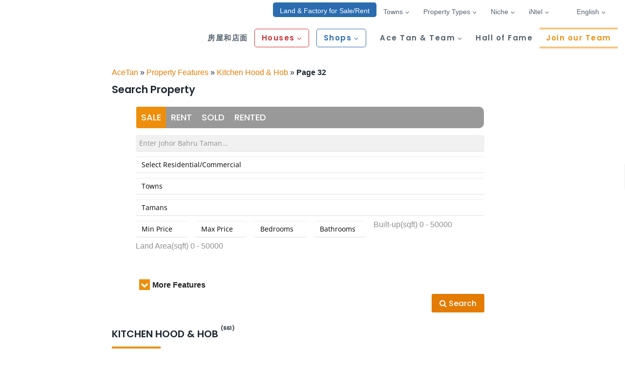

--- FILE ---
content_type: text/html; charset=UTF-8
request_url: https://www.acetan.my/property-feature/kitchen-hood-hob/page/32/?sortby=d_date
body_size: 54402
content:
<!doctype html>
<html lang="en-US" class="no-js" itemtype="https://schema.org/Blog" itemscope>
<head>
	
	<!-- Google tag (gtag.js) -->
<script async src="https://www.googletagmanager.com/gtag/js?id=AW-393045510" type="8f09aed901254886aca836b9-text/javascript"></script>
<script type="8f09aed901254886aca836b9-text/javascript">
  window.dataLayer = window.dataLayer || [];
  function gtag(){dataLayer.push(arguments);}
  gtag('js', new Date());
  gtag('config','TAG_ID', {'allow_enhanced_conversions':true});

  gtag('config', 'AW-393045510');
</script>
    
    <!-- Google Tag Manager -->
<script type="8f09aed901254886aca836b9-text/javascript">(function(w,d,s,l,i){w[l]=w[l]||[];w[l].push({'gtm.start':
new Date().getTime(),event:'gtm.js'});var f=d.getElementsByTagName(s)[0],
j=d.createElement(s),dl=l!='dataLayer'?'&l='+l:'';j.async=true;j.src=
'https://www.googletagmanager.com/gtm.js?id='+i+dl;f.parentNode.insertBefore(j,f);
})(window,document,'script','dataLayer','GTM-N2WCBXB');</script>
<!-- End Google Tag Manager -->

<!-- Global site tag (gtag.js) - Google Analytics -->
<script async src="https://www.googletagmanager.com/gtag/js?id=G-6P7XQ5NHR2" type="8f09aed901254886aca836b9-text/javascript"></script>
<script type="8f09aed901254886aca836b9-text/javascript">
  window.dataLayer = window.dataLayer || [];
  function gtag(){dataLayer.push(arguments);}
  gtag('js', new Date());

  gtag('config', 'G-6P7XQ5NHR2');
</script>

<script type="application/ld+json"> { "@context" : "http://schema.org", "@type" : "LocalBusiness", "name" : "Ace Tan Realty", "description": "Ace Tan is a reliable JB Property Agent who delivers with utmost profession.", "image" : "https://www.acetan.my/wp-content/uploads/2022/12/1-JB-Property-Agent-Ace-Tan-Profile-2023.jpg", "logo": "https://www.acetan.my/wp-content/uploads/2021/04/Ace-Logo-Hp.png", "telephone" : "012 776 1716", "email" : "info@acetan.my", "hasMap": "https://maps.google.com/maps?cid=8775265605286743991", "priceRange": "$", "address" : { "@type" : "PostalAddress", "streetAddress" : "No.32A, Jalan Setia Tropika 1/14, Taman Setia Tropika", "addressLocality" : "Johor", "addressRegion" : "Johor Bahru", "addressCountry" : "Malaysia", "postalCode" : "81200" }, "geo": { "@type": "GeoCoordinates", "latitude": 1.546510097156019, "longitude": 103.71223365489675 }, "openingHoursSpecification": [ { "@type": "OpeningHoursSpecification", "dayOfWeek": [ "Monday", "Tuesday", "Wednesday", "Thursday", "Friday", "Saturday", "Sunday" ], "opens": "09:00", "closes": "18:00" } ], "review" : { "@type" : "Review", "author" : { "@type" : "Person", "name" : "WanLyn Tiberghien" }, "datePublished" : "2021-10-07", "reviewRating" : { "@type" : "Rating", "ratingValue" : "5", "bestRating" : "5", "worstRating" : "1" }, "reviewBody" : "Very good service by Ace and her team. High quality photos, good screening of home viewers, and paperwork all professionally done with speed. I am happy to recommend Ace to anyone looking to sell their home." }, "url" : "https://www.acetan.my/" } </script> <script type="application/ld+json"> { "@context": "https://schema.org/", "@type": "CreativeWorkSeries", "name": "Property Agent Johor Bahru", "aggregateRating": { "@type": "AggregateRating", "ratingValue": "4.9", "bestRating": "5", "ratingCount": "89" } } </script> <script type="application/ld+json"> { "@context": "https://schema.org", "@type": "Apartment", "name": "D’Esplanade @ KSL City – 3 Bedroom -SALE RM680,000", "description": "DEsplanade Residence @ KSL City >>>>>> RM680K > Residence > Type : Y2 > Middle Floor > *Corner Lot* > Built Up : 1,124 sqft > With Balcony > 3 Bedroom | 2 Bathroom > Freehold > International Lot > 2 Car Park Lot > Maintenance Fee RM300/mth > Fully Furnished  Sofa (3+2+1) • Wardrobe x 2  Kitchen Cabinet  Air Cond x 4 系 Ace Tan 📲 wa.link/AceTan 😃", "numberOfRooms": 3, "occupancy": { "@type": "QuantitativeValue", "minValue": 1, "maxValue": 3 }, "floorLevel": 5, "image" : "https://www.acetan.my/wp-content/uploads/2021/05/PHOTO-2021-05-07-21-16-05.jpg", "floorSize": { "@type": "QuantitativeValue", "value": 1124, "unitCode": "FTK" }, "numberOfBathroomsTotal": 2, "numberOfBedrooms": 3, "petsAllowed": true, "tourBookingPage": "https://www.acetan.my/property/desplanade-ksl-city-3-bedroom-sale/", "yearBuilt": 2014, "telephone": "+60-12-776-1716", "address": { "@type": "PostalAddress", "addressCountry": "MY", "addressLocality": "Johor Bahru", "addressRegion": "Johor", "postalCode": "80250", "streetAddress": "56, Jalan Seladang, Taman Abad" }, "latitude": 1.4856298175884277, "longitude": 103.76256766931765 } </script> <script type="application/ld+json"> { "@context": "https://schema.org/", "@type": "Service", "serviceType": "Property Consultant", "provider": { "@type": "LocalBusiness", "name": "Ace Tan Realty", "image" : "https://www.acetan.my/wp-content/uploads/2021/03/Ace-Tan-Johor-Bahru.jpg", "telephone" : "012 776 1716", "priceRange": "$", "address" : { "@type" : "PostalAddress", "streetAddress" : "No.32A, Jalan Setia Tropika 1/14, Taman Setia Tropika", "addressLocality" : "Johor", "addressRegion" : "Johor Bahru", "addressCountry" : "Malaysia", "postalCode" : "81200"} }, "areaServed": { "@type": "State", "name": "Johor Bahru" }, "hasOfferCatalog": { "@type": "OfferCatalog", "name": "Property Evaluations", "itemListElement": [ { "@type": "Offer", "itemOffered": { "@type": "Service", "name": "Property Defects" } }, { "@type": "Offer", "itemOffered": { "@type": "Service", "name": "Defects Rectifications" } }, { "@type": "Offer", "itemOffered": { "@type": "Service", "name": "Property Cleaning" } }, { "@type": "OfferCatalog", "name": "Legal Consultations", "itemListElement": [ { "@type": "Offer", "itemOffered": { "@type": "Service", "name": "Legal Documentations" } }, { "@type": "Offer", "itemOffered": { "@type": "Service", "name": "Lawyer Consults" } }, { "@type": "Offer", "itemOffered": { "@type": "Service", "name": "Stamping Procedures" } } ] }, { "@type": "OfferCatalog", "name": "Financing Consultations", "itemListElement": [ { "@type": "Offer", "itemOffered": { "@type": "Service", "name": "Property Bank Valuations" } }, { "@type": "Offer", "itemOffered": { "@type": "Service", "name": "Buyers' Financial Checks" } }, { "@type": "Offer", "itemOffered": { "@type": "Service", "name": "Securing Bank Loans" } } ] } ] } } </script>

<script type="application/ld+json">
    {
      "@context" : "https://schema.org",
      "@type" : "WebSite",
      "name" : "Ace Tan Realty",
      "alternateName" : "Ace Tan",
      "url" : "https://www.acetan.my/"
    }
  </script>
	

	<link rel="shortcut icon" href="https://www.acetan.my/wp-content/uploads/2020/12/Ace-Tan-Favicon-for-acetan.my_-1.png">
	<meta charset="UTF-8">
	<meta name="viewport" content="width=device-width, initial-scale=1, maximum-scale=1">
	<link rel="profile" href="https://gmpg.org/xfn/11">
	<meta name='robots' content='index, follow, max-image-preview:large, max-snippet:-1, max-video-preview:-1' />
	<style>img:is([sizes="auto" i], [sizes^="auto," i]) { contain-intrinsic-size: 3000px 1500px }</style>
	
	<!-- This site is optimized with the Yoast SEO plugin v25.0 - https://yoast.com/wordpress/plugins/seo/ -->
	<title>Ace Tan Realty Property for Sale/Rent | Johor Bahru (JB), Johor | Ace Tan</title>
	<meta name="description" content="Ace Tan the most dependable Property Agent in Johor Bahru (JB), Johor. She works wholeheartedly with passion to bring you the most out of your property transitions." />
	<link rel="canonical" href="https://www.acetan.my/property-feature/kitchen-hood-hob/page/32/" />
	<link rel="prev" href="https://www.acetan.my/property-feature/kitchen-hood-hob/page/31/" />
	<link rel="next" href="https://www.acetan.my/property-feature/kitchen-hood-hob/page/33/" />
	<meta property="og:locale" content="en_US" />
	<meta property="og:type" content="article" />
	<meta property="og:title" content="Ace Tan Realty Property for Sale/Rent | Johor Bahru (JB), Johor | Ace Tan" />
	<meta property="og:description" content="Ace Tan the most dependable Property Agent in Johor Bahru (JB), Johor. She works wholeheartedly with passion to bring you the most out of your property transitions." />
	<meta property="og:url" content="https://www.acetan.my/property-feature/kitchen-hood-hob/" />
	<meta property="og:site_name" content="Ace Tan Realty" />
	<meta property="og:image" content="https://www.acetan.my/wp-content/uploads/2023/08/Ace-Tan-Realty-Johor-Bahru-JB-Malaysia-Property.jpg" />
	<meta property="og:image:width" content="512" />
	<meta property="og:image:height" content="512" />
	<meta property="og:image:type" content="image/jpeg" />
	<script type="application/ld+json" class="yoast-schema-graph">{"@context":"https://schema.org","@graph":[{"@type":"CollectionPage","@id":"https://www.acetan.my/property-feature/kitchen-hood-hob/","url":"https://www.acetan.my/property-feature/kitchen-hood-hob/page/32/","name":"Ace Tan Realty Property for Sale/Rent | Johor Bahru (JB), Johor | Ace Tan","isPartOf":{"@id":"https://www.acetan.my/#website"},"primaryImageOfPage":{"@id":"https://www.acetan.my/property-feature/kitchen-hood-hob/page/32/#primaryimage"},"image":{"@id":"https://www.acetan.my/property-feature/kitchen-hood-hob/page/32/#primaryimage"},"thumbnailUrl":"https://www.acetan.my/wp-content/uploads/2023/01/WhatsApp-Image-2023-01-28-at-12.33.51-PM.jpeg","description":"Ace Tan the most dependable Property Agent in Johor Bahru (JB), Johor. She works wholeheartedly with passion to bring you the most out of your property transitions.","breadcrumb":{"@id":"https://www.acetan.my/property-feature/kitchen-hood-hob/page/32/#breadcrumb"},"inLanguage":"en-US"},{"@type":"ImageObject","inLanguage":"en-US","@id":"https://www.acetan.my/property-feature/kitchen-hood-hob/page/32/#primaryimage","url":"https://www.acetan.my/wp-content/uploads/2023/01/WhatsApp-Image-2023-01-28-at-12.33.51-PM.jpeg","contentUrl":"https://www.acetan.my/wp-content/uploads/2023/01/WhatsApp-Image-2023-01-28-at-12.33.51-PM.jpeg","width":1048,"height":590,"caption":"WhatsApp Image 2023 01 28 at 12.33.51 PM"},{"@type":"BreadcrumbList","@id":"https://www.acetan.my/property-feature/kitchen-hood-hob/page/32/#breadcrumb","itemListElement":[{"@type":"ListItem","position":1,"name":"AceTan","item":"https://www.acetan.my/"},{"@type":"ListItem","position":2,"name":"Property Features","item":"https://www.acetan.my/property-feature/property-features/"},{"@type":"ListItem","position":3,"name":"Kitchen Hood &amp; Hob"}]},{"@type":"WebSite","@id":"https://www.acetan.my/#website","url":"https://www.acetan.my/","name":"Ace Tan Realty","description":"JB Property Agent","publisher":{"@id":"https://www.acetan.my/#organization"},"alternateName":"Ace Tan","potentialAction":[{"@type":"SearchAction","target":{"@type":"EntryPoint","urlTemplate":"https://www.acetan.my/?s={search_term_string}"},"query-input":{"@type":"PropertyValueSpecification","valueRequired":true,"valueName":"search_term_string"}}],"inLanguage":"en-US"},{"@type":"Organization","@id":"https://www.acetan.my/#organization","name":"Ace Tan Realty","alternateName":"Ace Tan","url":"https://www.acetan.my/","logo":{"@type":"ImageObject","inLanguage":"en-US","@id":"https://www.acetan.my/#/schema/logo/image/","url":"https://www.acetan.my/wp-content/uploads/2021/04/Ace-Logo-Hp.png","contentUrl":"https://www.acetan.my/wp-content/uploads/2021/04/Ace-Logo-Hp.png","width":200,"height":200,"caption":"Ace Tan Realty"},"image":{"@id":"https://www.acetan.my/#/schema/logo/image/"},"sameAs":["https://www.facebook.com/AceTanProperty","https://x.com/AceTanProperty","https://www.instagram.com/acetanproperty","https://linkedin.com/in/acetanproperty","https://www.pinterest.com/acetanproperty","https://www.youtube.com/channel/UCnS5tBuV41yOIWb5PU1u3-A"]}]}</script>
	<!-- / Yoast SEO plugin. -->


<link href='https://fonts.gstatic.com' crossorigin rel='preconnect' />
<link rel="alternate" type="application/rss+xml" title="Ace Tan Realty &raquo; Feed" href="https://www.acetan.my/feed/" />
<link rel="alternate" type="application/rss+xml" title="Ace Tan Realty &raquo; Comments Feed" href="https://www.acetan.my/comments/feed/" />
			<script type="8f09aed901254886aca836b9-text/javascript">document.documentElement.classList.remove( 'no-js' );</script>
			<link rel="alternate" type="application/rss+xml" title="Ace Tan Realty &raquo; Kitchen Hood &amp; Hob Property Feature Feed" href="https://www.acetan.my/property-feature/kitchen-hood-hob/feed/" />
<script type="8f09aed901254886aca836b9-text/javascript">
window._wpemojiSettings = {"baseUrl":"https:\/\/s.w.org\/images\/core\/emoji\/15.1.0\/72x72\/","ext":".png","svgUrl":"https:\/\/s.w.org\/images\/core\/emoji\/15.1.0\/svg\/","svgExt":".svg","source":{"concatemoji":"https:\/\/www.acetan.my\/wp-includes\/js\/wp-emoji-release.min.js"}};
/*! This file is auto-generated */
!function(i,n){var o,s,e;function c(e){try{var t={supportTests:e,timestamp:(new Date).valueOf()};sessionStorage.setItem(o,JSON.stringify(t))}catch(e){}}function p(e,t,n){e.clearRect(0,0,e.canvas.width,e.canvas.height),e.fillText(t,0,0);var t=new Uint32Array(e.getImageData(0,0,e.canvas.width,e.canvas.height).data),r=(e.clearRect(0,0,e.canvas.width,e.canvas.height),e.fillText(n,0,0),new Uint32Array(e.getImageData(0,0,e.canvas.width,e.canvas.height).data));return t.every(function(e,t){return e===r[t]})}function u(e,t,n){switch(t){case"flag":return n(e,"\ud83c\udff3\ufe0f\u200d\u26a7\ufe0f","\ud83c\udff3\ufe0f\u200b\u26a7\ufe0f")?!1:!n(e,"\ud83c\uddfa\ud83c\uddf3","\ud83c\uddfa\u200b\ud83c\uddf3")&&!n(e,"\ud83c\udff4\udb40\udc67\udb40\udc62\udb40\udc65\udb40\udc6e\udb40\udc67\udb40\udc7f","\ud83c\udff4\u200b\udb40\udc67\u200b\udb40\udc62\u200b\udb40\udc65\u200b\udb40\udc6e\u200b\udb40\udc67\u200b\udb40\udc7f");case"emoji":return!n(e,"\ud83d\udc26\u200d\ud83d\udd25","\ud83d\udc26\u200b\ud83d\udd25")}return!1}function f(e,t,n){var r="undefined"!=typeof WorkerGlobalScope&&self instanceof WorkerGlobalScope?new OffscreenCanvas(300,150):i.createElement("canvas"),a=r.getContext("2d",{willReadFrequently:!0}),o=(a.textBaseline="top",a.font="600 32px Arial",{});return e.forEach(function(e){o[e]=t(a,e,n)}),o}function t(e){var t=i.createElement("script");t.src=e,t.defer=!0,i.head.appendChild(t)}"undefined"!=typeof Promise&&(o="wpEmojiSettingsSupports",s=["flag","emoji"],n.supports={everything:!0,everythingExceptFlag:!0},e=new Promise(function(e){i.addEventListener("DOMContentLoaded",e,{once:!0})}),new Promise(function(t){var n=function(){try{var e=JSON.parse(sessionStorage.getItem(o));if("object"==typeof e&&"number"==typeof e.timestamp&&(new Date).valueOf()<e.timestamp+604800&&"object"==typeof e.supportTests)return e.supportTests}catch(e){}return null}();if(!n){if("undefined"!=typeof Worker&&"undefined"!=typeof OffscreenCanvas&&"undefined"!=typeof URL&&URL.createObjectURL&&"undefined"!=typeof Blob)try{var e="postMessage("+f.toString()+"("+[JSON.stringify(s),u.toString(),p.toString()].join(",")+"));",r=new Blob([e],{type:"text/javascript"}),a=new Worker(URL.createObjectURL(r),{name:"wpTestEmojiSupports"});return void(a.onmessage=function(e){c(n=e.data),a.terminate(),t(n)})}catch(e){}c(n=f(s,u,p))}t(n)}).then(function(e){for(var t in e)n.supports[t]=e[t],n.supports.everything=n.supports.everything&&n.supports[t],"flag"!==t&&(n.supports.everythingExceptFlag=n.supports.everythingExceptFlag&&n.supports[t]);n.supports.everythingExceptFlag=n.supports.everythingExceptFlag&&!n.supports.flag,n.DOMReady=!1,n.readyCallback=function(){n.DOMReady=!0}}).then(function(){return e}).then(function(){var e;n.supports.everything||(n.readyCallback(),(e=n.source||{}).concatemoji?t(e.concatemoji):e.wpemoji&&e.twemoji&&(t(e.twemoji),t(e.wpemoji)))}))}((window,document),window._wpemojiSettings);
</script>
    <style id="ere_colors" type="text/css">
        	      .paging-navigation .page-numbers.current, .paging-navigation .page-numbers:hover, .paging-navigation .page-numbers:focus,
          .ere-search-properties .ui-autocomplete li.ui-state-focus,
          .ere-search-properties .ui-autocomplete li:hover,
          .ere-search-properties .sidebar-filter .ui-slider-range.ui-widget-header.ui-corner-all,
          .ere-search-properties .other-featured .enable-featured a,
          .ere-search-properties.style-default .ere-search-content .search-title i,
          .ere-search-properties.style-absolute .form-search-wrap .search-title,
          .ere-search-properties.style-vertical .search-title i,
          .ere-search-properties.style-absolute .form-search-wrap button:hover,
          .ere-property-wrap .archive-property-action .property-status ul li.active a,
          .ere-property-wrap .archive-property-action .property-status ul li a:hover,
          .ere-property-wrap .archive-property-action .property-status ul li a:focus,
          .ere-property-wrap .single-property-area .agent-content .view-my-properties,
          .ere-property-wrap .archive-property-action .view-as span.active,
          .ere-property-wrap .archive-property-action .view-as span:hover,
          .ere-property-wrap .single-property-area .single-property-image-main .owl-next,
          .ere-property-wrap .single-property-area .agent-content .agent-social a:hover,
          .ere-property-wrap .single-property-area .property-tab .nav-tabs li.active a,
          .ere-property-wrap .single-property-area .property-tab .nav-tabs li:hover a,
          .ere-property-wrap .ere-property-wrap .ere-property .property-price .price-per-unit,
          .ere-property-wrap .ere-property-wrap .ere-property .social-share,
          .ere-property-wrap .ere-property-wrap .ere-property .block-center-inner > a,.ere-property .property-view-gallery-wrap,
          .ere-property-wrap .ere-property-wrap .ere-property.property-grid .property-info,
          .ere-property-wrap .ere-property-wrap .ere-property.property-list .property-info,
          .ere-property-wrap .ere-property-wrap .ere-property.property-carousel .owl-item:nth-child(2n-1) .property-info,
          .ere-property-wrap .ere-property-wrap .ere-property .property-labels p .property-label-bg,
          .ere-property-wrap .ere-property-gallery .filter-wrap .property-filter-content .active-filter,
          .ere-property-wrap .ere-property-gallery .filter-wrap .property-filter-content a:hover,
          div.ere-property-featured.property-cities-filter .filter-wrap a:hover,
          div.ere-property-featured.property-cities-filter .filter-wrap a.active-filter,
          div.ere-property-featured.property-single-carousel .property-status span,
          div.ere-property-featured.property-sync-carousel .property-status span,
          div.ere-property-featured.property-single-carousel .owl-dots .owl-dot:hover span,
          div.ere-property-featured.property-single-carousel .owl-dots .owl-dot.active span,
          div.ere-property-featured.property-sync-carousel .property-image-carousel .owl-next,
          div.property-info-action .property-main-info .property-status span,
          div.property-info-action .property-action .social-share:hover,
          div.property-info-action .property-action .property-action-inner > a:hover ,
          div.property-info-action .property-action .social-share-hover .social-share-list,
          .ere-heading span:before,
          .ere-heading span:after,
          .ere-heading:after,
          .ere-heading-style2 h2:after,
          div.ere-property-carousel.color-light .navigation-wrap .owl-nav div:hover,
          #wp-property_des-wrap .insert-media:hover,
          .single-invoice-action a:hover,
          div.ere-property-slider .property-inner .property-main-info .property-status span,
          div.ere-property-slider .owl-nav .owl-prev,
          .ere-agent.agent-grid .agent-social,
          .ere-agent.agent-slider .agent-social,
          div.agency-details-tab .nav-tabs li.active a,
          div.agency-details-tab .nav-tabs li:hover a,
          .btn-action:hover,
          .ere-package-item.active > .panel-heading,
          .ere-property .property-labels p .property-label-bg,
          .ere-property .property-price .price-per-unit,
          .ere-property .block-center-inner > a,
          .ere-property .social-share,
          .ere-property.property-carousel .owl-item:nth-child(2n-1) .property-info,
          .ere-property.property-grid .property-info,
          .ere-property.property-list .property-info,
          .ere-widget-search-form .sidebar-filter .ui-slider-range.ui-widget-header.ui-corner-all,
          .ere-search-properties option:not(first-child):hover,
          div.ere-agent-wrap .ere-agent.agent-grid .agent-social,
          div.ere-agent-wrap .ere-agent.agent-slider .agent-social,
          div.ere-agent-wrap .ere-agent.owl-nav-top-right .owl-nav div:hover,
          div.ere-agent-single-wrap .agent-single .agent-single-inner .agent-social a:hover,
          div.agency-single-info .agency-social a:hover,
          .ere-widget-search-form .sidebar-filter .ui-slider-handle.ui-state-default.ui-corner-all,
          .ere-search-properties .sidebar-filter .ui-slider-handle.ui-state-default.ui-corner-all,
          .ere-property-featured.property-single-carousel .owl-dots .owl-dot.active span,
          .ere-property-featured.property-single-carousel .owl-dots .owl-dot:hover span,
          .ere-search-properties .ere-search-status-tab button.active,
          div.ere-archive-agent-wrap .archive-agent-action .view-as span.active,
          .archive-agent-action .view-as span:hover,
          .ere-property .owl-nav-bottom-center .owl-next, .ere-property .owl-nav-top-right .owl-next,
          .owl-nav-bottom-center.owl-carousel .owl-next, .owl-nav-top-right.owl-carousel .owl-next,
          .owl-nav .owl-prev:hover, .owl-nav .owl-next:hover,
          .ere-widget-search-form .sidebar-filter .ui-slider-handle.ui-state-default.ui-corner-all,
          .ere-widget-search-form .sidebar-filter .ui-slider-range.ui-widget-header.ui-corner-all,
          .ere-property-advanced-search .ere-search-status-tab button.active,
          .ere-search-properties .ere-search-status-tab button.active,
          .ere-property-advanced-search option:not(first-child):hover,
          .ere-search-properties option:not(first-child):hover,
          .ere-property-advanced-search .sidebar-filter .ui-slider-handle.ui-state-default.ui-corner-all,
          .ere-search-properties .sidebar-filter .ui-slider-handle.ui-state-default.ui-corner-all,
          .ere-property-advanced-search .sidebar-filter .ui-slider-range.ui-widget-header.ui-corner-all,
          .ere-search-properties .sidebar-filter .ui-slider-range.ui-widget-header.ui-corner-all,
          .ere-property-advanced-search .ui-autocomplete li.ui-state-focus,
          .ere-search-properties .ui-autocomplete li.ui-state-focus,
          .ere-property-advanced-search .ui-autocomplete li:hover,
          .ere-search-properties .ui-autocomplete li:hover,
          .ere-property-advanced-search .btn-other-features i,
          .ere-search-properties .btn-other-features i,
          .single-property-area .single-property-image-main .owl-next,
          .single-property-area .property-tab .nav-tabs li.active a, .single-property-area .property-tab .nav-tabs li:hover a,
          .single-property-area .agent-content .agent-social a:hover,
          .owl-dots .owl-dot.active span,
          .ere-property .property-label p .property-label-bg,
          .compare-thumb-main .compare-property-remove,button.ere-btn-arrow.active,button.ere-btn-arrow:hover,
          .ere-my-properties span.ere-property-featured,
          .overall-rating .reviews-box li .item-list span
          {
            background-color: #ed8f0c !important;
          }
          #ere-map-loading i,
          div.ere-property-slider .owl-nav .owl-next i,
          div.ere-property-type .property-type-info .property-title a:hover,
          ul.walkscore-list li span.walkscore-score,
          div.ere-property-slider .property-inner .property-main-info .property-heading a:hover,
          .user-dropdown:hover .user-display-name,
          #map-property-single .item-body a:hover,
          #ere_additional_details tr td:first-of-type span:hover,
          #ere_additional_details tr td:last-of-type span:hover,
          #ere_floors tr td:first-of-type span:hover,
          #ere_floors tr td:last-of-type span:hover,
          .ere-property-wrap .single-property-area .agent-content .agent-heading a:hover,
          .ere-property-wrap .single-property-area .contact-agent .form-error,
          .ere-property-wrap .single-property-area .contact-agent .form-messages,
          .ere-property-wrap .single-property-area .ere-view-video:hover,
          .ere-property-wrap .ere-property-wrap .ere-property .social-share:hover,
          .ere-property-wrap .ere-property-wrap .ere-property .block-center-inner > a:hover,
          .ere-property-wrap .ere-property-wrap .ere-property .social-share-hover .social-share-list a,
          .ere-property-wrap .ere-property-wrap .ere-property .property-item-content .property-title a:hover,
          .ere-property-wrap .ere-property-wrap .ere-property.property-list.property-list-two-columns .property-link-detail i,
          .ere-property-wrap .ere-property-wrap .ere-property.property-list.property-list-two-columns .property-link-detail a:hover,
          .ere-property-wrap .ere-property-wrap .ere-property.property-zigzac .property-item-content .property-info-inner span:not(.property-info-value),
          div.ere-property-featured.property-cities-filter .property-heading a:hover,
          div.ere-property-featured.property-single-carousel .property-heading a:hover,
          div.ere-property-featured.property-sync-carousel .property-heading a:hover,
          div.property-info-action .property-main-info .property-heading a:hover,
          div.ere-agent-wrap .ere-agent h4 a:hover,
          div.ere-agent-wrap .ere-agent.agent-list .agent-social a:hover i ,
          .ere-agent h4 a:hover,
          div.ere-agent-single .contact-agent .form-error,
          div.ere-agency .agency-title a:hover,
          div.ere-agency .agency-social a:hover,
          .ere-login-wrap .checkbox:hover,
          .ere-login-wrap .ere-reset-password:hover,
          .ere-register-wrap .ere-reset-password:hover,
          .ere-reset-password-wrap .ere-reset-password:hover,
          .ere-property.property-list.property-list-two-columns .property-link-detail a:hover,
          .ere-property.property-zigzac .property-item-content .property-info-inner span:not(.property-info-value) ,
          .ere-property .property-item-content .property-title a:hover,
          .ere-property.property-list.property-list-two-columns .property-link-detail i,
          .ere-property .social-share:hover,
          .ere-property .block-center-inner > a:hover,
          .ere-property .social-share-hover .social-share-list a,
          .ere-property .property-view-gallery-wrap:hover a,
          .ere-search-properties #ere-map-loading i,
          .ere-search-properties .other-featured .enable-featured a:hover ,
          .ere-search-properties .item-body .address-marker i,
          .ere-search-properties .item-body a:hover,
          .hd-title-spec span:first-letter,
          .ere-property-wrap .ere-property-gallery .property-title a:hover,
          .ere_widget_listing_property_taxonomy .ere-widget-listing-property-taxonomy ul li a:hover,
          .ere-widget-listing-property-taxonomy ul li a:hover,
          .ere-google-map-directions #get-direction:hover,
          .compare-tables.table-striped .property-location i,
          .rating-container .empty-stars,.review-date:before,.login-for-review,.waiting-for-approval,
          .accent-color
          {
            color: #ed8f0c !important;
          }
          .ere-search-properties .other-featured .enable-featured a {
            border: 2px solid #ed8f0c !important;
          }
          div.ere-archive-agent-wrap .archive-agent-action .view-as span.active:before,
          .archive-agent-action .view-as span:hover:before,
          .ere-property-wrap .archive-property-action .view-as span.active:before,
          .ere-property-wrap .archive-property-action .view-as span:hover:before {
            border-top-color: #ed8f0c !important;
            border-bottom-color: #ed8f0c !important;
          }
          .ere-property-wrap .ere-property-wrap .ere-property .property-labels p .property-label-bg span,
          div.ere-property-slider .property-inner .property-main-info .property-status span:before,
          .ere-property .property-labels p .property-label-bg .property-arrow,
          div.ere-property-featured.property-single-carousel .property-status span:before,
          div.ere-property-featured.property-sync-carousel .property-status span:before ,
          div.property-info-action .property-main-info .property-status span:before,
          .ere-property .property-label p .property-label-bg .property-arrow
          {
            border-right-color: #ed8f0c !important;
            border-left-color: #ed8f0c !important;
          }
          div.ere-property-carousel.color-light .navigation-wrap .owl-nav div:hover.owl-prev:after,
          .owl-nav .owl-prev:hover:after,
          div.ere-property-slider .owl-nav .owl-prev:after {
            border-top-color: #ed8f0c !important;
          }
          .ere-package-item.active {
            border-color: #ed8f0c !important;
          }
          ul.walkscore-list li span.walkscore-score {
            border: 1px solid #ed8f0c !important;
          }
          ul.walkscore-list li span.walkscore-score:before {
            border-bottom: 1px solid #ed8f0c !important;
            border-left: 1px solid #ed8f0c !important;
          }
          .ere-property-multi-step .ere-step-nav,
          div.ere-agent-wrap .ere-agent.owl-nav-top-right .owl-nav .owl-prev:hover:after,.advanced-saved-searches {
            border-top-color: #ed8f0c !important;
          }
          .btn-action:hover,
          .ere-search-properties.style-absolute .form-search-wrap button:hover,
          div.agency-single-info .agent-contact-btn:hover,
          .form-control:focus,
          .ere-property-wrap .single-property-area .agent-content .view-my-properties,
          .login-transparent .ere-login-wrap button:hover,
          .login-transparent .ere-register-wrap button:hover,
          .login-transparent .ere-reset-password-wrap button:hover,
          .login-transparent .ere-login-wrap button:focus,
          .login-transparent .ere-register-wrap button:focus,
          .login-transparent .ere-reset-password-wrap button:focus,
          .login-transparent .ere-login-wrap button:active,
          .login-transparent .ere-register-wrap button:active,
          .login-transparent .ere-reset-password-wrap button:active,
          .login-transparent .ere-login-wrap button:active:focus,
          .login-transparent .ere-register-wrap button:active:focus,
          .login-transparent .ere-reset-password-wrap button:active:focus {
            border-color: #ed8f0c !important;
          }
          .login-transparent .ere-login-wrap button:hover.btn-primary,
          .login-transparent .ere-register-wrap button:hover.btn-primary,
          .login-transparent .ere-reset-password-wrap button:hover.btn-primary,
          .login-transparent .ere-login-wrap button:focus.btn-primary,
          .login-transparent .ere-register-wrap button:focus.btn-primary,
          .login-transparent .ere-reset-password-wrap button:focus.btn-primary,
          .login-transparent .ere-login-wrap button:active.btn-primary,
          .login-transparent .ere-register-wrap button:active.btn-primary,
          .login-transparent .ere-reset-password-wrap button:active.btn-primary,
          .login-transparent .ere-login-wrap button:active:focus.btn-primary,
          .login-transparent .ere-register-wrap button:active:focus.btn-primary,
          .login-transparent .ere-reset-password-wrap button:active:focus.btn-primary ,
          .ere-login-wrap .btn-primary,
          .ere-register-wrap .btn-primary,
          .ere-reset-password-wrap .btn-primary
          {
            border-color: #ed8f0c !important;
            color: #fff !important;
            background: #ed8f0c !important;
          }
          .ere-login-wrap .btn-primary:hover,
          .ere-register-wrap .btn-primary:hover,
          .ere-reset-password-wrap .btn-primary:hover,
          .ere-login-wrap .btn-primary:focus,
          .ere-register-wrap .btn-primary:focus,
          .ere-reset-password-wrap .btn-primary:focus,
          .ere-login-wrap .btn-primary:active,
          .ere-register-wrap .btn-primary:active,
          .ere-reset-password-wrap .btn-primary:active,
          .ere-login-wrap .btn-primary:active:focus,
          .ere-register-wrap .btn-primary:active:focus,
          .ere-reset-password-wrap .btn-primary:active:focus {
            color: #ed8f0c !important;
            border-color: #ed8f0c !important;
            background-color: #ffffff;
          }
          .ere-heading .owl-nav-bottom-center .owl-next:after, .ere-heading .owl-nav-top-right .owl-next:after,
          .owl-carousel .owl-nav .owl-next:hover:after,
          div.ere-property-featured.property-sync-carousel .property-image-carousel .owl-next:after,
          div.ere-property-carousel.color-light .navigation-wrap .owl-nav div:hover.owl-next:after,
          .owl-nav-bottom-center.owl-carousel .owl-next:after, .owl-nav-top-right.owl-carousel .owl-next:after,
          div.ere-agent-wrap .ere-agent.owl-carousel.owl-nav-top-right .owl-nav .owl-next:hover:after,
          div.ere-agent-wrap .ere-agent.owl-carousel.owl-nav-top-right .owl-nav .owl-next:hover:after,
          .ere-property-wrap .single-property-area .single-property-image-main .owl-next:after,
          .ere-login-wrap .form-group input:not([type="checkbox"]):hover,
          .ere-register-wrap .form-group input:not([type="checkbox"]):hover,
          .ere-reset-password-wrap .form-group input:not([type="checkbox"]):hover,
          .ere-login-wrap .form-group select.form-control:hover,
          .ere-register-wrap .form-group select.form-control:hover,
          .ere-reset-password-wrap .form-group select.form-control:hover,
          .ere-login-wrap .form-group input:not([type="checkbox"]):focus,
          .ere-register-wrap .form-group input:not([type="checkbox"]):focus,
          .ere-reset-password-wrap .form-group input:not([type="checkbox"]):focus,
          .ere-login-wrap .form-group select.form-control:focus,
          .ere-register-wrap .form-group select.form-control:focus,
          .ere-reset-password-wrap .form-group select.form-control:focus,
          .ere-login-wrap .form-group input:not([type="checkbox"]):active,
          .ere-register-wrap .form-group input:not([type="checkbox"]):active,
          .ere-reset-password-wrap .form-group input:not([type="checkbox"]):active,
          .ere-login-wrap .form-group select.form-control:active,
          .ere-register-wrap .form-group select.form-control:active,
          .ere-reset-password-wrap .form-group select.form-control:active,
          .single-property-area .single-property-image-main .owl-next:after
          {
            border-bottom-color: #ed8f0c !important;
          }
          .ere-property .social-share:hover,.ere-property .property-view-gallery-wrap:hover,
          .ere-property .block-center-inner > a:hover {
            background-color: #fff !important;
            color: #ed8f0c !important;
          }
          .ere-property-wrap .single-property-area .agent-content .view-my-properties:hover {
            background-color: transparent;
          }
          .login-transparent .ere-login-wrap button,
          .login-transparent .ere-register-wrap button,
          .login-transparent .ere-reset-password-wrap button,
          .ere-property-wrap .single-property-area .agent-content .view-single-agent:hover {
            background-color: transparent;
            color: #FFF !important;
          }
          .single-property-area .agent-content .view-my-properties:hover,
          .ere-search-status-tab button.active,
          div.ere-property-featured.property-cities-filter .filter-wrap a:hover,
          div.ere-property-featured.property-cities-filter .filter-wrap a.active-filter {
            color: #FFF !important;
          }
          button.ere-btn-arrow.active:after,button.ere-btn-arrow:hover:after,
          .ere-dashboard-nav li.active a
          {
            border-left-color: #ed8f0c !important;
          }
          .rating-container .filled-stars {
            color: #ed8f0c !important;
            -webkit-text-stroke: 1px #ed8f0c !important;
            text-shadow: 1px 1px #ed8f0c !important;
          }			.ere-property-wrap .archive-property-action .sort-property ul li.active a,
            .ere-property-wrap .archive-property-action .sort-property ul li:hover a,
            .ere-property-wrap .single-property-area .property-tab .tab-content table th,
            .ere-property-wrap .single-property-area .agent-content .agent-heading h4,
            .ere-property-wrap .single-property-area .agent-content .agent-heading a,
            .ere-property-wrap .single-property-area .agent-content .view-single-agent:hover,
            .ere-property-wrap .ere-property-wrap .ere-property .social-share-hover .social-share-list a:hover,
            .ere-property-wrap .ere-property-wrap .ere-property .property-item-content .property-title a,
            .ere-property-wrap .ere-property-wrap .ere-property .property-item-content .property-price,
            .ere-property-wrap .ere-property-wrap .ere-property.property-list.property-list-two-columns .property-link-detail a,
            .ere-property-wrap .ere-property-wrap .ere-property.property-zigzac .property-item-content .property-info-inner .property-info-value,
            .ere-property-wrap .ere-property-gallery.color-dark .property-title a,
            div.ere-property-featured.property-cities-filter .filter-wrap a,
            div.ere-property-featured.property-cities-filter .property-heading,
            div.ere-property-featured.property-cities-filter .property-heading a
            div.ere-property-featured.property-single-carousel .property-heading a,
            div.ere-property-featured.property-sync-carousel .property-heading a ,
            div.ere-property-featured.property-single-carousel .property-price,
            div.ere-property-featured.property-sync-carousel .property-price,
            div.property-info-action .property-action .social-share-hover .social-share-list a:hover,
            #map-property-single .item-body .title-marker,
            #map-property-single .item-body .price-marker,
            .ere_widget_listing_property_taxonomy .ere-widget-listing-property-taxonomy.scheme-light ul li a,
            .ere-widget-listing-property-taxonomy.scheme-light ul li a,
            div.ere-agent-wrap .ere-agent.agent-grid .agent-social a:hover i,
            div.ere-agent-wrap .ere-agent.agent-slider .agent-social a:hover i,
            div.ere-agent-wrap .ere-agent.agent-list .agent-social a i,
            div.ere-agent-wrap .ere-agent.agent-list h4 a,
            div.ere-agency .agency-title a,
            div.ere-agency .agency-social a,
            {
              color: #222 !important;
            }
            .ere-agent.agent-grid .agent-info, .ere-agent.agent-slider .agent-info,
            .paging-navigation .page-numbers,
            .ere-property-wrap .archive-property-action .property-status ul li a ,
            .ere-property-wrap .archive-property-action .view-as span,
            .ere-property-wrap .single-property-area .property-tab .nav-tabs,
            .ere-property-wrap .single-property-area .agent-content .agent-social a,
            .ere-property-wrap .single-property-area .agent-content .view-single-agent,
            .ere-property-wrap .ere-property-wrap .ere-property.property-grid .property-inner:hover .property-info,
            .ere-property-wrap .ere-property-wrap .ere-property.property-list .property-inner:hover .property-info,
            .ere-property-wrap .ere-property-wrap .ere-property.property-carousel .owl-item:nth-child(2n) .property-inner .property-info,
            div.property-info-action .property-action .social-share,
            div.property-info-action .property-action .property-action-inner > a,
            #wp-property_des-wrap .insert-media,
            .single-invoice-action a,
            div.agency-single-info .agent-contact-btn,
            div.ere-archive-agent-wrap .archive-agent-action .view-as span.active .above-archive-agent .archive-agent-action .search-box button:hover,
            .archive-agent-action .view-as span:hover .above-archive-agent .archive-agent-action .search-box button:hover,
            div.agency-details-tab .nav-tabs,
            div.ere-agent-single-wrap .agent-single .agent-single-inner .agent-social a,
            div.agency-single-info .agency-social a
            {
              background-color: #222 !important;
            }
            .ere-property-wrap .archive-property-action .view-as .view-as-grid:before {
              border-bottom-color: #222 !important;
              border-top-color: #222 !important;
            }
            div.agency-single-info .agent-contact-btn,
            .ere-property-wrap .single-property-area .agent-content .view-single-agent {
              border-color: #222 !important;
            }
            div.ere-archive-agent-wrap .archive-agent-action .view-as span.active .above-archive-agent .archive-agent-action .search-box button:hover,
            .archive-agent-action .view-as span:hover .above-archive-agent .archive-agent-action .search-box button:hover {
              border-color: #222 !important;
            }
            div.ere-agent-wrap .ere-agent.agent-list .agent-item {
              border-bottom-color: #222 !important;
            }			.ere-search-properties .ere-search-status-tab button,
            .ere-mini-search-properties input::-webkit-input-placeholder ,
            .ere-mini-search-properties input:-moz-placeholder,
            .ere-mini-search-properties input::-moz-placeholder,
            .ere-mini-search-properties input:-ms-input-placeholder,
            .ere-mini-search-properties select,
            .ere-mini-search-properties input {
              color: #000000 !important;
            }    </style>
    <style id='wp-emoji-styles-inline-css'>

	img.wp-smiley, img.emoji {
		display: inline !important;
		border: none !important;
		box-shadow: none !important;
		height: 1em !important;
		width: 1em !important;
		margin: 0 0.07em !important;
		vertical-align: -0.1em !important;
		background: none !important;
		padding: 0 !important;
	}
</style>
<link rel='stylesheet' id='wp-block-library-css' href='https://www.acetan.my/wp-includes/css/dist/block-library/style.min.css' media='all' />
<style id='classic-theme-styles-inline-css'>
/*! This file is auto-generated */
.wp-block-button__link{color:#fff;background-color:#32373c;border-radius:9999px;box-shadow:none;text-decoration:none;padding:calc(.667em + 2px) calc(1.333em + 2px);font-size:1.125em}.wp-block-file__button{background:#32373c;color:#fff;text-decoration:none}
</style>
<style id='global-styles-inline-css'>
:root{--wp--preset--aspect-ratio--square: 1;--wp--preset--aspect-ratio--4-3: 4/3;--wp--preset--aspect-ratio--3-4: 3/4;--wp--preset--aspect-ratio--3-2: 3/2;--wp--preset--aspect-ratio--2-3: 2/3;--wp--preset--aspect-ratio--16-9: 16/9;--wp--preset--aspect-ratio--9-16: 9/16;--wp--preset--color--black: #000000;--wp--preset--color--cyan-bluish-gray: #abb8c3;--wp--preset--color--white: #ffffff;--wp--preset--color--pale-pink: #f78da7;--wp--preset--color--vivid-red: #cf2e2e;--wp--preset--color--luminous-vivid-orange: #ff6900;--wp--preset--color--luminous-vivid-amber: #fcb900;--wp--preset--color--light-green-cyan: #7bdcb5;--wp--preset--color--vivid-green-cyan: #00d084;--wp--preset--color--pale-cyan-blue: #8ed1fc;--wp--preset--color--vivid-cyan-blue: #0693e3;--wp--preset--color--vivid-purple: #9b51e0;--wp--preset--color--theme-palette-1: var(--global-palette1);--wp--preset--color--theme-palette-2: var(--global-palette2);--wp--preset--color--theme-palette-3: var(--global-palette3);--wp--preset--color--theme-palette-4: var(--global-palette4);--wp--preset--color--theme-palette-5: var(--global-palette5);--wp--preset--color--theme-palette-6: var(--global-palette6);--wp--preset--color--theme-palette-7: var(--global-palette7);--wp--preset--color--theme-palette-8: var(--global-palette8);--wp--preset--color--theme-palette-9: var(--global-palette9);--wp--preset--gradient--vivid-cyan-blue-to-vivid-purple: linear-gradient(135deg,rgba(6,147,227,1) 0%,rgb(155,81,224) 100%);--wp--preset--gradient--light-green-cyan-to-vivid-green-cyan: linear-gradient(135deg,rgb(122,220,180) 0%,rgb(0,208,130) 100%);--wp--preset--gradient--luminous-vivid-amber-to-luminous-vivid-orange: linear-gradient(135deg,rgba(252,185,0,1) 0%,rgba(255,105,0,1) 100%);--wp--preset--gradient--luminous-vivid-orange-to-vivid-red: linear-gradient(135deg,rgba(255,105,0,1) 0%,rgb(207,46,46) 100%);--wp--preset--gradient--very-light-gray-to-cyan-bluish-gray: linear-gradient(135deg,rgb(238,238,238) 0%,rgb(169,184,195) 100%);--wp--preset--gradient--cool-to-warm-spectrum: linear-gradient(135deg,rgb(74,234,220) 0%,rgb(151,120,209) 20%,rgb(207,42,186) 40%,rgb(238,44,130) 60%,rgb(251,105,98) 80%,rgb(254,248,76) 100%);--wp--preset--gradient--blush-light-purple: linear-gradient(135deg,rgb(255,206,236) 0%,rgb(152,150,240) 100%);--wp--preset--gradient--blush-bordeaux: linear-gradient(135deg,rgb(254,205,165) 0%,rgb(254,45,45) 50%,rgb(107,0,62) 100%);--wp--preset--gradient--luminous-dusk: linear-gradient(135deg,rgb(255,203,112) 0%,rgb(199,81,192) 50%,rgb(65,88,208) 100%);--wp--preset--gradient--pale-ocean: linear-gradient(135deg,rgb(255,245,203) 0%,rgb(182,227,212) 50%,rgb(51,167,181) 100%);--wp--preset--gradient--electric-grass: linear-gradient(135deg,rgb(202,248,128) 0%,rgb(113,206,126) 100%);--wp--preset--gradient--midnight: linear-gradient(135deg,rgb(2,3,129) 0%,rgb(40,116,252) 100%);--wp--preset--font-size--small: var(--global-font-size-small);--wp--preset--font-size--medium: var(--global-font-size-medium);--wp--preset--font-size--large: var(--global-font-size-large);--wp--preset--font-size--x-large: 42px;--wp--preset--font-size--larger: var(--global-font-size-larger);--wp--preset--font-size--xxlarge: var(--global-font-size-xxlarge);--wp--preset--spacing--20: 0.44rem;--wp--preset--spacing--30: 0.67rem;--wp--preset--spacing--40: 1rem;--wp--preset--spacing--50: 1.5rem;--wp--preset--spacing--60: 2.25rem;--wp--preset--spacing--70: 3.38rem;--wp--preset--spacing--80: 5.06rem;--wp--preset--shadow--natural: 6px 6px 9px rgba(0, 0, 0, 0.2);--wp--preset--shadow--deep: 12px 12px 50px rgba(0, 0, 0, 0.4);--wp--preset--shadow--sharp: 6px 6px 0px rgba(0, 0, 0, 0.2);--wp--preset--shadow--outlined: 6px 6px 0px -3px rgba(255, 255, 255, 1), 6px 6px rgba(0, 0, 0, 1);--wp--preset--shadow--crisp: 6px 6px 0px rgba(0, 0, 0, 1);}:where(.is-layout-flex){gap: 0.5em;}:where(.is-layout-grid){gap: 0.5em;}body .is-layout-flex{display: flex;}.is-layout-flex{flex-wrap: wrap;align-items: center;}.is-layout-flex > :is(*, div){margin: 0;}body .is-layout-grid{display: grid;}.is-layout-grid > :is(*, div){margin: 0;}:where(.wp-block-columns.is-layout-flex){gap: 2em;}:where(.wp-block-columns.is-layout-grid){gap: 2em;}:where(.wp-block-post-template.is-layout-flex){gap: 1.25em;}:where(.wp-block-post-template.is-layout-grid){gap: 1.25em;}.has-black-color{color: var(--wp--preset--color--black) !important;}.has-cyan-bluish-gray-color{color: var(--wp--preset--color--cyan-bluish-gray) !important;}.has-white-color{color: var(--wp--preset--color--white) !important;}.has-pale-pink-color{color: var(--wp--preset--color--pale-pink) !important;}.has-vivid-red-color{color: var(--wp--preset--color--vivid-red) !important;}.has-luminous-vivid-orange-color{color: var(--wp--preset--color--luminous-vivid-orange) !important;}.has-luminous-vivid-amber-color{color: var(--wp--preset--color--luminous-vivid-amber) !important;}.has-light-green-cyan-color{color: var(--wp--preset--color--light-green-cyan) !important;}.has-vivid-green-cyan-color{color: var(--wp--preset--color--vivid-green-cyan) !important;}.has-pale-cyan-blue-color{color: var(--wp--preset--color--pale-cyan-blue) !important;}.has-vivid-cyan-blue-color{color: var(--wp--preset--color--vivid-cyan-blue) !important;}.has-vivid-purple-color{color: var(--wp--preset--color--vivid-purple) !important;}.has-black-background-color{background-color: var(--wp--preset--color--black) !important;}.has-cyan-bluish-gray-background-color{background-color: var(--wp--preset--color--cyan-bluish-gray) !important;}.has-white-background-color{background-color: var(--wp--preset--color--white) !important;}.has-pale-pink-background-color{background-color: var(--wp--preset--color--pale-pink) !important;}.has-vivid-red-background-color{background-color: var(--wp--preset--color--vivid-red) !important;}.has-luminous-vivid-orange-background-color{background-color: var(--wp--preset--color--luminous-vivid-orange) !important;}.has-luminous-vivid-amber-background-color{background-color: var(--wp--preset--color--luminous-vivid-amber) !important;}.has-light-green-cyan-background-color{background-color: var(--wp--preset--color--light-green-cyan) !important;}.has-vivid-green-cyan-background-color{background-color: var(--wp--preset--color--vivid-green-cyan) !important;}.has-pale-cyan-blue-background-color{background-color: var(--wp--preset--color--pale-cyan-blue) !important;}.has-vivid-cyan-blue-background-color{background-color: var(--wp--preset--color--vivid-cyan-blue) !important;}.has-vivid-purple-background-color{background-color: var(--wp--preset--color--vivid-purple) !important;}.has-black-border-color{border-color: var(--wp--preset--color--black) !important;}.has-cyan-bluish-gray-border-color{border-color: var(--wp--preset--color--cyan-bluish-gray) !important;}.has-white-border-color{border-color: var(--wp--preset--color--white) !important;}.has-pale-pink-border-color{border-color: var(--wp--preset--color--pale-pink) !important;}.has-vivid-red-border-color{border-color: var(--wp--preset--color--vivid-red) !important;}.has-luminous-vivid-orange-border-color{border-color: var(--wp--preset--color--luminous-vivid-orange) !important;}.has-luminous-vivid-amber-border-color{border-color: var(--wp--preset--color--luminous-vivid-amber) !important;}.has-light-green-cyan-border-color{border-color: var(--wp--preset--color--light-green-cyan) !important;}.has-vivid-green-cyan-border-color{border-color: var(--wp--preset--color--vivid-green-cyan) !important;}.has-pale-cyan-blue-border-color{border-color: var(--wp--preset--color--pale-cyan-blue) !important;}.has-vivid-cyan-blue-border-color{border-color: var(--wp--preset--color--vivid-cyan-blue) !important;}.has-vivid-purple-border-color{border-color: var(--wp--preset--color--vivid-purple) !important;}.has-vivid-cyan-blue-to-vivid-purple-gradient-background{background: var(--wp--preset--gradient--vivid-cyan-blue-to-vivid-purple) !important;}.has-light-green-cyan-to-vivid-green-cyan-gradient-background{background: var(--wp--preset--gradient--light-green-cyan-to-vivid-green-cyan) !important;}.has-luminous-vivid-amber-to-luminous-vivid-orange-gradient-background{background: var(--wp--preset--gradient--luminous-vivid-amber-to-luminous-vivid-orange) !important;}.has-luminous-vivid-orange-to-vivid-red-gradient-background{background: var(--wp--preset--gradient--luminous-vivid-orange-to-vivid-red) !important;}.has-very-light-gray-to-cyan-bluish-gray-gradient-background{background: var(--wp--preset--gradient--very-light-gray-to-cyan-bluish-gray) !important;}.has-cool-to-warm-spectrum-gradient-background{background: var(--wp--preset--gradient--cool-to-warm-spectrum) !important;}.has-blush-light-purple-gradient-background{background: var(--wp--preset--gradient--blush-light-purple) !important;}.has-blush-bordeaux-gradient-background{background: var(--wp--preset--gradient--blush-bordeaux) !important;}.has-luminous-dusk-gradient-background{background: var(--wp--preset--gradient--luminous-dusk) !important;}.has-pale-ocean-gradient-background{background: var(--wp--preset--gradient--pale-ocean) !important;}.has-electric-grass-gradient-background{background: var(--wp--preset--gradient--electric-grass) !important;}.has-midnight-gradient-background{background: var(--wp--preset--gradient--midnight) !important;}.has-small-font-size{font-size: var(--wp--preset--font-size--small) !important;}.has-medium-font-size{font-size: var(--wp--preset--font-size--medium) !important;}.has-large-font-size{font-size: var(--wp--preset--font-size--large) !important;}.has-x-large-font-size{font-size: var(--wp--preset--font-size--x-large) !important;}
:where(.wp-block-post-template.is-layout-flex){gap: 1.25em;}:where(.wp-block-post-template.is-layout-grid){gap: 1.25em;}
:where(.wp-block-columns.is-layout-flex){gap: 2em;}:where(.wp-block-columns.is-layout-grid){gap: 2em;}
:root :where(.wp-block-pullquote){font-size: 1.5em;line-height: 1.6;}
</style>
<style   data-wpacu-inline-css-file='1'>
.schema-faq .schema-faq-section{border:1px solid #d1dfee;margin-bottom:20px;background-color:#fdfeff}.schema-faq .schema-faq-question{font-size:14px;font-weight:700;text-decoration:none;margin:0;padding:15px 40px 15px 15px;line-height:1.4;cursor:pointer;position:relative;-webkit-touch-callout:none;-webkit-user-select:none;-moz-user-select:none;-ms-user-select:none;user-select:none;display:block}.schema-faq .schema-faq-question.faq-q-open{border-bottom:1px solid #d1dfee}.schema-faq .schema-faq-question:after{content:"+";position:absolute;top:0;right:15px;text-align:center;font-weight:700;color:#000;font-size:20px;height:100%;display:flex;flex-direction:column;justify-content:center}.schema-faq .schema-faq-question.faq-q-open:after{content:"-"}.schema-faq p.schema-faq-answer{margin:0;padding:15px;background-color:#fff;font-size:16px;line-height:1.4;border-bottom:1px solid #dedee0;display:none}
</style>
<link rel='stylesheet' id='dashicons-css' href='https://www.acetan.my/wp-includes/css/dashicons.min.css' media='all' />
<link rel='stylesheet' id='rmp-menu-styles-css' href='https://www.acetan.my/wp-content/uploads/rmp-menu/css/rmp-menu.css' media='all' />
<link rel='stylesheet' id='font-awesome-css' href='https://www.acetan.my/wp-content/plugins/essential-real-estate/lib/smart-framework/assets/vendors/font-awesome/css/font-awesome.min.css' media='all' />
<link rel='stylesheet' id='jquery-ui-css' href='https://www.acetan.my/wp-content/plugins/essential-real-estate/public/assets/packages/jquery-ui/jquery-ui.min.css' media='all' />
<link rel='stylesheet' id='owl.carousel-css' href='https://www.acetan.my/wp-content/plugins/essential-real-estate/public/assets/packages/owl-carousel/assets/owl.carousel.min.css' media='all' />
<link rel='stylesheet' id='light-gallery-css' href='https://www.acetan.my/wp-content/plugins/essential-real-estate/public/assets/packages/light-gallery/css/lightgallery.min.css' media='all' />
<link rel='stylesheet' id='ere_main-css' href='https://www.acetan.my/wp-content/plugins/essential-real-estate/public/assets/css/main.css' media='all' />
<link rel='stylesheet' id='bootstrap-css' href='https://www.acetan.my/wp-content/plugins/essential-real-estate/public/assets/packages/bootstrap/css/bootstrap.min.css' media='all' />
<link rel='stylesheet' id='trp-floater-language-switcher-style-css' href='https://www.acetan.my/wp-content/plugins/translatepress-multilingual/assets/css/trp-floater-language-switcher.css' media='all' />
<style   data-wpacu-inline-css-file='1'>
/*
 *  Menu Language Switcher
 */

.menu-item-object-language_switcher .trp-flag-image {
    display: inline-block;
    margin: -1px 5px;
    vertical-align: baseline;
    padding: 0;
    border: 0;
    border-radius:0;
}

/*
 *  Shortcode Language Switcher
 */
.trp-language-switcher{
    height: 42px;
    position: relative;
    box-sizing: border-box;
    width: 200px;
    text-overflow: ellipsis;
    white-space: nowrap;
}


.trp-language-switcher > div {
    box-sizing: border-box;
    padding:4px 20px 3px 13px;
    border: 1.5px solid #949494;
    border-radius: 2px;
    background-image: url(/wp-content/plugins/translatepress-multilingual/assets/css/../../assets/images/arrow-down-3101.svg);
    background-repeat: no-repeat;

    background-position:
            calc(100% - 20px) calc(1em + 2px),
            calc(100% - 3px) calc(1em + 0px);

    background-size:
            8px 8px,
            8px 8px;

    background-repeat: no-repeat;

    background-color: #fff;
}

.trp-language-switcher > div:hover {
    background-image: none;
}


.trp-language-switcher > div > a {
    display: block;
    padding: 7px 12px;
    border-radius: 3px;
    text-decoration: none;
    color: #1E1E1E;
    font-style: normal;
    font-weight: 400;
    font-size: 16px;
}

.trp-language-switcher > div > a:hover {
    background: #F0F0F0;
    border-radius: 2px;
}
.trp-language-switcher > div > a.trp-ls-shortcode-disabled-language {
    cursor: default;
}
.trp-language-switcher > div > a.trp-ls-shortcode-disabled-language:hover {
    background: none;
}

.trp-language-switcher > div > a > img{
    display: inline;
    margin: 0 3px;
    width: 18px;
    height: 12px;
    border-radius: 0;
}

.trp-language-switcher .trp-ls-shortcode-current-language{
    display: inline-block;
}
.trp-language-switcher:focus .trp-ls-shortcode-current-language,
.trp-language-switcher:hover .trp-ls-shortcode-current-language{
    visibility: hidden;
}

.trp-language-switcher .trp-ls-shortcode-language{
    display: inline-block;
    height: 1px;
    overflow: hidden;
    visibility: hidden;
    z-index: 1;

    max-height: 250px;
    overflow-y: auto;
    left: 0;
    top: 0;
    min-height: auto;
}

.trp-language-switcher:focus .trp-ls-shortcode-language,
.trp-language-switcher:hover .trp-ls-shortcode-language{
    visibility: visible;
    max-height: 250px;
    padding: 4px 13px;
    height: auto;
    overflow-y: auto;
    position: absolute;
    left: 0;
    top: 0;
    display: inline-block !important;
    min-height: auto;
}

/*
 *  Front-end Admin Bar Icon
 */
#wpadminbar #wp-admin-bar-trp_edit_translation .ab-icon:before {
    content: '\f326';
    top: 3px;
}

@media screen and ( max-width: 782px ) {
    #wpadminbar #wp-admin-bar-trp_edit_translation > .ab-item {
        text-indent: 0;
    }

    #wpadminbar li#wp-admin-bar-trp_edit_translation {
        display: block;
    }
}

</style>
<link rel='stylesheet' id='kadence-global-css' href='https://www.acetan.my/wp-content/themes/kadence/assets/css/global.min.css' media='all' />
<style id='kadence-global-inline-css'>
/* Kadence Base CSS */
:root{--global-palette1:#e47b02;--global-palette2:#ed8f0c;--global-palette3:#1f2933;--global-palette4:#3e4c59;--global-palette5:#52606d;--global-palette6:#7b8794;--global-palette7:#f3f4f7;--global-palette8:#f9f9fb;--global-palette9:#ffffff;--global-palette9rgb:255, 255, 255;--global-palette-highlight:var(--global-palette1);--global-palette-highlight-alt:var(--global-palette1);--global-palette-highlight-alt2:var(--global-palette9);--global-palette-btn-bg:var(--global-palette1);--global-palette-btn-bg-hover:var(--global-palette2);--global-palette-btn:var(--global-palette9);--global-palette-btn-hover:var(--global-palette9);--global-body-font-family:'Open Sans', var(--global-fallback-font);--global-heading-font-family:Poppins, var(--global-fallback-font);--global-primary-nav-font-family:Poppins, var(--global-fallback-font);--global-fallback-font:sans-serif;--global-display-fallback-font:sans-serif;--global-content-width:1290px;--global-content-wide-width:calc(1290px + 230px);--global-content-narrow-width:842px;--global-content-edge-padding:1.5rem;--global-content-boxed-padding:2rem;--global-calc-content-width:calc(1290px - var(--global-content-edge-padding) - var(--global-content-edge-padding) );--wp--style--global--content-size:var(--global-calc-content-width);}.wp-site-blocks{--global-vw:calc( 100vw - ( 0.5 * var(--scrollbar-offset)));}body{background:var(--global-palette9);}body, input, select, optgroup, textarea{font-style:normal;font-weight:normal;font-size:16px;line-height:1.6;font-family:var(--global-body-font-family);color:var(--global-palette3);}.content-bg, body.content-style-unboxed .site{background:var(--global-palette9);}h1,h2,h3,h4,h5,h6{font-family:var(--global-heading-font-family);}h1{font-style:normal;font-weight:800;font-size:65px;line-height:1.5;color:var(--global-palette3);}h2{font-style:normal;font-weight:700;font-size:28px;line-height:1.1;color:var(--global-palette3);}h3{font-style:normal;font-weight:normal;font-size:35px;line-height:1.3;color:var(--global-palette3);}h4{font-style:normal;font-weight:normal;font-size:21px;line-height:1.5;color:var(--global-palette4);}h5{font-style:normal;font-weight:600;font-size:20px;line-height:1.5;color:var(--global-palette4);}h6{font-style:normal;font-weight:200;font-size:18px;line-height:1.5;color:var(--global-palette5);}.entry-hero h1{font-style:normal;color:var(--global-palette9);}@media all and (max-width: 1024px){h1{font-size:45px;}h2{font-size:24px;}h3{font-size:25px;}}@media all and (max-width: 767px){h1{font-size:35px;}h2{font-size:22px;}}.entry-hero .kadence-breadcrumbs{max-width:1290px;}.site-container, .site-header-row-layout-contained, .site-footer-row-layout-contained, .entry-hero-layout-contained, .comments-area, .alignfull > .wp-block-cover__inner-container, .alignwide > .wp-block-cover__inner-container{max-width:var(--global-content-width);}.content-width-narrow .content-container.site-container, .content-width-narrow .hero-container.site-container{max-width:var(--global-content-narrow-width);}@media all and (min-width: 1520px){.wp-site-blocks .content-container  .alignwide{margin-left:-115px;margin-right:-115px;width:unset;max-width:unset;}}@media all and (min-width: 1102px){.content-width-narrow .wp-site-blocks .content-container .alignwide{margin-left:-130px;margin-right:-130px;width:unset;max-width:unset;}}.content-style-boxed .wp-site-blocks .entry-content .alignwide{margin-left:calc( -1 * var( --global-content-boxed-padding ) );margin-right:calc( -1 * var( --global-content-boxed-padding ) );}.content-area{margin-top:5rem;margin-bottom:5rem;}@media all and (max-width: 1024px){.content-area{margin-top:3rem;margin-bottom:3rem;}}@media all and (max-width: 767px){.content-area{margin-top:2rem;margin-bottom:2rem;}}@media all and (max-width: 1024px){:root{--global-content-boxed-padding:2rem;}}@media all and (max-width: 767px){:root{--global-content-boxed-padding:1.5rem;}}.entry-content-wrap{padding:2rem;}@media all and (max-width: 1024px){.entry-content-wrap{padding:2rem;}}@media all and (max-width: 767px){.entry-content-wrap{padding:1.5rem;}}.entry.single-entry{box-shadow:0px 15px 15px -10px rgba(0,0,0,0.05);}.entry.loop-entry{box-shadow:0px 15px 15px -10px rgba(0,0,0,0.05);}.loop-entry .entry-content-wrap{padding:2rem;}@media all and (max-width: 1024px){.loop-entry .entry-content-wrap{padding:2rem;}}@media all and (max-width: 767px){.loop-entry .entry-content-wrap{padding:1.5rem;}}.has-sidebar:not(.has-left-sidebar) .content-container{grid-template-columns:1fr 25%;}.has-sidebar.has-left-sidebar .content-container{grid-template-columns:25% 1fr;}button, .button, .wp-block-button__link, input[type="button"], input[type="reset"], input[type="submit"], .fl-button, .elementor-button-wrapper .elementor-button, .wc-block-components-checkout-place-order-button, .wc-block-cart__submit{font-style:normal;font-weight:500;font-size:18px;font-family:Poppins, var(--global-fallback-font);box-shadow:0px 0px 0px -7px rgba(0,0,0,0);}button:hover, button:focus, button:active, .button:hover, .button:focus, .button:active, .wp-block-button__link:hover, .wp-block-button__link:focus, .wp-block-button__link:active, input[type="button"]:hover, input[type="button"]:focus, input[type="button"]:active, input[type="reset"]:hover, input[type="reset"]:focus, input[type="reset"]:active, input[type="submit"]:hover, input[type="submit"]:focus, input[type="submit"]:active, .elementor-button-wrapper .elementor-button:hover, .elementor-button-wrapper .elementor-button:focus, .elementor-button-wrapper .elementor-button:active, .wc-block-cart__submit:hover{box-shadow:0px 15px 25px -7px rgba(0,0,0,0.1);}.kb-button.kb-btn-global-outline.kb-btn-global-inherit{padding-top:calc(px - 2px);padding-right:calc(px - 2px);padding-bottom:calc(px - 2px);padding-left:calc(px - 2px);}@media all and (min-width: 1025px){.transparent-header .entry-hero .entry-hero-container-inner{padding-top:calc(40px + 10px);}}@media all and (max-width: 1024px){.mobile-transparent-header .entry-hero .entry-hero-container-inner{padding-top:75px;}}@media all and (max-width: 767px){.mobile-transparent-header .entry-hero .entry-hero-container-inner{padding-top:60px;}}.wp-site-blocks .entry-hero-container-inner{background-image:url('https://startertemplatecloud.com/g01/wp-content/uploads/sites/4/2020/10/about-ralph-ravi-kayden-2d4lAQAlbDA-unsplash.jpg');background-repeat:no-repeat;background-position:50% 50%;background-size:cover;background-attachment:scroll;}#kt-scroll-up-reader, #kt-scroll-up{border:0px none currentColor;border-radius:5px 5px 5px 5px;color:var(--global-palette9);border-color:var(--global-palette6);bottom:70px;font-size:1.2em;padding:0.4em 0.4em 0.4em 0.4em;}#kt-scroll-up-reader.scroll-up-side-right, #kt-scroll-up.scroll-up-side-right{right:30px;}#kt-scroll-up-reader.scroll-up-side-left, #kt-scroll-up.scroll-up-side-left{left:30px;}.entry-author-style-center{padding-top:var(--global-md-spacing);border-top:1px solid var(--global-gray-500);}.entry-author-style-center .entry-author-avatar, .entry-meta .author-avatar{display:none;}.entry-author-style-normal .entry-author-profile{padding-left:0px;}#comments .comment-meta{margin-left:0px;}.post-archive-hero-section .entry-hero-container-inner{background-color:var(--global-palette5);background-image:url('https://acetan.my/wp-content/uploads/2022/04/JB-Realtor-JB-Property-for-Sale-Ace-Tan.jpeg');background-repeat:no-repeat;background-position:60% 33%;background-size:cover;border-top:0px none transparent;border-bottom:40px solid var(--global-palette9);}.entry-hero.post-archive-hero-section .entry-header{min-height:120px;}@media all and (max-width: 767px){.post-archive-hero-section .entry-hero-container-inner{background-image:url('https://acetan.my/wp-content/uploads/2021/10/PHOTO-2021-09-28-18-54-31.jpg');background-position:57% 55%;border-top:50px solid transparent;border-bottom:30px solid transparent;}}.wp-site-blocks .post-archive-title h1{color:var(--global-palette9);}.post-archive-title .kadence-breadcrumbs{color:var(--global-palette7);}.post-archive-title .kadence-breadcrumbs a:hover{color:var(--global-palette7);}.post-archive-title .archive-description{color:#000000;}.loop-entry.type-post h2.entry-title{font-style:normal;font-weight:normal;font-size:28px;font-family:Poppins, var(--global-fallback-font);color:var(--global-palette4);}@media all and (max-width: 1024px){.loop-entry.type-post h2.entry-title{font-size:24px;}}@media all and (max-width: 767px){.loop-entry.type-post h2.entry-title{font-size:22px;}}.loop-entry.type-post .entry-taxonomies{font-style:normal;font-weight:normal;font-family:Poppins, var(--global-fallback-font);}body.social-brand-colors .social-show-brand-hover .social-link-google_reviews:not(.ignore-brand):not(.skip):not(.ignore):hover, body.social-brand-colors .social-show-brand-until .social-link-google_reviews:not(:hover):not(.skip):not(.ignore), body.social-brand-colors .social-show-brand-always .social-link-google_reviews:not(.ignore-brand):not(.skip):not(.ignore){background:#DB4437;}body.social-brand-colors .social-show-brand-hover.social-style-outline .social-link-google_reviews:not(.ignore-brand):not(.skip):not(.ignore):hover, body.social-brand-colors .social-show-brand-until.social-style-outline .social-link-google_reviews:not(:hover):not(.skip):not(.ignore), body.social-brand-colors .social-show-brand-always.social-style-outline .social-link-google_reviews:not(.ignore-brand):not(.skip):not(.ignore){color:#DB4437;}body.social-brand-colors .social-show-brand-hover .social-link-facebook:not(.ignore-brand):not(.skip):not(.ignore):hover, body.social-brand-colors .social-show-brand-until .social-link-facebook:not(:hover):not(.skip):not(.ignore), body.social-brand-colors .social-show-brand-always .social-link-facebook:not(.ignore-brand):not(.skip):not(.ignore){background:#3b5998;}body.social-brand-colors .social-show-brand-hover.social-style-outline .social-link-facebook:not(.ignore-brand):not(.skip):not(.ignore):hover, body.social-brand-colors .social-show-brand-until.social-style-outline .social-link-facebook:not(:hover):not(.skip):not(.ignore), body.social-brand-colors .social-show-brand-always.social-style-outline .social-link-facebook:not(.ignore-brand):not(.skip):not(.ignore){color:#3b5998;}body.social-brand-colors .social-show-brand-hover .social-link-instagram:not(.ignore-brand):not(.skip):not(.ignore):hover, body.social-brand-colors .social-show-brand-until .social-link-instagram:not(:hover):not(.skip):not(.ignore), body.social-brand-colors .social-show-brand-always .social-link-instagram:not(.ignore-brand):not(.skip):not(.ignore){background:#517fa4;}body.social-brand-colors .social-show-brand-hover.social-style-outline .social-link-instagram:not(.ignore-brand):not(.skip):not(.ignore):hover, body.social-brand-colors .social-show-brand-until.social-style-outline .social-link-instagram:not(:hover):not(.skip):not(.ignore), body.social-brand-colors .social-show-brand-always.social-style-outline .social-link-instagram:not(.ignore-brand):not(.skip):not(.ignore){color:#517fa4;}body.social-brand-colors .social-show-brand-hover .social-link-youtube:not(.ignore-brand):not(.skip):not(.ignore):hover, body.social-brand-colors .social-show-brand-until .social-link-youtube:not(:hover):not(.skip):not(.ignore), body.social-brand-colors .social-show-brand-always .social-link-youtube:not(.ignore-brand):not(.skip):not(.ignore){background:#FF3333;}body.social-brand-colors .social-show-brand-hover.social-style-outline .social-link-youtube:not(.ignore-brand):not(.skip):not(.ignore):hover, body.social-brand-colors .social-show-brand-until.social-style-outline .social-link-youtube:not(:hover):not(.skip):not(.ignore), body.social-brand-colors .social-show-brand-always.social-style-outline .social-link-youtube:not(.ignore-brand):not(.skip):not(.ignore){color:#FF3333;}body.social-brand-colors .social-show-brand-hover .social-link-linkedin:not(.ignore-brand):not(.skip):not(.ignore):hover, body.social-brand-colors .social-show-brand-until .social-link-linkedin:not(:hover):not(.skip):not(.ignore), body.social-brand-colors .social-show-brand-always .social-link-linkedin:not(.ignore-brand):not(.skip):not(.ignore){background:#4875B4;}body.social-brand-colors .social-show-brand-hover.social-style-outline .social-link-linkedin:not(.ignore-brand):not(.skip):not(.ignore):hover, body.social-brand-colors .social-show-brand-until.social-style-outline .social-link-linkedin:not(:hover):not(.skip):not(.ignore), body.social-brand-colors .social-show-brand-always.social-style-outline .social-link-linkedin:not(.ignore-brand):not(.skip):not(.ignore){color:#4875B4;}body.social-brand-colors .social-show-brand-hover .social-link-twitter:not(.ignore-brand):not(.skip):not(.ignore):hover, body.social-brand-colors .social-show-brand-until .social-link-twitter:not(:hover):not(.skip):not(.ignore), body.social-brand-colors .social-show-brand-always .social-link-twitter:not(.ignore-brand):not(.skip):not(.ignore){background:#1DA1F2;}body.social-brand-colors .social-show-brand-hover.social-style-outline .social-link-twitter:not(.ignore-brand):not(.skip):not(.ignore):hover, body.social-brand-colors .social-show-brand-until.social-style-outline .social-link-twitter:not(:hover):not(.skip):not(.ignore), body.social-brand-colors .social-show-brand-always.social-style-outline .social-link-twitter:not(.ignore-brand):not(.skip):not(.ignore){color:#1DA1F2;}body.social-brand-colors .social-show-brand-hover .social-link-yelp:not(.ignore-brand):not(.skip):not(.ignore):hover, body.social-brand-colors .social-show-brand-until .social-link-yelp:not(:hover):not(.skip):not(.ignore), body.social-brand-colors .social-show-brand-always .social-link-yelp:not(.ignore-brand):not(.skip):not(.ignore){background:#c41200;}body.social-brand-colors .social-show-brand-hover.social-style-outline .social-link-yelp:not(.ignore-brand):not(.skip):not(.ignore):hover, body.social-brand-colors .social-show-brand-until.social-style-outline .social-link-yelp:not(:hover):not(.skip):not(.ignore), body.social-brand-colors .social-show-brand-always.social-style-outline .social-link-yelp:not(.ignore-brand):not(.skip):not(.ignore){color:#c41200;}body.social-brand-colors .social-show-brand-hover .social-link-pinterest:not(.ignore-brand):not(.skip):not(.ignore):hover, body.social-brand-colors .social-show-brand-until .social-link-pinterest:not(:hover):not(.skip):not(.ignore), body.social-brand-colors .social-show-brand-always .social-link-pinterest:not(.ignore-brand):not(.skip):not(.ignore){background:#C92228;}body.social-brand-colors .social-show-brand-hover.social-style-outline .social-link-pinterest:not(.ignore-brand):not(.skip):not(.ignore):hover, body.social-brand-colors .social-show-brand-until.social-style-outline .social-link-pinterest:not(:hover):not(.skip):not(.ignore), body.social-brand-colors .social-show-brand-always.social-style-outline .social-link-pinterest:not(.ignore-brand):not(.skip):not(.ignore){color:#C92228;}body.social-brand-colors .social-show-brand-hover .social-link-whatsapp:not(.ignore-brand):not(.skip):not(.ignore):hover, body.social-brand-colors .social-show-brand-until .social-link-whatsapp:not(:hover):not(.skip):not(.ignore), body.social-brand-colors .social-show-brand-always .social-link-whatsapp:not(.ignore-brand):not(.skip):not(.ignore){background:#28cf54;}body.social-brand-colors .social-show-brand-hover.social-style-outline .social-link-whatsapp:not(.ignore-brand):not(.skip):not(.ignore):hover, body.social-brand-colors .social-show-brand-until.social-style-outline .social-link-whatsapp:not(:hover):not(.skip):not(.ignore), body.social-brand-colors .social-show-brand-always.social-style-outline .social-link-whatsapp:not(.ignore-brand):not(.skip):not(.ignore){color:#28cf54;}
/* Kadence Header CSS */
@media all and (max-width: 1024px){.mobile-transparent-header #masthead{position:absolute;left:0px;right:0px;z-index:100;}.kadence-scrollbar-fixer.mobile-transparent-header #masthead{right:var(--scrollbar-offset,0);}.mobile-transparent-header #masthead, .mobile-transparent-header .site-top-header-wrap .site-header-row-container-inner, .mobile-transparent-header .site-main-header-wrap .site-header-row-container-inner, .mobile-transparent-header .site-bottom-header-wrap .site-header-row-container-inner{background:transparent;}.site-header-row-tablet-layout-fullwidth, .site-header-row-tablet-layout-standard{padding:0px;}}@media all and (min-width: 1025px){.transparent-header #masthead{position:absolute;left:0px;right:0px;z-index:100;}.transparent-header.kadence-scrollbar-fixer #masthead{right:var(--scrollbar-offset,0);}.transparent-header #masthead, .transparent-header .site-top-header-wrap .site-header-row-container-inner, .transparent-header .site-main-header-wrap .site-header-row-container-inner, .transparent-header .site-bottom-header-wrap .site-header-row-container-inner{background:transparent;}}.site-branding a.brand img{max-width:300px;}.site-branding a.brand img.svg-logo-image{width:300px;}@media all and (max-width: 1024px){.site-branding a.brand img{max-width:150px;}.site-branding a.brand img.svg-logo-image{width:150px;}}.site-branding{padding:0px 0px 0px 0px;}@media all and (max-width: 767px){.site-branding{padding:0px 0px 0px 0px;}}@media all and (max-width: 1024px){.site-branding .site-title{font-size:22px;line-height:0.5;letter-spacing:0.25em;}}@media all and (max-width: 767px){.site-branding .site-title{font-size:18px;}}#masthead, #masthead .kadence-sticky-header.item-is-fixed:not(.item-at-start):not(.site-header-row-container):not(.site-main-header-wrap), #masthead .kadence-sticky-header.item-is-fixed:not(.item-at-start) > .site-header-row-container-inner{background:var(--global-palette9);}.site-main-header-wrap .site-header-row-container-inner{background:var(--global-palette9);}.site-main-header-inner-wrap{min-height:10px;}@media all and (max-width: 1024px){.site-main-header-inner-wrap{min-height:75px;}}@media all and (max-width: 767px){.site-main-header-inner-wrap{min-height:60px;}}.site-top-header-inner-wrap{min-height:40px;}.site-top-header-wrap .site-header-row-container-inner>.site-container{padding:0px 0px 0px 0px;}#masthead .kadence-sticky-header.item-is-fixed:not(.item-at-start):not(.site-header-row-container):not(.item-hidden-above):not(.site-main-header-wrap), #masthead .kadence-sticky-header.item-is-fixed:not(.item-at-start):not(.item-hidden-above) > .site-header-row-container-inner{background:var(--global-palette9);}#masthead .kadence-sticky-header.item-is-fixed:not(.item-at-start) .site-branding .site-title, #masthead .kadence-sticky-header.item-is-fixed:not(.item-at-start) .site-branding .site-description{color:var(--global-palette2);}#masthead .kadence-sticky-header.item-is-fixed:not(.item-at-start) .header-menu-container > ul > li > a{color:var(--global-palette5);}#masthead .kadence-sticky-header.item-is-fixed:not(.item-at-start) .mobile-toggle-open-container .menu-toggle-open, #masthead .kadence-sticky-header.item-is-fixed:not(.item-at-start) .search-toggle-open-container .search-toggle-open{color:var(--global-palette5);}#masthead .kadence-sticky-header.item-is-fixed:not(.item-at-start) .header-menu-container > ul > li > a:hover{color:var(--global-palette2);}#masthead .kadence-sticky-header.item-is-fixed:not(.item-at-start) .mobile-toggle-open-container .menu-toggle-open:hover, #masthead .kadence-sticky-header.item-is-fixed:not(.item-at-start) .mobile-toggle-open-container .menu-toggle-open:focus, #masthead .kadence-sticky-header.item-is-fixed:not(.item-at-start) .search-toggle-open-container .search-toggle-open:hover, #masthead .kadence-sticky-header.item-is-fixed:not(.item-at-start) .search-toggle-open-container .search-toggle-open:focus{color:var(--global-palette2);}#masthead .kadence-sticky-header.item-is-fixed:not(.item-at-start) .header-menu-container > ul > li.current-menu-item > a, #masthead .kadence-sticky-header.item-is-fixed:not(.item-at-start) .header-menu-container > ul > li.current_page_item > a, #masthead .kadence-sticky-header.item-is-fixed:not(.item-at-start) .header-menu-container > ul > li.current_page_parent > a, #masthead .kadence-sticky-header.item-is-fixed:not(.item-at-start) .header-menu-container > ul > li.current_page_ancestor > a{color:var(--global-palette5);}.header-navigation[class*="header-navigation-style-underline"] .header-menu-container.primary-menu-container>ul>li>a:after{width:calc( 100% - 1.8em);}.main-navigation .primary-menu-container > ul > li.menu-item > a{padding-left:calc(1.8em / 2);padding-right:calc(1.8em / 2);padding-top:0.5em;padding-bottom:0.5em;color:var(--global-palette5);}.main-navigation .primary-menu-container > ul > li.menu-item .dropdown-nav-special-toggle{right:calc(1.8em / 2);}.main-navigation .primary-menu-container > ul li.menu-item > a{font-style:normal;font-weight:600;font-size:15px;line-height:1.4;letter-spacing:0.1em;font-family:var(--global-primary-nav-font-family);}.main-navigation .primary-menu-container > ul > li.menu-item > a:hover{color:var(--global-palette-highlight);}.main-navigation .primary-menu-container > ul > li.menu-item.current-menu-item > a{color:var(--global-palette3);}.header-navigation[class*="header-navigation-style-underline"] .header-menu-container.secondary-menu-container>ul>li>a:after{width:calc( 100% - 2em);}.secondary-navigation .secondary-menu-container > ul > li.menu-item > a{padding-left:calc(2em / 2);padding-right:calc(2em / 2);padding-top:0.6em;padding-bottom:0.6em;color:var(--global-palette5);}.secondary-navigation .primary-menu-container > ul > li.menu-item .dropdown-nav-special-toggle{right:calc(2em / 2);}.secondary-navigation .secondary-menu-container > ul > li.menu-item > a:hover{color:var(--global-palette-highlight);}.secondary-navigation .secondary-menu-container > ul > li.menu-item.current-menu-item > a{color:var(--global-palette3);}.header-navigation .header-menu-container ul ul.sub-menu, .header-navigation .header-menu-container ul ul.submenu{background:#515151;box-shadow:0px 2px 13px 0px rgba(0,0,0,0.1);}.header-navigation .header-menu-container ul ul li.menu-item, .header-menu-container ul.menu > li.kadence-menu-mega-enabled > ul > li.menu-item > a{border-bottom:1px solid rgba(255,255,255,0.1);}.header-navigation .header-menu-container ul ul li.menu-item > a{width:200px;padding-top:1em;padding-bottom:1em;color:var(--global-palette8);font-size:12px;}.header-navigation .header-menu-container ul ul li.menu-item > a:hover{color:var(--global-palette9);background:var(--global-palette4);}.header-navigation .header-menu-container ul ul li.menu-item.current-menu-item > a{color:var(--global-palette9);background:var(--global-palette4);}.mobile-toggle-open-container .menu-toggle-open, .mobile-toggle-open-container .menu-toggle-open:focus{color:var(--global-palette9);padding:0.4em 0.6em 0.4em 0.6em;font-size:14px;}.mobile-toggle-open-container .menu-toggle-open.menu-toggle-style-bordered{border:1px solid currentColor;}.mobile-toggle-open-container .menu-toggle-open .menu-toggle-icon{font-size:25px;}.mobile-toggle-open-container .menu-toggle-open:hover, .mobile-toggle-open-container .menu-toggle-open:focus-visible{color:var(--global-palette-highlight);}.mobile-navigation ul li{font-size:14px;}.mobile-navigation ul li a{padding-top:0.7em;padding-bottom:0.7em;}.mobile-navigation ul li > a, .mobile-navigation ul li.menu-item-has-children > .drawer-nav-drop-wrap{color:var(--global-palette8);}.mobile-navigation ul li > a:hover, .mobile-navigation ul li.menu-item-has-children > .drawer-nav-drop-wrap:hover{color:var(--global-palette2);}.mobile-navigation ul li.current-menu-item > a, .mobile-navigation ul li.current-menu-item.menu-item-has-children > .drawer-nav-drop-wrap{color:var(--global-palette-highlight);}.mobile-navigation ul li.menu-item-has-children .drawer-nav-drop-wrap, .mobile-navigation ul li:not(.menu-item-has-children) a{border-bottom:1px solid rgba(255,255,255,0.1);}.mobile-navigation:not(.drawer-navigation-parent-toggle-true) ul li.menu-item-has-children .drawer-nav-drop-wrap button{border-left:1px solid rgba(255,255,255,0.1);}#mobile-drawer .drawer-inner, #mobile-drawer.popup-drawer-layout-fullwidth.popup-drawer-animation-slice .pop-portion-bg, #mobile-drawer.popup-drawer-layout-fullwidth.popup-drawer-animation-slice.pop-animated.show-drawer .drawer-inner{background:var(--global-palette4);}#mobile-drawer .drawer-header .drawer-toggle{padding:0.6em 0.15em 0.6em 0.15em;font-size:24px;}#main-header .header-button{border:2px none transparent;box-shadow:0px 0px 0px -7px rgba(0,0,0,0);}#main-header .header-button:hover{box-shadow:0px 15px 25px -7px rgba(0,0,0,0.1);}.mobile-header-button-wrap .mobile-header-button-inner-wrap .mobile-header-button{margin:0px 0px 0px 15px;border:2px none transparent;box-shadow:0px 0px 0px -7px rgba(0,0,0,0);}.mobile-header-button-wrap .mobile-header-button-inner-wrap .mobile-header-button:hover{box-shadow:0px 15px 25px -7px rgba(0,0,0,0.1);}
/* Kadence Footer CSS */
#colophon{background:var(--global-palette3);}.site-middle-footer-wrap .site-footer-row-container-inner{border-top:0px none transparent;}.site-middle-footer-inner-wrap{padding-top:0px;padding-bottom:5px;grid-column-gap:0px;grid-row-gap:0px;}.site-middle-footer-inner-wrap .widget{margin-bottom:30px;}.site-middle-footer-inner-wrap .site-footer-section:not(:last-child):after{right:calc(-0px / 2);}.site-bottom-footer-wrap .site-footer-row-container-inner{font-style:normal;font-size:13px;color:rgba(255,255,255,0.5);border-top:0px none transparent;border-bottom:0px none transparent;}.site-footer .site-bottom-footer-wrap a:where(:not(.button):not(.wp-block-button__link):not(.wp-element-button)){color:rgba(255,255,255,0.5);}.site-footer .site-bottom-footer-wrap a:where(:not(.button):not(.wp-block-button__link):not(.wp-element-button)):hover{color:#ffffff;}.site-bottom-footer-inner-wrap{padding-top:0px;padding-bottom:0px;grid-column-gap:30px;}.site-bottom-footer-inner-wrap .widget{margin-bottom:30px;}.site-bottom-footer-inner-wrap .widget-area .widget-title{font-style:normal;}.site-bottom-footer-inner-wrap .site-footer-section:not(:last-child):after{right:calc(-30px / 2);}@media all and (max-width: 767px){.site-bottom-footer-inner-wrap{min-height:0px;padding-top:0px;padding-bottom:0px;}}.footer-social-wrap{margin:0px 0px 0px 0px;}.footer-social-wrap .footer-social-inner-wrap{font-size:1.5em;gap:0em;}.site-footer .site-footer-wrap .site-footer-section .footer-social-wrap .footer-social-inner-wrap .social-button{border:2px none transparent;border-radius:3px;}#colophon .footer-html{font-style:normal;font-weight:normal;font-size:10px;line-height:1.35;font-family:'Open Sans', var(--global-fallback-font);color:rgba(255,255,255,0.5);}#colophon .site-footer-row-container .site-footer-row .footer-html a{color:rgba(255,255,255,0.7);}#colophon .site-footer-row-container .site-footer-row .footer-html a:hover{color:var(--global-palette8);}#colophon .footer-navigation .footer-menu-container > ul > li > a{padding-left:calc(1.2em / 2);padding-right:calc(1.2em / 2);padding-top:calc(0.6em / 2);padding-bottom:calc(0.6em / 2);color:var(--global-palette9);}#colophon .footer-navigation .footer-menu-container > ul li a{font-style:normal;font-weight:normal;font-size:14px;font-family:'Open Sans', var(--global-fallback-font);}#colophon .footer-navigation .footer-menu-container > ul li a:hover{color:var(--global-palette9);}#colophon .footer-navigation .footer-menu-container > ul li.current-menu-item > a{color:var(--global-palette9);}
</style>
<link rel='stylesheet' id='kadence-header-css' href='https://www.acetan.my/wp-content/themes/kadence/assets/css/header.min.css' media='all' />
<link rel='stylesheet' id='kadence-content-css' href='https://www.acetan.my/wp-content/themes/kadence/assets/css/content.min.css' media='all' />
<link rel='stylesheet' id='kadence-footer-css' href='https://www.acetan.my/wp-content/themes/kadence/assets/css/footer.min.css' media='all' />
<style   data-wpacu-inline-css-file='1'>
/*
Theme Name: Ace Tan
Theme URI: https://www.acetan.my
Template: kadence
Author: Ace Tan
Author URI: https://www.acetan.my
Description: Theme for team success.
Version: 1.1.1607430010
Updated: 2020-12-08 12:20:10

*/


</style>
<link rel='stylesheet' id='qlwapp-frontend-css' href='https://www.acetan.my/wp-content/plugins/wp-whatsapp-chat/build/frontend/css/style.css' media='all' />
<style id='kadence-blocks-global-variables-inline-css'>
:root {--global-kb-font-size-sm:clamp(0.8rem, 0.73rem + 0.217vw, 0.9rem);--global-kb-font-size-md:clamp(1.1rem, 0.995rem + 0.326vw, 1.25rem);--global-kb-font-size-lg:clamp(1.75rem, 1.576rem + 0.543vw, 2rem);--global-kb-font-size-xl:clamp(2.25rem, 1.728rem + 1.63vw, 3rem);--global-kb-font-size-xxl:clamp(2.5rem, 1.456rem + 3.26vw, 4rem);--global-kb-font-size-xxxl:clamp(2.75rem, 0.489rem + 7.065vw, 6rem);}
</style>
<script src="https://www.acetan.my/wp-includes/js/jquery/jquery.min.js" id="jquery-core-js" type="8f09aed901254886aca836b9-text/javascript"></script>
<script src="https://www.acetan.my/wp-includes/js/jquery/jquery-migrate.min.js" id="jquery-migrate-js" type="8f09aed901254886aca836b9-text/javascript"></script>
<script id="rmp_menu_scripts-js-extra" type="8f09aed901254886aca836b9-text/javascript">
var rmp_menu = {"ajaxURL":"https:\/\/www.acetan.my\/wp-admin\/admin-ajax.php","wp_nonce":"647e6418e6","menu":[{"menu_theme":"Full width theme","theme_type":"downloaded","theme_location_menu":"0","submenu_submenu_arrow_width":"40","submenu_submenu_arrow_width_unit":"px","submenu_submenu_arrow_height":"39","submenu_submenu_arrow_height_unit":"px","submenu_arrow_position":"right","submenu_sub_arrow_background_colour":"","submenu_sub_arrow_background_hover_colour":"","submenu_sub_arrow_background_colour_active":"","submenu_sub_arrow_background_hover_colour_active":"","submenu_sub_arrow_border_width":"","submenu_sub_arrow_border_width_unit":"px","submenu_sub_arrow_border_colour":"#1d4354","submenu_sub_arrow_border_hover_colour":"#3f3f3f","submenu_sub_arrow_border_colour_active":"#1d4354","submenu_sub_arrow_border_hover_colour_active":"#3f3f3f","submenu_sub_arrow_shape_colour":"#fff","submenu_sub_arrow_shape_hover_colour":"#fff","submenu_sub_arrow_shape_colour_active":"#fff","submenu_sub_arrow_shape_hover_colour_active":"#fff","use_header_bar":"off","header_bar_items_order":{"logo":"off","title":"on","additional content":"off","menu":"on","search":"off"},"header_bar_title":"Responsive Menu","header_bar_html_content":"","header_bar_logo":"","header_bar_logo_link":"","header_bar_logo_width":"","header_bar_logo_width_unit":"%","header_bar_logo_height":"","header_bar_logo_height_unit":"px","header_bar_height":"80","header_bar_height_unit":"px","header_bar_padding":{"top":"0px","right":"5%","bottom":"0px","left":"5%"},"header_bar_font":"","header_bar_font_size":"14","header_bar_font_size_unit":"px","header_bar_text_color":"#ffffff","header_bar_background_color":"#1d4354","header_bar_breakpoint":"8000","header_bar_position_type":"fixed","header_bar_adjust_page":"on","header_bar_scroll_enable":"off","header_bar_scroll_background_color":"#36bdf6","mobile_breakpoint":"600","tablet_breakpoint":"1024","transition_speed":"0.5","sub_menu_speed":"0.2","show_menu_on_page_load":"off","menu_disable_scrolling":"off","menu_overlay":"off","menu_overlay_colour":"rgba(0,0,0,0.7)","desktop_menu_width":"","desktop_menu_width_unit":"%","desktop_menu_positioning":"absolute","desktop_menu_side":"left","desktop_menu_to_hide":"","use_current_theme_location":"off","mega_menu":{"225":"off","227":"off","229":"off","228":"off","226":"off"},"desktop_submenu_open_animation":"none","desktop_submenu_open_animation_speed":"100ms","desktop_submenu_open_on_click":"off","desktop_menu_hide_and_show":"off","menu_name":"AceTan","menu_to_use":"479","different_menu_for_mobile":"off","menu_to_use_in_mobile":"main-menu","use_mobile_menu":"on","use_tablet_menu":"on","use_desktop_menu":"off","menu_display_on":"all-pages","menu_to_hide":"","submenu_descriptions_on":"off","custom_walker":"","menu_background_colour":"","menu_depth":"5","smooth_scroll_on":"off","smooth_scroll_speed":"500","menu_font_icons":{"id":["225"],"icon":[""]},"menu_links_height":"40","menu_links_height_unit":"px","menu_links_line_height":"40","menu_links_line_height_unit":"px","menu_depth_0":"5","menu_depth_0_unit":"%","menu_font_size":"14","menu_font_size_unit":"px","menu_font":"","menu_font_weight":"500","menu_text_alignment":"left","menu_text_letter_spacing":"","menu_word_wrap":"off","menu_link_colour":"#000000","menu_link_hover_colour":"#000000","menu_current_link_colour":"#000000","menu_current_link_hover_colour":"#000000","menu_item_background_colour":"","menu_item_background_hover_colour":"","menu_current_item_background_colour":"","menu_current_item_background_hover_colour":"","menu_border_width":"","menu_border_width_unit":"px","menu_item_border_colour":"#212121","menu_item_border_colour_hover":"#212121","menu_current_item_border_colour":"#212121","menu_current_item_border_hover_colour":"#3f3f3f","submenu_links_height":"40","submenu_links_height_unit":"px","submenu_links_line_height":"40","submenu_links_line_height_unit":"px","menu_depth_side":"left","menu_depth_1":"10","menu_depth_1_unit":"%","menu_depth_2":"","menu_depth_2_unit":"%","menu_depth_3":"","menu_depth_3_unit":"%","menu_depth_4":"25","menu_depth_4_unit":"%","submenu_item_background_colour":"","submenu_item_background_hover_colour":"","submenu_current_item_background_colour":"","submenu_current_item_background_hover_colour":"","submenu_border_width":"","submenu_border_width_unit":"px","submenu_item_border_colour":"","submenu_item_border_colour_hover":"","submenu_current_item_border_colour":"","submenu_current_item_border_hover_colour":"","submenu_font_size":"16","submenu_font_size_unit":"px","submenu_font":"","submenu_font_weight":"600","submenu_text_letter_spacing":"","submenu_text_alignment":"left","submenu_link_colour":"#707070","submenu_link_hover_colour":"#707070","submenu_current_link_colour":"#707070","submenu_current_link_hover_colour":"#707070","inactive_arrow_shape":"\u25bc","active_arrow_shape":"\u25b2","inactive_arrow_font_icon":"<span class=\"rmp-font-icon dashicons dashicons-arrow-right-alt2 \"><\/span>","active_arrow_font_icon":"<span class=\"rmp-font-icon dashicons dashicons-arrow-down-alt2 \"><\/span>","inactive_arrow_image":"","active_arrow_image":"","submenu_arrow_width":"40","submenu_arrow_width_unit":"px","submenu_arrow_height":"40","submenu_arrow_height_unit":"px","arrow_position":"right","menu_sub_arrow_shape_colour":"#000000","menu_sub_arrow_shape_hover_colour":"#000000","menu_sub_arrow_shape_colour_active":"#000000","menu_sub_arrow_shape_hover_colour_active":"#000000","menu_sub_arrow_border_width":"","menu_sub_arrow_border_width_unit":"px","menu_sub_arrow_border_colour":"","menu_sub_arrow_border_hover_colour":"","menu_sub_arrow_border_colour_active":"","menu_sub_arrow_border_hover_colour_active":"","menu_sub_arrow_background_colour":"","menu_sub_arrow_background_hover_colour":"","menu_sub_arrow_background_colour_active":"","menu_sub_arrow_background_hover_colour_active":"","fade_submenus":"off","fade_submenus_side":"left","fade_submenus_delay":"100","fade_submenus_speed":"500","use_slide_effect":"off","slide_effect_back_to_text":"Back","accordion_animation":"on","auto_expand_all_submenus":"off","auto_expand_current_submenus":"off","menu_item_click_to_trigger_submenu":"on","button_width":"","button_width_unit":"px","button_height":"40","button_height_unit":"px","button_background_colour":"","button_background_colour_hover":"","button_background_colour_active":"","toggle_button_border_radius":"5","button_transparent_background":"on","button_left_or_right":"right","button_position_type":"fixed","button_distance_from_side":"5","button_distance_from_side_unit":"%","button_top":"13","button_top_unit":"px","button_push_with_animation":"off","button_click_animation":"boring","button_line_margin":"8","button_line_margin_unit":"px","button_line_width":"25","button_line_width_unit":"px","button_line_height":"2","button_line_height_unit":"px","button_line_colour":"#52606d","button_line_colour_hover":"#ed8f0c","button_line_colour_active":"#52606d","button_font_icon":"","button_font_icon_when_clicked":"","button_image":"","button_image_when_clicked":"","button_title":"","button_title_open":"","button_title_position":"left","menu_container_columns":"","button_font":"","button_font_size":"14","button_font_size_unit":"px","button_title_line_height":"13","button_title_line_height_unit":"px","button_text_colour":"#fff","button_trigger_type_click":"on","button_trigger_type_hover":"off","button_click_trigger":"#responsive-menu-pro-button","items_order":{"title":"on","additional content":"on","search":"on","menu":"on"},"menu_title":"Exclusively","menu_title_link":"https:\/\/acetan.my","menu_title_link_location":"_parent","menu_title_image":"https:\/\/acetan.my\/wp-content\/uploads\/2021\/04\/Ace-Logo-Hp.png","menu_title_font_icon":"","menu_title_section_padding":{"top":"15%","right":"20%","bottom":"10px","left":"20%"},"menu_title_background_colour":"","menu_title_background_hover_colour":"","menu_title_font_size":"18","menu_title_font_size_unit":"px","menu_title_alignment":"center","menu_title_font_weight":"100","menu_title_font_family":"","menu_title_colour":"#000000","menu_title_hover_colour":"#000000","menu_title_image_width":"60","menu_title_image_width_unit":"%","menu_title_image_height":"60","menu_title_image_height_unit":"px","menu_additional_content":"<strong>@Ace Tan<\/strong>","menu_additional_section_padding":{"top":"0%","right":"20%","bottom":"0%","left":"20%"},"menu_additional_content_font_size":"10","menu_additional_content_font_size_unit":"px","menu_additional_content_alignment":"center","menu_additional_content_colour":"#a5a5a5","menu_search_box_text":"Search","menu_search_box_code":"","menu_search_section_padding":{"top":"10px","right":"10%","bottom":"0px","left":"10%"},"menu_search_box_height":"30","menu_search_box_height_unit":"px","menu_search_box_border_radius":"30","menu_search_box_text_colour":"#000000","menu_search_box_background_colour":"rgba(255,255,255,0)","menu_search_box_placeholder_colour":"#aaaaaa","menu_search_box_border_colour":"#aaaaaa","menu_section_padding":{"top":"10px","right":"10%","bottom":"10px","left":"10%"},"menu_width":"100","menu_width_unit":"%","menu_maximum_width":"150","menu_maximum_width_unit":"px","menu_minimum_width":"250","menu_minimum_width_unit":"px","menu_auto_height":"off","menu_container_padding":{"top":"0px","right":"0px","bottom":"0px","left":"0px"},"menu_container_background_colour":"#f3f3f3","menu_background_image":"","animation_type":"slide","menu_appear_from":"right","animation_speed":"0.5","page_wrapper":"","menu_close_on_body_click":"on","menu_close_on_scroll":"off","menu_close_on_link_click":"on","enable_touch_gestures":"off","hamburger_position_selector":"","menu_id":10362,"active_toggle_contents":"<span class=\"rmp-font-icon dashicons dashicons-arrow-down-alt2 \"><\/span>","inactive_toggle_contents":"<span class=\"rmp-font-icon dashicons dashicons-arrow-right-alt2 \"><\/span>"}]};
</script>
<script src="https://www.acetan.my/wp-content/plugins/responsive-menu/v4.0.0/assets/js/rmp-menu.js" id="rmp_menu_scripts-js" type="8f09aed901254886aca836b9-text/javascript"></script>
<link rel="https://api.w.org/" href="https://www.acetan.my/wp-json/" /><link rel="EditURI" type="application/rsd+xml" title="RSD" href="https://www.acetan.my/xmlrpc.php?rsd" />
<meta name="generator" content="WordPress 6.8.1" />
<link rel="alternate" hreflang="en-US" href="https://www.acetan.my/property-feature/kitchen-hood-hob/page/32/?sortby=d_date"/>
<link rel="alternate" hreflang="zh-CN" href="https://www.acetan.my/zh/property-feature/kitchen-hood-hob/page/32/?sortby=d_date"/>
<link rel="alternate" hreflang="en" href="https://www.acetan.my/property-feature/kitchen-hood-hob/page/32/?sortby=d_date"/>
<link rel="alternate" hreflang="zh" href="https://www.acetan.my/zh/property-feature/kitchen-hood-hob/page/32/?sortby=d_date"/>
<link rel="preload" id="kadence-header-preload" href="https://www.acetan.my/wp-content/themes/kadence/assets/css/header.min.css?ver=1.2.25" as="style">
<link rel="preload" id="kadence-content-preload" href="https://www.acetan.my/wp-content/themes/kadence/assets/css/content.min.css?ver=1.2.25" as="style">
<link rel="preload" id="kadence-footer-preload" href="https://www.acetan.my/wp-content/themes/kadence/assets/css/footer.min.css?ver=1.2.25" as="style">
<style>img.lazyload,img.lazyloading{
background-color: rgba(0,0,0,0);

opacity: 0.001; 
}
img.lazyload, img.lazyloaded {
opacity: 1;
-webkit-transition:opacity 300ms;
-moz-transition: opacity 300ms;
-ms-transition: opacity 300ms;
-o-transition: opacity 300ms;
transition: opacity 300ms;
}
iframe.lazyload, iframe.lazyloading{
display: block;
background-color: rgba(0,0,0,0);

}
</style><link  rel="preload" href="https://www.acetan.my/wp-content/fonts/open-sans/memvYaGs126MiZpBA-UvWbX2vVnXBbObj2OVTS-muw.woff2" as="font" type="font/woff2" crossorigin><link rel="preload" href="https://www.acetan.my/wp-content/fonts/poppins/pxiByp8kv8JHgFVrLFj_Z1xlFQ.woff2" as="font" type="font/woff2" crossorigin><link rel="preload" href="https://www.acetan.my/wp-content/fonts/poppins/pxiEyp8kv8JHgFVrJJfecg.woff2" as="font" type="font/woff2" crossorigin><link rel="preload" href="https://www.acetan.my/wp-content/fonts/poppins/pxiByp8kv8JHgFVrLGT9Z1xlFQ.woff2" as="font" type="font/woff2" crossorigin><link rel="preload" href="https://www.acetan.my/wp-content/fonts/poppins/pxiByp8kv8JHgFVrLEj6Z1xlFQ.woff2" as="font" type="font/woff2" crossorigin><link rel="preload" href="https://www.acetan.my/wp-content/fonts/poppins/pxiByp8kv8JHgFVrLCz7Z1xlFQ.woff2" as="font" type="font/woff2" crossorigin><link rel="preload" href="https://www.acetan.my/wp-content/fonts/poppins/pxiByp8kv8JHgFVrLDD4Z1xlFQ.woff2" as="font" type="font/woff2" crossorigin><link rel='stylesheet' id='kadence-fonts-gfonts-css' href='https://www.acetan.my/wp-content/fonts/56d9a0702638d9275e2ea1b772c59ee6.css' media='all' />
<link rel="icon" href="https://www.acetan.my/wp-content/uploads/2020/12/Ace-Tan-Favicon-for-acetan.my_-1.png" sizes="32x32" />
<link rel="icon" href="https://www.acetan.my/wp-content/uploads/2020/12/Ace-Tan-Favicon-for-acetan.my_-1.png" sizes="192x192" />
<link rel="apple-touch-icon" href="https://www.acetan.my/wp-content/uploads/2020/12/Ace-Tan-Favicon-for-acetan.my_-1.png" />
<meta name="msapplication-TileImage" content="https://www.acetan.my/wp-content/uploads/2020/12/Ace-Tan-Favicon-for-acetan.my_-1.png" />
<style type="text/css" id="gsf-custom-css"></style>		<style id="wp-custom-css">
			.logged-in .property-garage-size{display:block;font-size:14px!important}
.property-garage-size{display:none}

.property-type-list{float:left;font-size:14px!important}
.property-area{font-size:14px;display:inline-block!important;padding-right:15px;padding-top:5px}
.property-type-list .fa-home{font-size:18px!important;padding-top:5px}

.single-property-element.property-gallery-wrap{margin-bottom:0px!important}
.label-item{margin:0px!important}

.property-label-bg{background-color:red;color:white;border-radius:5px;font-size:13px;font-weight:600;padding-left:8px;padding-right:8px}

.property-label-bg .property-arrow {border-left-color: red!important; border-right-color: red!important}

.owl-nav .owl-next, .owl-nav .owl-prev{background-color:transparent!important}
.owl-carousel:hover .owl-nav .owl-next, .owl-nav .owl-next{background-color:transparent!important}
.owl-carousel:hover .owl-nav .owl-prev, .owl-nav .owl-prev{background-color:transparent!important}
.owl-nav .owl-next:after, .owl-nav .owl-prev:after{display:none!important}
.owl-carousel .owl-nav button.owl-next, .owl-carousel .owl-nav button.owl-prev, .owl-carousel button.owl-dot{height:40px!important;width:30px}
.owl-nav .owl-next i, .owl-nav .owl-prev i{font-size:35px;color:orange}

.ere-property .property-item-content{padding-top:8px!important}
.ere-property.property-carousel .property-heading, .ere-property.property-grid .property-heading{margin-bottom:0px!important}
.property-title .fa-map-marker{color:red!important;font-size:20px}
.property-bedrooms{width:17%!important;padding-left:10px!important}
.property-rooms{width:10%!important}
.property-bathrooms{width:15%!important}
.property-garage{width:15%!important}
.ere-property .property-item-content .property-info{margin-top:5px!important}
.ere-property:not(.property-zigzac) .property-inner{padding:10px!important}
.single-property-element.property-info-footer{font-size:13px;margin-top:0px}
.row{padding:6px}
.ere-property-advanced-search .form-group{padding:8px}
.ere-property-advanced-search .ere-search-status-tab{margin-bottom:0px!important}
.ere-advanced-search-btn{font-size:16px}
.page-id-11267 .title-slider-filter{color:#fff!important}
.ere-property-advanced-search .submit-search-form{margin-bottom:0px}
.above-archive-property .ere-heading h2, .ere-heading p{font-size:20px!important}
.sort-view-property .view-as{display:none!important}

.ere-search-properties .form-group{padding:10px;margin-bottom:0px}
.form-group{margin-bottom:0px}
.ere-archive-property{margin-top:30px}
.above-archive-property .ere-heading, .archive-property-action, .archive-property-action-item{margin-top:10px}
.archive-property-action .sort-property{margin-bottom:0px!important}

.ere-search-status-tab{margin-bottom:0px!important}

.content-area{margin-top:20px;margin-bottom:0;margin-right:10px}
.entry-content-wrap{padding:0px}
.ere-property-multi-step fieldset:first-of-type{margin-top:0px;padding-top:0px;padding-bottom:0px}
.property-fields-wrap{margin-bottom:10px}
.property-fields-wrap label{margin-top:5px;margin-bottom:0px}
.ere-property-multi-step.edit-form fieldset, .no-js .ere-property-multi-step fieldset{margin-top:0px;padding-top:0px}
.ere-property-multi-step .ere-steps{margin-bottom:0px!important}
.ere-heading-style2{margin-bottom:10px;margin-top:15px}
.property-fields-wrap .property-feature{margin-bottom:0px;padding-top:0px;padding-bottom:0px}
.media-drag-drop, .property-image-360, .property-video-url{margin-bottom:0px}
.ere-field-real_estate_lot-nature{color:#52606D!important}
.ere-field-real_estate_tenure{color:#52606D!important}
.ere-field-real_estate_land-title{color:#52606D!important}
.ere-field-real_estate_furnishing{color:#52606D!important}
.ere-field-real_estate_occupancy{color:#52606D!important}

.single-property-element{margin-bottom:10px!important}

.ere-heading-style2.mg-bottom-35.text-left{margin-bottom:0px!important;background-color:#E47B02;padding:10px}
.ere-heading-style2 h2:after{display:none}
.ere-property-price{font-weight:800;font-size:18px}

.ere-property-type .property-type-info .property-title{font-size:18px!important}
.ere-property-type .property-type-info .property-count{font-size:14px}
.ere-property-type .property-type-info{padding:8px!important}

.wp-block-image img{border-radius:5px}

.ere-login-wrap .ere-reset-password{display:none}

.entry-hero.page-hero-section .entry-header{min-height:100px}

body.social-brand-colors .social-show-brand-hover .social-link-whatsapp:not(.ignore-brand):not(.skip):not(.ignore):hover, body.social-brand-colors .social-show-brand-until .social-link-whatsapp:not(:hover):not(.skip):not(.ignore), body.social-brand-colors .social-show-brand-always .social-link-whatsapp:not(.ignore-brand):not(.skip):not(.ignore){border-radius:5px!important}

.popup-drawer .drawer-inner{width:80%}

.ere-property:not(.property-zigzac) .property-inner{overflow:hidden!important}

.property-info-action .property-main-info .property-status {display:none!important}
.property-info-action .property-main-info .property-price{font-size:18px!important}
.property-info-action .property-main-info .property-heading h2{font-size:20px!important}
.property-info-action .property-action{margin-top:-8px!important;}
.single-property .single-property-area .property-info-action .property-main-info{padding:10px 2px 1px 10px;border-radius:5px;margin-bottom:15px!important}

.site-branding.branding-tablet-layout-vertical a.brand img{margin-bottom:0em}

.site-branding.branding-layout-vertical a.brand img{margin-bottom:0em}

@media (min-width: 1024px){
	.site-branding{margin-left:50px}}

.site-top-footer-inner-wrap .widget-area .widget-title{font-size:14px;margin-bottom:0px!important}
.site-footer-section{font-size:14px}

.property-views-count{font-size:12px}

.btn-primary{background-color:#E47B02;border-color:#E47B02}

.ere-agent-single .agent-single .agent-content{margin-bottom:10px!important}
.agent-single .agent-description{margin:0px!important}
.ere-agent-single .agent-other, .ere-agent-single .agent-properties{padding-top:20px!important}

.single-property-area .property-tab .nav-tabs{display:inline-flex;border-radius:10px!important}
.single-property-area .property-tab .nav-tabs li a {padding:15px!important;border-radius:10px!important;font-weight:800!important}

.other-features-wrap {margin-top:40px!important}

.post-4628 .ere-property-advanced-search{display:none!important}

.btn-warning{margin-top:10px;margin-bottom:10px;background-color:#E47B02}

.ere-property .property-item-content .property-title{margin-bottom:0px!important;height:28px}

.ere-property .property-item-content .property-price{font-size:17px!important}

.select2-container--classic .select2-results>.select2-results__options, .select2-container--default .select2-results>.select2-results__options{max-height:400px!important}

.ere-property-advanced-search.color-dark .form-search-wrap .select2-container .select2-selection--single, .ere-property-advanced-search.color-dark .form-search-wrap input, .ere-property-advanced-search.color-dark .form-search-wrap select {border-top:none;border-right:none;border-left:none}

.ere-search-properties.style-default.color-dark .form-search-wrap .select2-container .select2-selection--single, .ere-search-properties.style-default.color-dark .form-search-wrap input, .ere-search-properties.style-default.color-dark .form-search-wrap select{border-top:none;border-right:none;border-left:none;
 opacity:0.8;font-weight:600;font-size:15px}

:root .has-theme-palette-2-background-color{z-index:1!important}
#kt-layout-id_a1d1b2-6f{z-index:1!important}
.kt-btns_08682a-14.kt-btn-wrap-0.kt-button{z-index:1!important}
#kt-layout-id_a07dc9-1a > .kt-row-column-wrap{z-index:1!important}
#kt-layout-id_21c5b4-c1>.kt-row-column-wrap{z-index:1!important}
.archive-property-action.sort-view-property{z-index:10!important}

.ere-search-properties.style-default.color-dark .form-search-wrap .select2-container .select2-selection--single, .ere-search-properties.style-default.color-dark .form-search-wrap input, .ere-search-properties.style-default.color-dark .form-search-wrap select{height:40px!important}

.ere-property-type .property-type-info .property-count{padding-top:10px}

.site-header-row-layout-fullwidth>.site-header-row-container-inner>.site-container{margin-top:-10px}
.site-header-upper-inner-wrap.child-is-fixed{margin-top:-10px}

#myInputautocomplete-list.autocomplete-items{max-height:300px!important;overflow:scroll;overflow-x: hidden!important;}

.autocomplete-items div::before {font-family: FontAwesome;
content: "\f041";
display: inline-block;color:red;
padding-right: 8px;}

.property-view-gallery-wrap{float:right!important;margin-top:10px;text-align:center;width:40px!important;height:35px!important;border-radius:10%!important}

body.footer-on-bottom #wrapper{min-height:0px!important}

.archive.content-style-unboxed .entry-content-wrap, .blog.content-style-unboxed .entry-content-wrap, .post-type-archive.content-style-unboxed .entry-content-wrap, .search-results.content-style-unboxed .entry-content-wrap{padding:10px!important}

.entry-content.single-content{text-align:justify}

.comments-title{font-size:25px}

@media (max-width: 599px){
	.comments-title{font-size:18px;margin-top:20px}}

@media (max-width: 599px){
.comment-reply-title{font-size:18px!important}}

@media (max-width: 599px){
.wp-block-kadence-advancedbtn.kt-btns_08682a-14 .kt-btn-wrap-0 .kt-button{padding:5px!important}}

.kt-tabs-id_be2b54-fd>.kt-tabs-content-wrap>.wp-block-kadence-tab{border-color:#E47B02}

.kt-adv-heading_9fbf67-35.wp-block-kadence-advancedheading{margin-bottom:40px}

.kt-adv-heading_e7fe6a-21.wp-block-kadence-advancedheading.has-theme-palette-1-color.has-text-color{margin-left:15px}
.kt-adv-heading_30b5cd-b8.wp-block-kadence-advancedheading
{margin-left:15px}
.kt-adv-heading_08c901-32.wp-block-kadence-advancedheading
{margin-left:15px}

.compare-property :hover{color:#fff!important}

.property-info-action .property-action .social-share-hover .social-share-list{padding:0px 5px 0px 15px!important}

.property-info-action .property-action .social-share-hover .social-share-list a{font-size:18px!important}

.property-info-action .property-action .social-share-hover .social-share-list a :hover{color:#f1f1f1}

.select2-selection__rendered{color:#000!important;padding-top:3px;padding-left:10px!important}
.form-control.search-field{color:#000!important}

@media (max-width: 599px){
	.ere-search-status-tab button{padding:4px!important;font-size:16px}}

.content-style-boxed .content-bg:not(.loop-entry) {margin-left: 0rem!important;
	margin-right: 0rem;}

@media (max-width: 599px){
	.kt-inside-inner-col{padding:0px!important}}
@media (max-width: 599px){
	.ere-search-properties{padding-left:10px;padding-right:10px}}
@media (max-width: 599px){
	#kt-layout-id_436553-be > .kt-row-column-wrap{padding-left:10px}}
@media (max-width: 599px){
	.above-archive-property{padding-left:10px}}
@media (max-width: 599px){
.ere-property:not(.property-list) .property-inner{padding-left:0px!important;padding-right:0px!important}}
@media (max-width: 599px){
	.ere-property .property-item-content{padding-left:10px;padding-right:10px}}
@media (max-width: 599px){
	.content-container.site-container{padding:0px!important}}
@media (max-width: 599px){
	.ere-property-advanced-search{padding-left:10px;padding-right:10px}}

@media (min-width: 599px){
.site-main .ere-property-advanced-search{margin-left:50px;margin-right:50px}}

.kt-mobile-layout-row.kt-v-gutter-default>.wp-block-kadence-column {margin-bottom:0px!important}

@media (max-width: 599px){
.single-entry.post.entry.post-footer-area-boxed{padding-left:15px;padding-right:15px}}

.kt-row-column-wrap {padding-left:0px!important;padding-right:0px!important}

#kt-layout-id_f2503a-ac.kt-row-layout-inner.kt-layout-id_f2503a-ac{padding-left:15px!important;padding-right:15px}

#kt-layout-id_914663-5e.kt-row-layout-inner.kt-layout-id_914663-5e{margin-right:100px;margin-left:100px;margin-top:15px;margin-bottom:25px}
#kt-layout-id_fcb153-db.kt-row-layout-inner.kt-layout-id_fcb153-db{margin-left:100px;margin-right:100px}

@media (max-width: 599px){
#kt-layout-id_914663-5e.kt-row-layout-inner.kt-layout-id_914663-5e{margin-right:20px;margin-left:15px;margin-top:25px}}
@media (max-width: 599px){
	#kt-layout-id_fcb153-db.kt-row-layout-inner.kt-layout-id_fcb153-db{margin-left:15px;margin-right:20px}}

@media (max-width: 599px){
	.ere-archive-property{margin-top:0px}}

@media (min-width: 1024px){
	.kt-row-layout-inner.kt-layout-id_430b86-af{margin-left:25%}}

@media (min-width: 599px) and (max-width:1024px){.kt-row-layout-inner.kt-layout-id_430b86-af{margin-left:15%}}

.wp-block-image figcaption{margin-top:-50px;color:#fff;font-size:18px;font-family:open sans condensed!;letter-spacing:2px;font-weight:600;margin-left:-35%}

@media (max-width:1024px){.wp-block-image figcaption{margin-left:0px}}

@media (max-width:599px){
.wp-block-image figcaption{letter-spacing:2px;font-size:12px;padding-bottom:30px;letter-spacing:1px;font-size:13px}}

.wp-image-7985{margin-top:15px}

.wp-image-7986{margin-top:45px}

.wp-image-7989{margin-top:45px}

.wp-image-10032{margin-top:45px}

#rmp-menu-title-10362 .rmp-menu-title-image{width:100%;height:100px;margin-bottom:-5px}

#rmp-menu-additional-content-10362{font-size:12px}

@media (max-width: 599px){.single-property-element.property-description{padding-left:15px!important;padding-right:15px!important}}

.single-property-element.property-location{padding-left:15px!important}

.sidebar-filter .ui-slider-handle.ui-state-default.ui-corner-all{
border: 3px solid #FFF!important;
box-shadow: 0 0 2px #515151;
height: 20px!important;
width: 20px!important;top:-8px!important}

.property-feature-name{font-size:16px;margin-top:15px!important}

.ere-search-status-tab{border-radius:10px;background-color:rgba(0, 0, 0, 0.4)!important}
@media (min-width: 599px)and (max-width: 1024px){.ere-search-status-tab{width:55%!important}}

#ere-features{margin-left:15px}

@media (max-width:1024px){
	.primary-sidebar .widget{display:none!important}}

@media (max-width:768px){
	.primary-sidebar {padding:0px!important}}

.has-sidebar .content-container{grid-gap:20px;padding-left:0px;padding-right:0px}

#secondary{padding-right:15px}

.widget-area .widget-title{text-transform:none!important}

.widget-area ul{border-top: 1px solid #e9e9e9;padding: 6px 0;border-bottom: 1px solid #e9e9e9;}

#MLCalcForm IMG{display:none}

#MLCalcForm TABLE{margin-left:-30px!important}

@media (max-width: 599px){
	#MLCalcForm TABLE{margin-left:-53px!important}}

.single-property-area .property-tab .tab-content>div h2{font-size:20px;background:#ED8F0C;width:22%;border-radius:5px;color:white;padding:5px;text-align:center}

@media (max-width: 599px){
.single-property-area .property-tab .tab-content>div h2{width:55%;margin-left:5px}}

#MLCalcForm *, #MLCalcForm LABEL, #MLCalcForm INPUT, #MLCalcForm SELECT, #MLCalcForm OPTION, #MLCalcForm TD{background:none!important}

#MLCalcForm INPUT.sbmButton{background-color:#ED8F0C!important;color:white}

#MLCalcHolder{padding-right:15px!important}

#MLCalcClose{margin-top:30px}

@media (min-width: 1024px){
	#trp-floater-ls.trp-top-left{display:none!important}}

@media (max-width: 1024px){
#lg-download, #lg-zoom-in, #lg-zoom-out{display:none}
	.lg-toolbar{top:50px}}

@media (max-width: 799px){
	.title-slider-filter{padding-top:5px}}

#kt-layout-id_a092d9-65{margin-top:-25px}

.form-search-wrap{margin-top:15px!important}

.ere-search-properties .submit-search-form{margin-top:15px}

.property-label.property-status{top:50%!important}

.site-top-header-inner-wrap{height:30px!important;font-size:14px}

.menu-button-lnf {border-radius:5px;background-color:#2B6CB0}
.menu-button-lnf a{color:#fff!important}

.menu-button-team {border-color: #ED8F0C;border-top-style:double;border-bottom-style:double}
.menu-button-team a{color:#ED8F0C!important}

.menu-button-buy { 
border:1px solid #CF3033;
border-radius:5px;margin-right:15px}
.menu-button-buy a{ color:#CF3033!important;}
#menu-item-13144
a{color:#fff!important}
#menu-item-12796 a{color:#fff!important}
#menu-item-12796 {margin:0px}
#menu-item-12795 a{color:#fff!important}
#menu-item-12795 {margin:0px}
#menu-item-12794 a{color:#fff!important}
#menu-item-12793 a{color:#fff!important}

.menu-button-rent { 
border:1px solid #2B6CB0;
border-radius:5px;margin-right:15px}
.menu-button-rent a{ color:#2B6CB0!important}

.menu-button-house-mobile a{ color:#2B6CB0!important;font-weight:600!important;border:1px solid #2B6CB0!important; border-radius:5px;margin-bottom:5px}

.menu-button-shop-mobile a{ color:#CF3033  !important;font-weight:600!important;border:1px solid #CF3033!important; border-radius:5px;margin-bottom:5px}

.menu-button-rent-mobile a{ color:#2B6CB0 !important;font-weight:600!important}

.menu-button-buy-mobile a{ color:#CF3033 !important;font-weight:600!important}

.site-bottom-footer-inner-wrap .widget-area .widget-title{color:#fff;font-size:14px;text-align:center}

.site-footer .site-bottom-footer-wrap .site-footer-row-container-inner{text-align:center!important}

.single-content .wp-block-yoast-faq-block .schema-faq-question{background-color:rgba(237, 143, 12, 0.5);font-size:18px;border-radius:10px}

.wp-block-yoast-faq-block p.schema-faq-answer{font-size:18px!important}

.schema-faq-section{border:none!important}

.menu-button-LF-mobile {margin-top:5px!important;border-radius:5px;background-color:#2B6CB0}
.menu-button-LF-mobile a{text-align:center!important;color:#fff!important}

.menu-button-team-mobile{border-color: #ED8F0C;border-top-style:double;border-bottom-style:double;margin-top:10px!important}
.menu-button-team-mobile a{color:#ED8F0C!important;text-align:center!important}

.ere-heading.ere-item-wrap h2{font-size:17px!important}
.ere-heading.ere-item-wrap p{font-size:17px!important}

.ere-property-wrap .container{margin-left:10px}

.wp-embed-meta{display:none!important}

.single-property-area .property-location .open-on-google-maps{position:relative!important}

.qlwapp__button .qlwapp__icon{color:#25d366;font-size:23px}

//#qlwapp.qlwapp-button .qlwapp-toggle{font-family:-apple-system,BlinkMacSystemFont,"Segoe UI",Roboto,Oxygen-Sans,Ubuntu,Cantarell,"Helvetica Neue",sans-serif, "Apple Color Emoji", "Segoe UI Emoji", "Segoe UI Symbol"}

//#qlwapp.qlwapp-button .qlwapp-toggle{margin-top:0px}

.logged-in .qlwapp__button{display:none!important}

//#qlwapp{z-index:99!important}

@media (max-width: 599px){
.site-footer-middle-section-2.site-footer-section.footer-section-inner-items-1{display:none!important}}

#kt-layout-id_b95d12-0c > .kt-row-column-wrap{margin-right:50px;margin-left:50px}

#kt-layout-id_d2c584-0b > .kt-row-column-wrap{margin-right:50px;margin-left:50px}

.translatepress-zh_CN .site-title{font-size:15px!important}

.luxury-mobile a{font-weight:700!important;color:#D4AF37!important;text-align:center!important;font-size:15px!important}

.schema-faq.wp-block-yoast-faq-block{text-align:left!important}

.dropdown-nav-special-toggle{display:none}

.ere-widget-listing-property-taxonomy ul li a {color:#E47B02!important}

#agent-email{display:none}

.single-property-element .agent-info{margin-bottom:0px!important}

.contact-agent .form-group{padding-bottom:10px!important}

.site-main-header-inner-wrap{margin-top:5px}

.header-navigation ul li.menu-item>a{padding:none!important}

.secondary-navigation .secondary-menu-container > ul > li.menu-item > a{padding-bottom:0px!important}

.menu-button-lnf{padding-bottom:5px!important}

#trp-floater-ls.trp-floater-ls-flags{height:48px;top:-10px;left:5%;background:#fff}

#rmp_menu_trigger-10362{right:10%;top:1%}

.ere-agent-single .agent-single .agent-avatar{width:300px}
.agent-title{font-size:22px;margin-top:-25px}
.agent-social{font-size:14px;margin-top:20px!important}
.agent-description{padding:15px}

.timeline-block_title{font-size:18px;text-align:left!important}
.cool-vertical-timeline-body .timeline-content .story-details p{font-size:16px!important;text-align:left!important}

.post-29372 .agent-number-property{display:none}
.post-29365 .agent-number-property{display:none}
.post-30970 .agent-number-property{display:none}
.post-30969 .agent-number-property{display:none}
.post-30971 .agent-number-property{display:none}
.post-37157 .agent-number-property{display:none}
.post-37167 .agent-number-property{display:none}


.select2-container--default .select2-results__option--highlighted[aria-selected]{background-color: #ED8F0C!important;}		</style>
		<meta name="google-site-verification" content="pvZHIlZszQ26R40FKzGZ7yimXzawuQo2iB5HFQjr4xY" />
<meta name="facebook-domain-verification" content="gvc6m4duxy9t84ua7rym6xk7hwwz14" />
	
<!-- Clarity tracking code for https://www.acetan.my/ --><script type="8f09aed901254886aca836b9-text/javascript">    (function(c,l,a,r,i,t,y){        c[a]=c[a]||function(){(c[a].q=c[a].q||[]).push(arguments)};        t=l.createElement(r);t.async=1;t.src="https://www.clarity.ms/tag/"+i+"?ref=bwt";        y=l.getElementsByTagName(r)[0];y.parentNode.insertBefore(t,y);    })(window, document, "clarity", "script", "6nob1tcklq");</script>

<meta name="p:domain_verify" content="da1e87ba296ca65b5819e80e817fcc02"/>
<meta name="agd-partner-manual-verification" />

<!-- Meta Pixel Code -->
<script type="8f09aed901254886aca836b9-text/javascript">
!function(f,b,e,v,n,t,s)
{if(f.fbq)return;n=f.fbq=function(){n.callMethod?
n.callMethod.apply(n,arguments):n.queue.push(arguments)};
if(!f._fbq)f._fbq=n;n.push=n;n.loaded=!0;n.version='2.0';
n.queue=[];t=b.createElement(e);t.async=!0;
t.src=v;s=b.getElementsByTagName(e)[0];
s.parentNode.insertBefore(t,s)}(window, document,'script',
'https://connect.facebook.net/en_US/fbevents.js');
fbq('init', '1484008602031460');
fbq('track', 'PageView');
</script>
<noscript><img class="lazyload"  height="1" width="1" style="display:none"
 src="[data-uri]" data-src="https://www.facebook.com/tr?id=1484008602031460&ev=PageView&noscript=1"
/></noscript>
<!-- End Meta Pixel Code -->

<meta name="naver-site-verification" content="" />
	
</head>

<body class="archive paged tax-property-feature term-kitchen-hood-hob term-467 wp-custom-logo wp-embed-responsive paged-32 wp-theme-kadence wp-child-theme-kadence-child translatepress-en_US hfeed footer-on-bottom social-brand-colors hide-focus-outline link-style-standard content-title-style-above content-width-narrow content-style-boxed content-vertical-padding-show non-transparent-header mobile-non-transparent-header">
			<button type="button"  aria-controls="rmp-container-10362" aria-label="Menu Trigger" id="rmp_menu_trigger-10362"  class="rmp_menu_trigger rmp-menu-trigger-boring">
								<span class="rmp-trigger-box">
									<span class="responsive-menu-pro-inner"></span>
								</span>
					</button>
						<div id="rmp-container-10362" class="rmp-container rmp-container rmp-slide-right">
							<div id="rmp-menu-title-10362" class="rmp-menu-title">
									<a href="https://acetan.my" target="_parent" class="rmp-menu-title-link" id="rmp-menu-title-link">
										<img  class="rmp-menu-title-image lazyload"  width="100" src="data:image/svg+xml,%3Csvg%20xmlns=%22http://www.w3.org/2000/svg%22%20viewBox=%220%200%20100%20100%22%3E%3C/svg%3E" data-src="https://acetan.my/wp-content/uploads/2021/04/Ace-Logo-Hp.png" alt="" width="100" height="100" /><span>Exclusively</span>					</a>
							</div>
						<div id="rmp-menu-additional-content-10362" class="rmp-menu-additional-content">
					<strong>@Ace Tan</strong>				</div>
						<div id="rmp-search-box-10362" class="rmp-search-box">
					<form action="https://www.acetan.my/" class="rmp-search-form" role="search">
						<input type="search" name="s" title="Search" placeholder="Search" class="rmp-search-box">
					</form>
				</div>
			<div id="rmp-menu-wrap-10362" class="rmp-menu-wrap"><ul id="rmp-menu-10362" class="rmp-menu" role="menubar" aria-label="AceTan"><li id="rmp-menu-item-13146" class="luxury-mobile menu-item menu-item-type-post_type menu-item-object-page rmp-menu-item rmp-menu-top-level-item" role="none"><a  href="https://www.acetan.my/luxury-property/"  class="rmp-menu-item-link"  role="menuitem"  >Luxury Property</a></li><li id="rmp-menu-item-12777" class="menu-button-house-mobile menu-item menu-item-type-custom menu-item-object-custom menu-item-has-children rmp-menu-item rmp-menu-item-has-children rmp-menu-top-level-item" role="none"><a  href="#"  class="rmp-menu-item-link"  role="menuitem"  >House for Sale/Rent<div class="rmp-menu-subarrow"><span class="rmp-font-icon dashicons dashicons-arrow-right-alt2 "></span></div></a><ul aria-label="House for Sale/Rent"
            role="menu" data-depth="2"
            class="rmp-submenu rmp-submenu-depth-1"><li id="rmp-menu-item-12782" class=" menu-item menu-item-type-post_type menu-item-object-page rmp-menu-item rmp-menu-sub-level-item" role="none"><a  href="https://www.acetan.my/house-for-sale/"  class="rmp-menu-item-link"  role="menuitem"  >House for Sale</a></li><li id="rmp-menu-item-12781" class=" menu-item menu-item-type-post_type menu-item-object-page rmp-menu-item rmp-menu-sub-level-item" role="none"><a  href="https://www.acetan.my/house-for-rent/"  class="rmp-menu-item-link"  role="menuitem"  >House for Rent</a></li></ul></li><li id="rmp-menu-item-12778" class="menu-button-shop-mobile menu-item menu-item-type-custom menu-item-object-custom menu-item-has-children rmp-menu-item rmp-menu-item-has-children rmp-menu-top-level-item" role="none"><a  href="#"  class="rmp-menu-item-link"  role="menuitem"  >Shop4Shops<div class="rmp-menu-subarrow"><span class="rmp-font-icon dashicons dashicons-arrow-right-alt2 "></span></div></a><ul aria-label="Shop4Shops"
            role="menu" data-depth="2"
            class="rmp-submenu rmp-submenu-depth-1"><li id="rmp-menu-item-12780" class=" menu-item menu-item-type-post_type menu-item-object-page rmp-menu-item rmp-menu-sub-level-item" role="none"><a  href="https://www.acetan.my/shop-for-sale/"  class="rmp-menu-item-link"  role="menuitem"  >Shop for Sale</a></li><li id="rmp-menu-item-12779" class=" menu-item menu-item-type-post_type menu-item-object-page rmp-menu-item rmp-menu-sub-level-item" role="none"><a  href="https://www.acetan.my/shop-for-rent/"  class="rmp-menu-item-link"  role="menuitem"  >Shop for Rent</a></li></ul></li><li id="rmp-menu-item-12511" class="menu-button-LF-mobile menu-item menu-item-type-custom menu-item-object-custom rmp-menu-item rmp-menu-top-level-item" role="none"><a  target="_blank"  href="https://www.landfactory.my"  class="rmp-menu-item-link"  role="menuitem"  >Land &#038; Factory</a></li><li id="rmp-menu-item-12492" class="menu-button-team-mobile menu-item menu-item-type-post_type menu-item-object-page rmp-menu-item rmp-menu-top-level-item" role="none"><a  target="_blank"  href="https://www.acetan.my/almeglio/"  class="rmp-menu-item-link"  role="menuitem"  >Join our Team</a></li><li id="rmp-menu-item-13476" class=" menu-item menu-item-type-post_type menu-item-object-page rmp-menu-item rmp-menu-top-level-item" role="none"><a  href="https://www.acetan.my/%e6%88%bf%e5%b1%8b%e7%bb%8f%e7%ba%aa%ef%bd%9c%e6%88%bf%e5%b1%8b%e5%92%8c%e5%ba%97%e9%9d%a2/"  class="rmp-menu-item-link"  role="menuitem"  >房屋和店面</a></li><li id="rmp-menu-item-12443" class=" menu-item menu-item-type-custom menu-item-object-custom menu-item-has-children rmp-menu-item rmp-menu-item-has-children rmp-menu-top-level-item" role="none"><a  href="#"  class="rmp-menu-item-link"  role="menuitem"  >Ace Tan &#038; Team<div class="rmp-menu-subarrow"><span class="rmp-font-icon dashicons dashicons-arrow-right-alt2 "></span></div></a><ul aria-label="Ace Tan &amp; Team"
            role="menu" data-depth="2"
            class="rmp-submenu rmp-submenu-depth-1"><li id="rmp-menu-item-29412" class=" menu-item menu-item-type-post_type menu-item-object-page rmp-menu-item rmp-menu-sub-level-item" role="none"><a  href="https://www.acetan.my/about-ace-tan/"  class="rmp-menu-item-link"  role="menuitem"  >Ace Tan</a></li><li id="rmp-menu-item-30979" class=" menu-item menu-item-type-custom menu-item-object-custom rmp-menu-item rmp-menu-sub-level-item" role="none"><a  href="https://www.acetan.my/agent/maggie-chow/"  class="rmp-menu-item-link"  role="menuitem"  >Maggie Chow</a></li><li id="rmp-menu-item-29380" class=" menu-item menu-item-type-custom menu-item-object-custom rmp-menu-item rmp-menu-sub-level-item" role="none"><a  href="https://www.acetan.my/agent/caryn-tay/"  class="rmp-menu-item-link"  role="menuitem"  >Caryn Tay</a></li><li id="rmp-menu-item-30981" class=" menu-item menu-item-type-custom menu-item-object-custom rmp-menu-item rmp-menu-sub-level-item" role="none"><a  href="https://www.acetan.my/agent/michelle-teo/"  class="rmp-menu-item-link"  role="menuitem"  >Michelle Teo</a></li><li id="rmp-menu-item-30980" class=" menu-item menu-item-type-custom menu-item-object-custom rmp-menu-item rmp-menu-sub-level-item" role="none"><a  href="https://www.acetan.my/agent/libby-teo/"  class="rmp-menu-item-link"  role="menuitem"  >Libby Teo</a></li></ul></li><li id="rmp-menu-item-12446" class=" menu-item menu-item-type-post_type menu-item-object-page rmp-menu-item rmp-menu-top-level-item" role="none"><a  href="https://www.acetan.my/services/"  class="rmp-menu-item-link"  role="menuitem"  >Services</a></li><li id="rmp-menu-item-29231" class=" menu-item menu-item-type-post_type menu-item-object-page rmp-menu-item rmp-menu-top-level-item" role="none"><a  href="https://www.acetan.my/home-of-the-amigos/"  class="rmp-menu-item-link"  role="menuitem"  >AmiGos</a></li><li id="rmp-menu-item-12445" class=" menu-item menu-item-type-post_type menu-item-object-page rmp-menu-item rmp-menu-top-level-item" role="none"><a  href="https://www.acetan.my/hall-of-fame/"  class="rmp-menu-item-link"  role="menuitem"  >Hall of Fame</a></li><li id="rmp-menu-item-29079" class=" menu-item menu-item-type-post_type menu-item-object-page rmp-menu-item rmp-menu-top-level-item" role="none"><a  href="https://www.acetan.my/property-agent-recruitment/"  class="rmp-menu-item-link"  role="menuitem"  >Recruitment</a></li><li id="rmp-menu-item-12572" class=" menu-item menu-item-type-post_type menu-item-object-page current_page_parent rmp-menu-item rmp-menu-top-level-item" role="none"><a  href="https://www.acetan.my/financial/"  class="rmp-menu-item-link"  role="menuitem"  >Posts</a></li><li id="rmp-menu-item-12447" class=" menu-item menu-item-type-post_type menu-item-object-page rmp-menu-item rmp-menu-top-level-item" role="none"><a  href="https://www.acetan.my/contact-us/"  class="rmp-menu-item-link"  role="menuitem"  >Contact Us</a></li><li id="rmp-menu-item-12448" class=" menu-item menu-item-type-custom menu-item-object-custom menu-item-has-children rmp-menu-item rmp-menu-item-has-children rmp-menu-top-level-item" role="none"><a  href="#"  class="rmp-menu-item-link"  role="menuitem"  >Towns<div class="rmp-menu-subarrow"><span class="rmp-font-icon dashicons dashicons-arrow-right-alt2 "></span></div></a><ul aria-label="Towns"
            role="menu" data-depth="2"
            class="rmp-submenu rmp-submenu-depth-1"><li id="rmp-menu-item-12449" class=" menu-item menu-item-type-taxonomy menu-item-object-property-city rmp-menu-item rmp-menu-sub-level-item" role="none"><a  href="https://www.acetan.my/property-city/iskandar-puteri/"  class="rmp-menu-item-link"  role="menuitem"  >Iskandar Puteri</a></li><li id="rmp-menu-item-12450" class=" menu-item menu-item-type-taxonomy menu-item-object-property-city rmp-menu-item rmp-menu-sub-level-item" role="none"><a  href="https://www.acetan.my/property-city/johor-bahru/"  class="rmp-menu-item-link"  role="menuitem"  >Johor Bahru</a></li><li id="rmp-menu-item-12451" class=" menu-item menu-item-type-taxonomy menu-item-object-property-city rmp-menu-item rmp-menu-sub-level-item" role="none"><a  href="https://www.acetan.my/property-city/kota-tinggi/"  class="rmp-menu-item-link"  role="menuitem"  >Kota Tinggi</a></li><li id="rmp-menu-item-12452" class=" menu-item menu-item-type-taxonomy menu-item-object-property-city rmp-menu-item rmp-menu-sub-level-item" role="none"><a  href="https://www.acetan.my/property-city/kulai/"  class="rmp-menu-item-link"  role="menuitem"  >Kulai</a></li><li id="rmp-menu-item-12453" class=" menu-item menu-item-type-taxonomy menu-item-object-property-city rmp-menu-item rmp-menu-sub-level-item" role="none"><a  href="https://www.acetan.my/property-city/masai/"  class="rmp-menu-item-link"  role="menuitem"  >Masai</a></li><li id="rmp-menu-item-12454" class=" menu-item menu-item-type-taxonomy menu-item-object-property-city rmp-menu-item rmp-menu-sub-level-item" role="none"><a  href="https://www.acetan.my/property-city/pasir-gudang/"  class="rmp-menu-item-link"  role="menuitem"  >Pasir Gudang</a></li><li id="rmp-menu-item-12455" class=" menu-item menu-item-type-taxonomy menu-item-object-property-city rmp-menu-item rmp-menu-sub-level-item" role="none"><a  href="https://www.acetan.my/property-city/pontian/"  class="rmp-menu-item-link"  role="menuitem"  >Pontian</a></li><li id="rmp-menu-item-12456" class=" menu-item menu-item-type-taxonomy menu-item-object-property-city rmp-menu-item rmp-menu-sub-level-item" role="none"><a  href="https://www.acetan.my/property-city/skudai/"  class="rmp-menu-item-link"  role="menuitem"  >Skudai</a></li><li id="rmp-menu-item-12457" class=" menu-item menu-item-type-taxonomy menu-item-object-property-city rmp-menu-item rmp-menu-sub-level-item" role="none"><a  href="https://www.acetan.my/property-city/ulu-tiram/"  class="rmp-menu-item-link"  role="menuitem"  >Ulu Tiram</a></li></ul></li><li id="rmp-menu-item-12459" class=" menu-item menu-item-type-custom menu-item-object-custom menu-item-has-children rmp-menu-item rmp-menu-item-has-children rmp-menu-top-level-item" role="none"><a  href="#"  class="rmp-menu-item-link"  role="menuitem"  >Property Types<div class="rmp-menu-subarrow"><span class="rmp-font-icon dashicons dashicons-arrow-right-alt2 "></span></div></a><ul aria-label="Property Types"
            role="menu" data-depth="2"
            class="rmp-submenu rmp-submenu-depth-1"><li id="rmp-menu-item-12461" class=" menu-item menu-item-type-taxonomy menu-item-object-property-type menu-item-has-children rmp-menu-item rmp-menu-item-has-children rmp-menu-sub-level-item" role="none"><a  href="https://www.acetan.my/property-type/all-residential/"  class="rmp-menu-item-link"  role="menuitem"  >All Residential<div class="rmp-menu-subarrow"><span class="rmp-font-icon dashicons dashicons-arrow-right-alt2 "></span></div></a><ul aria-label="All Residential"
            role="menu" data-depth="3"
            class="rmp-submenu rmp-submenu-depth-2"><li id="rmp-menu-item-12462" class=" menu-item menu-item-type-taxonomy menu-item-object-property-type rmp-menu-item rmp-menu-sub-level-item" role="none"><a  href="https://www.acetan.my/property-type/bungalow/"  class="rmp-menu-item-link"  role="menuitem"  >Bungalow</a></li><li id="rmp-menu-item-12463" class=" menu-item menu-item-type-taxonomy menu-item-object-property-type rmp-menu-item rmp-menu-sub-level-item" role="none"><a  href="https://www.acetan.my/property-type/cluster-house/"  class="rmp-menu-item-link"  role="menuitem"  >Cluster House</a></li><li id="rmp-menu-item-12464" class=" menu-item menu-item-type-taxonomy menu-item-object-property-type rmp-menu-item rmp-menu-sub-level-item" role="none"><a  href="https://www.acetan.my/property-type/condo-apartment-serviced-residence-flat/"  class="rmp-menu-item-link"  role="menuitem"  >Condo/Apartment/Serviced Residence/Flat</a></li><li id="rmp-menu-item-12465" class=" menu-item menu-item-type-taxonomy menu-item-object-property-type rmp-menu-item rmp-menu-sub-level-item" role="none"><a  href="https://www.acetan.my/property-type/semi-d/"  class="rmp-menu-item-link"  role="menuitem"  >Semi-D</a></li><li id="rmp-menu-item-12466" class=" menu-item menu-item-type-taxonomy menu-item-object-property-type rmp-menu-item rmp-menu-sub-level-item" role="none"><a  href="https://www.acetan.my/property-type/terrace-house/"  class="rmp-menu-item-link"  role="menuitem"  >Terrace House</a></li><li id="rmp-menu-item-12467" class=" menu-item menu-item-type-taxonomy menu-item-object-property-type rmp-menu-item rmp-menu-sub-level-item" role="none"><a  href="https://www.acetan.my/property-type/townhouse/"  class="rmp-menu-item-link"  role="menuitem"  >Townhouse</a></li></ul></li><li id="rmp-menu-item-12468" class=" menu-item menu-item-type-taxonomy menu-item-object-property-type menu-item-has-children rmp-menu-item rmp-menu-item-has-children rmp-menu-sub-level-item" role="none"><a  href="https://www.acetan.my/property-type/all-commercial/"  class="rmp-menu-item-link"  role="menuitem"  >All Commercial<div class="rmp-menu-subarrow"><span class="rmp-font-icon dashicons dashicons-arrow-right-alt2 "></span></div></a><ul aria-label="All Commercial"
            role="menu" data-depth="3"
            class="rmp-submenu rmp-submenu-depth-2"><li id="rmp-menu-item-12469" class=" menu-item menu-item-type-taxonomy menu-item-object-property-type rmp-menu-item rmp-menu-sub-level-item" role="none"><a  href="https://www.acetan.my/property-type/office/"  class="rmp-menu-item-link"  role="menuitem"  >Office</a></li><li id="rmp-menu-item-12470" class=" menu-item menu-item-type-taxonomy menu-item-object-property-type rmp-menu-item rmp-menu-sub-level-item" role="none"><a  href="https://www.acetan.my/property-type/retail-office/"  class="rmp-menu-item-link"  role="menuitem"  >Retail Office</a></li><li id="rmp-menu-item-12471" class=" menu-item menu-item-type-taxonomy menu-item-object-property-type rmp-menu-item rmp-menu-sub-level-item" role="none"><a  href="https://www.acetan.my/property-type/retail-space/"  class="rmp-menu-item-link"  role="menuitem"  >Retail Space</a></li><li id="rmp-menu-item-12472" class=" menu-item menu-item-type-taxonomy menu-item-object-property-type rmp-menu-item rmp-menu-sub-level-item" role="none"><a  href="https://www.acetan.my/property-type/shoplot/"  class="rmp-menu-item-link"  role="menuitem"  >Shoplot</a></li><li id="rmp-menu-item-12473" class=" menu-item menu-item-type-taxonomy menu-item-object-property-type rmp-menu-item rmp-menu-sub-level-item" role="none"><a  href="https://www.acetan.my/property-type/shop-office/"  class="rmp-menu-item-link"  role="menuitem"  >Shop Office</a></li></ul></li></ul></li><li id="rmp-menu-item-12474" class=" menu-item menu-item-type-custom menu-item-object-custom menu-item-has-children rmp-menu-item rmp-menu-item-has-children rmp-menu-top-level-item" role="none"><a  href="#"  class="rmp-menu-item-link"  role="menuitem"  >Niche<div class="rmp-menu-subarrow"><span class="rmp-font-icon dashicons dashicons-arrow-right-alt2 "></span></div></a><ul aria-label="Niche"
            role="menu" data-depth="2"
            class="rmp-submenu rmp-submenu-depth-1"><li id="rmp-menu-item-12475" class=" menu-item menu-item-type-taxonomy menu-item-object-property-label rmp-menu-item rmp-menu-sub-level-item" role="none"><a  href="https://www.acetan.my/property-label/corner-lot/"  class="rmp-menu-item-link"  role="menuitem"  >Corner Lot</a></li><li id="rmp-menu-item-12476" class=" menu-item menu-item-type-taxonomy menu-item-object-property-label rmp-menu-item rmp-menu-sub-level-item" role="none"><a  href="https://www.acetan.my/property-label/end-lot/"  class="rmp-menu-item-link"  role="menuitem"  >End Lot</a></li><li id="rmp-menu-item-12479" class=" menu-item menu-item-type-taxonomy menu-item-object-property-label rmp-menu-item rmp-menu-sub-level-item" role="none"><a  href="https://www.acetan.my/property-label/intermediate/"  class="rmp-menu-item-link"  role="menuitem"  >Intermediate</a></li><li id="rmp-menu-item-12477" class=" menu-item menu-item-type-taxonomy menu-item-object-property-label rmp-menu-item rmp-menu-sub-level-item" role="none"><a  href="https://www.acetan.my/property-label/full-loan/"  class="rmp-menu-item-link"  role="menuitem"  >Full Loan</a></li><li id="rmp-menu-item-12478" class=" menu-item menu-item-type-taxonomy menu-item-object-property-label rmp-menu-item rmp-menu-sub-level-item" role="none"><a  href="https://www.acetan.my/property-label/full-loan-cashback/"  class="rmp-menu-item-link"  role="menuitem"  >Full Loan + Cashback</a></li></ul></li><li id="rmp-menu-item-12480" class=" menu-item menu-item-type-custom menu-item-object-custom menu-item-has-children rmp-menu-item rmp-menu-item-has-children rmp-menu-top-level-item" role="none"><a  href="#"  class="rmp-menu-item-link"  role="menuitem"  >iNtel<div class="rmp-menu-subarrow"><span class="rmp-font-icon dashicons dashicons-arrow-right-alt2 "></span></div></a><ul aria-label="iNtel"
            role="menu" data-depth="2"
            class="rmp-submenu rmp-submenu-depth-1"><li id="rmp-menu-item-12481" class=" menu-item menu-item-type-post_type menu-item-object-page rmp-menu-item rmp-menu-sub-level-item" role="none"><a  href="https://www.acetan.my/eforms-inventory-listings/"  class="rmp-menu-item-link"  role="menuitem"  >eInventory</a></li><li id="rmp-menu-item-12482" class=" menu-item menu-item-type-post_type menu-item-object-page rmp-menu-item rmp-menu-sub-level-item" role="none"><a  href="https://www.acetan.my/eforms-tenancy-agreement/"  class="rmp-menu-item-link"  role="menuitem"  >eTenancy</a></li><li id="rmp-menu-item-12587" class=" menu-item menu-item-type-custom menu-item-object-custom rmp-menu-item rmp-menu-sub-level-item" role="none"><a  href="http://iproforma.com/#!/login"  class="rmp-menu-item-link"  role="menuitem"  >iproForma</a></li><li id="rmp-menu-item-12483" class=" menu-item menu-item-type-post_type menu-item-object-page rmp-menu-item rmp-menu-sub-level-item" role="none"><a  href="https://www.acetan.my/newlogin/"  class="rmp-menu-item-link"  role="menuitem"  >Login</a></li></ul></li></ul></div>			</div>
				<div id="fb-root"></div>
<script async defer crossorigin="anonymous" src="https://connect.facebook.net/en_US/sdk.js#xfbml=1&version=v10.0&appId=709999033173357&autoLogAppEvents=1" nonce="qWPcMM1M" type="8f09aed901254886aca836b9-text/javascript"></script>
	<!-- Google Tag Manager (noscript) -->
<noscript><iframe class="lazyload"  data-src="https://www.googletagmanager.com/ns.html?id=GTM-N2WCBXB"
height="0" width="0" style="display:none;visibility:hidden"></iframe></noscript>
<!-- End Google Tag Manager (noscript) -->
<div id="wrapper" class="site">
			<a class="skip-link screen-reader-text scroll-ignore" href="#main">Skip to content</a>
		<header id="masthead" class="site-header" role="banner" itemtype="https://schema.org/WPHeader" itemscope>
	<div id="main-header" class="site-header-wrap">
		<div class="site-header-inner-wrap">
			<div class="site-header-upper-wrap">
				<div class="site-header-upper-inner-wrap">
					<div class="site-top-header-wrap site-header-row-container site-header-focus-item site-header-row-layout-contained" data-section="kadence_customizer_header_top">
	<div class="site-header-row-container-inner">
				<div class="site-container">
			<div class="site-top-header-inner-wrap site-header-row site-header-row-has-sides site-header-row-no-center">
									<div class="site-header-top-section-left site-header-section site-header-section-left">
											</div>
																	<div class="site-header-top-section-right site-header-section site-header-section-right">
						<div class="site-header-item site-header-focus-item site-header-item-main-navigation header-navigation-layout-stretch-false header-navigation-layout-fill-stretch-false" data-section="kadence_customizer_secondary_navigation">
		<nav id="secondary-navigation" class="secondary-navigation header-navigation hover-to-open nav--toggle-sub header-navigation-style-standard header-navigation-dropdown-animation-fade" role="navigation" aria-label="Secondary Navigation">
					<div class="secondary-menu-container header-menu-container">
		<ul id="secondary-menu" class="menu"><li id="menu-item-12424" class="menu-button-lnf menu-item menu-item-type-custom menu-item-object-custom menu-item-12424"><a target="_blank" href="https://www.landfactory.my">Land &#038; Factory for Sale/Rent</a></li>
<li id="menu-item-12398" class="menu-item menu-item-type-custom menu-item-object-custom menu-item-has-children menu-item-12398"><a href="#"><span class="nav-drop-title-wrap">Towns<span class="dropdown-nav-toggle"><span class="kadence-svg-iconset svg-baseline"><svg aria-hidden="true" class="kadence-svg-icon kadence-arrow-down-svg" fill="currentColor" version="1.1" xmlns="http://www.w3.org/2000/svg" width="24" height="24" viewBox="0 0 24 24"><title>Expand</title><path d="M5.293 9.707l6 6c0.391 0.391 1.024 0.391 1.414 0l6-6c0.391-0.391 0.391-1.024 0-1.414s-1.024-0.391-1.414 0l-5.293 5.293-5.293-5.293c-0.391-0.391-1.024-0.391-1.414 0s-0.391 1.024 0 1.414z"></path>
				</svg></span></span></span></a>
<ul class="sub-menu">
	<li id="menu-item-12399" class="menu-item menu-item-type-taxonomy menu-item-object-property-city menu-item-12399"><a href="https://www.acetan.my/property-city/iskandar-puteri/">Iskandar Puteri</a></li>
	<li id="menu-item-12400" class="menu-item menu-item-type-taxonomy menu-item-object-property-city menu-item-12400"><a href="https://www.acetan.my/property-city/johor-bahru/">Johor Bahru</a></li>
	<li id="menu-item-12401" class="menu-item menu-item-type-taxonomy menu-item-object-property-city menu-item-12401"><a href="https://www.acetan.my/property-city/kota-tinggi/">Kota Tinggi</a></li>
	<li id="menu-item-12402" class="menu-item menu-item-type-taxonomy menu-item-object-property-city menu-item-12402"><a href="https://www.acetan.my/property-city/kulai/">Kulai</a></li>
	<li id="menu-item-12403" class="menu-item menu-item-type-taxonomy menu-item-object-property-city menu-item-12403"><a href="https://www.acetan.my/property-city/masai/">Masai</a></li>
	<li id="menu-item-12404" class="menu-item menu-item-type-taxonomy menu-item-object-property-city menu-item-12404"><a href="https://www.acetan.my/property-city/pasir-gudang/">Pasir Gudang</a></li>
	<li id="menu-item-12405" class="menu-item menu-item-type-taxonomy menu-item-object-property-city menu-item-12405"><a href="https://www.acetan.my/property-city/pontian/">Pontian</a></li>
	<li id="menu-item-12406" class="menu-item menu-item-type-taxonomy menu-item-object-property-city menu-item-12406"><a href="https://www.acetan.my/property-city/skudai/">Skudai</a></li>
	<li id="menu-item-12407" class="menu-item menu-item-type-taxonomy menu-item-object-property-city menu-item-12407"><a href="https://www.acetan.my/property-city/ulu-tiram/">Ulu Tiram</a></li>
</ul>
</li>
<li id="menu-item-12408" class="menu-item menu-item-type-custom menu-item-object-custom menu-item-has-children menu-item-12408"><a href="#"><span class="nav-drop-title-wrap">Property Types<span class="dropdown-nav-toggle"><span class="kadence-svg-iconset svg-baseline"><svg aria-hidden="true" class="kadence-svg-icon kadence-arrow-down-svg" fill="currentColor" version="1.1" xmlns="http://www.w3.org/2000/svg" width="24" height="24" viewBox="0 0 24 24"><title>Expand</title><path d="M5.293 9.707l6 6c0.391 0.391 1.024 0.391 1.414 0l6-6c0.391-0.391 0.391-1.024 0-1.414s-1.024-0.391-1.414 0l-5.293 5.293-5.293-5.293c-0.391-0.391-1.024-0.391-1.414 0s-0.391 1.024 0 1.414z"></path>
				</svg></span></span></span></a>
<ul class="sub-menu">
	<li id="menu-item-12411" class="menu-item menu-item-type-taxonomy menu-item-object-property-type menu-item-has-children menu-item-12411"><a href="https://www.acetan.my/property-type/all-residential/"><span class="nav-drop-title-wrap">All Residential<span class="dropdown-nav-toggle"><span class="kadence-svg-iconset svg-baseline"><svg aria-hidden="true" class="kadence-svg-icon kadence-arrow-down-svg" fill="currentColor" version="1.1" xmlns="http://www.w3.org/2000/svg" width="24" height="24" viewBox="0 0 24 24"><title>Expand</title><path d="M5.293 9.707l6 6c0.391 0.391 1.024 0.391 1.414 0l6-6c0.391-0.391 0.391-1.024 0-1.414s-1.024-0.391-1.414 0l-5.293 5.293-5.293-5.293c-0.391-0.391-1.024-0.391-1.414 0s-0.391 1.024 0 1.414z"></path>
				</svg></span></span></span></a>
	<ul class="sub-menu">
		<li id="menu-item-12412" class="menu-item menu-item-type-taxonomy menu-item-object-property-type menu-item-12412"><a href="https://www.acetan.my/property-type/bungalow/">Bungalow</a></li>
		<li id="menu-item-12413" class="menu-item menu-item-type-taxonomy menu-item-object-property-type menu-item-12413"><a href="https://www.acetan.my/property-type/cluster-house/">Cluster House</a></li>
		<li id="menu-item-12414" class="menu-item menu-item-type-taxonomy menu-item-object-property-type menu-item-12414"><a href="https://www.acetan.my/property-type/condo-apartment-serviced-residence-flat/">Condo/Apartment/Serviced Residence/Flat</a></li>
		<li id="menu-item-12415" class="menu-item menu-item-type-taxonomy menu-item-object-property-type menu-item-12415"><a href="https://www.acetan.my/property-type/semi-d/">Semi-D</a></li>
		<li id="menu-item-12416" class="menu-item menu-item-type-taxonomy menu-item-object-property-type menu-item-12416"><a href="https://www.acetan.my/property-type/terrace-house/">Terrace House</a></li>
		<li id="menu-item-12417" class="menu-item menu-item-type-taxonomy menu-item-object-property-type menu-item-12417"><a href="https://www.acetan.my/property-type/townhouse/">Townhouse</a></li>
	</ul>
</li>
	<li id="menu-item-12418" class="menu-item menu-item-type-taxonomy menu-item-object-property-type menu-item-has-children menu-item-12418"><a href="https://www.acetan.my/property-type/all-commercial/"><span class="nav-drop-title-wrap">All Commercial<span class="dropdown-nav-toggle"><span class="kadence-svg-iconset svg-baseline"><svg aria-hidden="true" class="kadence-svg-icon kadence-arrow-down-svg" fill="currentColor" version="1.1" xmlns="http://www.w3.org/2000/svg" width="24" height="24" viewBox="0 0 24 24"><title>Expand</title><path d="M5.293 9.707l6 6c0.391 0.391 1.024 0.391 1.414 0l6-6c0.391-0.391 0.391-1.024 0-1.414s-1.024-0.391-1.414 0l-5.293 5.293-5.293-5.293c-0.391-0.391-1.024-0.391-1.414 0s-0.391 1.024 0 1.414z"></path>
				</svg></span></span></span></a>
	<ul class="sub-menu">
		<li id="menu-item-12419" class="menu-item menu-item-type-taxonomy menu-item-object-property-type menu-item-12419"><a href="https://www.acetan.my/property-type/office/">Office</a></li>
		<li id="menu-item-12420" class="menu-item menu-item-type-taxonomy menu-item-object-property-type menu-item-12420"><a href="https://www.acetan.my/property-type/retail-office/">Retail Office</a></li>
		<li id="menu-item-12421" class="menu-item menu-item-type-taxonomy menu-item-object-property-type menu-item-12421"><a href="https://www.acetan.my/property-type/retail-space/">Retail Space</a></li>
		<li id="menu-item-12422" class="menu-item menu-item-type-taxonomy menu-item-object-property-type menu-item-12422"><a href="https://www.acetan.my/property-type/shoplot/">Shoplot</a></li>
		<li id="menu-item-12423" class="menu-item menu-item-type-taxonomy menu-item-object-property-type menu-item-12423"><a href="https://www.acetan.my/property-type/shop-office/">Shop Office</a></li>
	</ul>
</li>
</ul>
</li>
<li id="menu-item-12430" class="menu-item menu-item-type-custom menu-item-object-custom menu-item-has-children menu-item-12430"><a href="#"><span class="nav-drop-title-wrap">Niche<span class="dropdown-nav-toggle"><span class="kadence-svg-iconset svg-baseline"><svg aria-hidden="true" class="kadence-svg-icon kadence-arrow-down-svg" fill="currentColor" version="1.1" xmlns="http://www.w3.org/2000/svg" width="24" height="24" viewBox="0 0 24 24"><title>Expand</title><path d="M5.293 9.707l6 6c0.391 0.391 1.024 0.391 1.414 0l6-6c0.391-0.391 0.391-1.024 0-1.414s-1.024-0.391-1.414 0l-5.293 5.293-5.293-5.293c-0.391-0.391-1.024-0.391-1.414 0s-0.391 1.024 0 1.414z"></path>
				</svg></span></span></span></a>
<ul class="sub-menu">
	<li id="menu-item-12427" class="menu-item menu-item-type-taxonomy menu-item-object-property-label menu-item-12427"><a href="https://www.acetan.my/property-label/corner-lot/">Corner Lot</a></li>
	<li id="menu-item-12428" class="menu-item menu-item-type-taxonomy menu-item-object-property-label menu-item-12428"><a href="https://www.acetan.my/property-label/end-lot/">End Lot</a></li>
	<li id="menu-item-12425" class="menu-item menu-item-type-taxonomy menu-item-object-property-label menu-item-12425"><a href="https://www.acetan.my/property-label/intermediate/">Intermediate</a></li>
	<li id="menu-item-12426" class="menu-item menu-item-type-taxonomy menu-item-object-property-label menu-item-12426"><a href="https://www.acetan.my/property-label/full-loan-cashback/">Full Loan + Cashback</a></li>
	<li id="menu-item-12429" class="menu-item menu-item-type-taxonomy menu-item-object-property-label menu-item-12429"><a href="https://www.acetan.my/property-label/full-loan/">Full Loan</a></li>
</ul>
</li>
<li id="menu-item-12431" class="menu-item menu-item-type-custom menu-item-object-custom menu-item-has-children menu-item-12431"><a href="#"><span class="nav-drop-title-wrap">iNtel<span class="dropdown-nav-toggle"><span class="kadence-svg-iconset svg-baseline"><svg aria-hidden="true" class="kadence-svg-icon kadence-arrow-down-svg" fill="currentColor" version="1.1" xmlns="http://www.w3.org/2000/svg" width="24" height="24" viewBox="0 0 24 24"><title>Expand</title><path d="M5.293 9.707l6 6c0.391 0.391 1.024 0.391 1.414 0l6-6c0.391-0.391 0.391-1.024 0-1.414s-1.024-0.391-1.414 0l-5.293 5.293-5.293-5.293c-0.391-0.391-1.024-0.391-1.414 0s-0.391 1.024 0 1.414z"></path>
				</svg></span></span></span></a>
<ul class="sub-menu">
	<li id="menu-item-12432" class="menu-item menu-item-type-post_type menu-item-object-page menu-item-12432"><a target="_blank" href="https://www.acetan.my/eforms-inventory-listings/">eInventory</a></li>
	<li id="menu-item-12433" class="menu-item menu-item-type-post_type menu-item-object-page menu-item-12433"><a target="_blank" href="https://www.acetan.my/eforms-tenancy-agreement/">eTenancy</a></li>
	<li id="menu-item-12594" class="menu-item menu-item-type-custom menu-item-object-custom menu-item-12594"><a target="_blank" href="http://iproforma.com/#!/login">iproForma</a></li>
	<li id="menu-item-12434" class="menu-item menu-item-type-post_type menu-item-object-page menu-item-12434"><a target="_blank" href="https://www.acetan.my/newlogin/">Login</a></li>
</ul>
</li>
<li id="menu-item-23039" class="trp-language-switcher-container menu-item menu-item-type-post_type menu-item-object-language_switcher menu-item-has-children current-language-menu-item menu-item-23039"><a href="https://www.acetan.my/property-feature/kitchen-hood-hob/page/32/?sortby=d_date"><span class="nav-drop-title-wrap"><span data-no-translation><img  class="trp-flag-image lazyload"  width="18" src="data:image/svg+xml,%3Csvg%20xmlns=%22http://www.w3.org/2000/svg%22%20viewBox=%220%200%2018%2012%22%3E%3C/svg%3E" data-src="https://www.acetan.my/wp-content/plugins/translatepress-multilingual/assets/images/flags/en_US.png" width="18" height="12" alt="en_US" title="English"><span class="trp-ls-language-name">English</span></span><span class="dropdown-nav-toggle"><span class="kadence-svg-iconset svg-baseline"><svg aria-hidden="true" class="kadence-svg-icon kadence-arrow-down-svg" fill="currentColor" version="1.1" xmlns="http://www.w3.org/2000/svg" width="24" height="24" viewBox="0 0 24 24"><title>Expand</title><path d="M5.293 9.707l6 6c0.391 0.391 1.024 0.391 1.414 0l6-6c0.391-0.391 0.391-1.024 0-1.414s-1.024-0.391-1.414 0l-5.293 5.293-5.293-5.293c-0.391-0.391-1.024-0.391-1.414 0s-0.391 1.024 0 1.414z"></path>
				</svg></span></span></span></a>
<ul class="sub-menu">
	<li id="menu-item-12435" class="trp-language-switcher-container menu-item menu-item-type-post_type menu-item-object-language_switcher menu-item-12435"><a href="https://www.acetan.my/zh/property-feature/kitchen-hood-hob/page/32/?sortby=d_date"><span data-no-translation><img  class="trp-flag-image lazyload"  width="18" src="data:image/svg+xml,%3Csvg%20xmlns=%22http://www.w3.org/2000/svg%22%20viewBox=%220%200%2018%2012%22%3E%3C/svg%3E" data-src="https://www.acetan.my/wp-content/plugins/translatepress-multilingual/assets/images/flags/zh_CN.png" width="18" height="12" alt="zh_CN" title="简体中文"><span class="trp-ls-language-name">简体中文</span></span></a></li>
</ul>
</li>
</ul>			</div>
	</nav><!-- #secondary-navigation -->
	</div><!-- data-section="secondary_navigation" -->
<div class="site-header-item site-header-focus-item" data-section="kadence_customizer_header_button">
	</div><!-- data-section="header_button" -->
					</div>
							</div>
		</div>
	</div>
</div>
<div class="site-main-header-wrap site-header-row-container site-header-focus-item site-header-row-layout-fullwidth kadence-sticky-header" data-section="kadence_customizer_header_main" data-reveal-scroll-up="false" data-shrink="false">
	<div class="site-header-row-container-inner">
				<div class="site-container">
			<div class="site-main-header-inner-wrap site-header-row site-header-row-has-sides site-header-row-no-center">
									<div class="site-header-main-section-left site-header-section site-header-section-left">
						<div class="site-header-item site-header-focus-item" data-section="title_tagline">
	<div class="site-branding branding-layout-standard site-brand-logo-only"><a class="brand has-logo-image" href="https://www.acetan.my/" rel="home"><img width="626" height="178" data-srcset="https://www.acetan.my/wp-content/uploads/2024/05/JB-Property-Agent-房产经纪｜Ace-Tan-Website-Logo.png 626w, https://www.acetan.my/wp-content/uploads/2024/05/JB-Property-Agent-房产经纪｜Ace-Tan-Website-Logo-300x85.png 300w, https://www.acetan.my/wp-content/uploads/2024/05/JB-Property-Agent-房产经纪｜Ace-Tan-Website-Logo-18x5.png 18w" data-src="https://www.acetan.my/wp-content/uploads/2024/05/JB-Property-Agent-房产经纪｜Ace-Tan-Website-Logo.png" src="data:image/svg+xml,%3Csvg%20xmlns=%22http://www.w3.org/2000/svg%22%20viewBox=%220%200%20626%20178%22%3E%3C/svg%3E" class="custom-logo lazyload" alt="JB Property Agent 房产经纪｜Ace Tan Website Logo" decoding="async" fetchpriority="high" sizes="(max-width: 626px) 100vw, 626px" width="626" /></a></div></div><!-- data-section="title_tagline" -->
					</div>
																	<div class="site-header-main-section-right site-header-section site-header-section-right">
						<div class="site-header-item site-header-focus-item site-header-item-main-navigation header-navigation-layout-stretch-false header-navigation-layout-fill-stretch-false" data-section="kadence_customizer_primary_navigation">
	    <nav id="site-navigation" class="main-navigation header-navigation hover-to-open nav--toggle-sub header-navigation-style-standard header-navigation-dropdown-animation-fade" role="navigation" aria-label="Primary Navigation">
            <div class="primary-menu-container header-menu-container">
    <ul id="primary-menu" class="menu"><li id="menu-item-13501" class="menu-item menu-item-type-post_type menu-item-object-page menu-item-13501"><a href="https://www.acetan.my/%e6%88%bf%e5%b1%8b%e7%bb%8f%e7%ba%aa%ef%bd%9c%e6%88%bf%e5%b1%8b%e5%92%8c%e5%ba%97%e9%9d%a2/">房屋和店面</a></li>
<li id="menu-item-12798" class="menu-button-buy menu-item menu-item-type-custom menu-item-object-custom menu-item-has-children menu-item-12798"><a href="#"><span class="nav-drop-title-wrap">Houses<span class="dropdown-nav-toggle"><span class="kadence-svg-iconset svg-baseline"><svg aria-hidden="true" class="kadence-svg-icon kadence-arrow-down-svg" fill="currentColor" version="1.1" xmlns="http://www.w3.org/2000/svg" width="24" height="24" viewBox="0 0 24 24"><title>Expand</title><path d="M5.293 9.707l6 6c0.391 0.391 1.024 0.391 1.414 0l6-6c0.391-0.391 0.391-1.024 0-1.414s-1.024-0.391-1.414 0l-5.293 5.293-5.293-5.293c-0.391-0.391-1.024-0.391-1.414 0s-0.391 1.024 0 1.414z"></path>
				</svg></span></span></span></a>
<ul class="sub-menu">
	<li id="menu-item-13144" class="menu-item menu-item-type-post_type menu-item-object-page menu-item-13144"><a href="https://www.acetan.my/luxury-property/">Luxury Property</a></li>
	<li id="menu-item-12796" class="h1 menu-item menu-item-type-post_type menu-item-object-page menu-item-12796"><a href="https://www.acetan.my/house-for-sale/">House for Sale</a></li>
	<li id="menu-item-12795" class="h2 menu-item menu-item-type-post_type menu-item-object-page menu-item-12795"><a href="https://www.acetan.my/house-for-rent/">House for Rent</a></li>
</ul>
</li>
<li id="menu-item-12797" class="menu-button-rent menu-item menu-item-type-custom menu-item-object-custom menu-item-has-children menu-item-12797"><a href="#"><span class="nav-drop-title-wrap">Shops<span class="dropdown-nav-toggle"><span class="kadence-svg-iconset svg-baseline"><svg aria-hidden="true" class="kadence-svg-icon kadence-arrow-down-svg" fill="currentColor" version="1.1" xmlns="http://www.w3.org/2000/svg" width="24" height="24" viewBox="0 0 24 24"><title>Expand</title><path d="M5.293 9.707l6 6c0.391 0.391 1.024 0.391 1.414 0l6-6c0.391-0.391 0.391-1.024 0-1.414s-1.024-0.391-1.414 0l-5.293 5.293-5.293-5.293c-0.391-0.391-1.024-0.391-1.414 0s-0.391 1.024 0 1.414z"></path>
				</svg></span></span></span></a>
<ul class="sub-menu">
	<li id="menu-item-12794" class="s1 menu-item menu-item-type-post_type menu-item-object-page menu-item-12794"><a href="https://www.acetan.my/shop-for-sale/">Shop for Sale</a></li>
	<li id="menu-item-12793" class="s2 menu-item menu-item-type-post_type menu-item-object-page menu-item-12793"><a href="https://www.acetan.my/shop-for-rent/">Shop for Rent</a></li>
</ul>
</li>
<li id="menu-item-12515" class="menu-item menu-item-type-custom menu-item-object-custom menu-item-has-children menu-item-12515"><a href="#"><span class="nav-drop-title-wrap">Ace Tan &#038; Team<span class="dropdown-nav-toggle"><span class="kadence-svg-iconset svg-baseline"><svg aria-hidden="true" class="kadence-svg-icon kadence-arrow-down-svg" fill="currentColor" version="1.1" xmlns="http://www.w3.org/2000/svg" width="24" height="24" viewBox="0 0 24 24"><title>Expand</title><path d="M5.293 9.707l6 6c0.391 0.391 1.024 0.391 1.414 0l6-6c0.391-0.391 0.391-1.024 0-1.414s-1.024-0.391-1.414 0l-5.293 5.293-5.293-5.293c-0.391-0.391-1.024-0.391-1.414 0s-0.391 1.024 0 1.414z"></path>
				</svg></span></span></span></a>
<ul class="sub-menu">
	<li id="menu-item-9321" class="menu-item menu-item-type-post_type menu-item-object-page menu-item-9321"><a href="https://www.acetan.my/about-ace-tan/">Ace Tan</a></li>
	<li id="menu-item-30982" class="menu-item menu-item-type-custom menu-item-object-custom menu-item-30982"><a href="https://www.acetan.my/agent/maggie-chow/">Maggie Chow</a></li>
	<li id="menu-item-29383" class="menu-item menu-item-type-custom menu-item-object-custom menu-item-29383"><a href="https://www.acetan.my/agent/caryn-tay/">Caryn Tay</a></li>
	<li id="menu-item-30984" class="menu-item menu-item-type-custom menu-item-object-custom menu-item-30984"><a href="https://www.acetan.my/agent/michelle-teo/">Michelle Teo</a></li>
	<li id="menu-item-30983" class="menu-item menu-item-type-custom menu-item-object-custom menu-item-30983"><a href="https://www.acetan.my/agent/libby-teo/">Libby Teo</a></li>
	<li id="menu-item-7511" class="menu-item menu-item-type-post_type menu-item-object-page menu-item-7511"><a href="https://www.acetan.my/services/">Services</a></li>
	<li id="menu-item-29232" class="menu-item menu-item-type-post_type menu-item-object-page menu-item-29232"><a href="https://www.acetan.my/home-of-the-amigos/">Home of The AmiGos</a></li>
	<li id="menu-item-29071" class="menu-item menu-item-type-post_type menu-item-object-page menu-item-has-children menu-item-29071"><a href="https://www.acetan.my/almeglio/"><span class="nav-drop-title-wrap">Signature Property Agent Cohort<span class="dropdown-nav-toggle"><span class="kadence-svg-iconset svg-baseline"><svg aria-hidden="true" class="kadence-svg-icon kadence-arrow-down-svg" fill="currentColor" version="1.1" xmlns="http://www.w3.org/2000/svg" width="24" height="24" viewBox="0 0 24 24"><title>Expand</title><path d="M5.293 9.707l6 6c0.391 0.391 1.024 0.391 1.414 0l6-6c0.391-0.391 0.391-1.024 0-1.414s-1.024-0.391-1.414 0l-5.293 5.293-5.293-5.293c-0.391-0.391-1.024-0.391-1.414 0s-0.391 1.024 0 1.414z"></path>
				</svg></span></span></span></a>
	<ul class="sub-menu">
		<li id="menu-item-13415" class="menu-item menu-item-type-post_type menu-item-object-page menu-item-13415"><a href="https://www.acetan.my/property-agent-recruitment/">Property Agent Recruitment</a></li>
	</ul>
</li>
	<li id="menu-item-7962" class="menu-item menu-item-type-post_type menu-item-object-page menu-item-7962"><a href="https://www.acetan.my/contact-us/">Contact Us</a></li>
	<li id="menu-item-7509" class="menu-item menu-item-type-post_type menu-item-object-page current_page_parent menu-item-7509"><a href="https://www.acetan.my/financial/">Posts</a></li>
</ul>
</li>
<li id="menu-item-7991" class="menu-item menu-item-type-post_type menu-item-object-page menu-item-7991"><a href="https://www.acetan.my/hall-of-fame/">Hall of Fame</a></li>
<li id="menu-item-12505" class="menu-button-team menu-item menu-item-type-post_type menu-item-object-page menu-item-12505"><a target="_blank" href="https://www.acetan.my/almeglio/">Join our Team</a></li>
</ul>        </div>
    </nav><!-- #site-navigation -->
    </div><!-- data-section="primary_navigation" -->
					</div>
							</div>
		</div>
	</div>
</div>
				</div>
			</div>
					</div>
	</div>
	
<div id="mobile-header" class="site-mobile-header-wrap">
	<div class="site-header-inner-wrap">
		<div class="site-header-upper-wrap">
			<div class="site-header-upper-inner-wrap">
			<div class="site-main-header-wrap site-header-focus-item site-header-row-layout-fullwidth site-header-row-tablet-layout-standard site-header-row-mobile-layout-standard  kadence-sticky-header" data-shrink="false" data-reveal-scroll-up="false">
	<div class="site-header-row-container-inner">
		<div class="site-container">
			<div class="site-main-header-inner-wrap site-header-row site-header-row-has-sides site-header-row-center-column">
									<div class="site-header-main-section-left site-header-section site-header-section-left">
											</div>
													<div class="site-header-main-section-center site-header-section site-header-section-center">
						<div class="site-header-item site-header-focus-item" data-section="title_tagline">
	<div class="site-branding mobile-site-branding branding-layout-standard branding-tablet-layout-standard site-brand-logo-only branding-mobile-layout-standard site-brand-logo-only"><a class="brand has-logo-image" href="https://www.acetan.my/" rel="home"><img width="626" height="178" data-srcset="https://www.acetan.my/wp-content/uploads/2024/05/JB-Property-Agent-房产经纪｜Ace-Tan-Website-Logo.png 626w, https://www.acetan.my/wp-content/uploads/2024/05/JB-Property-Agent-房产经纪｜Ace-Tan-Website-Logo-300x85.png 300w, https://www.acetan.my/wp-content/uploads/2024/05/JB-Property-Agent-房产经纪｜Ace-Tan-Website-Logo-18x5.png 18w" data-src="https://www.acetan.my/wp-content/uploads/2024/05/JB-Property-Agent-房产经纪｜Ace-Tan-Website-Logo.png" src="data:image/svg+xml,%3Csvg%20xmlns=%22http://www.w3.org/2000/svg%22%20viewBox=%220%200%20626%20178%22%3E%3C/svg%3E" class="custom-logo lazyload" alt="JB Property Agent 房产经纪｜Ace Tan Website Logo" decoding="async" sizes="(max-width: 626px) 100vw, 626px" width="626" /></a></div></div><!-- data-section="title_tagline" -->
					</div>
													<div class="site-header-main-section-right site-header-section site-header-section-right">
						<div class="site-header-item site-header-focus-item" data-section="kadence_customizer_mobile_button">
	</div><!-- data-section="mobile_button" -->
					</div>
							</div>
		</div>
	</div>
</div>
			</div>
		</div>
			</div>
</div>
</header><!-- #masthead -->

	<div id="inner-wrap" class="wrap hfeed kt-clear">
		<div id="container"><div id="content" role="main">		<div id="primary" class="content-area">
			<div class="content-container site-container">
				<main id="main" class="site-main" role="main">
										<div class="content-wrap">
					<span><span><a href="https://www.acetan.my/">AceTan</a></span> » <span><a href="https://www.acetan.my/property-feature/property-features/">Property Features</a></span> » <span><a href="https://www.acetan.my/property-feature/kitchen-hood-hob/">Kitchen Hood &amp; Hob</a></span> » <span class="breadcrumb_last" aria-current="page"><strong>Page 32</strong></span></span><link rel='stylesheet' id='ere_property-css' href='https://www.acetan.my/wp-content/plugins/essential-real-estate/public/templates/shortcodes/property/assets/css/property.css' media='all' />
<link rel='stylesheet' id='ere_archive-property-css' href='https://www.acetan.my/wp-content/plugins/essential-real-estate/public/assets/css/archive-property.css' media='all' />
    <div class="ere-archive-property-wrap ere-property-wrap">
            <div class="ere-heading-style2">
        <h2>Search Property</h2>
    </div>
<link rel='stylesheet' id='ere_property-advanced-search-css' href='https://www.acetan.my/wp-content/plugins/essential-real-estate/public/templates/shortcodes/property-advanced-search/assets/css/property-advanced-search.css' media='all' />
<div class="ere-property-advanced-search clearfix tab color-dark ">
    <div class="form-search-wrap">
        <div class="form-search-inner">
            <div class="ere-search-content">
                                <div data-href="https://www.acetan.my/advanced-searches/" class="search-properties-form">
                                            <div class="ere-search-status-tab">
                            <input class="search-field" type='hidden' name="status"
                                   value="for-sale" data-default-value=""/>
                                                                <button type="button" data-value="for-sale"
                                            class="btn-status-filter active">SALE</button>
                                                                    <button type="button" data-value="for-rent"
                                            class="btn-status-filter">RENT</button>
                                                                    <button type="button" data-value="sold"
                                            class="btn-status-filter">SOLD</button>
                                                                    <button type="button" data-value="rented"
                                            class="btn-status-filter">RENTED</button>
                                                        </div>
                                        <div class="row">
                        <div class=" form-group">

	<input type="text" class="form-control search-field" onfocus="if (!window.__cfRLUnblockHandlers) return false; this.value=''" id="myInput" data-default-value="" value="" name="keyword" placeholder="Enter Johor Bahru Taman..." data-cf-modified-8f09aed901254886aca836b9-="">
</div>

<style>
* {
  box-sizing: border-box;
}

body {
  font: 16px Arial;
}

.autocomplete {
  position: relative;
  display: inline-block;
}

input {
  border: 1px solid transparent;
  background-color: #f1f1f1;
  padding: 10px;
  font-size: 16px;
}

input[type=text] {
  background-color: #f1f1f1;
  width: 100%;
}

.autocomplete-items {
  position: relative;
  margin-top:-10px;
  border: 1px solid #d4d4d4;
  border-bottom: none;
  border-top: none;
  z-index: 99!important;
  top: 100%;
  left: 0;
  right: 0;
}

.autocomplete-items div {
  padding: 10px;
  padding-left: 10px;
  font-size:16px;
  cursor: pointer;
  background-color: #fff;
  border-bottom: 1px solid #d4d4d4;
}

.autocomplete-items div:hover {
  background-color: #e9e9e9;
}

.autocomplete-active {
  background-color: DodgerBlue !important;
  color: #ffffff;
}
</style>
<script type="8f09aed901254886aca836b9-text/javascript">
function autocomplete(inp, arr) {
  /*the autocomplete function takes two arguments,
  the text field element and an array of possible autocompleted values:*/
  var currentFocus;
  /*execute a function when someone writes in the text field:*/
  inp.addEventListener("input", function(e) {
    var a, b, i, val = this.value;
    /*close any already open lists of autocompleted values*/
    closeAllLists();
    if (!val) {
      return false;
    }
    currentFocus = -1;
    /*create a DIV element that will contain the items (values):*/
    a = document.createElement("DIV");
    a.setAttribute("id", this.id + "autocomplete-list");
    a.setAttribute("class", "autocomplete-items");
    /*append the DIV element as a child of the autocomplete container:*/
    this.parentNode.appendChild(a);
    /*for each item in the array...*/
    for (i = 0; i < arr.length; i++) {
      /*check if the item starts with the same letters as the text field value:*/
      if (arr[i].toUpperCase().indexOf(val.toUpperCase()) !=-1) {
        /*create a DIV element for each matching element:*/
        b = document.createElement("DIV");
        /*make the matching letters bold:*/
        var pos = arr[i].toUpperCase().indexOf(val.toUpperCase()),
          str1 = arr[i].substring(pos,pos+val.length);
        b.innerHTML = arr[i].replace(str1,'<strong>'+str1+'</strong>');
        /*insert a input field that will hold the current array item's value:*/
        b.innerHTML += "<input type='hidden' value='" + arr[i] + "'>";
        /*execute a function when someone clicks on the item value (DIV element):*/
        b.addEventListener("click", function(e) {
          /*insert the value for the autocomplete text field:*/
          inp.value = this.getElementsByTagName("input")[0].value;
          /*close the list of autocompleted values,
          (or any other open lists of autocompleted values:*/
          closeAllLists();
        });
        a.appendChild(b);
      }
    }
  });
  /*execute a function presses a key on the keyboard:*/
  inp.addEventListener("keydown", function(e) {
    var x = document.getElementById(this.id + "autocomplete-list");
    if (x) x = x.getElementsByTagName("div");
    if (e.keyCode == 40) {
      /*If the arrow DOWN key is pressed,
      increase the currentFocus variable:*/
      currentFocus++;
      /*and and make the current item more visible:*/
      addActive(x);
    } else if (e.keyCode == 38) { //up
      /*If the arrow UP key is pressed,
      decrease the currentFocus variable:*/
      currentFocus--;
      /*and and make the current item more visible:*/
      addActive(x);
    } else if (e.keyCode == 13) {
      /*If the ENTER key is pressed, prevent the form from being submitted,*/
      e.preventDefault();
      if (currentFocus > -1) {
        /*and simulate a click on the "active" item:*/
        if (x) x[currentFocus].click();
      }
    }
  });

  function addActive(x) {
    /*a function to classify an item as "active":*/
    if (!x) return false;
    /*start by removing the "active" class on all items:*/
    removeActive(x);
    if (currentFocus >= x.length) currentFocus = 0;
    if (currentFocus < 0) currentFocus = (x.length - 1);
    /*add class "autocomplete-active":*/
    x[currentFocus].classList.add("autocomplete-active");
  }

  function removeActive(x) {
    /*a function to remove the "active" class from all autocomplete items:*/
    for (var i = 0; i < x.length; i++) {
      x[i].classList.remove("autocomplete-active");
    }
  }

  function closeAllLists(elmnt) {
    /*close all autocomplete lists in the document,
    except the one passed as an argument:*/
    var x = document.getElementsByClassName("autocomplete-items");
    for (var i = 0; i < x.length; i++) {
      if (elmnt != x[i] && elmnt != inp) {
        x[i].parentNode.removeChild(x[i]);
      }
    }
  }
  /*execute a function when someone clicks in the document:*/
  document.addEventListener("click", function(e) {
    closeAllLists(e.target);
  });
}

var tamans = ["Bandar Baru Pulai Jaya",
"Bandar Pulai Jaya",
"Bandar Putra",
"Bandar Selesa Jaya",
"Bandar Seri Alam",
"Bayu Puteri",
"Cahaya Kota Putri",
"Damansara Aliff",
"Gelang Patah",
"Koi Garden",
"Kampung Baru Pandan",
"Kampung.Poh Chee Leng",
"Larkin Indah",
"Permas Jaya",
"Pulai",
"Seri Alam",
"Sierra Perdana",
"Sri Pulai Perdana",
"Sri Saujana",
"Taman Abad",
"Taman Adda Heights",
"Taman Anggerik",
"Taman Austin Heights",
"Taman Austin Perdana",
"Taman Bestari Indah",
"Bukit Indah",
"Taman Bukit Jaya",
"Taman Bukit Kempas",
"Taman Bukit Medah",
"Taman Bunga Ros",
"Taman Cempaka",
"Taman Century",
"Taman Cosmo City",
"Taman D'Utama Baru",
"Taman Dahlia",
"Taman Damai Jaya",
"Bandar Dato Onn",
"Taman Dato Onn Jaafar",
"Taman Dato Penggawa Barat",
"Taman Daya",
"Taman Delima",
"Taman Desa Cermerlang",
"Taman Desa Jaya",
"Desa Tebrau",
"Desaru",
"East Ledang",
"Eco Botanic",
"Forest City",
"Gugusan Taib Andak",
"Horizon Hills",
"Horizon Residence 2",
"Taman Ehsan Jaya",
"Taman Gaya",
"Taman Gemberia",
"Taman Gunong Emas",
"Taman Harmoni",
"Taman Impian Emas",
"Taman Indah",
"Taman Intan",
"Taman Iskandar",
"Taman Istimewa",
"Taman Jaya",
"Taman Jaya Mas",
"Taman JB",
"Taman Johor",
"Johor Jaya",
"Kangkar Pulai",
"Taman JP Perdana",
"Taman Kebun Teh",
"Kempas",
"Kota Iskandar",
"Kukup",
"Ledang Heights",

"Taman Kempas Baru",
"Taman Kempas Indah",
"Taman Kim Teng",
"Taman Kobena",
"Taman Kolam Air",
"Taman Kota Masai",
"Taman Kota Puteri",
"Taman Laguna",
"Taman Larkin",
"Taman Majidee",
"Taman Maju Jaya",
"Taman Manong",
"Masai",
"Medini",
"Taman Megah Ria",
"Taman Melodies",
"Taman Melor",
"Taman Mewah",
"Molek",
"Mount Austin",
"Nusa Bayu",
"Nusa Idaman",
"Nusa Indah",
"Nusa Sental",
"Pekan Nanas",
"Pengerang",
"Taman Mulia",
"Taman Mutiara Rini",
"Taman Nesa",
"Taman Nong Cik",
"Taman Nusa Bestari Jaya",
"Taman Nusa Bestari",
"Taman Pandan",
"Taman Pasir Puteh",
"Taman Pelangi",
"Taman Pelangi Indah",
"Taman Perling",
"Plentong",
"Pontian Besar",
"Pontian Kechil",
"Port Tanjung Pelepas",
"Puteri Harbour",
"Senai",
"Taman Pulai Emas",
"Taman Pulai Indah",
"Taman Pulai Utama",
"Taman Putera",
"Taman Puteri Wangsa",
"Taman Putri Kulai",
"Taman Rinting",
"Taman Scientex",
"Taman Serene",
"Taman Seri Austin",
"Taman Seri Orkid",
"Setia Eco Garden",
"Setia Eco Village",
"Setia Indah",
"Setia Tropika",
"Taman Setosa",
"Taman Siantan",
"Taman Siputeh",
"Skudai",
"Taman Nusa Indah",
"Taman Sentosa",
"Taman Skudai Baru",
"Taman Skudai Indah",
"Taman Skudai Ria",
"Taman Sri Amar",
"Taman Sri Bahagia",
"Taman Sri Okid",
"Taman Sri Pandan",
"Taman Sri Pulai",
"Taman Sri Putra",
"Taman Sri Putri",
"Taman Sri Skudai",
"Taman Sri Tebrau",
"Taman Sri Yacoob",
"Taman Stulang",
"Taman Suria",
"Taman Sutera Utama",
"Tampoi",
"Tanjung Kupang",
"Ulu Choh",
"Taman Tampoi Indah",
"Taman Tampoi Utama",
"Taman Tasek",
"Taman Tebrau Jaya",
"Taman Teratai",
"Taman Timor",
"Taman Tiram Baru",
"Taman Tiram Jaya",
"Taman Uda",
"Taman Ungku Tun Aminah",
"Taman Universiti",
"Tebrau",
"Ulu Tiram",];

autocomplete(document.getElementById("myInput"), tamans);
</script>
<div class=" form-group">
    <select name="type" title="Select Residential/Commercial"
            class="search-field form-control ere-property-city-ajax" data-default-value="">
        <option value="all-commercial">All Commercial</option><option value="office">&#8212;Office</option><option value="retail-office">&#8212;Retail Office</option><option value="retail-space">&#8212;Retail Space</option><option value="shop-office">&#8212;Shop Office</option><option value="shoplot">&#8212;Shoplot</option><option value="all-residential">All Residential</option><option value="bungalow">&#8212;Bungalow</option><option value="cluster-house">&#8212;Cluster House</option><option value="condo-apartment-serviced-residence-flat">&#8212;Condo/Apartment/Serviced Residence/Flat</option><option value="semi-d">&#8212;Semi-D</option><option value="superlink-house">&#8212;SuperLink House</option><option value="terrace-house">&#8212;Terrace House</option><option value="townhouse">&#8212;Townhouse</option>        <option
            value="" selected>
            Select Residential/Commercial        </option>
    </select>
</div>
<div class=" form-group">
    <select name="city" class="ere-property-city-ajax search-field form-control" title="Towns" data-selected="" data-default-value="">
                    <option value="iskandar-puteri">Iskandar Puteri</option><option value="johor-bahru">Johor Bahru</option><option value="kota-tinggi">Kota Tinggi</option><option value="kulai">Kulai</option><option value="masai">Masai</option><option value="pasir-gudang">Pasir Gudang</option><option value="pekan-nanas">Pekan Nanas</option><option value="pontian">Pontian</option><option value="skudai">Skudai</option><option value="ulu-tiram">Ulu Tiram</option>            <option value="" selected="selected">
                Towns            </option>
            </select>
</div>
<div class=" form-group">
    <select name="neighborhood" class="ere-property-neighborhood-ajax search-field form-control" title="Tamans" data-selected="" data-default-value="">
        <option value="adda-heights">Adda Heights</option><option value="ayer-baloi">Ayer Baloi</option><option value="bandar-bahru-uda">Bandar Baru Uda</option><option value="bandar-cemerlang">Bandar Cemerlang</option><option value="bandar-dato-onn">Bandar Dato Onn</option><option value="bandar-indahpura">Bandar Indahpura</option><option value="bandar-pulai-jaya">Bandar Pulai Jaya</option><option value="bandar-putra">Bandar Putra</option><option value="bandar-selesa-jaya">Bandar Selesa Jaya</option><option value="bandar-seri-alam">Bandar Seri Alam</option><option value="bandar-tiram">Bandar Tiram</option><option value="bandar-uda-utama">Bandar Uda Utama</option><option value="benut">Benut</option><option value="bukit-indah">Bukit Indah</option><option value="country-garden-sentral">Country Garden Sentral</option><option value="danga-bay">Danga Bay</option><option value="desa-tebrau">Desa Tebrau</option><option value="desaru">Desaru</option><option value="east-ledang">East Ledang</option><option value="eco-botanic">Eco Botanic</option><option value="eco-spring">Eco Spring</option><option value="eco-summer">Eco Summer</option><option value="forest-city">Forest City</option><option value="gelang-patah">Gelang Patah</option><option value="gugusan-taib-andak">Gugusan Taib Andak</option><option value="horizon-hills">Horizon Hills</option><option value="horizon-residence-2">Horizon Residence 2</option><option value="johor-jaya">Johor Jaya</option><option value="kangkar-pulai">Kangkar Pulai</option><option value="kempas">Kempas</option><option value="kota-iskandar">Kota Iskandar</option><option value="kukup">Kukup</option><option value="kulai-villas">Kulai Villas</option><option value="larkin">Larkin</option><option value="ledang-heights">Ledang Heights</option><option value="masai">Masai</option><option value="medini">Medini</option><option value="molek">Molek</option><option value="mount-austin">Mount Austin</option><option value="mutiara-bestari">Mutiara Bestari</option><option value="mutiara-jaya">Mutiara Jaya</option><option value="mutiara-rini">Mutiara Rini</option><option value="nusa-bayu">Nusa Bayu</option><option value="nusa-duta">Nusa Duta</option><option value="nusa-idaman">Nusa Idaman</option><option value="nusa-indah">Nusa Indah</option><option value="nusa-jayamas">Nusa Jayamas</option><option value="nusa-sental">Nusa Sental</option><option value="pekan-nanas">Pekan Nanas</option><option value="pengerang">Pengerang</option><option value="permas-jaya">Permas Jaya</option><option value="plentong">Plentong</option><option value="pontian-besar">Pontian Besar</option><option value="pontian-kechil">Pontian Kechil</option><option value="port-tanjung-pelepas">Port Tanjung Pelepas</option><option value="pulai">Pulai</option><option value="puteri-harbour">Puteri Harbour</option><option value="puteri-wangsa">Puteri Wangsa</option><option value="senai">Senai</option><option value="senibong-cove">Senibong Cove</option><option value="seri-austin">Seri Austin</option><option value="setia-eco-cascadia">Setia Eco Cascadia</option><option value="setia-eco-garden">Setia Eco Garden</option><option value="setia-eco-village">Setia Eco Village</option><option value="setia-indah">Setia Indah</option><option value="setia-tropika">Setia Tropika</option><option value="taman-abad">Taman Abad</option><option value="taman-bayu-puteri">Taman Bayu Puteri</option><option value="taman-bestari-indah">Taman Bestari Indah</option><option value="taman-bukit-gemilang">Taman Bukit Gemilang</option><option value="taman-bukit-jaya">Taman Bukit Jaya</option><option value="taman-bukit-rinting">Taman Bukit Rinting</option><option value="taman-bukit-tiram">Taman Bukit Tiram</option><option value="taman-bukit-tropika">Taman Bukit Tropika</option><option value="taman-century">Taman Century</option><option value="taman-damai-jaya">Taman Damai Jaya</option><option value="taman-dato-chellam">Taman Dato Chellam</option><option value="taman-daya">Taman Daya</option><option value="taman-desa-cemerlang">Taman Desa Cemerlang</option><option value="taman-gaya">Taman Gaya</option><option value="taman-impian-emas">Taman Impian Emas</option><option value="taman-iskandar">Taman Iskandar</option><option value="taman-johor">Taman Johor</option><option value="taman-laguna">Taman Laguna</option><option value="taman-megah-ria">Taman Megah Ria</option><option value="taman-melodies">Taman Melodies</option><option value="taman-molek">Taman Molek</option><option value="taman-murni">Taman Murni</option><option value="taman-mutiara">Taman Mutiara</option><option value="taman-nusa-bestari">Taman Nusa Bestari</option><option value="taman-nusa-indah">Taman Nusa Indah</option><option value="taman-nusantara-prima">Taman Nusantara Prima</option><option value="taman-pelangi">Taman Pelangi</option><option value="taman-pelangi-indah">Taman Pelangi Indah</option><option value="taman-perindustrian-cemerlang">Taman Perindustrian Cemerlang</option><option value="taman-perling">Taman Perling</option><option value="taman-pulai-bayu">Taman Pulai Bayu</option><option value="taman-pulai-emas">Taman Pulai Emas</option><option value="taman-pulai-flora">Taman Pulai Flora</option><option value="taman-pulai-hijauan">Taman Pulai Hijauan</option><option value="taman-pulai-indah">Taman Pulai Indah</option><option value="taman-pulai-mutiara">Taman Pulai Mutiara</option><option value="taman-pulai-saujana">Taman Pulai Saujana</option><option value="taman-pulai-utama">Taman Pulai Utama</option><option value="taman-redang">Taman Redang</option><option value="taman-rinting">Taman Rinting</option><option value="taman-sentosa">Taman Sentosa</option><option value="taman-serene-serene-park">Taman Serene / Serene Park</option><option value="taman-sierra-perdana">Taman Sierra Perdana</option><option value="taman-skudai-indah">Taman Skudai Indah</option><option value="taman-sri-intan">Taman Sri Intan</option><option value="taman-sri-pulai">Taman Sri Pulai</option><option value="taman-sri-pulai-perdana">Taman Sri Pulai Perdana</option><option value="taman-sri-puteri">Taman Sri Puteri</option><option value="taman-sri-skudai">Taman Sri Skudai</option><option value="taman-sri-tebrau">Taman Sri Tebrau</option><option value="taman-sri-tiram">Taman Sri Tiram</option><option value="taman-suria">Taman Suria</option><option value="taman-sutera-utama">Taman Sutera Utama</option><option value="taman-tan-sri-yaacob">Taman Tan Sri Yaacob</option><option value="taman-teratai">Taman Teratai</option><option value="taman-ungku-tun-aminah">Taman Ungku Tun Aminah</option><option value="taman-universiti">Taman Universiti</option><option value="tampoi">Tampoi</option><option value="tanjung-kupang">Tanjung Kupang</option><option value="ulu-choh">Ulu Choh</option>        <option value="" selected>
            Tamans        </option>
    </select>
</div>    <div class="col-md-2 col-sm-3 col-xs-6 form-group">
        <select name="min-price" title="Min Price"
                class="search-field form-control" data-default-value="">
            <option value="">
                Min Price            </option>
                                <option
                        value="0" >RM0                    </option>
                                        <option
                        value="100000" >RM100,000                    </option>
                                        <option
                        value="200000" >RM200,000                    </option>
                                        <option
                        value="300000" >RM300,000                    </option>
                                        <option
                        value="400000" >RM400,000                    </option>
                                        <option
                        value="500000" >RM500,000                    </option>
                                        <option
                        value="600000" >RM600,000                    </option>
                                        <option
                        value="700000" >RM700,000                    </option>
                                        <option
                        value="800000" >RM800,000                    </option>
                                        <option
                        value="900000" >RM900,000                    </option>
                                        <option
                        value="1000000" >RM1,000,000                    </option>
                                        <option
                        value="1500000" >RM1,500,000                    </option>
                                        <option
                        value="2000000" >RM2,000,000                    </option>
                                        <option
                        value="2500000" >RM2,500,000                    </option>
                                        <option
                        value="3000000" >RM3,000,000                    </option>
                                        <option
                        value="3500000" >RM3,500,000                    </option>
                                        <option
                        value="4000000" >RM4,000,000                    </option>
                                        <option
                        value="4500000" >RM4,500,000                    </option>
                                        <option
                        value="5000000" >RM5,000,000                    </option>
                                        <option
                        value="5500000" >RM5,500,000                    </option>
                                        <option
                        value="6000000" >RM6,000,000                    </option>
                                        <option
                        value="6500000" >RM6,500,000                    </option>
                                        <option
                        value="7000000" >RM7,000,000                    </option>
                                        <option
                        value="7500000" >RM7,500,000                    </option>
                                        <option
                        value="8000000" >RM8,000,000                    </option>
                                        <option
                        value="8500000" >RM8,500,000                    </option>
                                        <option
                        value="9000000" >RM9,000,000                    </option>
                                        <option
                        value="9500000" >RM9,500,000                    </option>
                            </select>
    </div>
    <div class="col-md-2 col-sm-3 col-xs-6 form-group">
        <select name="max-price" title="Max Price"
                class="search-field form-control" data-default-value="">
            <option value="">
                Max Price            </option>
                                <option value="100000" >RM100,000                    </option>
                                        <option value="200000" >RM200,000                    </option>
                                        <option value="300000" >RM300,000                    </option>
                                        <option value="400000" >RM400,000                    </option>
                                        <option value="500000" >RM500,000                    </option>
                                        <option value="600000" >RM600,000                    </option>
                                        <option value="700000" >RM700,000                    </option>
                                        <option value="800000" >RM800,000                    </option>
                                        <option value="900000" >RM900,000                    </option>
                                        <option value="1000000" >RM1,000,000                    </option>
                                        <option value="1500000" >RM1,500,000                    </option>
                                        <option value="2000000" >RM2,000,000                    </option>
                                        <option value="2500000" >RM2,500,000                    </option>
                                        <option value="3000000" >RM3,000,000                    </option>
                                        <option value="3500000" >RM3,500,000                    </option>
                                        <option value="4000000" >RM4,000,000                    </option>
                                        <option value="4500000" >RM4,500,000                    </option>
                                        <option value="5000000" >RM5,000,000                    </option>
                                        <option value="5500000" >RM5,500,000                    </option>
                                        <option value="6000000" >RM6,000,000                    </option>
                                        <option value="6500000" >RM6,500,000                    </option>
                                        <option value="7000000" >RM7,000,000                    </option>
                                        <option value="7500000" >RM7,500,000                    </option>
                                        <option value="8000000" >RM8,000,000                    </option>
                                        <option value="8500000" >RM8,500,000                    </option>
                                        <option value="9000000" >RM9,000,000                    </option>
                                        <option value="9500000" >RM9,500,000                    </option>
                                        <option value="10000000" >RM10,000,000                    </option>
                            </select>
    </div>
<div class="col-md-2 col-sm-3 col-xs-6 form-group">
    <select name="bedrooms" title="Property Bedrooms"
            class="search-field form-control" data-default-value="">
        <option value="">
            Bedrooms        </option>
                        <option
                    value="1" >
                    1                </option>
                                <option
                    value="2" >
                    2                </option>
                                <option
                    value="3" >
                    3                </option>
                                <option
                    value="4" >
                    4                </option>
                                <option
                    value="5" >
                    5                </option>
                                <option
                    value="6" >
                    6                </option>
                                <option
                    value="7" >
                    7                </option>
                                <option
                    value="8" >
                    8                </option>
                                <option
                    value="9" >
                    9                </option>
                                <option
                    value="10" >
                    10                </option>
                    </select>
</div><div class="col-md-2 col-sm-3 col-xs-6 form-group">
    <select name="bathrooms" title="Property Bathrooms"
            class="search-field form-control" data-default-value="">
        <option value="">
            Bathrooms        </option>
                        <option
                    value="1" >
                    1                </option>
                                <option
                    value="2" >
                    2                </option>
                                <option
                    value="3" >
                    3                </option>
                                <option
                    value="4" >
                    4                </option>
                                <option
                    value="5" >
                    5                </option>
                                <option
                    value="6" >
                    6                </option>
                                <option
                    value="7" >
                    7                </option>
                                <option
                    value="8" >
                    8                </option>
                                <option
                    value="9" >
                    9                </option>
                                <option
                    value="10" >
                    10                </option>
                    </select>
</div>    <div class="col-md-4 col-sm-6 col-xs-6 form-group">
                <div class="ere-sliderbar-area ere-sliderbar-filter"
             data-min-default="0"
             data-max-default="50000"
             data-min="0"
             data-max="50000">
            <div class="title-slider-filter">
                <span>Built-up(sqft)</span> <span
                    class="min-value">0</span> - <span
                    class="max-value">50000</span><span>
                    
                    <input type="hidden" name="min-area" class="min-input-request"
                           value="0">
                                        <input type="hidden" name="max-area" class="max-input-request"
                                               value="50000">
            </div>
            <div class="sidebar-filter">
            </div>
        </div>
    </div>
<div class="col-md-4 col-sm-6 col-xs-6 form-group">
        <div class="ere-sliderbar-land-area ere-sliderbar-filter"
         data-min-default="0"
         data-max-default="50000"
         data-min="0"
         data-max="50000">
        <div class="title-slider-filter">
            <span>Land Area(sqft)</span> <span
                class="min-value">0</span>
            - <span
                class="max-value">50000</span><span>
                
                <input type="hidden" name="min-land-area" class="min-input-request"
                       value="0">
                                                <input type="hidden" name="max-land-area" class="max-input-request"
                                                       value="50000">
        </div>
        <div class="sidebar-filter">
        </div>
    </div>
</div>
<div class="col-md-12 col-sm-12 col-xs-12 other-features-wrap clearfix">
    <div class="enable-other-features">
                <a href="javascript:void(0)" class="btn-other-features ">
            <i class="fa fa-chevron-down"></i>More Features        </a>
        <input type="hidden" name="features-search" class="search-field" data-default-value="0"
               value="0">
    </div>
        <div class="other-features-list ">
        <h4 class="property-feature-name">Facilities</h4><div class="row"><div class="col-md-2 col-sm-6 col-xs-6 col-mb-12"><div class="checkbox"><label><input type="checkbox" name="other_features" value="swimming-pool" />Swimming Pool</label></div></div><div class="col-md-2 col-sm-6 col-xs-6 col-mb-12"><div class="checkbox"><label><input type="checkbox" name="other_features" value="playground" />Playground</label></div></div><div class="col-md-2 col-sm-6 col-xs-6 col-mb-12"><div class="checkbox"><label><input type="checkbox" name="other_features" value="mini-mart" />Mini Mart</label></div></div><div class="col-md-2 col-sm-6 col-xs-6 col-mb-12"><div class="checkbox"><label><input type="checkbox" name="other_features" value="club-house" />Club House</label></div></div><div class="col-md-2 col-sm-6 col-xs-6 col-mb-12"><div class="checkbox"><label><input type="checkbox" name="other_features" value="gym" />Gym</label></div></div><div class="col-md-2 col-sm-6 col-xs-6 col-mb-12"><div class="checkbox"><label><input type="checkbox" name="other_features" value="sauna" />Sauna</label></div></div><div class="col-md-2 col-sm-6 col-xs-6 col-mb-12"><div class="checkbox"><label><input type="checkbox" name="other_features" value="bbq" />BBQ</label></div></div><div class="col-md-2 col-sm-6 col-xs-6 col-mb-12"><div class="checkbox"><label><input type="checkbox" name="other_features" value="tennis-court" />Tennis Court</label></div></div><div class="col-md-2 col-sm-6 col-xs-6 col-mb-12"><div class="checkbox"><label><input type="checkbox" name="other_features" value="badminton-court" />Badminton Court</label></div></div><div class="col-md-2 col-sm-6 col-xs-6 col-mb-12"><div class="checkbox"><label><input type="checkbox" name="other_features" value="basketball-court" />Basketball Court</label></div></div></div><h4 class="property-feature-name">Safety &amp; Security</h4><div class="row"><div class="col-md-2 col-sm-6 col-xs-6 col-mb-12"><div class="checkbox"><label><input type="checkbox" name="other_features" value="gatedguarded" />Gated&amp;Guarded</label></div></div><div class="col-md-2 col-sm-6 col-xs-6 col-mb-12"><div class="checkbox"><label><input type="checkbox" name="other_features" value="auto-gate" />Auto Gate</label></div></div><div class="col-md-2 col-sm-6 col-xs-6 col-mb-12"><div class="checkbox"><label><input type="checkbox" name="other_features" value="alarm-system" />Alarm System</label></div></div><div class="col-md-2 col-sm-6 col-xs-6 col-mb-12"><div class="checkbox"><label><input type="checkbox" name="other_features" value="smoke-detection-alarm" />Smoke Detection Alarm</label></div></div><div class="col-md-2 col-sm-6 col-xs-6 col-mb-12"><div class="checkbox"><label><input type="checkbox" name="other_features" value="keyless-door-entry" />Keyless Door Entry</label></div></div><div class="col-md-2 col-sm-6 col-xs-6 col-mb-12"><div class="checkbox"><label><input type="checkbox" name="other_features" value="cctv-system" />CCTV System</label></div></div></div><h4 class="property-feature-name">Property Features</h4><div class="row"><div class="col-md-2 col-sm-6 col-xs-6 col-mb-12"><div class="checkbox"><label><input type="checkbox" name="other_features" value="fixed-cabinet" />Fixed Cabinet</label></div></div><div class="col-md-2 col-sm-6 col-xs-6 col-mb-12"><div class="checkbox"><label><input type="checkbox" name="other_features" value="aircon" />Aircon</label></div></div><div class="col-md-2 col-sm-6 col-xs-6 col-mb-12"><div class="checkbox"><label><input type="checkbox" name="other_features" value="bathtub" />Bathtub</label></div></div><div class="col-md-2 col-sm-6 col-xs-6 col-mb-12"><div class="checkbox"><label><input type="checkbox" name="other_features" value="renovated" />Renovated</label></div></div><div class="col-md-2 col-sm-6 col-xs-6 col-mb-12"><div class="checkbox"><label><input type="checkbox" name="other_features" value="wifi-enabled" />Wifi Enabled</label></div></div><div class="col-md-2 col-sm-6 col-xs-6 col-mb-12"><div class="checkbox"><label><input type="checkbox" name="other_features" value="kitchen-hood-hob" />Kitchen Hood &amp; Hob</label></div></div></div>    </div>
</div>                        <div class="col-md-4 col-sm-6 col-xs-6 form-group submit-search-form pull-right">
                            <button type="button" class="ere-advanced-search-btn"><i class="fa fa-search"></i>
                                Search                            </button>
                        </div>
                    </div>
                </div>
            </div>
        </div>
    </div>
</div>
        <div class="ere-archive-property archive-property">
            <div class="above-archive-property">
                <div class="ere-heading">
                    <h2>Kitchen Hood &amp; Hob        <sub>(661)</sub></h2>
</div>                <div class="archive-property-action property-status-filter">
            <div class="archive-property-action-item">
            <div class="property-status property-filter">
                <ul>
                    <li class="active"><a data-status="all" href="/property-feature/kitchen-hood-hob/page/32/?sortby=d_date&#038;status=all"
                                          title="All">All</a>
                    </li>
                                                <li><a data-status="for-sale" href="/property-feature/kitchen-hood-hob/page/32/?sortby=d_date&#038;status=for-sale"
                                   title="SALE">SALE</a>
                            </li>
                                                    <li><a data-status="for-rent" href="/property-feature/kitchen-hood-hob/page/32/?sortby=d_date&#038;status=for-rent"
                                   title="RENT">RENT</a>
                            </li>
                                                    <li><a data-status="sold" href="/property-feature/kitchen-hood-hob/page/32/?sortby=d_date&#038;status=sold"
                                   title="SOLD">SOLD</a>
                            </li>
                                                    <li><a data-status="rented" href="/property-feature/kitchen-hood-hob/page/32/?sortby=d_date&#038;status=rented"
                                   title="RENTED">RENTED</a>
                            </li>
                                        </ul>
            </div>
        </div>
        <div class="archive-property-action-item sort-view-property">
        <div class="sort-property property-filter">
                        <span
                            class="property-filter-placeholder">Sort By</span>
            <ul>
                <li><a data-sortby="default" href="/property-feature/kitchen-hood-hob/page/32/?sortby=default"
                       title="Default Order">Default Order</a>
                </li>
                <li><a data-sortby="featured" href="/property-feature/kitchen-hood-hob/page/32/?sortby=featured"
                       title="Featured">Featured</a>
                </li>
                <li><a data-sortby="most_viewed" href="/property-feature/kitchen-hood-hob/page/32/?sortby=most_viewed"
                       title="Most Viewed">Most Viewed</a>
                </li>
                <li><a data-sortby="a_price" href="/property-feature/kitchen-hood-hob/page/32/?sortby=a_price"
                       title="Price (Low to High)">Price (Low to High)</a>
                </li>
                <li><a data-sortby="d_price" href="/property-feature/kitchen-hood-hob/page/32/?sortby=d_price"
                       title="Price (High to Low)">Price (High to Low)</a>
                </li>
                <li><a data-sortby="a_date" href="/property-feature/kitchen-hood-hob/page/32/?sortby=a_date"
                       title="Date (Old to New)">Date (Old to New)</a>
                </li>
                <li><a data-sortby="d_date" href="/property-feature/kitchen-hood-hob/page/32/?sortby=d_date"
                       title="Date (New to Old)">Date (New to Old)</a>
                </li>
            </ul>
        </div>
        <div class="view-as" data-admin-url="/wp-admin/admin-ajax.php">
						<span data-view-as="property-list" class="view-as-list"
                              title="View as List">
							<i class="fa fa-list-ul"></i>
						</span>
						<span data-view-as="property-grid" class="view-as-grid"
                              title="View as Grid">
							<i class="fa fa-th-large"></i>
						</span>
        </div>
    </div>
</div>
            </div>
            <div class="ere-property clearfix property-grid col-gap-10 columns-2 columns-md-3 columns-sm-2 columns-xs-1 columns-mb-1">
                                        <div class="mg-bottom-10 ere-item-wrap">
    <div class="property-inner">
      <div class="single-property-element property-info-footer">
    <div class="ere-property-element">
                    <span class="property-date">
		        Posted: </i> 28/01/2023	        </span>
        	            <span class="property-views-count">
		        <i class="fa fa-search"></i>
                1247 views	        </span>
        
    </div>
</div>
        <div class="property-image ">
                                    <div class="property-label property-featured">
                                                <div class="property-view-gallery-wrap" >
    <a data-property-id="23606"
       href="javascript:void(0)" class="property-view-gallery"><i
            class="fa fa-camera"></i>  10</a>
</div>
<a class="compare-property" href="javascript:void(0)"
   data-property-id="23606" data-toggle="tooltip"
   title="Compare">
	<i class="fa fa-plus"></i>
</a>                    </div>
                        <div class="single-property-element property-gallery-wrap">
        <div class="ere-property-element">
            <div class="single-property-image-main owl-carousel manual ere-carousel-manual">
                                        <div class="property-gallery-item ere-light-gallery">
                            <img class="lazyload"   width="870" src="data:image/svg+xml,%3Csvg%20xmlns=%22http://www.w3.org/2000/svg%22%20viewBox=%220%200%20870%20520%22%3E%3C/svg%3E" data-src="https://www.acetan.my/wp-content/uploads/2023/01/WhatsApp-Image-2023-01-28-at-12.33.51-PM-870x520.jpeg" alt="Bukit Indah &#8211; 2 Storey Cluster House &#8211; FOR SALE"
                                 title="Bukit Indah &#8211; 2 Storey Cluster House &#8211; FOR SALE">
                            <a class="property-link" href="https://www.acetan.my/property/bukit-indah-2-storey-cluster-house-for-sale-7/"
                                    title="Bukit Indah &#8211; 2 Storey Cluster House &#8211; FOR SALE"></a>

                        </div>
                                                            <div class="property-gallery-item ere-light-gallery">
                            <img class="lazyload"   width="870" src="data:image/svg+xml,%3Csvg%20xmlns=%22http://www.w3.org/2000/svg%22%20viewBox=%220%200%20870%20520%22%3E%3C/svg%3E" data-src="https://www.acetan.my/wp-content/uploads/2023/01/WhatsApp-Image-2023-01-14-at-10.50.42-PM-870x520.jpeg" alt="Bukit Indah &#8211; 2 Storey Cluster House &#8211; FOR SALE"
                                 title="Bukit Indah &#8211; 2 Storey Cluster House &#8211; FOR SALE">
                            <a class="property-link" href="https://www.acetan.my/property/bukit-indah-2-storey-cluster-house-for-sale-7/"
                                    title="Bukit Indah &#8211; 2 Storey Cluster House &#8211; FOR SALE"></a>

                        </div>
                                                            <div class="property-gallery-item ere-light-gallery">
                            <img class="lazyload"   width="870" src="data:image/svg+xml,%3Csvg%20xmlns=%22http://www.w3.org/2000/svg%22%20viewBox=%220%200%20870%20520%22%3E%3C/svg%3E" data-src="https://www.acetan.my/wp-content/uploads/2023/01/WhatsApp-Image-2023-01-14-at-10.50.50-PM-870x520.jpeg" alt="Bukit Indah &#8211; 2 Storey Cluster House &#8211; FOR SALE"
                                 title="Bukit Indah &#8211; 2 Storey Cluster House &#8211; FOR SALE">
                            <a class="property-link" href="https://www.acetan.my/property/bukit-indah-2-storey-cluster-house-for-sale-7/"
                                    title="Bukit Indah &#8211; 2 Storey Cluster House &#8211; FOR SALE"></a>

                        </div>
                                                            <div class="property-gallery-item ere-light-gallery">
                            <img class="lazyload"   width="870" src="data:image/svg+xml,%3Csvg%20xmlns=%22http://www.w3.org/2000/svg%22%20viewBox=%220%200%20870%20520%22%3E%3C/svg%3E" data-src="https://www.acetan.my/wp-content/uploads/2023/01/WhatsApp-Image-2023-01-28-at-12.33.53-PM-870x520.jpeg" alt="Bukit Indah &#8211; 2 Storey Cluster House &#8211; FOR SALE"
                                 title="Bukit Indah &#8211; 2 Storey Cluster House &#8211; FOR SALE">
                            <a class="property-link" href="https://www.acetan.my/property/bukit-indah-2-storey-cluster-house-for-sale-7/"
                                    title="Bukit Indah &#8211; 2 Storey Cluster House &#8211; FOR SALE"></a>

                        </div>
                                                            <div class="property-gallery-item ere-light-gallery">
                            <img class="lazyload"   width="870" src="data:image/svg+xml,%3Csvg%20xmlns=%22http://www.w3.org/2000/svg%22%20viewBox=%220%200%20870%20520%22%3E%3C/svg%3E" data-src="https://www.acetan.my/wp-content/uploads/2023/01/WhatsApp-Image-2023-01-14-at-10.50.48-PM-870x520.jpeg" alt="Bukit Indah &#8211; 2 Storey Cluster House &#8211; FOR SALE"
                                 title="Bukit Indah &#8211; 2 Storey Cluster House &#8211; FOR SALE">
                            <a class="property-link" href="https://www.acetan.my/property/bukit-indah-2-storey-cluster-house-for-sale-7/"
                                    title="Bukit Indah &#8211; 2 Storey Cluster House &#8211; FOR SALE"></a>

                        </div>
                                                            <div class="property-gallery-item ere-light-gallery">
                            <img class="lazyload"   width="870" src="data:image/svg+xml,%3Csvg%20xmlns=%22http://www.w3.org/2000/svg%22%20viewBox=%220%200%20870%20520%22%3E%3C/svg%3E" data-src="https://www.acetan.my/wp-content/uploads/2023/01/WhatsApp-Image-2023-01-14-at-10.50.49-PM-870x520.jpeg" alt="Bukit Indah &#8211; 2 Storey Cluster House &#8211; FOR SALE"
                                 title="Bukit Indah &#8211; 2 Storey Cluster House &#8211; FOR SALE">
                            <a class="property-link" href="https://www.acetan.my/property/bukit-indah-2-storey-cluster-house-for-sale-7/"
                                    title="Bukit Indah &#8211; 2 Storey Cluster House &#8211; FOR SALE"></a>

                        </div>
                                                            <div class="property-gallery-item ere-light-gallery">
                            <img class="lazyload"   width="870" src="data:image/svg+xml,%3Csvg%20xmlns=%22http://www.w3.org/2000/svg%22%20viewBox=%220%200%20870%20520%22%3E%3C/svg%3E" data-src="https://www.acetan.my/wp-content/uploads/2023/01/WhatsApp-Image-2023-01-28-at-12.33.54-PM-870x520.jpeg" alt="Bukit Indah &#8211; 2 Storey Cluster House &#8211; FOR SALE"
                                 title="Bukit Indah &#8211; 2 Storey Cluster House &#8211; FOR SALE">
                            <a class="property-link" href="https://www.acetan.my/property/bukit-indah-2-storey-cluster-house-for-sale-7/"
                                    title="Bukit Indah &#8211; 2 Storey Cluster House &#8211; FOR SALE"></a>

                        </div>
                                                            <div class="property-gallery-item ere-light-gallery">
                            <img class="lazyload"   width="870" src="data:image/svg+xml,%3Csvg%20xmlns=%22http://www.w3.org/2000/svg%22%20viewBox=%220%200%20870%20520%22%3E%3C/svg%3E" data-src="https://www.acetan.my/wp-content/uploads/2023/01/WhatsApp-Image-2023-01-28-at-12.33.54-PM-1-870x520.jpeg" alt="Bukit Indah &#8211; 2 Storey Cluster House &#8211; FOR SALE"
                                 title="Bukit Indah &#8211; 2 Storey Cluster House &#8211; FOR SALE">
                            <a class="property-link" href="https://www.acetan.my/property/bukit-indah-2-storey-cluster-house-for-sale-7/"
                                    title="Bukit Indah &#8211; 2 Storey Cluster House &#8211; FOR SALE"></a>

                        </div>
                                                            <div class="property-gallery-item ere-light-gallery">
                            <img class="lazyload"   width="870" src="data:image/svg+xml,%3Csvg%20xmlns=%22http://www.w3.org/2000/svg%22%20viewBox=%220%200%20870%20520%22%3E%3C/svg%3E" data-src="https://www.acetan.my/wp-content/uploads/2023/01/WhatsApp-Image-2023-01-14-at-10.50.46-PM-870x520.jpeg" alt="Bukit Indah &#8211; 2 Storey Cluster House &#8211; FOR SALE"
                                 title="Bukit Indah &#8211; 2 Storey Cluster House &#8211; FOR SALE">
                            <a class="property-link" href="https://www.acetan.my/property/bukit-indah-2-storey-cluster-house-for-sale-7/"
                                    title="Bukit Indah &#8211; 2 Storey Cluster House &#8211; FOR SALE"></a>

                        </div>
                                                            <div class="property-gallery-item ere-light-gallery">
                            <img class="lazyload"   width="870" src="data:image/svg+xml,%3Csvg%20xmlns=%22http://www.w3.org/2000/svg%22%20viewBox=%220%200%20870%20520%22%3E%3C/svg%3E" data-src="https://www.acetan.my/wp-content/uploads/2023/01/WhatsApp-Image-2023-01-14-at-10.50.45-PM-870x520.jpeg" alt="Bukit Indah &#8211; 2 Storey Cluster House &#8211; FOR SALE"
                                 title="Bukit Indah &#8211; 2 Storey Cluster House &#8211; FOR SALE">
                            <a class="property-link" href="https://www.acetan.my/property/bukit-indah-2-storey-cluster-house-for-sale-7/"
                                    title="Bukit Indah &#8211; 2 Storey Cluster House &#8211; FOR SALE"></a>

                        </div>
                                                </div>
            <div class="single-property-image-thumb owl-carousel manual ere-carousel-manual">
              
            </div>
        </div>
    </div>
<link rel='stylesheet' id='ere_single-property-css' href='https://www.acetan.my/wp-content/plugins/essential-real-estate/public/assets/css/single-property.css' media='all' />
                                            <div class="property-label property-status">
                                                        <p class="status-item">
							<span class="property-status-bg"
                    style="background-color: #dd3333">SALE							</span>
                            </div>
                                                                                  <p class="label-item">
                      <span class="property-label-bg"
                          style="#3f83bf">Intermediate                          <span class="property-arrow"
                              style="border-left-color: #3f83bf; border-right-color: #3f83bf"></span>
                            </span>
                          </p>
                                          </div>
        <div class="property-item-content">
            <div class="property-heading">
              <h2 class="property-title"><i class="fa fa-map-marker"></i> <a
                      href="https://www.acetan.my/property/bukit-indah-2-storey-cluster-house-for-sale-7/"
                      title="Bukit Indah &#8211; 2 Storey Cluster House &#8211; FOR SALE">Bukit Indah &#8211; 2 Storey Cluster House &#8211; FOR SALE</a>
              </h2>
                                    <div class="property-price">
                        <span>
                                                        RM1,200,000                            <span class="property-price-postfix"> / nego</span>                        </span>
                    </div>
                            </div>
                            <div class="property-location" title="Bukit Indah, Johor Bahru, Johor, Malaysia">
                    <i class="fa fa-map-marker"></i>
                    <a target="_blank" href="https://maps.google.com/?q=Bukit%20Indah,%20Johor%20Bahru,%20Johor,%20Malaysia"><span>Bukit Indah, Johor Bahru, Johor, Malaysia</span></a>
                </div>
                                        <div class="property-element-inline">
                                            <div class="property-type-list">
                            <i class="fa fa-home"></i>
                                                            <a href="https://www.acetan.my/property-type/cluster-house/"
                                   title="Cluster House"><span>Cluster House </span></a>
                                                    </div>
                                    </div>
                                        <div class="property-area">
                    <div class="property-area-inner property-info-item-tooltip"
                         data-toggle="tooltip"
                         title="Size">
                        Built-up:
              <span class="property-info-value">2520 SqFt</span>
                    </div>
                </div>
                                        <div class="property-area">
                    <div class="property-area-inner property-info-item-tooltip"
                         data-toggle="tooltip"
                         title="Size">
                        Land:
              <span class="property-info-value">2520 SqFt</span>
                    </div>
                </div>
                                        <div class="property-garage-size">
                    <div class="property-garage-size-inner property-info-item-tooltip"
                         data-toggle="tooltip"
                         title="JF Laugarage-sizes">
                        <span class="fa fa-lock"></span>
                        <span
                            class="property-info-value">JF Lau</span>
                    </div>
                </div>

                        <div class="property-info">
                <div class="property-info-inner">
                                            <div class="property-bedrooms">
                            <div class="property-bedrooms-inner property-info-item-tooltip" data-toggle="tooltip"
                                 title="4 Bedrooms">
                                <span class="fa fa-hotel"></span>
                                <span class="property-info-value">4</span>
                            </div>
                        </div>
                                                                <div class="property-rooms">
                            <div class="property-rooms-inner property-info-item-tooltip"
                                 data-toggle="tooltip"
                                 title="1 Room">
                                +
                                <span
                                    class="property-info-value">1</span>
                            </div>
                        </div>
                                                                <div class="property-bathrooms">
                            <div class="property-bathrooms-inner property-info-item-tooltip" data-toggle="tooltip"
                                 title="4 Bathrooms">
                                <span class="fa fa-bath"></span>
                                <span class="property-info-value">4</span>
                            </div>
                        </div>
                                                        </div>
            </div>
        </div>
    </div>
</div>


                                            <div class="mg-bottom-10 ere-item-wrap">
    <div class="property-inner">
      <div class="single-property-element property-info-footer">
    <div class="ere-property-element">
                    <span class="property-date">
		        Posted: </i> 15/01/2023	        </span>
        	            <span class="property-views-count">
		        <i class="fa fa-search"></i>
                1463 views	        </span>
        
    </div>
</div>
        <div class="property-image ">
                                    <div class="property-label property-featured">
                                                <div class="property-view-gallery-wrap" >
    <a data-property-id="23488"
       href="javascript:void(0)" class="property-view-gallery"><i
            class="fa fa-camera"></i>  15</a>
</div>
<a class="compare-property" href="javascript:void(0)"
   data-property-id="23488" data-toggle="tooltip"
   title="Compare">
	<i class="fa fa-plus"></i>
</a>                    </div>
                        <div class="single-property-element property-gallery-wrap">
        <div class="ere-property-element">
            <div class="single-property-image-main owl-carousel manual ere-carousel-manual">
                                        <div class="property-gallery-item ere-light-gallery">
                            <img class="lazyload"   width="870" src="data:image/svg+xml,%3Csvg%20xmlns=%22http://www.w3.org/2000/svg%22%20viewBox=%220%200%20870%20520%22%3E%3C/svg%3E" data-src="https://www.acetan.my/wp-content/uploads/2023/01/WhatsApp-Image-2023-01-15-at-6.37.50-PM-870x520.jpeg" alt="Seri Austin &#8211; 2 Storey Semi Detached House &#8211; FOR SALE"
                                 title="Seri Austin &#8211; 2 Storey Semi Detached House &#8211; FOR SALE">
                            <a class="property-link" href="https://www.acetan.my/property/seri-austin-2-storey-semi-detached-house-for-sale/"
                                    title="Seri Austin &#8211; 2 Storey Semi Detached House &#8211; FOR SALE"></a>

                        </div>
                                                            <div class="property-gallery-item ere-light-gallery">
                            <img class="lazyload"   width="870" src="data:image/svg+xml,%3Csvg%20xmlns=%22http://www.w3.org/2000/svg%22%20viewBox=%220%200%20870%20520%22%3E%3C/svg%3E" data-src="https://www.acetan.my/wp-content/uploads/2023/01/WhatsApp-Image-2023-01-15-at-6.37.51-PM-870x520.jpeg" alt="Seri Austin &#8211; 2 Storey Semi Detached House &#8211; FOR SALE"
                                 title="Seri Austin &#8211; 2 Storey Semi Detached House &#8211; FOR SALE">
                            <a class="property-link" href="https://www.acetan.my/property/seri-austin-2-storey-semi-detached-house-for-sale/"
                                    title="Seri Austin &#8211; 2 Storey Semi Detached House &#8211; FOR SALE"></a>

                        </div>
                                                            <div class="property-gallery-item ere-light-gallery">
                            <img class="lazyload"   width="870" src="data:image/svg+xml,%3Csvg%20xmlns=%22http://www.w3.org/2000/svg%22%20viewBox=%220%200%20870%20520%22%3E%3C/svg%3E" data-src="https://www.acetan.my/wp-content/uploads/2023/01/WhatsApp-Image-2023-01-15-at-6.47.51-PM-870x520.jpeg" alt="Seri Austin &#8211; 2 Storey Semi Detached House &#8211; FOR SALE"
                                 title="Seri Austin &#8211; 2 Storey Semi Detached House &#8211; FOR SALE">
                            <a class="property-link" href="https://www.acetan.my/property/seri-austin-2-storey-semi-detached-house-for-sale/"
                                    title="Seri Austin &#8211; 2 Storey Semi Detached House &#8211; FOR SALE"></a>

                        </div>
                                                            <div class="property-gallery-item ere-light-gallery">
                            <img class="lazyload"   width="870" src="data:image/svg+xml,%3Csvg%20xmlns=%22http://www.w3.org/2000/svg%22%20viewBox=%220%200%20870%20520%22%3E%3C/svg%3E" data-src="https://www.acetan.my/wp-content/uploads/2023/01/WhatsApp-Image-2023-01-09-at-6.28.49-PM-2-870x520.jpeg" alt="Seri Austin &#8211; 2 Storey Semi Detached House &#8211; FOR SALE"
                                 title="Seri Austin &#8211; 2 Storey Semi Detached House &#8211; FOR SALE">
                            <a class="property-link" href="https://www.acetan.my/property/seri-austin-2-storey-semi-detached-house-for-sale/"
                                    title="Seri Austin &#8211; 2 Storey Semi Detached House &#8211; FOR SALE"></a>

                        </div>
                                                            <div class="property-gallery-item ere-light-gallery">
                            <img class="lazyload"   width="870" src="data:image/svg+xml,%3Csvg%20xmlns=%22http://www.w3.org/2000/svg%22%20viewBox=%220%200%20870%20520%22%3E%3C/svg%3E" data-src="https://www.acetan.my/wp-content/uploads/2023/01/WhatsApp-Image-2023-01-09-at-6.28.49-PM-870x520.jpeg" alt="Seri Austin &#8211; 2 Storey Semi Detached House &#8211; FOR SALE"
                                 title="Seri Austin &#8211; 2 Storey Semi Detached House &#8211; FOR SALE">
                            <a class="property-link" href="https://www.acetan.my/property/seri-austin-2-storey-semi-detached-house-for-sale/"
                                    title="Seri Austin &#8211; 2 Storey Semi Detached House &#8211; FOR SALE"></a>

                        </div>
                                                            <div class="property-gallery-item ere-light-gallery">
                            <img class="lazyload"   width="870" src="data:image/svg+xml,%3Csvg%20xmlns=%22http://www.w3.org/2000/svg%22%20viewBox=%220%200%20870%20520%22%3E%3C/svg%3E" data-src="https://www.acetan.my/wp-content/uploads/2023/01/WhatsApp-Image-2023-01-09-at-6.28.49-PM-1-870x520.jpeg" alt="Seri Austin &#8211; 2 Storey Semi Detached House &#8211; FOR SALE"
                                 title="Seri Austin &#8211; 2 Storey Semi Detached House &#8211; FOR SALE">
                            <a class="property-link" href="https://www.acetan.my/property/seri-austin-2-storey-semi-detached-house-for-sale/"
                                    title="Seri Austin &#8211; 2 Storey Semi Detached House &#8211; FOR SALE"></a>

                        </div>
                                                            <div class="property-gallery-item ere-light-gallery">
                            <img class="lazyload"   width="870" src="data:image/svg+xml,%3Csvg%20xmlns=%22http://www.w3.org/2000/svg%22%20viewBox=%220%200%20870%20520%22%3E%3C/svg%3E" data-src="https://www.acetan.my/wp-content/uploads/2023/01/WhatsApp-Image-2023-01-15-at-6.37.54-PM-870x520.jpeg" alt="Seri Austin &#8211; 2 Storey Semi Detached House &#8211; FOR SALE"
                                 title="Seri Austin &#8211; 2 Storey Semi Detached House &#8211; FOR SALE">
                            <a class="property-link" href="https://www.acetan.my/property/seri-austin-2-storey-semi-detached-house-for-sale/"
                                    title="Seri Austin &#8211; 2 Storey Semi Detached House &#8211; FOR SALE"></a>

                        </div>
                                                            <div class="property-gallery-item ere-light-gallery">
                            <img class="lazyload"   width="870" src="data:image/svg+xml,%3Csvg%20xmlns=%22http://www.w3.org/2000/svg%22%20viewBox=%220%200%20870%20520%22%3E%3C/svg%3E" data-src="https://www.acetan.my/wp-content/uploads/2023/01/WhatsApp-Image-2023-01-15-at-6.37.52-PM-1-870x520.jpeg" alt="Seri Austin &#8211; 2 Storey Semi Detached House &#8211; FOR SALE"
                                 title="Seri Austin &#8211; 2 Storey Semi Detached House &#8211; FOR SALE">
                            <a class="property-link" href="https://www.acetan.my/property/seri-austin-2-storey-semi-detached-house-for-sale/"
                                    title="Seri Austin &#8211; 2 Storey Semi Detached House &#8211; FOR SALE"></a>

                        </div>
                                                            <div class="property-gallery-item ere-light-gallery">
                            <img class="lazyload"   width="870" src="data:image/svg+xml,%3Csvg%20xmlns=%22http://www.w3.org/2000/svg%22%20viewBox=%220%200%20870%20520%22%3E%3C/svg%3E" data-src="https://www.acetan.my/wp-content/uploads/2023/01/WhatsApp-Image-2023-01-15-at-6.37.53-PM-870x520.jpeg" alt="Seri Austin &#8211; 2 Storey Semi Detached House &#8211; FOR SALE"
                                 title="Seri Austin &#8211; 2 Storey Semi Detached House &#8211; FOR SALE">
                            <a class="property-link" href="https://www.acetan.my/property/seri-austin-2-storey-semi-detached-house-for-sale/"
                                    title="Seri Austin &#8211; 2 Storey Semi Detached House &#8211; FOR SALE"></a>

                        </div>
                                                            <div class="property-gallery-item ere-light-gallery">
                            <img class="lazyload"   width="870" src="data:image/svg+xml,%3Csvg%20xmlns=%22http://www.w3.org/2000/svg%22%20viewBox=%220%200%20870%20520%22%3E%3C/svg%3E" data-src="https://www.acetan.my/wp-content/uploads/2023/01/WhatsApp-Image-2023-01-09-at-6.28.56-PM-870x520.jpeg" alt="Seri Austin &#8211; 2 Storey Semi Detached House &#8211; FOR SALE"
                                 title="Seri Austin &#8211; 2 Storey Semi Detached House &#8211; FOR SALE">
                            <a class="property-link" href="https://www.acetan.my/property/seri-austin-2-storey-semi-detached-house-for-sale/"
                                    title="Seri Austin &#8211; 2 Storey Semi Detached House &#8211; FOR SALE"></a>

                        </div>
                                                            <div class="property-gallery-item ere-light-gallery">
                            <img class="lazyload"   width="870" src="data:image/svg+xml,%3Csvg%20xmlns=%22http://www.w3.org/2000/svg%22%20viewBox=%220%200%20870%20520%22%3E%3C/svg%3E" data-src="https://www.acetan.my/wp-content/uploads/2023/01/WhatsApp-Image-2023-01-09-at-6.28.52-PM-870x520.jpeg" alt="Seri Austin &#8211; 2 Storey Semi Detached House &#8211; FOR SALE"
                                 title="Seri Austin &#8211; 2 Storey Semi Detached House &#8211; FOR SALE">
                            <a class="property-link" href="https://www.acetan.my/property/seri-austin-2-storey-semi-detached-house-for-sale/"
                                    title="Seri Austin &#8211; 2 Storey Semi Detached House &#8211; FOR SALE"></a>

                        </div>
                                                            <div class="property-gallery-item ere-light-gallery">
                            <img class="lazyload"   width="870" src="data:image/svg+xml,%3Csvg%20xmlns=%22http://www.w3.org/2000/svg%22%20viewBox=%220%200%20870%20520%22%3E%3C/svg%3E" data-src="https://www.acetan.my/wp-content/uploads/2023/01/WhatsApp-Image-2023-01-09-at-6.28.51-PM-870x520.jpeg" alt="Seri Austin &#8211; 2 Storey Semi Detached House &#8211; FOR SALE"
                                 title="Seri Austin &#8211; 2 Storey Semi Detached House &#8211; FOR SALE">
                            <a class="property-link" href="https://www.acetan.my/property/seri-austin-2-storey-semi-detached-house-for-sale/"
                                    title="Seri Austin &#8211; 2 Storey Semi Detached House &#8211; FOR SALE"></a>

                        </div>
                                                            <div class="property-gallery-item ere-light-gallery">
                            <img class="lazyload"   width="870" src="data:image/svg+xml,%3Csvg%20xmlns=%22http://www.w3.org/2000/svg%22%20viewBox=%220%200%20870%20520%22%3E%3C/svg%3E" data-src="https://www.acetan.my/wp-content/uploads/2023/01/WhatsApp-Image-2023-01-15-at-6.37.52-PM-870x520.jpeg" alt="Seri Austin &#8211; 2 Storey Semi Detached House &#8211; FOR SALE"
                                 title="Seri Austin &#8211; 2 Storey Semi Detached House &#8211; FOR SALE">
                            <a class="property-link" href="https://www.acetan.my/property/seri-austin-2-storey-semi-detached-house-for-sale/"
                                    title="Seri Austin &#8211; 2 Storey Semi Detached House &#8211; FOR SALE"></a>

                        </div>
                                                            <div class="property-gallery-item ere-light-gallery">
                            <img class="lazyload"   width="870" src="data:image/svg+xml,%3Csvg%20xmlns=%22http://www.w3.org/2000/svg%22%20viewBox=%220%200%20870%20520%22%3E%3C/svg%3E" data-src="https://www.acetan.my/wp-content/uploads/2023/01/WhatsApp-Image-2023-01-15-at-6.37.51-PM-1-870x520.jpeg" alt="Seri Austin &#8211; 2 Storey Semi Detached House &#8211; FOR SALE"
                                 title="Seri Austin &#8211; 2 Storey Semi Detached House &#8211; FOR SALE">
                            <a class="property-link" href="https://www.acetan.my/property/seri-austin-2-storey-semi-detached-house-for-sale/"
                                    title="Seri Austin &#8211; 2 Storey Semi Detached House &#8211; FOR SALE"></a>

                        </div>
                                                            <div class="property-gallery-item ere-light-gallery">
                            <img class="lazyload"   width="870" src="data:image/svg+xml,%3Csvg%20xmlns=%22http://www.w3.org/2000/svg%22%20viewBox=%220%200%20870%20520%22%3E%3C/svg%3E" data-src="https://www.acetan.my/wp-content/uploads/2023/01/WhatsApp-Image-2023-01-09-at-6.28.54-PM-870x520.jpeg" alt="Seri Austin &#8211; 2 Storey Semi Detached House &#8211; FOR SALE"
                                 title="Seri Austin &#8211; 2 Storey Semi Detached House &#8211; FOR SALE">
                            <a class="property-link" href="https://www.acetan.my/property/seri-austin-2-storey-semi-detached-house-for-sale/"
                                    title="Seri Austin &#8211; 2 Storey Semi Detached House &#8211; FOR SALE"></a>

                        </div>
                                                </div>
            <div class="single-property-image-thumb owl-carousel manual ere-carousel-manual">
              
            </div>
        </div>
    </div>
                                            <div class="property-label property-status">
                                                        <p class="status-item">
							<span class="property-status-bg"
                    style="background-color: #dd3333">SALE							</span>
                            </div>
                                                                                  <p class="label-item">
                      <span class="property-label-bg"
                          style="#870202">Luxury                          <span class="property-arrow"
                              style="border-left-color: #870202; border-right-color: #870202"></span>
                            </span>
                          </p>
                                          </div>
        <div class="property-item-content">
            <div class="property-heading">
              <h2 class="property-title"><i class="fa fa-map-marker"></i> <a
                      href="https://www.acetan.my/property/seri-austin-2-storey-semi-detached-house-for-sale/"
                      title="Seri Austin &#8211; 2 Storey Semi Detached House &#8211; FOR SALE">Seri Austin &#8211; 2 Storey Semi Detached House &#8211; FOR SALE</a>
              </h2>
                                    <div class="property-price">
                        <span>
                                                        RM1,600,000                                                    </span>
                    </div>
                            </div>
                            <div class="property-location" title="Austin Aster, Jalan Seri Austin 5/10, Johor, Malaysia">
                    <i class="fa fa-map-marker"></i>
                    <a target="_blank" href="https://maps.google.com/?q=Austin%20Aster,%20Jalan%20Seri%20Austin%205/10,%20Johor,%20Malaysia"><span>Austin Aster, Jalan Seri Austin 5/10, Johor, Malaysia</span></a>
                </div>
                                        <div class="property-element-inline">
                                            <div class="property-type-list">
                            <i class="fa fa-home"></i>
                                                            <a href="https://www.acetan.my/property-type/semi-d/"
                                   title="Semi-D"><span>Semi-D </span></a>
                                                    </div>
                                    </div>
                                        <div class="property-area">
                    <div class="property-area-inner property-info-item-tooltip"
                         data-toggle="tooltip"
                         title="Size">
                        Built-up:
              <span class="property-info-value">3000 SqFt</span>
                    </div>
                </div>
                                        <div class="property-area">
                    <div class="property-area-inner property-info-item-tooltip"
                         data-toggle="tooltip"
                         title="Size">
                        Land:
              <span class="property-info-value">3000 SqFt</span>
                    </div>
                </div>
                                        <div class="property-garage-size">
                    <div class="property-garage-size-inner property-info-item-tooltip"
                         data-toggle="tooltip"
                         title="Liz Yapgarage-sizes">
                        <span class="fa fa-lock"></span>
                        <span
                            class="property-info-value">Liz Yap</span>
                    </div>
                </div>

                        <div class="property-info">
                <div class="property-info-inner">
                                            <div class="property-bedrooms">
                            <div class="property-bedrooms-inner property-info-item-tooltip" data-toggle="tooltip"
                                 title="5 Bedrooms">
                                <span class="fa fa-hotel"></span>
                                <span class="property-info-value">5</span>
                            </div>
                        </div>
                                                                <div class="property-rooms">
                            <div class="property-rooms-inner property-info-item-tooltip"
                                 data-toggle="tooltip"
                                 title="1 Room">
                                +
                                <span
                                    class="property-info-value">1</span>
                            </div>
                        </div>
                                                                <div class="property-bathrooms">
                            <div class="property-bathrooms-inner property-info-item-tooltip" data-toggle="tooltip"
                                 title="6 Bathrooms">
                                <span class="fa fa-bath"></span>
                                <span class="property-info-value">6</span>
                            </div>
                        </div>
                                                        </div>
            </div>
        </div>
    </div>
</div>


                                            <div class="mg-bottom-10 ere-item-wrap">
    <div class="property-inner">
      <div class="single-property-element property-info-footer">
    <div class="ere-property-element">
                    <span class="property-date">
		        Posted: </i> 15/01/2023	        </span>
        	            <span class="property-views-count">
		        <i class="fa fa-search"></i>
                1306 views	        </span>
        
    </div>
</div>
        <div class="property-image ">
                                    <div class="property-label property-featured">
                                                <div class="property-view-gallery-wrap" >
    <a data-property-id="23440"
       href="javascript:void(0)" class="property-view-gallery"><i
            class="fa fa-camera"></i>  15</a>
</div>
<a class="compare-property" href="javascript:void(0)"
   data-property-id="23440" data-toggle="tooltip"
   title="Compare">
	<i class="fa fa-plus"></i>
</a>                    </div>
                        <div class="single-property-element property-gallery-wrap">
        <div class="ere-property-element">
            <div class="single-property-image-main owl-carousel manual ere-carousel-manual">
                                        <div class="property-gallery-item ere-light-gallery">
                            <img class="lazyload"   width="870" src="data:image/svg+xml,%3Csvg%20xmlns=%22http://www.w3.org/2000/svg%22%20viewBox=%220%200%20870%20520%22%3E%3C/svg%3E" data-src="https://www.acetan.my/wp-content/uploads/2023/01/WhatsApp-Image-2023-01-14-at-11.41.18-PM-870x520.jpeg" alt="Bandar Putra Kulai &#8211; 2 Storey Cluster House &#8211; FOR SALE"
                                 title="Bandar Putra Kulai &#8211; 2 Storey Cluster House &#8211; FOR SALE">
                            <a class="property-link" href="https://www.acetan.my/property/bandar-putra-kulai-2-storey-cluster-house-for-sale/"
                                    title="Bandar Putra Kulai &#8211; 2 Storey Cluster House &#8211; FOR SALE"></a>

                        </div>
                                                            <div class="property-gallery-item ere-light-gallery">
                            <img class="lazyload"   width="870" src="data:image/svg+xml,%3Csvg%20xmlns=%22http://www.w3.org/2000/svg%22%20viewBox=%220%200%20870%20520%22%3E%3C/svg%3E" data-src="https://www.acetan.my/wp-content/uploads/2023/01/WhatsApp-Image-2023-01-09-at-8.30.34-AM-1-870x520.jpeg" alt="Bandar Putra Kulai &#8211; 2 Storey Cluster House &#8211; FOR SALE"
                                 title="Bandar Putra Kulai &#8211; 2 Storey Cluster House &#8211; FOR SALE">
                            <a class="property-link" href="https://www.acetan.my/property/bandar-putra-kulai-2-storey-cluster-house-for-sale/"
                                    title="Bandar Putra Kulai &#8211; 2 Storey Cluster House &#8211; FOR SALE"></a>

                        </div>
                                                            <div class="property-gallery-item ere-light-gallery">
                            <img class="lazyload"   width="870" src="data:image/svg+xml,%3Csvg%20xmlns=%22http://www.w3.org/2000/svg%22%20viewBox=%220%200%20870%20520%22%3E%3C/svg%3E" data-src="https://www.acetan.my/wp-content/uploads/2023/01/WhatsApp-Image-2023-01-09-at-8.30.29-AM-870x520.jpeg" alt="Bandar Putra Kulai &#8211; 2 Storey Cluster House &#8211; FOR SALE"
                                 title="Bandar Putra Kulai &#8211; 2 Storey Cluster House &#8211; FOR SALE">
                            <a class="property-link" href="https://www.acetan.my/property/bandar-putra-kulai-2-storey-cluster-house-for-sale/"
                                    title="Bandar Putra Kulai &#8211; 2 Storey Cluster House &#8211; FOR SALE"></a>

                        </div>
                                                            <div class="property-gallery-item ere-light-gallery">
                            <img class="lazyload"   width="870" src="data:image/svg+xml,%3Csvg%20xmlns=%22http://www.w3.org/2000/svg%22%20viewBox=%220%200%20870%20520%22%3E%3C/svg%3E" data-src="https://www.acetan.my/wp-content/uploads/2023/01/WhatsApp-Image-2023-01-09-at-8.30.29-AM-1-870x520.jpeg" alt="Bandar Putra Kulai &#8211; 2 Storey Cluster House &#8211; FOR SALE"
                                 title="Bandar Putra Kulai &#8211; 2 Storey Cluster House &#8211; FOR SALE">
                            <a class="property-link" href="https://www.acetan.my/property/bandar-putra-kulai-2-storey-cluster-house-for-sale/"
                                    title="Bandar Putra Kulai &#8211; 2 Storey Cluster House &#8211; FOR SALE"></a>

                        </div>
                                                            <div class="property-gallery-item ere-light-gallery">
                            <img class="lazyload"   width="870" src="data:image/svg+xml,%3Csvg%20xmlns=%22http://www.w3.org/2000/svg%22%20viewBox=%220%200%20870%20520%22%3E%3C/svg%3E" data-src="https://www.acetan.my/wp-content/uploads/2023/01/WhatsApp-Image-2023-01-14-at-11.41.21-PM-870x520.jpeg" alt="Bandar Putra Kulai &#8211; 2 Storey Cluster House &#8211; FOR SALE"
                                 title="Bandar Putra Kulai &#8211; 2 Storey Cluster House &#8211; FOR SALE">
                            <a class="property-link" href="https://www.acetan.my/property/bandar-putra-kulai-2-storey-cluster-house-for-sale/"
                                    title="Bandar Putra Kulai &#8211; 2 Storey Cluster House &#8211; FOR SALE"></a>

                        </div>
                                                            <div class="property-gallery-item ere-light-gallery">
                            <img class="lazyload"   width="870" src="data:image/svg+xml,%3Csvg%20xmlns=%22http://www.w3.org/2000/svg%22%20viewBox=%220%200%20870%20520%22%3E%3C/svg%3E" data-src="https://www.acetan.my/wp-content/uploads/2023/01/WhatsApp-Image-2023-01-09-at-8.30.30-AM-870x520.jpeg" alt="Bandar Putra Kulai &#8211; 2 Storey Cluster House &#8211; FOR SALE"
                                 title="Bandar Putra Kulai &#8211; 2 Storey Cluster House &#8211; FOR SALE">
                            <a class="property-link" href="https://www.acetan.my/property/bandar-putra-kulai-2-storey-cluster-house-for-sale/"
                                    title="Bandar Putra Kulai &#8211; 2 Storey Cluster House &#8211; FOR SALE"></a>

                        </div>
                                                            <div class="property-gallery-item ere-light-gallery">
                            <img class="lazyload"   width="870" src="data:image/svg+xml,%3Csvg%20xmlns=%22http://www.w3.org/2000/svg%22%20viewBox=%220%200%20870%20520%22%3E%3C/svg%3E" data-src="https://www.acetan.my/wp-content/uploads/2023/01/WhatsApp-Image-2023-01-14-at-11.41.20-PM-2-870x520.jpeg" alt="Bandar Putra Kulai &#8211; 2 Storey Cluster House &#8211; FOR SALE"
                                 title="Bandar Putra Kulai &#8211; 2 Storey Cluster House &#8211; FOR SALE">
                            <a class="property-link" href="https://www.acetan.my/property/bandar-putra-kulai-2-storey-cluster-house-for-sale/"
                                    title="Bandar Putra Kulai &#8211; 2 Storey Cluster House &#8211; FOR SALE"></a>

                        </div>
                                                            <div class="property-gallery-item ere-light-gallery">
                            <img class="lazyload"   width="870" src="data:image/svg+xml,%3Csvg%20xmlns=%22http://www.w3.org/2000/svg%22%20viewBox=%220%200%20870%20520%22%3E%3C/svg%3E" data-src="https://www.acetan.my/wp-content/uploads/2023/01/WhatsApp-Image-2023-01-14-at-11.41.20-PM-1-870x520.jpeg" alt="Bandar Putra Kulai &#8211; 2 Storey Cluster House &#8211; FOR SALE"
                                 title="Bandar Putra Kulai &#8211; 2 Storey Cluster House &#8211; FOR SALE">
                            <a class="property-link" href="https://www.acetan.my/property/bandar-putra-kulai-2-storey-cluster-house-for-sale/"
                                    title="Bandar Putra Kulai &#8211; 2 Storey Cluster House &#8211; FOR SALE"></a>

                        </div>
                                                            <div class="property-gallery-item ere-light-gallery">
                            <img class="lazyload"   width="870" src="data:image/svg+xml,%3Csvg%20xmlns=%22http://www.w3.org/2000/svg%22%20viewBox=%220%200%20870%20520%22%3E%3C/svg%3E" data-src="https://www.acetan.my/wp-content/uploads/2023/01/WhatsApp-Image-2023-01-09-at-8.30.31-AM-870x520.jpeg" alt="Bandar Putra Kulai &#8211; 2 Storey Cluster House &#8211; FOR SALE"
                                 title="Bandar Putra Kulai &#8211; 2 Storey Cluster House &#8211; FOR SALE">
                            <a class="property-link" href="https://www.acetan.my/property/bandar-putra-kulai-2-storey-cluster-house-for-sale/"
                                    title="Bandar Putra Kulai &#8211; 2 Storey Cluster House &#8211; FOR SALE"></a>

                        </div>
                                                            <div class="property-gallery-item ere-light-gallery">
                            <img class="lazyload"   width="870" src="data:image/svg+xml,%3Csvg%20xmlns=%22http://www.w3.org/2000/svg%22%20viewBox=%220%200%20870%20520%22%3E%3C/svg%3E" data-src="https://www.acetan.my/wp-content/uploads/2023/01/WhatsApp-Image-2023-01-09-at-8.30.31-AM-1-870x520.jpeg" alt="Bandar Putra Kulai &#8211; 2 Storey Cluster House &#8211; FOR SALE"
                                 title="Bandar Putra Kulai &#8211; 2 Storey Cluster House &#8211; FOR SALE">
                            <a class="property-link" href="https://www.acetan.my/property/bandar-putra-kulai-2-storey-cluster-house-for-sale/"
                                    title="Bandar Putra Kulai &#8211; 2 Storey Cluster House &#8211; FOR SALE"></a>

                        </div>
                                                            <div class="property-gallery-item ere-light-gallery">
                            <img class="lazyload"   width="870" src="data:image/svg+xml,%3Csvg%20xmlns=%22http://www.w3.org/2000/svg%22%20viewBox=%220%200%20870%20520%22%3E%3C/svg%3E" data-src="https://www.acetan.my/wp-content/uploads/2023/01/WhatsApp-Image-2023-01-09-at-8.30.31-AM-2-870x520.jpeg" alt="Bandar Putra Kulai &#8211; 2 Storey Cluster House &#8211; FOR SALE"
                                 title="Bandar Putra Kulai &#8211; 2 Storey Cluster House &#8211; FOR SALE">
                            <a class="property-link" href="https://www.acetan.my/property/bandar-putra-kulai-2-storey-cluster-house-for-sale/"
                                    title="Bandar Putra Kulai &#8211; 2 Storey Cluster House &#8211; FOR SALE"></a>

                        </div>
                                                            <div class="property-gallery-item ere-light-gallery">
                            <img class="lazyload"   width="870" src="data:image/svg+xml,%3Csvg%20xmlns=%22http://www.w3.org/2000/svg%22%20viewBox=%220%200%20870%20520%22%3E%3C/svg%3E" data-src="https://www.acetan.my/wp-content/uploads/2023/01/WhatsApp-Image-2023-01-09-at-8.30.32-AM-870x520.jpeg" alt="Bandar Putra Kulai &#8211; 2 Storey Cluster House &#8211; FOR SALE"
                                 title="Bandar Putra Kulai &#8211; 2 Storey Cluster House &#8211; FOR SALE">
                            <a class="property-link" href="https://www.acetan.my/property/bandar-putra-kulai-2-storey-cluster-house-for-sale/"
                                    title="Bandar Putra Kulai &#8211; 2 Storey Cluster House &#8211; FOR SALE"></a>

                        </div>
                                                            <div class="property-gallery-item ere-light-gallery">
                            <img class="lazyload"   width="870" src="data:image/svg+xml,%3Csvg%20xmlns=%22http://www.w3.org/2000/svg%22%20viewBox=%220%200%20870%20520%22%3E%3C/svg%3E" data-src="https://www.acetan.my/wp-content/uploads/2023/01/WhatsApp-Image-2023-01-14-at-11.41.20-PM-870x520.jpeg" alt="Bandar Putra Kulai &#8211; 2 Storey Cluster House &#8211; FOR SALE"
                                 title="Bandar Putra Kulai &#8211; 2 Storey Cluster House &#8211; FOR SALE">
                            <a class="property-link" href="https://www.acetan.my/property/bandar-putra-kulai-2-storey-cluster-house-for-sale/"
                                    title="Bandar Putra Kulai &#8211; 2 Storey Cluster House &#8211; FOR SALE"></a>

                        </div>
                                                            <div class="property-gallery-item ere-light-gallery">
                            <img class="lazyload"   width="870" src="data:image/svg+xml,%3Csvg%20xmlns=%22http://www.w3.org/2000/svg%22%20viewBox=%220%200%20870%20520%22%3E%3C/svg%3E" data-src="https://www.acetan.my/wp-content/uploads/2023/01/WhatsApp-Image-2023-01-09-at-8.30.33-AM-870x520.jpeg" alt="Bandar Putra Kulai &#8211; 2 Storey Cluster House &#8211; FOR SALE"
                                 title="Bandar Putra Kulai &#8211; 2 Storey Cluster House &#8211; FOR SALE">
                            <a class="property-link" href="https://www.acetan.my/property/bandar-putra-kulai-2-storey-cluster-house-for-sale/"
                                    title="Bandar Putra Kulai &#8211; 2 Storey Cluster House &#8211; FOR SALE"></a>

                        </div>
                                                            <div class="property-gallery-item ere-light-gallery">
                            <img class="lazyload"   width="870" src="data:image/svg+xml,%3Csvg%20xmlns=%22http://www.w3.org/2000/svg%22%20viewBox=%220%200%20870%20520%22%3E%3C/svg%3E" data-src="https://www.acetan.my/wp-content/uploads/2023/01/WhatsApp-Image-2023-01-09-at-8.30.34-AM-870x520.jpeg" alt="Bandar Putra Kulai &#8211; 2 Storey Cluster House &#8211; FOR SALE"
                                 title="Bandar Putra Kulai &#8211; 2 Storey Cluster House &#8211; FOR SALE">
                            <a class="property-link" href="https://www.acetan.my/property/bandar-putra-kulai-2-storey-cluster-house-for-sale/"
                                    title="Bandar Putra Kulai &#8211; 2 Storey Cluster House &#8211; FOR SALE"></a>

                        </div>
                                                </div>
            <div class="single-property-image-thumb owl-carousel manual ere-carousel-manual">
              
            </div>
        </div>
    </div>
                                            <div class="property-label property-status">
                                                        <p class="status-item">
							<span class="property-status-bg"
                    style="background-color: #dd3333">SALE							</span>
                            </div>
                                                                                  <p class="label-item">
                      <span class="property-label-bg"
                          style="#3f83bf">Intermediate                          <span class="property-arrow"
                              style="border-left-color: #3f83bf; border-right-color: #3f83bf"></span>
                            </span>
                          </p>
                                                          <p class="label-item">
                      <span class="property-label-bg"
                          style="#870202">Luxury                          <span class="property-arrow"
                              style="border-left-color: #870202; border-right-color: #870202"></span>
                            </span>
                          </p>
                                          </div>
        <div class="property-item-content">
            <div class="property-heading">
              <h2 class="property-title"><i class="fa fa-map-marker"></i> <a
                      href="https://www.acetan.my/property/bandar-putra-kulai-2-storey-cluster-house-for-sale/"
                      title="Bandar Putra Kulai &#8211; 2 Storey Cluster House &#8211; FOR SALE">Bandar Putra Kulai &#8211; 2 Storey Cluster House &#8211; FOR SALE</a>
              </h2>
                                    <div class="property-price">
                        <span>
                                                        RM1,200,000                                                    </span>
                    </div>
                            </div>
                            <div class="property-location" title="Bandar Putra Kulai, 81000 Kulai, Johor, Malaysia">
                    <i class="fa fa-map-marker"></i>
                    <a target="_blank" href="https://maps.google.com/?q=Bandar%20Putra%20Kulai,%2081000%20Kulai,%20Johor,%20Malaysia"><span>Bandar Putra Kulai, 81000 Kulai, Johor, Malaysia</span></a>
                </div>
                                        <div class="property-element-inline">
                                            <div class="property-type-list">
                            <i class="fa fa-home"></i>
                                                            <a href="https://www.acetan.my/property-type/cluster-house/"
                                   title="Cluster House"><span>Cluster House </span></a>
                                                    </div>
                                    </div>
                                        <div class="property-area">
                    <div class="property-area-inner property-info-item-tooltip"
                         data-toggle="tooltip"
                         title="Size">
                        Built-up:
              <span class="property-info-value">2924 SqFt</span>
                    </div>
                </div>
                                        <div class="property-area">
                    <div class="property-area-inner property-info-item-tooltip"
                         data-toggle="tooltip"
                         title="Size">
                        Land:
              <span class="property-info-value">2720 SqFt</span>
                    </div>
                </div>
                                    <div class="property-info">
                <div class="property-info-inner">
                                            <div class="property-bedrooms">
                            <div class="property-bedrooms-inner property-info-item-tooltip" data-toggle="tooltip"
                                 title="4 Bedrooms">
                                <span class="fa fa-hotel"></span>
                                <span class="property-info-value">4</span>
                            </div>
                        </div>
                                                                <div class="property-rooms">
                            <div class="property-rooms-inner property-info-item-tooltip"
                                 data-toggle="tooltip"
                                 title="1 Room">
                                +
                                <span
                                    class="property-info-value">1</span>
                            </div>
                        </div>
                                                                <div class="property-bathrooms">
                            <div class="property-bathrooms-inner property-info-item-tooltip" data-toggle="tooltip"
                                 title="4 Bathrooms">
                                <span class="fa fa-bath"></span>
                                <span class="property-info-value">4</span>
                            </div>
                        </div>
                                                        </div>
            </div>
        </div>
    </div>
</div>


                                            <div class="mg-bottom-10 ere-item-wrap">
    <div class="property-inner">
      <div class="single-property-element property-info-footer">
    <div class="ere-property-element">
                    <span class="property-date">
		        Posted: </i> 14/01/2023	        </span>
        	            <span class="property-views-count">
		        <i class="fa fa-search"></i>
                1349 views	        </span>
        
    </div>
</div>
        <div class="property-image ">
                                    <div class="property-label property-featured">
                                                <div class="property-view-gallery-wrap" >
    <a data-property-id="23409"
       href="javascript:void(0)" class="property-view-gallery"><i
            class="fa fa-camera"></i>  10</a>
</div>
<a class="compare-property" href="javascript:void(0)"
   data-property-id="23409" data-toggle="tooltip"
   title="Compare">
	<i class="fa fa-plus"></i>
</a>                    </div>
                        <div class="single-property-element property-gallery-wrap">
        <div class="ere-property-element">
            <div class="single-property-image-main owl-carousel manual ere-carousel-manual">
                                        <div class="property-gallery-item ere-light-gallery">
                            <img class="lazyload"   width="870" src="data:image/svg+xml,%3Csvg%20xmlns=%22http://www.w3.org/2000/svg%22%20viewBox=%220%200%20870%20520%22%3E%3C/svg%3E" data-src="https://www.acetan.my/wp-content/uploads/2023/01/WhatsApp-Image-2023-01-14-at-1.28.54-PM-870x520.jpeg" alt="Mutiara Rini &#8211; 2 Storey End Lot Terrace House &#8211; FOR SALE"
                                 title="Mutiara Rini &#8211; 2 Storey End Lot Terrace House &#8211; FOR SALE">
                            <a class="property-link" href="https://www.acetan.my/property/mutiara-rini-2-storey-end-lot-terrace-house-for-sale/"
                                    title="Mutiara Rini &#8211; 2 Storey End Lot Terrace House &#8211; FOR SALE"></a>

                        </div>
                                                            <div class="property-gallery-item ere-light-gallery">
                            <img class="lazyload"   width="870" src="data:image/svg+xml,%3Csvg%20xmlns=%22http://www.w3.org/2000/svg%22%20viewBox=%220%200%20870%20520%22%3E%3C/svg%3E" data-src="https://www.acetan.my/wp-content/uploads/2023/01/WhatsApp-Image-2023-01-14-at-1.29.22-PM-870x520.jpeg" alt="Mutiara Rini &#8211; 2 Storey End Lot Terrace House &#8211; FOR SALE"
                                 title="Mutiara Rini &#8211; 2 Storey End Lot Terrace House &#8211; FOR SALE">
                            <a class="property-link" href="https://www.acetan.my/property/mutiara-rini-2-storey-end-lot-terrace-house-for-sale/"
                                    title="Mutiara Rini &#8211; 2 Storey End Lot Terrace House &#8211; FOR SALE"></a>

                        </div>
                                                            <div class="property-gallery-item ere-light-gallery">
                            <img class="lazyload"   width="870" src="data:image/svg+xml,%3Csvg%20xmlns=%22http://www.w3.org/2000/svg%22%20viewBox=%220%200%20870%20520%22%3E%3C/svg%3E" data-src="https://www.acetan.my/wp-content/uploads/2023/01/WhatsApp-Image-2023-01-14-at-1.29.00-PM-870x520.jpeg" alt="Mutiara Rini &#8211; 2 Storey End Lot Terrace House &#8211; FOR SALE"
                                 title="Mutiara Rini &#8211; 2 Storey End Lot Terrace House &#8211; FOR SALE">
                            <a class="property-link" href="https://www.acetan.my/property/mutiara-rini-2-storey-end-lot-terrace-house-for-sale/"
                                    title="Mutiara Rini &#8211; 2 Storey End Lot Terrace House &#8211; FOR SALE"></a>

                        </div>
                                                            <div class="property-gallery-item ere-light-gallery">
                            <img class="lazyload"   width="870" src="data:image/svg+xml,%3Csvg%20xmlns=%22http://www.w3.org/2000/svg%22%20viewBox=%220%200%20870%20520%22%3E%3C/svg%3E" data-src="https://www.acetan.my/wp-content/uploads/2023/01/WhatsApp-Image-2023-01-14-at-1.29.00-PM-1-870x520.jpeg" alt="Mutiara Rini &#8211; 2 Storey End Lot Terrace House &#8211; FOR SALE"
                                 title="Mutiara Rini &#8211; 2 Storey End Lot Terrace House &#8211; FOR SALE">
                            <a class="property-link" href="https://www.acetan.my/property/mutiara-rini-2-storey-end-lot-terrace-house-for-sale/"
                                    title="Mutiara Rini &#8211; 2 Storey End Lot Terrace House &#8211; FOR SALE"></a>

                        </div>
                                                            <div class="property-gallery-item ere-light-gallery">
                            <img class="lazyload"   width="870" src="data:image/svg+xml,%3Csvg%20xmlns=%22http://www.w3.org/2000/svg%22%20viewBox=%220%200%20870%20520%22%3E%3C/svg%3E" data-src="https://www.acetan.my/wp-content/uploads/2023/01/WhatsApp-Image-2023-01-14-at-1.29.01-PM-870x520.jpeg" alt="Mutiara Rini &#8211; 2 Storey End Lot Terrace House &#8211; FOR SALE"
                                 title="Mutiara Rini &#8211; 2 Storey End Lot Terrace House &#8211; FOR SALE">
                            <a class="property-link" href="https://www.acetan.my/property/mutiara-rini-2-storey-end-lot-terrace-house-for-sale/"
                                    title="Mutiara Rini &#8211; 2 Storey End Lot Terrace House &#8211; FOR SALE"></a>

                        </div>
                                                            <div class="property-gallery-item ere-light-gallery">
                            <img class="lazyload"   width="870" src="data:image/svg+xml,%3Csvg%20xmlns=%22http://www.w3.org/2000/svg%22%20viewBox=%220%200%20870%20520%22%3E%3C/svg%3E" data-src="https://www.acetan.my/wp-content/uploads/2023/01/WhatsApp-Image-2023-01-14-at-1.29.03-PM-870x520.jpeg" alt="Mutiara Rini &#8211; 2 Storey End Lot Terrace House &#8211; FOR SALE"
                                 title="Mutiara Rini &#8211; 2 Storey End Lot Terrace House &#8211; FOR SALE">
                            <a class="property-link" href="https://www.acetan.my/property/mutiara-rini-2-storey-end-lot-terrace-house-for-sale/"
                                    title="Mutiara Rini &#8211; 2 Storey End Lot Terrace House &#8211; FOR SALE"></a>

                        </div>
                                                            <div class="property-gallery-item ere-light-gallery">
                            <img class="lazyload"   width="870" src="data:image/svg+xml,%3Csvg%20xmlns=%22http://www.w3.org/2000/svg%22%20viewBox=%220%200%20870%20520%22%3E%3C/svg%3E" data-src="https://www.acetan.my/wp-content/uploads/2023/01/WhatsApp-Image-2023-01-14-at-1.29.03-PM-2-870x520.jpeg" alt="Mutiara Rini &#8211; 2 Storey End Lot Terrace House &#8211; FOR SALE"
                                 title="Mutiara Rini &#8211; 2 Storey End Lot Terrace House &#8211; FOR SALE">
                            <a class="property-link" href="https://www.acetan.my/property/mutiara-rini-2-storey-end-lot-terrace-house-for-sale/"
                                    title="Mutiara Rini &#8211; 2 Storey End Lot Terrace House &#8211; FOR SALE"></a>

                        </div>
                                                            <div class="property-gallery-item ere-light-gallery">
                            <img class="lazyload"   width="870" src="data:image/svg+xml,%3Csvg%20xmlns=%22http://www.w3.org/2000/svg%22%20viewBox=%220%200%20870%20520%22%3E%3C/svg%3E" data-src="https://www.acetan.my/wp-content/uploads/2023/01/WhatsApp-Image-2023-01-14-at-1.29.03-PM-1-870x520.jpeg" alt="Mutiara Rini &#8211; 2 Storey End Lot Terrace House &#8211; FOR SALE"
                                 title="Mutiara Rini &#8211; 2 Storey End Lot Terrace House &#8211; FOR SALE">
                            <a class="property-link" href="https://www.acetan.my/property/mutiara-rini-2-storey-end-lot-terrace-house-for-sale/"
                                    title="Mutiara Rini &#8211; 2 Storey End Lot Terrace House &#8211; FOR SALE"></a>

                        </div>
                                                            <div class="property-gallery-item ere-light-gallery">
                            <img class="lazyload"   width="870" src="data:image/svg+xml,%3Csvg%20xmlns=%22http://www.w3.org/2000/svg%22%20viewBox=%220%200%20870%20520%22%3E%3C/svg%3E" data-src="https://www.acetan.my/wp-content/uploads/2023/01/WhatsApp-Image-2023-01-14-at-1.29.08-PM-870x520.jpeg" alt="Mutiara Rini &#8211; 2 Storey End Lot Terrace House &#8211; FOR SALE"
                                 title="Mutiara Rini &#8211; 2 Storey End Lot Terrace House &#8211; FOR SALE">
                            <a class="property-link" href="https://www.acetan.my/property/mutiara-rini-2-storey-end-lot-terrace-house-for-sale/"
                                    title="Mutiara Rini &#8211; 2 Storey End Lot Terrace House &#8211; FOR SALE"></a>

                        </div>
                                                            <div class="property-gallery-item ere-light-gallery">
                            <img class="lazyload"   width="870" src="data:image/svg+xml,%3Csvg%20xmlns=%22http://www.w3.org/2000/svg%22%20viewBox=%220%200%20870%20520%22%3E%3C/svg%3E" data-src="https://www.acetan.my/wp-content/uploads/2023/01/WhatsApp-Image-2023-01-14-at-1.29.06-PM-870x520.jpeg" alt="Mutiara Rini &#8211; 2 Storey End Lot Terrace House &#8211; FOR SALE"
                                 title="Mutiara Rini &#8211; 2 Storey End Lot Terrace House &#8211; FOR SALE">
                            <a class="property-link" href="https://www.acetan.my/property/mutiara-rini-2-storey-end-lot-terrace-house-for-sale/"
                                    title="Mutiara Rini &#8211; 2 Storey End Lot Terrace House &#8211; FOR SALE"></a>

                        </div>
                                                </div>
            <div class="single-property-image-thumb owl-carousel manual ere-carousel-manual">
              
            </div>
        </div>
    </div>
                                            <div class="property-label property-status">
                                                        <p class="status-item">
							<span class="property-status-bg"
                    style="background-color: #dd3333">SALE							</span>
                            </div>
                                                                                  <p class="label-item">
                      <span class="property-label-bg"
                          style="#dd9933">End Lot                          <span class="property-arrow"
                              style="border-left-color: #dd9933; border-right-color: #dd9933"></span>
                            </span>
                          </p>
                                          </div>
        <div class="property-item-content">
            <div class="property-heading">
              <h2 class="property-title"><i class="fa fa-map-marker"></i> <a
                      href="https://www.acetan.my/property/mutiara-rini-2-storey-end-lot-terrace-house-for-sale/"
                      title="Mutiara Rini &#8211; 2 Storey End Lot Terrace House &#8211; FOR SALE">Mutiara Rini &#8211; 2 Storey End Lot Terrace House &#8211; FOR SALE</a>
              </h2>
                                    <div class="property-price">
                        <span>
                                                        RM848,000                                                    </span>
                    </div>
                            </div>
                            <div class="property-location" title="Malaysia, Johor, Skudai, Rini Hills, Rini Hills 1">
                    <i class="fa fa-map-marker"></i>
                    <a target="_blank" href="https://maps.google.com/?q=Malaysia,%20Johor,%20Skudai,%20Rini%20Hills,%20Rini%20Hills%201"><span>Malaysia, Johor, Skudai, Rini Hills, Rini Hills 1</span></a>
                </div>
                                        <div class="property-element-inline">
                                            <div class="property-type-list">
                            <i class="fa fa-home"></i>
                                                            <a href="https://www.acetan.my/property-type/terrace-house/"
                                   title="Terrace House"><span>Terrace House </span></a>
                                                    </div>
                                    </div>
                                        <div class="property-area">
                    <div class="property-area-inner property-info-item-tooltip"
                         data-toggle="tooltip"
                         title="Size">
                        Built-up:
              <span class="property-info-value">1800 SqFt</span>
                    </div>
                </div>
                                        <div class="property-area">
                    <div class="property-area-inner property-info-item-tooltip"
                         data-toggle="tooltip"
                         title="Size">
                        Land:
              <span class="property-info-value">2625 SqFt</span>
                    </div>
                </div>
                                        <div class="property-garage-size">
                    <div class="property-garage-size-inner property-info-item-tooltip"
                         data-toggle="tooltip"
                         title="Janicegarage-sizes">
                        <span class="fa fa-lock"></span>
                        <span
                            class="property-info-value">Janice</span>
                    </div>
                </div>

                        <div class="property-info">
                <div class="property-info-inner">
                                            <div class="property-bedrooms">
                            <div class="property-bedrooms-inner property-info-item-tooltip" data-toggle="tooltip"
                                 title="4 Bedrooms">
                                <span class="fa fa-hotel"></span>
                                <span class="property-info-value">4</span>
                            </div>
                        </div>
                                                                                    <div class="property-bathrooms">
                            <div class="property-bathrooms-inner property-info-item-tooltip" data-toggle="tooltip"
                                 title="4 Bathrooms">
                                <span class="fa fa-bath"></span>
                                <span class="property-info-value">4</span>
                            </div>
                        </div>
                                                        </div>
            </div>
        </div>
    </div>
</div>


                                            <div class="mg-bottom-10 ere-item-wrap">
    <div class="property-inner">
      <div class="single-property-element property-info-footer">
    <div class="ere-property-element">
                    <span class="property-date">
		        Posted: </i> 14/01/2023	        </span>
        	            <span class="property-views-count">
		        <i class="fa fa-search"></i>
                1456 views	        </span>
        
    </div>
</div>
        <div class="property-image ">
                                    <div class="property-label property-featured">
                                                <div class="property-view-gallery-wrap" >
    <a data-property-id="23393"
       href="javascript:void(0)" class="property-view-gallery"><i
            class="fa fa-camera"></i>  16</a>
</div>
<a class="compare-property" href="javascript:void(0)"
   data-property-id="23393" data-toggle="tooltip"
   title="Compare">
	<i class="fa fa-plus"></i>
</a>                    </div>
                        <div class="single-property-element property-gallery-wrap">
        <div class="ere-property-element">
            <div class="single-property-image-main owl-carousel manual ere-carousel-manual">
                                        <div class="property-gallery-item ere-light-gallery">
                            <img class="lazyload"   width="870" src="data:image/svg+xml,%3Csvg%20xmlns=%22http://www.w3.org/2000/svg%22%20viewBox=%220%200%20870%20520%22%3E%3C/svg%3E" data-src="https://www.acetan.my/wp-content/uploads/2023/01/WhatsApp-Image-2023-01-14-at-10.16.52-AM-870x520.jpeg" alt="The Straits View Residences @ Permas Jaya &#8211; 2 Storey Semi Detached &#8211; FOR SALE"
                                 title="The Straits View Residences @ Permas Jaya &#8211; 2 Storey Semi Detached &#8211; FOR SALE">
                            <a class="property-link" href="https://www.acetan.my/property/the-straits-view-residences-permas-jaya-2-storey-semi-detached-for-sale-2/"
                                    title="The Straits View Residences @ Permas Jaya &#8211; 2 Storey Semi Detached &#8211; FOR SALE"></a>

                        </div>
                                                            <div class="property-gallery-item ere-light-gallery">
                            <img class="lazyload"   width="870" src="data:image/svg+xml,%3Csvg%20xmlns=%22http://www.w3.org/2000/svg%22%20viewBox=%220%200%20870%20520%22%3E%3C/svg%3E" data-src="https://www.acetan.my/wp-content/uploads/2023/01/WhatsApp-Image-2023-01-14-at-10.18.42-AM-870x520.jpeg" alt="The Straits View Residences @ Permas Jaya &#8211; 2 Storey Semi Detached &#8211; FOR SALE"
                                 title="The Straits View Residences @ Permas Jaya &#8211; 2 Storey Semi Detached &#8211; FOR SALE">
                            <a class="property-link" href="https://www.acetan.my/property/the-straits-view-residences-permas-jaya-2-storey-semi-detached-for-sale-2/"
                                    title="The Straits View Residences @ Permas Jaya &#8211; 2 Storey Semi Detached &#8211; FOR SALE"></a>

                        </div>
                                                            <div class="property-gallery-item ere-light-gallery">
                            <img class="lazyload"   width="870" src="data:image/svg+xml,%3Csvg%20xmlns=%22http://www.w3.org/2000/svg%22%20viewBox=%220%200%20870%20520%22%3E%3C/svg%3E" data-src="https://www.acetan.my/wp-content/uploads/2023/01/WhatsApp-Image-2023-01-14-at-10.18.32-AM-870x520.jpeg" alt="The Straits View Residences @ Permas Jaya &#8211; 2 Storey Semi Detached &#8211; FOR SALE"
                                 title="The Straits View Residences @ Permas Jaya &#8211; 2 Storey Semi Detached &#8211; FOR SALE">
                            <a class="property-link" href="https://www.acetan.my/property/the-straits-view-residences-permas-jaya-2-storey-semi-detached-for-sale-2/"
                                    title="The Straits View Residences @ Permas Jaya &#8211; 2 Storey Semi Detached &#8211; FOR SALE"></a>

                        </div>
                                                            <div class="property-gallery-item ere-light-gallery">
                            <img class="lazyload"   width="870" src="data:image/svg+xml,%3Csvg%20xmlns=%22http://www.w3.org/2000/svg%22%20viewBox=%220%200%20870%20520%22%3E%3C/svg%3E" data-src="https://www.acetan.my/wp-content/uploads/2023/01/WhatsApp-Image-2023-01-14-at-10.18.33-AM-870x520.jpeg" alt="The Straits View Residences @ Permas Jaya &#8211; 2 Storey Semi Detached &#8211; FOR SALE"
                                 title="The Straits View Residences @ Permas Jaya &#8211; 2 Storey Semi Detached &#8211; FOR SALE">
                            <a class="property-link" href="https://www.acetan.my/property/the-straits-view-residences-permas-jaya-2-storey-semi-detached-for-sale-2/"
                                    title="The Straits View Residences @ Permas Jaya &#8211; 2 Storey Semi Detached &#8211; FOR SALE"></a>

                        </div>
                                                            <div class="property-gallery-item ere-light-gallery">
                            <img class="lazyload"   width="870" src="data:image/svg+xml,%3Csvg%20xmlns=%22http://www.w3.org/2000/svg%22%20viewBox=%220%200%20870%20520%22%3E%3C/svg%3E" data-src="https://www.acetan.my/wp-content/uploads/2023/01/WhatsApp-Image-2023-01-14-at-10.18.34-AM-870x520.jpeg" alt="The Straits View Residences @ Permas Jaya &#8211; 2 Storey Semi Detached &#8211; FOR SALE"
                                 title="The Straits View Residences @ Permas Jaya &#8211; 2 Storey Semi Detached &#8211; FOR SALE">
                            <a class="property-link" href="https://www.acetan.my/property/the-straits-view-residences-permas-jaya-2-storey-semi-detached-for-sale-2/"
                                    title="The Straits View Residences @ Permas Jaya &#8211; 2 Storey Semi Detached &#8211; FOR SALE"></a>

                        </div>
                                                            <div class="property-gallery-item ere-light-gallery">
                            <img class="lazyload"   width="870" src="data:image/svg+xml,%3Csvg%20xmlns=%22http://www.w3.org/2000/svg%22%20viewBox=%220%200%20870%20520%22%3E%3C/svg%3E" data-src="https://www.acetan.my/wp-content/uploads/2023/01/WhatsApp-Image-2023-01-14-at-10.18.35-AM-1-870x520.jpeg" alt="The Straits View Residences @ Permas Jaya &#8211; 2 Storey Semi Detached &#8211; FOR SALE"
                                 title="The Straits View Residences @ Permas Jaya &#8211; 2 Storey Semi Detached &#8211; FOR SALE">
                            <a class="property-link" href="https://www.acetan.my/property/the-straits-view-residences-permas-jaya-2-storey-semi-detached-for-sale-2/"
                                    title="The Straits View Residences @ Permas Jaya &#8211; 2 Storey Semi Detached &#8211; FOR SALE"></a>

                        </div>
                                                            <div class="property-gallery-item ere-light-gallery">
                            <img class="lazyload"   width="870" src="data:image/svg+xml,%3Csvg%20xmlns=%22http://www.w3.org/2000/svg%22%20viewBox=%220%200%20870%20520%22%3E%3C/svg%3E" data-src="https://www.acetan.my/wp-content/uploads/2023/01/WhatsApp-Image-2023-01-14-at-10.18.36-AM-1-870x520.jpeg" alt="The Straits View Residences @ Permas Jaya &#8211; 2 Storey Semi Detached &#8211; FOR SALE"
                                 title="The Straits View Residences @ Permas Jaya &#8211; 2 Storey Semi Detached &#8211; FOR SALE">
                            <a class="property-link" href="https://www.acetan.my/property/the-straits-view-residences-permas-jaya-2-storey-semi-detached-for-sale-2/"
                                    title="The Straits View Residences @ Permas Jaya &#8211; 2 Storey Semi Detached &#8211; FOR SALE"></a>

                        </div>
                                                            <div class="property-gallery-item ere-light-gallery">
                            <img class="lazyload"   width="870" src="data:image/svg+xml,%3Csvg%20xmlns=%22http://www.w3.org/2000/svg%22%20viewBox=%220%200%20870%20520%22%3E%3C/svg%3E" data-src="https://www.acetan.my/wp-content/uploads/2023/01/WhatsApp-Image-2023-01-14-at-10.18.36-AM-2-870x520.jpeg" alt="The Straits View Residences @ Permas Jaya &#8211; 2 Storey Semi Detached &#8211; FOR SALE"
                                 title="The Straits View Residences @ Permas Jaya &#8211; 2 Storey Semi Detached &#8211; FOR SALE">
                            <a class="property-link" href="https://www.acetan.my/property/the-straits-view-residences-permas-jaya-2-storey-semi-detached-for-sale-2/"
                                    title="The Straits View Residences @ Permas Jaya &#8211; 2 Storey Semi Detached &#8211; FOR SALE"></a>

                        </div>
                                                            <div class="property-gallery-item ere-light-gallery">
                            <img class="lazyload"   width="870" src="data:image/svg+xml,%3Csvg%20xmlns=%22http://www.w3.org/2000/svg%22%20viewBox=%220%200%20870%20520%22%3E%3C/svg%3E" data-src="https://www.acetan.my/wp-content/uploads/2023/01/WhatsApp-Image-2023-01-14-at-10.18.35-AM-870x520.jpeg" alt="The Straits View Residences @ Permas Jaya &#8211; 2 Storey Semi Detached &#8211; FOR SALE"
                                 title="The Straits View Residences @ Permas Jaya &#8211; 2 Storey Semi Detached &#8211; FOR SALE">
                            <a class="property-link" href="https://www.acetan.my/property/the-straits-view-residences-permas-jaya-2-storey-semi-detached-for-sale-2/"
                                    title="The Straits View Residences @ Permas Jaya &#8211; 2 Storey Semi Detached &#8211; FOR SALE"></a>

                        </div>
                                                            <div class="property-gallery-item ere-light-gallery">
                            <img class="lazyload"   width="870" src="data:image/svg+xml,%3Csvg%20xmlns=%22http://www.w3.org/2000/svg%22%20viewBox=%220%200%20870%20520%22%3E%3C/svg%3E" data-src="https://www.acetan.my/wp-content/uploads/2023/01/WhatsApp-Image-2023-01-14-at-10.18.36-AM-870x520.jpeg" alt="The Straits View Residences @ Permas Jaya &#8211; 2 Storey Semi Detached &#8211; FOR SALE"
                                 title="The Straits View Residences @ Permas Jaya &#8211; 2 Storey Semi Detached &#8211; FOR SALE">
                            <a class="property-link" href="https://www.acetan.my/property/the-straits-view-residences-permas-jaya-2-storey-semi-detached-for-sale-2/"
                                    title="The Straits View Residences @ Permas Jaya &#8211; 2 Storey Semi Detached &#8211; FOR SALE"></a>

                        </div>
                                                            <div class="property-gallery-item ere-light-gallery">
                            <img class="lazyload"   width="870" src="data:image/svg+xml,%3Csvg%20xmlns=%22http://www.w3.org/2000/svg%22%20viewBox=%220%200%20870%20520%22%3E%3C/svg%3E" data-src="https://www.acetan.my/wp-content/uploads/2023/01/WhatsApp-Image-2023-01-14-at-10.18.37-AM-870x520.jpeg" alt="The Straits View Residences @ Permas Jaya &#8211; 2 Storey Semi Detached &#8211; FOR SALE"
                                 title="The Straits View Residences @ Permas Jaya &#8211; 2 Storey Semi Detached &#8211; FOR SALE">
                            <a class="property-link" href="https://www.acetan.my/property/the-straits-view-residences-permas-jaya-2-storey-semi-detached-for-sale-2/"
                                    title="The Straits View Residences @ Permas Jaya &#8211; 2 Storey Semi Detached &#8211; FOR SALE"></a>

                        </div>
                                                            <div class="property-gallery-item ere-light-gallery">
                            <img class="lazyload"   width="870" src="data:image/svg+xml,%3Csvg%20xmlns=%22http://www.w3.org/2000/svg%22%20viewBox=%220%200%20870%20520%22%3E%3C/svg%3E" data-src="https://www.acetan.my/wp-content/uploads/2023/01/WhatsApp-Image-2023-01-14-at-10.18.40-AM-1-870x520.jpeg" alt="The Straits View Residences @ Permas Jaya &#8211; 2 Storey Semi Detached &#8211; FOR SALE"
                                 title="The Straits View Residences @ Permas Jaya &#8211; 2 Storey Semi Detached &#8211; FOR SALE">
                            <a class="property-link" href="https://www.acetan.my/property/the-straits-view-residences-permas-jaya-2-storey-semi-detached-for-sale-2/"
                                    title="The Straits View Residences @ Permas Jaya &#8211; 2 Storey Semi Detached &#8211; FOR SALE"></a>

                        </div>
                                                            <div class="property-gallery-item ere-light-gallery">
                            <img class="lazyload"   width="870" src="data:image/svg+xml,%3Csvg%20xmlns=%22http://www.w3.org/2000/svg%22%20viewBox=%220%200%20870%20520%22%3E%3C/svg%3E" data-src="https://www.acetan.my/wp-content/uploads/2023/01/WhatsApp-Image-2023-01-14-at-10.18.39-AM-870x520.jpeg" alt="The Straits View Residences @ Permas Jaya &#8211; 2 Storey Semi Detached &#8211; FOR SALE"
                                 title="The Straits View Residences @ Permas Jaya &#8211; 2 Storey Semi Detached &#8211; FOR SALE">
                            <a class="property-link" href="https://www.acetan.my/property/the-straits-view-residences-permas-jaya-2-storey-semi-detached-for-sale-2/"
                                    title="The Straits View Residences @ Permas Jaya &#8211; 2 Storey Semi Detached &#8211; FOR SALE"></a>

                        </div>
                                                            <div class="property-gallery-item ere-light-gallery">
                            <img class="lazyload"   width="870" src="data:image/svg+xml,%3Csvg%20xmlns=%22http://www.w3.org/2000/svg%22%20viewBox=%220%200%20870%20520%22%3E%3C/svg%3E" data-src="https://www.acetan.my/wp-content/uploads/2023/01/WhatsApp-Image-2023-01-14-at-10.18.40-AM-870x520.jpeg" alt="The Straits View Residences @ Permas Jaya &#8211; 2 Storey Semi Detached &#8211; FOR SALE"
                                 title="The Straits View Residences @ Permas Jaya &#8211; 2 Storey Semi Detached &#8211; FOR SALE">
                            <a class="property-link" href="https://www.acetan.my/property/the-straits-view-residences-permas-jaya-2-storey-semi-detached-for-sale-2/"
                                    title="The Straits View Residences @ Permas Jaya &#8211; 2 Storey Semi Detached &#8211; FOR SALE"></a>

                        </div>
                                                            <div class="property-gallery-item ere-light-gallery">
                            <img class="lazyload"   width="870" src="data:image/svg+xml,%3Csvg%20xmlns=%22http://www.w3.org/2000/svg%22%20viewBox=%220%200%20870%20520%22%3E%3C/svg%3E" data-src="https://www.acetan.my/wp-content/uploads/2023/01/WhatsApp-Image-2023-01-14-at-10.18.41-AM-1-870x520.jpeg" alt="The Straits View Residences @ Permas Jaya &#8211; 2 Storey Semi Detached &#8211; FOR SALE"
                                 title="The Straits View Residences @ Permas Jaya &#8211; 2 Storey Semi Detached &#8211; FOR SALE">
                            <a class="property-link" href="https://www.acetan.my/property/the-straits-view-residences-permas-jaya-2-storey-semi-detached-for-sale-2/"
                                    title="The Straits View Residences @ Permas Jaya &#8211; 2 Storey Semi Detached &#8211; FOR SALE"></a>

                        </div>
                                                            <div class="property-gallery-item ere-light-gallery">
                            <img class="lazyload"   width="870" src="data:image/svg+xml,%3Csvg%20xmlns=%22http://www.w3.org/2000/svg%22%20viewBox=%220%200%20870%20520%22%3E%3C/svg%3E" data-src="https://www.acetan.my/wp-content/uploads/2023/01/WhatsApp-Image-2023-01-14-at-10.18.41-AM-870x520.jpeg" alt="The Straits View Residences @ Permas Jaya &#8211; 2 Storey Semi Detached &#8211; FOR SALE"
                                 title="The Straits View Residences @ Permas Jaya &#8211; 2 Storey Semi Detached &#8211; FOR SALE">
                            <a class="property-link" href="https://www.acetan.my/property/the-straits-view-residences-permas-jaya-2-storey-semi-detached-for-sale-2/"
                                    title="The Straits View Residences @ Permas Jaya &#8211; 2 Storey Semi Detached &#8211; FOR SALE"></a>

                        </div>
                                                </div>
            <div class="single-property-image-thumb owl-carousel manual ere-carousel-manual">
              
            </div>
        </div>
    </div>
                                            <div class="property-label property-status">
                                                        <p class="status-item">
							<span class="property-status-bg"
                    style="background-color: #dd3333">SALE							</span>
                            </div>
                                                                                  <p class="label-item">
                      <span class="property-label-bg"
                          style="#3f83bf">Intermediate                          <span class="property-arrow"
                              style="border-left-color: #3f83bf; border-right-color: #3f83bf"></span>
                            </span>
                          </p>
                                          </div>
        <div class="property-item-content">
            <div class="property-heading">
              <h2 class="property-title"><i class="fa fa-map-marker"></i> <a
                      href="https://www.acetan.my/property/the-straits-view-residences-permas-jaya-2-storey-semi-detached-for-sale-2/"
                      title="The Straits View Residences @ Permas Jaya &#8211; 2 Storey Semi Detached &#8211; FOR SALE">The Straits View Residences @ Permas Jaya &#8211; 2 Storey Semi Detached &#8211; FOR SALE</a>
              </h2>
                                    <div class="property-price">
                        <span>
                                                        RM1,550,000                                                    </span>
                    </div>
                            </div>
                            <div class="property-location" title="The Straits View Residence, 81750 Johor Bahru, Johor, Malaysia">
                    <i class="fa fa-map-marker"></i>
                    <a target="_blank" href="https://maps.google.com/?q=The%20Straits%20View%20Residence,%2081750%20Johor%20Bahru,%20Johor,%20Malaysia"><span>The Straits View Residence, 81750 Johor Bahru, Johor, Malaysia</span></a>
                </div>
                                        <div class="property-element-inline">
                                            <div class="property-type-list">
                            <i class="fa fa-home"></i>
                                                            <a href="https://www.acetan.my/property-type/semi-d/"
                                   title="Semi-D"><span>Semi-D </span></a>
                                                    </div>
                                    </div>
                                        <div class="property-area">
                    <div class="property-area-inner property-info-item-tooltip"
                         data-toggle="tooltip"
                         title="Size">
                        Built-up:
              <span class="property-info-value">3650 SqFt</span>
                    </div>
                </div>
                                        <div class="property-area">
                    <div class="property-area-inner property-info-item-tooltip"
                         data-toggle="tooltip"
                         title="Size">
                        Land:
              <span class="property-info-value">4280 SqFt</span>
                    </div>
                </div>
                                    <div class="property-info">
                <div class="property-info-inner">
                                            <div class="property-bedrooms">
                            <div class="property-bedrooms-inner property-info-item-tooltip" data-toggle="tooltip"
                                 title="4 Bedrooms">
                                <span class="fa fa-hotel"></span>
                                <span class="property-info-value">4</span>
                            </div>
                        </div>
                                                                <div class="property-rooms">
                            <div class="property-rooms-inner property-info-item-tooltip"
                                 data-toggle="tooltip"
                                 title="1 Room">
                                +
                                <span
                                    class="property-info-value">1</span>
                            </div>
                        </div>
                                                                <div class="property-bathrooms">
                            <div class="property-bathrooms-inner property-info-item-tooltip" data-toggle="tooltip"
                                 title="5 Bathrooms">
                                <span class="fa fa-bath"></span>
                                <span class="property-info-value">5</span>
                            </div>
                        </div>
                                                        </div>
            </div>
        </div>
    </div>
</div>


                                            <div class="mg-bottom-10 ere-item-wrap">
    <div class="property-inner">
      <div class="single-property-element property-info-footer">
    <div class="ere-property-element">
                    <span class="property-date">
		        Posted: </i> 12/01/2023	        </span>
        	            <span class="property-views-count">
		        <i class="fa fa-search"></i>
                1036 views	        </span>
        
    </div>
</div>
        <div class="property-image ">
                                    <div class="property-label property-featured">
                                                <div class="property-view-gallery-wrap" >
    <a data-property-id="23313"
       href="javascript:void(0)" class="property-view-gallery"><i
            class="fa fa-camera"></i>  7</a>
</div>
<a class="compare-property" href="javascript:void(0)"
   data-property-id="23313" data-toggle="tooltip"
   title="Compare">
	<i class="fa fa-plus"></i>
</a>                    </div>
                        <div class="single-property-element property-gallery-wrap">
        <div class="ere-property-element">
            <div class="single-property-image-main owl-carousel manual ere-carousel-manual">
                                        <div class="property-gallery-item ere-light-gallery">
                            <img class="lazyload"   width="870" src="data:image/svg+xml,%3Csvg%20xmlns=%22http://www.w3.org/2000/svg%22%20viewBox=%220%200%20870%20520%22%3E%3C/svg%3E" data-src="https://www.acetan.my/wp-content/uploads/2023/01/WhatsApp-Image-2023-01-12-at-10.24.40-AM-870x520.jpeg" alt="Taman Bestari Indah &#8211; Single Storey End Lot Terrace House &#8211; FOR SALE"
                                 title="Taman Bestari Indah &#8211; Single Storey End Lot Terrace House &#8211; FOR SALE">
                            <a class="property-link" href="https://www.acetan.my/property/taman-bestari-indah-single-storey-end-lot-terrace-house-for-sale/"
                                    title="Taman Bestari Indah &#8211; Single Storey End Lot Terrace House &#8211; FOR SALE"></a>

                        </div>
                                                            <div class="property-gallery-item ere-light-gallery">
                            <img class="lazyload"   width="870" src="data:image/svg+xml,%3Csvg%20xmlns=%22http://www.w3.org/2000/svg%22%20viewBox=%220%200%20870%20520%22%3E%3C/svg%3E" data-src="https://www.acetan.my/wp-content/uploads/2023/01/WhatsApp-Image-2023-01-12-at-3.09.53-AM-870x520.jpeg" alt="Taman Bestari Indah &#8211; Single Storey End Lot Terrace House &#8211; FOR SALE"
                                 title="Taman Bestari Indah &#8211; Single Storey End Lot Terrace House &#8211; FOR SALE">
                            <a class="property-link" href="https://www.acetan.my/property/taman-bestari-indah-single-storey-end-lot-terrace-house-for-sale/"
                                    title="Taman Bestari Indah &#8211; Single Storey End Lot Terrace House &#8211; FOR SALE"></a>

                        </div>
                                                            <div class="property-gallery-item ere-light-gallery">
                            <img class="lazyload"   width="870" src="data:image/svg+xml,%3Csvg%20xmlns=%22http://www.w3.org/2000/svg%22%20viewBox=%220%200%20870%20520%22%3E%3C/svg%3E" data-src="https://www.acetan.my/wp-content/uploads/2023/01/WhatsApp-Image-2023-01-12-at-10.26.40-AM-870x520.jpeg" alt="Taman Bestari Indah &#8211; Single Storey End Lot Terrace House &#8211; FOR SALE"
                                 title="Taman Bestari Indah &#8211; Single Storey End Lot Terrace House &#8211; FOR SALE">
                            <a class="property-link" href="https://www.acetan.my/property/taman-bestari-indah-single-storey-end-lot-terrace-house-for-sale/"
                                    title="Taman Bestari Indah &#8211; Single Storey End Lot Terrace House &#8211; FOR SALE"></a>

                        </div>
                                                            <div class="property-gallery-item ere-light-gallery">
                            <img class="lazyload"   width="870" src="data:image/svg+xml,%3Csvg%20xmlns=%22http://www.w3.org/2000/svg%22%20viewBox=%220%200%20870%20520%22%3E%3C/svg%3E" data-src="https://www.acetan.my/wp-content/uploads/2023/01/WhatsApp-Image-2023-01-12-at-3.09.54-AM-870x520.jpeg" alt="Taman Bestari Indah &#8211; Single Storey End Lot Terrace House &#8211; FOR SALE"
                                 title="Taman Bestari Indah &#8211; Single Storey End Lot Terrace House &#8211; FOR SALE">
                            <a class="property-link" href="https://www.acetan.my/property/taman-bestari-indah-single-storey-end-lot-terrace-house-for-sale/"
                                    title="Taman Bestari Indah &#8211; Single Storey End Lot Terrace House &#8211; FOR SALE"></a>

                        </div>
                                                            <div class="property-gallery-item ere-light-gallery">
                            <img class="lazyload"   width="870" src="data:image/svg+xml,%3Csvg%20xmlns=%22http://www.w3.org/2000/svg%22%20viewBox=%220%200%20870%20520%22%3E%3C/svg%3E" data-src="https://www.acetan.my/wp-content/uploads/2023/01/WhatsApp-Image-2023-01-12-at-3.09.55-AM-1-870x520.jpeg" alt="Taman Bestari Indah &#8211; Single Storey End Lot Terrace House &#8211; FOR SALE"
                                 title="Taman Bestari Indah &#8211; Single Storey End Lot Terrace House &#8211; FOR SALE">
                            <a class="property-link" href="https://www.acetan.my/property/taman-bestari-indah-single-storey-end-lot-terrace-house-for-sale/"
                                    title="Taman Bestari Indah &#8211; Single Storey End Lot Terrace House &#8211; FOR SALE"></a>

                        </div>
                                                            <div class="property-gallery-item ere-light-gallery">
                            <img class="lazyload"   width="870" src="data:image/svg+xml,%3Csvg%20xmlns=%22http://www.w3.org/2000/svg%22%20viewBox=%220%200%20870%20520%22%3E%3C/svg%3E" data-src="https://www.acetan.my/wp-content/uploads/2023/01/WhatsApp-Image-2023-01-12-at-3.09.55-AM-870x520.jpeg" alt="Taman Bestari Indah &#8211; Single Storey End Lot Terrace House &#8211; FOR SALE"
                                 title="Taman Bestari Indah &#8211; Single Storey End Lot Terrace House &#8211; FOR SALE">
                            <a class="property-link" href="https://www.acetan.my/property/taman-bestari-indah-single-storey-end-lot-terrace-house-for-sale/"
                                    title="Taman Bestari Indah &#8211; Single Storey End Lot Terrace House &#8211; FOR SALE"></a>

                        </div>
                                                            <div class="property-gallery-item ere-light-gallery">
                            <img class="lazyload"   width="870" src="data:image/svg+xml,%3Csvg%20xmlns=%22http://www.w3.org/2000/svg%22%20viewBox=%220%200%20870%20520%22%3E%3C/svg%3E" data-src="https://www.acetan.my/wp-content/uploads/2023/01/WhatsApp-Image-2023-01-12-at-3.09.56-AM-870x520.jpeg" alt="Taman Bestari Indah &#8211; Single Storey End Lot Terrace House &#8211; FOR SALE"
                                 title="Taman Bestari Indah &#8211; Single Storey End Lot Terrace House &#8211; FOR SALE">
                            <a class="property-link" href="https://www.acetan.my/property/taman-bestari-indah-single-storey-end-lot-terrace-house-for-sale/"
                                    title="Taman Bestari Indah &#8211; Single Storey End Lot Terrace House &#8211; FOR SALE"></a>

                        </div>
                                                </div>
            <div class="single-property-image-thumb owl-carousel manual ere-carousel-manual">
              
            </div>
        </div>
    </div>
                                            <div class="property-label property-status">
                                                        <p class="status-item">
							<span class="property-status-bg"
                    style="background-color: #dd3333">SALE							</span>
                            </div>
                                                                                  <p class="label-item">
                      <span class="property-label-bg"
                          style="#dd9933">End Lot                          <span class="property-arrow"
                              style="border-left-color: #dd9933; border-right-color: #dd9933"></span>
                            </span>
                          </p>
                                          </div>
        <div class="property-item-content">
            <div class="property-heading">
              <h2 class="property-title"><i class="fa fa-map-marker"></i> <a
                      href="https://www.acetan.my/property/taman-bestari-indah-single-storey-end-lot-terrace-house-for-sale/"
                      title="Taman Bestari Indah &#8211; Single Storey End Lot Terrace House &#8211; FOR SALE">Taman Bestari Indah &#8211; Single Storey End Lot Terrace House &#8211; FOR SALE</a>
              </h2>
                                    <div class="property-price">
                        <span>
                                                        RM400,000                            <span class="property-price-postfix"> / nego</span>                        </span>
                    </div>
                            </div>
                            <div class="property-location" title="Taman Bestari Indah, Ulu Tiram, Johor, Malaysia">
                    <i class="fa fa-map-marker"></i>
                    <a target="_blank" href="https://maps.google.com/?q=Taman%20Bestari%20Indah,%20Ulu%20Tiram,%20Johor,%20Malaysia"><span>Taman Bestari Indah, Ulu Tiram, Johor, Malaysia</span></a>
                </div>
                                        <div class="property-element-inline">
                                            <div class="property-type-list">
                            <i class="fa fa-home"></i>
                                                            <a href="https://www.acetan.my/property-type/terrace-house/"
                                   title="Terrace House"><span>Terrace House </span></a>
                                                    </div>
                                    </div>
                                        <div class="property-area">
                    <div class="property-area-inner property-info-item-tooltip"
                         data-toggle="tooltip"
                         title="Size">
                        Built-up:
              <span class="property-info-value">1400 SqFt</span>
                    </div>
                </div>
                                        <div class="property-area">
                    <div class="property-area-inner property-info-item-tooltip"
                         data-toggle="tooltip"
                         title="Size">
                        Land:
              <span class="property-info-value">1400 SqFt</span>
                    </div>
                </div>
                                    <div class="property-info">
                <div class="property-info-inner">
                                            <div class="property-bedrooms">
                            <div class="property-bedrooms-inner property-info-item-tooltip" data-toggle="tooltip"
                                 title="3 Bedrooms">
                                <span class="fa fa-hotel"></span>
                                <span class="property-info-value">3</span>
                            </div>
                        </div>
                                                                                    <div class="property-bathrooms">
                            <div class="property-bathrooms-inner property-info-item-tooltip" data-toggle="tooltip"
                                 title="2 Bathrooms">
                                <span class="fa fa-bath"></span>
                                <span class="property-info-value">2</span>
                            </div>
                        </div>
                                                        </div>
            </div>
        </div>
    </div>
</div>


                                            <div class="mg-bottom-10 ere-item-wrap">
    <div class="property-inner">
      <div class="single-property-element property-info-footer">
    <div class="ere-property-element">
                    <span class="property-date">
		        Posted: </i> 08/01/2023	        </span>
        	            <span class="property-views-count">
		        <i class="fa fa-search"></i>
                1271 views	        </span>
        
    </div>
</div>
        <div class="property-image ">
                                    <div class="property-label property-featured">
                                                <div class="property-view-gallery-wrap" >
    <a data-property-id="23200"
       href="javascript:void(0)" class="property-view-gallery"><i
            class="fa fa-camera"></i>  12</a>
</div>
<a class="compare-property" href="javascript:void(0)"
   data-property-id="23200" data-toggle="tooltip"
   title="Compare">
	<i class="fa fa-plus"></i>
</a>                    </div>
                        <div class="single-property-element property-gallery-wrap">
        <div class="ere-property-element">
            <div class="single-property-image-main owl-carousel manual ere-carousel-manual">
                                        <div class="property-gallery-item ere-light-gallery">
                            <img class="lazyload"   width="870" src="data:image/svg+xml,%3Csvg%20xmlns=%22http://www.w3.org/2000/svg%22%20viewBox=%220%200%20870%20520%22%3E%3C/svg%3E" data-src="https://www.acetan.my/wp-content/uploads/2023/01/WhatsApp-Image-2023-01-08-at-5.50.24-PM-870x520.jpeg" alt="Seri Austin &#8211; 2 Storey Cluster House &#8211; FOR SALE"
                                 title="Seri Austin &#8211; 2 Storey Cluster House &#8211; FOR SALE">
                            <a class="property-link" href="https://www.acetan.my/property/seri-austin-2-storey-cluster-house-for-sale-4/"
                                    title="Seri Austin &#8211; 2 Storey Cluster House &#8211; FOR SALE"></a>

                        </div>
                                                            <div class="property-gallery-item ere-light-gallery">
                            <img class="lazyload"   width="870" src="data:image/svg+xml,%3Csvg%20xmlns=%22http://www.w3.org/2000/svg%22%20viewBox=%220%200%20870%20520%22%3E%3C/svg%3E" data-src="https://www.acetan.my/wp-content/uploads/2023/01/WhatsApp-Image-2023-01-08-at-5.50.26-PM-870x520.jpeg" alt="Seri Austin &#8211; 2 Storey Cluster House &#8211; FOR SALE"
                                 title="Seri Austin &#8211; 2 Storey Cluster House &#8211; FOR SALE">
                            <a class="property-link" href="https://www.acetan.my/property/seri-austin-2-storey-cluster-house-for-sale-4/"
                                    title="Seri Austin &#8211; 2 Storey Cluster House &#8211; FOR SALE"></a>

                        </div>
                                                            <div class="property-gallery-item ere-light-gallery">
                            <img class="lazyload"   width="870" src="data:image/svg+xml,%3Csvg%20xmlns=%22http://www.w3.org/2000/svg%22%20viewBox=%220%200%20870%20520%22%3E%3C/svg%3E" data-src="https://www.acetan.my/wp-content/uploads/2023/01/WhatsApp-Image-2023-01-08-at-5.50.28-PM-870x520.jpeg" alt="Seri Austin &#8211; 2 Storey Cluster House &#8211; FOR SALE"
                                 title="Seri Austin &#8211; 2 Storey Cluster House &#8211; FOR SALE">
                            <a class="property-link" href="https://www.acetan.my/property/seri-austin-2-storey-cluster-house-for-sale-4/"
                                    title="Seri Austin &#8211; 2 Storey Cluster House &#8211; FOR SALE"></a>

                        </div>
                                                            <div class="property-gallery-item ere-light-gallery">
                            <img class="lazyload"   width="870" src="data:image/svg+xml,%3Csvg%20xmlns=%22http://www.w3.org/2000/svg%22%20viewBox=%220%200%20870%20520%22%3E%3C/svg%3E" data-src="https://www.acetan.my/wp-content/uploads/2023/01/WhatsApp-Image-2023-01-08-at-5.50.29-PM-2-870x520.jpeg" alt="Seri Austin &#8211; 2 Storey Cluster House &#8211; FOR SALE"
                                 title="Seri Austin &#8211; 2 Storey Cluster House &#8211; FOR SALE">
                            <a class="property-link" href="https://www.acetan.my/property/seri-austin-2-storey-cluster-house-for-sale-4/"
                                    title="Seri Austin &#8211; 2 Storey Cluster House &#8211; FOR SALE"></a>

                        </div>
                                                            <div class="property-gallery-item ere-light-gallery">
                            <img class="lazyload"   width="870" src="data:image/svg+xml,%3Csvg%20xmlns=%22http://www.w3.org/2000/svg%22%20viewBox=%220%200%20870%20520%22%3E%3C/svg%3E" data-src="https://www.acetan.my/wp-content/uploads/2023/01/WhatsApp-Image-2023-01-08-at-5.50.30-PM-2-870x520.jpeg" alt="Seri Austin &#8211; 2 Storey Cluster House &#8211; FOR SALE"
                                 title="Seri Austin &#8211; 2 Storey Cluster House &#8211; FOR SALE">
                            <a class="property-link" href="https://www.acetan.my/property/seri-austin-2-storey-cluster-house-for-sale-4/"
                                    title="Seri Austin &#8211; 2 Storey Cluster House &#8211; FOR SALE"></a>

                        </div>
                                                            <div class="property-gallery-item ere-light-gallery">
                            <img class="lazyload"   width="870" src="data:image/svg+xml,%3Csvg%20xmlns=%22http://www.w3.org/2000/svg%22%20viewBox=%220%200%20870%20520%22%3E%3C/svg%3E" data-src="https://www.acetan.my/wp-content/uploads/2023/01/WhatsApp-Image-2023-01-08-at-5.50.30-PM-1-870x520.jpeg" alt="Seri Austin &#8211; 2 Storey Cluster House &#8211; FOR SALE"
                                 title="Seri Austin &#8211; 2 Storey Cluster House &#8211; FOR SALE">
                            <a class="property-link" href="https://www.acetan.my/property/seri-austin-2-storey-cluster-house-for-sale-4/"
                                    title="Seri Austin &#8211; 2 Storey Cluster House &#8211; FOR SALE"></a>

                        </div>
                                                            <div class="property-gallery-item ere-light-gallery">
                            <img class="lazyload"   width="870" src="data:image/svg+xml,%3Csvg%20xmlns=%22http://www.w3.org/2000/svg%22%20viewBox=%220%200%20870%20520%22%3E%3C/svg%3E" data-src="https://www.acetan.my/wp-content/uploads/2023/01/WhatsApp-Image-2023-01-08-at-5.50.30-PM-870x520.jpeg" alt="Seri Austin &#8211; 2 Storey Cluster House &#8211; FOR SALE"
                                 title="Seri Austin &#8211; 2 Storey Cluster House &#8211; FOR SALE">
                            <a class="property-link" href="https://www.acetan.my/property/seri-austin-2-storey-cluster-house-for-sale-4/"
                                    title="Seri Austin &#8211; 2 Storey Cluster House &#8211; FOR SALE"></a>

                        </div>
                                                            <div class="property-gallery-item ere-light-gallery">
                            <img class="lazyload"   width="870" src="data:image/svg+xml,%3Csvg%20xmlns=%22http://www.w3.org/2000/svg%22%20viewBox=%220%200%20870%20520%22%3E%3C/svg%3E" data-src="https://www.acetan.my/wp-content/uploads/2023/01/WhatsApp-Image-2023-01-08-at-5.50.31-PM-1-870x520.jpeg" alt="Seri Austin &#8211; 2 Storey Cluster House &#8211; FOR SALE"
                                 title="Seri Austin &#8211; 2 Storey Cluster House &#8211; FOR SALE">
                            <a class="property-link" href="https://www.acetan.my/property/seri-austin-2-storey-cluster-house-for-sale-4/"
                                    title="Seri Austin &#8211; 2 Storey Cluster House &#8211; FOR SALE"></a>

                        </div>
                                                            <div class="property-gallery-item ere-light-gallery">
                            <img class="lazyload"   width="870" src="data:image/svg+xml,%3Csvg%20xmlns=%22http://www.w3.org/2000/svg%22%20viewBox=%220%200%20870%20520%22%3E%3C/svg%3E" data-src="https://www.acetan.my/wp-content/uploads/2023/01/WhatsApp-Image-2023-01-06-at-2.20.17-AM-870x520.jpeg" alt="Seri Austin &#8211; 2 Storey Cluster House &#8211; FOR SALE"
                                 title="Seri Austin &#8211; 2 Storey Cluster House &#8211; FOR SALE">
                            <a class="property-link" href="https://www.acetan.my/property/seri-austin-2-storey-cluster-house-for-sale-4/"
                                    title="Seri Austin &#8211; 2 Storey Cluster House &#8211; FOR SALE"></a>

                        </div>
                                                            <div class="property-gallery-item ere-light-gallery">
                            <img class="lazyload"   width="870" src="data:image/svg+xml,%3Csvg%20xmlns=%22http://www.w3.org/2000/svg%22%20viewBox=%220%200%20870%20520%22%3E%3C/svg%3E" data-src="https://www.acetan.my/wp-content/uploads/2023/01/WhatsApp-Image-2023-01-08-at-5.50.29-PM-870x520.jpeg" alt="Seri Austin &#8211; 2 Storey Cluster House &#8211; FOR SALE"
                                 title="Seri Austin &#8211; 2 Storey Cluster House &#8211; FOR SALE">
                            <a class="property-link" href="https://www.acetan.my/property/seri-austin-2-storey-cluster-house-for-sale-4/"
                                    title="Seri Austin &#8211; 2 Storey Cluster House &#8211; FOR SALE"></a>

                        </div>
                                                            <div class="property-gallery-item ere-light-gallery">
                            <img class="lazyload"   width="870" src="data:image/svg+xml,%3Csvg%20xmlns=%22http://www.w3.org/2000/svg%22%20viewBox=%220%200%20870%20520%22%3E%3C/svg%3E" data-src="https://www.acetan.my/wp-content/uploads/2023/01/WhatsApp-Image-2023-01-08-at-5.50.29-PM-1-870x520.jpeg" alt="Seri Austin &#8211; 2 Storey Cluster House &#8211; FOR SALE"
                                 title="Seri Austin &#8211; 2 Storey Cluster House &#8211; FOR SALE">
                            <a class="property-link" href="https://www.acetan.my/property/seri-austin-2-storey-cluster-house-for-sale-4/"
                                    title="Seri Austin &#8211; 2 Storey Cluster House &#8211; FOR SALE"></a>

                        </div>
                                                            <div class="property-gallery-item ere-light-gallery">
                            <img class="lazyload"   width="870" src="data:image/svg+xml,%3Csvg%20xmlns=%22http://www.w3.org/2000/svg%22%20viewBox=%220%200%20870%20520%22%3E%3C/svg%3E" data-src="https://www.acetan.my/wp-content/uploads/2023/01/WhatsApp-Image-2023-01-08-at-5.50.31-PM-870x520.jpeg" alt="Seri Austin &#8211; 2 Storey Cluster House &#8211; FOR SALE"
                                 title="Seri Austin &#8211; 2 Storey Cluster House &#8211; FOR SALE">
                            <a class="property-link" href="https://www.acetan.my/property/seri-austin-2-storey-cluster-house-for-sale-4/"
                                    title="Seri Austin &#8211; 2 Storey Cluster House &#8211; FOR SALE"></a>

                        </div>
                                                </div>
            <div class="single-property-image-thumb owl-carousel manual ere-carousel-manual">
              
            </div>
        </div>
    </div>
                                            <div class="property-label property-status">
                                                        <p class="status-item">
							<span class="property-status-bg"
                    style="background-color: #dd3333">SALE							</span>
                            </div>
                                                                                  <p class="label-item">
                      <span class="property-label-bg"
                          style="#870202">Luxury                          <span class="property-arrow"
                              style="border-left-color: #870202; border-right-color: #870202"></span>
                            </span>
                          </p>
                                          </div>
        <div class="property-item-content">
            <div class="property-heading">
              <h2 class="property-title"><i class="fa fa-map-marker"></i> <a
                      href="https://www.acetan.my/property/seri-austin-2-storey-cluster-house-for-sale-4/"
                      title="Seri Austin &#8211; 2 Storey Cluster House &#8211; FOR SALE">Seri Austin &#8211; 2 Storey Cluster House &#8211; FOR SALE</a>
              </h2>
                                    <div class="property-price">
                        <span>
                                                        RM1,080,000                                                    </span>
                    </div>
                            </div>
                            <div class="property-location" title="Jln Seri Austin 3/2, Johor, Malaysia">
                    <i class="fa fa-map-marker"></i>
                    <a target="_blank" href="https://maps.google.com/?q=Jln%20Seri%20Austin%203/2,%20Johor,%20Malaysia"><span>Jln Seri Austin 3/2, Johor, Malaysia</span></a>
                </div>
                                        <div class="property-element-inline">
                                            <div class="property-type-list">
                            <i class="fa fa-home"></i>
                                                            <a href="https://www.acetan.my/property-type/cluster-house/"
                                   title="Cluster House"><span>Cluster House </span></a>
                                                    </div>
                                    </div>
                                        <div class="property-area">
                    <div class="property-area-inner property-info-item-tooltip"
                         data-toggle="tooltip"
                         title="Size">
                        Built-up:
              <span class="property-info-value">1650 SqFt</span>
                    </div>
                </div>
                                        <div class="property-area">
                    <div class="property-area-inner property-info-item-tooltip"
                         data-toggle="tooltip"
                         title="Size">
                        Land:
              <span class="property-info-value">3788.9 SqFt</span>
                    </div>
                </div>
                                        <div class="property-garage-size">
                    <div class="property-garage-size-inner property-info-item-tooltip"
                         data-toggle="tooltip"
                         title="Sky Anggarage-sizes">
                        <span class="fa fa-lock"></span>
                        <span
                            class="property-info-value">Sky Ang</span>
                    </div>
                </div>

                        <div class="property-info">
                <div class="property-info-inner">
                                            <div class="property-bedrooms">
                            <div class="property-bedrooms-inner property-info-item-tooltip" data-toggle="tooltip"
                                 title="4 Bedrooms">
                                <span class="fa fa-hotel"></span>
                                <span class="property-info-value">4</span>
                            </div>
                        </div>
                                                                                    <div class="property-bathrooms">
                            <div class="property-bathrooms-inner property-info-item-tooltip" data-toggle="tooltip"
                                 title="4 Bathrooms">
                                <span class="fa fa-bath"></span>
                                <span class="property-info-value">4</span>
                            </div>
                        </div>
                                                        </div>
            </div>
        </div>
    </div>
</div>


                                            <div class="mg-bottom-10 ere-item-wrap">
    <div class="property-inner">
      <div class="single-property-element property-info-footer">
    <div class="ere-property-element">
                    <span class="property-date">
		        Posted: </i> 07/01/2023	        </span>
        	            <span class="property-views-count">
		        <i class="fa fa-search"></i>
                1160 views	        </span>
        
    </div>
</div>
        <div class="property-image ">
                                    <div class="property-label property-featured">
                                                <div class="property-view-gallery-wrap" >
    <a data-property-id="23169"
       href="javascript:void(0)" class="property-view-gallery"><i
            class="fa fa-camera"></i>  11</a>
</div>
<a class="compare-property" href="javascript:void(0)"
   data-property-id="23169" data-toggle="tooltip"
   title="Compare">
	<i class="fa fa-plus"></i>
</a>                    </div>
                        <div class="single-property-element property-gallery-wrap">
        <div class="ere-property-element">
            <div class="single-property-image-main owl-carousel manual ere-carousel-manual">
                                        <div class="property-gallery-item ere-light-gallery">
                            <img class="lazyload"   width="870" src="data:image/svg+xml,%3Csvg%20xmlns=%22http://www.w3.org/2000/svg%22%20viewBox=%220%200%20870%20520%22%3E%3C/svg%3E" data-src="https://www.acetan.my/wp-content/uploads/2023/01/WhatsApp-Image-2023-01-07-at-3.04.22-PM-870x520.jpeg" alt="Taman Gaya &#8211; 2 Storey Terrace House &#8211; FOR SALE"
                                 title="Taman Gaya &#8211; 2 Storey Terrace House &#8211; FOR SALE">
                            <a class="property-link" href="https://www.acetan.my/property/taman-gaya-2-storey-terrace-house-for-sale-3/"
                                    title="Taman Gaya &#8211; 2 Storey Terrace House &#8211; FOR SALE"></a>

                        </div>
                                                            <div class="property-gallery-item ere-light-gallery">
                            <img class="lazyload"   width="870" src="data:image/svg+xml,%3Csvg%20xmlns=%22http://www.w3.org/2000/svg%22%20viewBox=%220%200%20870%20520%22%3E%3C/svg%3E" data-src="https://www.acetan.my/wp-content/uploads/2023/01/WhatsApp-Image-2023-01-07-at-3.04.26-PM-1-870x520.jpeg" alt="Taman Gaya &#8211; 2 Storey Terrace House &#8211; FOR SALE"
                                 title="Taman Gaya &#8211; 2 Storey Terrace House &#8211; FOR SALE">
                            <a class="property-link" href="https://www.acetan.my/property/taman-gaya-2-storey-terrace-house-for-sale-3/"
                                    title="Taman Gaya &#8211; 2 Storey Terrace House &#8211; FOR SALE"></a>

                        </div>
                                                            <div class="property-gallery-item ere-light-gallery">
                            <img class="lazyload"   width="870" src="data:image/svg+xml,%3Csvg%20xmlns=%22http://www.w3.org/2000/svg%22%20viewBox=%220%200%20870%20520%22%3E%3C/svg%3E" data-src="https://www.acetan.my/wp-content/uploads/2023/01/WhatsApp-Image-2023-01-07-at-3.04.29-PM-870x520.jpeg" alt="Taman Gaya &#8211; 2 Storey Terrace House &#8211; FOR SALE"
                                 title="Taman Gaya &#8211; 2 Storey Terrace House &#8211; FOR SALE">
                            <a class="property-link" href="https://www.acetan.my/property/taman-gaya-2-storey-terrace-house-for-sale-3/"
                                    title="Taman Gaya &#8211; 2 Storey Terrace House &#8211; FOR SALE"></a>

                        </div>
                                                            <div class="property-gallery-item ere-light-gallery">
                            <img class="lazyload"   width="870" src="data:image/svg+xml,%3Csvg%20xmlns=%22http://www.w3.org/2000/svg%22%20viewBox=%220%200%20870%20520%22%3E%3C/svg%3E" data-src="https://www.acetan.my/wp-content/uploads/2023/01/WhatsApp-Image-2023-01-07-at-3.04.26-PM-870x520.jpeg" alt="Taman Gaya &#8211; 2 Storey Terrace House &#8211; FOR SALE"
                                 title="Taman Gaya &#8211; 2 Storey Terrace House &#8211; FOR SALE">
                            <a class="property-link" href="https://www.acetan.my/property/taman-gaya-2-storey-terrace-house-for-sale-3/"
                                    title="Taman Gaya &#8211; 2 Storey Terrace House &#8211; FOR SALE"></a>

                        </div>
                                                            <div class="property-gallery-item ere-light-gallery">
                            <img class="lazyload"   width="870" src="data:image/svg+xml,%3Csvg%20xmlns=%22http://www.w3.org/2000/svg%22%20viewBox=%220%200%20870%20520%22%3E%3C/svg%3E" data-src="https://www.acetan.my/wp-content/uploads/2023/01/WhatsApp-Image-2023-01-07-at-3.04.28-PM-870x520.jpeg" alt="Taman Gaya &#8211; 2 Storey Terrace House &#8211; FOR SALE"
                                 title="Taman Gaya &#8211; 2 Storey Terrace House &#8211; FOR SALE">
                            <a class="property-link" href="https://www.acetan.my/property/taman-gaya-2-storey-terrace-house-for-sale-3/"
                                    title="Taman Gaya &#8211; 2 Storey Terrace House &#8211; FOR SALE"></a>

                        </div>
                                                            <div class="property-gallery-item ere-light-gallery">
                            <img class="lazyload"   width="870" src="data:image/svg+xml,%3Csvg%20xmlns=%22http://www.w3.org/2000/svg%22%20viewBox=%220%200%20870%20520%22%3E%3C/svg%3E" data-src="https://www.acetan.my/wp-content/uploads/2023/01/WhatsApp-Image-2023-01-07-at-3.04.27-PM-2-870x520.jpeg" alt="Taman Gaya &#8211; 2 Storey Terrace House &#8211; FOR SALE"
                                 title="Taman Gaya &#8211; 2 Storey Terrace House &#8211; FOR SALE">
                            <a class="property-link" href="https://www.acetan.my/property/taman-gaya-2-storey-terrace-house-for-sale-3/"
                                    title="Taman Gaya &#8211; 2 Storey Terrace House &#8211; FOR SALE"></a>

                        </div>
                                                            <div class="property-gallery-item ere-light-gallery">
                            <img class="lazyload"   width="870" src="data:image/svg+xml,%3Csvg%20xmlns=%22http://www.w3.org/2000/svg%22%20viewBox=%220%200%20870%20520%22%3E%3C/svg%3E" data-src="https://www.acetan.my/wp-content/uploads/2023/01/WhatsApp-Image-2023-01-07-at-3.04.27-PM-1-870x520.jpeg" alt="Taman Gaya &#8211; 2 Storey Terrace House &#8211; FOR SALE"
                                 title="Taman Gaya &#8211; 2 Storey Terrace House &#8211; FOR SALE">
                            <a class="property-link" href="https://www.acetan.my/property/taman-gaya-2-storey-terrace-house-for-sale-3/"
                                    title="Taman Gaya &#8211; 2 Storey Terrace House &#8211; FOR SALE"></a>

                        </div>
                                                            <div class="property-gallery-item ere-light-gallery">
                            <img class="lazyload"   width="870" src="data:image/svg+xml,%3Csvg%20xmlns=%22http://www.w3.org/2000/svg%22%20viewBox=%220%200%20870%20520%22%3E%3C/svg%3E" data-src="https://www.acetan.my/wp-content/uploads/2023/01/WhatsApp-Image-2023-01-07-at-3.04.27-PM-870x520.jpeg" alt="Taman Gaya &#8211; 2 Storey Terrace House &#8211; FOR SALE"
                                 title="Taman Gaya &#8211; 2 Storey Terrace House &#8211; FOR SALE">
                            <a class="property-link" href="https://www.acetan.my/property/taman-gaya-2-storey-terrace-house-for-sale-3/"
                                    title="Taman Gaya &#8211; 2 Storey Terrace House &#8211; FOR SALE"></a>

                        </div>
                                                            <div class="property-gallery-item ere-light-gallery">
                            <img class="lazyload"   width="870" src="data:image/svg+xml,%3Csvg%20xmlns=%22http://www.w3.org/2000/svg%22%20viewBox=%220%200%20870%20520%22%3E%3C/svg%3E" data-src="https://www.acetan.my/wp-content/uploads/2023/01/WhatsApp-Image-2023-01-07-at-3.04.28-PM-2-870x520.jpeg" alt="Taman Gaya &#8211; 2 Storey Terrace House &#8211; FOR SALE"
                                 title="Taman Gaya &#8211; 2 Storey Terrace House &#8211; FOR SALE">
                            <a class="property-link" href="https://www.acetan.my/property/taman-gaya-2-storey-terrace-house-for-sale-3/"
                                    title="Taman Gaya &#8211; 2 Storey Terrace House &#8211; FOR SALE"></a>

                        </div>
                                                            <div class="property-gallery-item ere-light-gallery">
                            <img class="lazyload"   width="870" src="data:image/svg+xml,%3Csvg%20xmlns=%22http://www.w3.org/2000/svg%22%20viewBox=%220%200%20870%20520%22%3E%3C/svg%3E" data-src="https://www.acetan.my/wp-content/uploads/2023/01/WhatsApp-Image-2023-01-07-at-3.04.28-PM-1-870x520.jpeg" alt="Taman Gaya &#8211; 2 Storey Terrace House &#8211; FOR SALE"
                                 title="Taman Gaya &#8211; 2 Storey Terrace House &#8211; FOR SALE">
                            <a class="property-link" href="https://www.acetan.my/property/taman-gaya-2-storey-terrace-house-for-sale-3/"
                                    title="Taman Gaya &#8211; 2 Storey Terrace House &#8211; FOR SALE"></a>

                        </div>
                                                            <div class="property-gallery-item ere-light-gallery">
                            <img class="lazyload"   width="870" src="data:image/svg+xml,%3Csvg%20xmlns=%22http://www.w3.org/2000/svg%22%20viewBox=%220%200%20870%20520%22%3E%3C/svg%3E" data-src="https://www.acetan.my/wp-content/uploads/2023/01/WhatsApp-Image-2023-01-07-at-3.04.28-PM-3-870x520.jpeg" alt="Taman Gaya &#8211; 2 Storey Terrace House &#8211; FOR SALE"
                                 title="Taman Gaya &#8211; 2 Storey Terrace House &#8211; FOR SALE">
                            <a class="property-link" href="https://www.acetan.my/property/taman-gaya-2-storey-terrace-house-for-sale-3/"
                                    title="Taman Gaya &#8211; 2 Storey Terrace House &#8211; FOR SALE"></a>

                        </div>
                                                </div>
            <div class="single-property-image-thumb owl-carousel manual ere-carousel-manual">
              
            </div>
        </div>
    </div>
                                            <div class="property-label property-status">
                                                        <p class="status-item">
							<span class="property-status-bg"
                    style="background-color: #dd3333">SALE							</span>
                            </div>
                                                                                  <p class="label-item">
                      <span class="property-label-bg"
                          style="#3f83bf">Intermediate                          <span class="property-arrow"
                              style="border-left-color: #3f83bf; border-right-color: #3f83bf"></span>
                            </span>
                          </p>
                                          </div>
        <div class="property-item-content">
            <div class="property-heading">
              <h2 class="property-title"><i class="fa fa-map-marker"></i> <a
                      href="https://www.acetan.my/property/taman-gaya-2-storey-terrace-house-for-sale-3/"
                      title="Taman Gaya &#8211; 2 Storey Terrace House &#8211; FOR SALE">Taman Gaya &#8211; 2 Storey Terrace House &#8211; FOR SALE</a>
              </h2>
                                    <div class="property-price">
                        <span>
                                                        RM750,000                            <span class="property-price-postfix"> / nego</span>                        </span>
                    </div>
                            </div>
                            <div class="property-location" title="Jalan Sasa, Taman Gaya, Ulu Tiram, Johor, Malaysia">
                    <i class="fa fa-map-marker"></i>
                    <a target="_blank" href="https://maps.google.com/?q=Jalan%20Sasa,%20Taman%20Gaya,%20Ulu%20Tiram,%20Johor,%20Malaysia"><span>Jalan Sasa, Taman Gaya, Ulu Tiram, Johor, Malaysia</span></a>
                </div>
                                        <div class="property-element-inline">
                                            <div class="property-type-list">
                            <i class="fa fa-home"></i>
                                                            <a href="https://www.acetan.my/property-type/terrace-house/"
                                   title="Terrace House"><span>Terrace House </span></a>
                                                    </div>
                                    </div>
                                        <div class="property-area">
                    <div class="property-area-inner property-info-item-tooltip"
                         data-toggle="tooltip"
                         title="Size">
                        Built-up:
              <span class="property-info-value">1540 SqFt</span>
                    </div>
                </div>
                                        <div class="property-area">
                    <div class="property-area-inner property-info-item-tooltip"
                         data-toggle="tooltip"
                         title="Size">
                        Land:
              <span class="property-info-value">1540 SqFt</span>
                    </div>
                </div>
                                        <div class="property-garage-size">
                    <div class="property-garage-size-inner property-info-item-tooltip"
                         data-toggle="tooltip"
                         title="Edwardgarage-sizes">
                        <span class="fa fa-lock"></span>
                        <span
                            class="property-info-value">Edward</span>
                    </div>
                </div>

                        <div class="property-info">
                <div class="property-info-inner">
                                            <div class="property-bedrooms">
                            <div class="property-bedrooms-inner property-info-item-tooltip" data-toggle="tooltip"
                                 title="4 Bedrooms">
                                <span class="fa fa-hotel"></span>
                                <span class="property-info-value">4</span>
                            </div>
                        </div>
                                                                                    <div class="property-bathrooms">
                            <div class="property-bathrooms-inner property-info-item-tooltip" data-toggle="tooltip"
                                 title="4 Bathrooms">
                                <span class="fa fa-bath"></span>
                                <span class="property-info-value">4</span>
                            </div>
                        </div>
                                                        </div>
            </div>
        </div>
    </div>
</div>


                                            <div class="mg-bottom-10 ere-item-wrap">
    <div class="property-inner">
      <div class="single-property-element property-info-footer">
    <div class="ere-property-element">
                    <span class="property-date">
		        Posted: </i> 06/01/2023	        </span>
        	            <span class="property-views-count">
		        <i class="fa fa-search"></i>
                1329 views	        </span>
        
    </div>
</div>
        <div class="property-image ">
                                    <div class="property-label property-featured">
                                                <div class="property-view-gallery-wrap" >
    <a data-property-id="23133"
       href="javascript:void(0)" class="property-view-gallery"><i
            class="fa fa-camera"></i>  12</a>
</div>
<a class="compare-property" href="javascript:void(0)"
   data-property-id="23133" data-toggle="tooltip"
   title="Compare">
	<i class="fa fa-plus"></i>
</a>                    </div>
                        <div class="single-property-element property-gallery-wrap">
        <div class="ere-property-element">
            <div class="single-property-image-main owl-carousel manual ere-carousel-manual">
                                        <div class="property-gallery-item ere-light-gallery">
                            <img class="lazyload"   width="870" src="data:image/svg+xml,%3Csvg%20xmlns=%22http://www.w3.org/2000/svg%22%20viewBox=%220%200%20870%20520%22%3E%3C/svg%3E" data-src="https://www.acetan.my/wp-content/uploads/2023/01/WhatsApp-Image-2023-01-06-at-10.00.54-PM-870x520.jpeg" alt="Bukit Indah &#8211; 2 Storey Cluster House &#8211; FOR SALE"
                                 title="Bukit Indah &#8211; 2 Storey Cluster House &#8211; FOR SALE">
                            <a class="property-link" href="https://www.acetan.my/property/bukit-indah-2-storey-cluster-house-for-sale-5/"
                                    title="Bukit Indah &#8211; 2 Storey Cluster House &#8211; FOR SALE"></a>

                        </div>
                                                            <div class="property-gallery-item ere-light-gallery">
                            <img class="lazyload"   width="870" src="data:image/svg+xml,%3Csvg%20xmlns=%22http://www.w3.org/2000/svg%22%20viewBox=%220%200%20870%20520%22%3E%3C/svg%3E" data-src="https://www.acetan.my/wp-content/uploads/2023/01/WhatsApp-Image-2023-01-06-at-10.00.52-PM-870x520.jpeg" alt="Bukit Indah &#8211; 2 Storey Cluster House &#8211; FOR SALE"
                                 title="Bukit Indah &#8211; 2 Storey Cluster House &#8211; FOR SALE">
                            <a class="property-link" href="https://www.acetan.my/property/bukit-indah-2-storey-cluster-house-for-sale-5/"
                                    title="Bukit Indah &#8211; 2 Storey Cluster House &#8211; FOR SALE"></a>

                        </div>
                                                            <div class="property-gallery-item ere-light-gallery">
                            <img class="lazyload"   width="870" src="data:image/svg+xml,%3Csvg%20xmlns=%22http://www.w3.org/2000/svg%22%20viewBox=%220%200%20870%20520%22%3E%3C/svg%3E" data-src="https://www.acetan.my/wp-content/uploads/2023/01/WhatsApp-Image-2023-01-06-at-10.00.55-PM-1-870x520.jpeg" alt="Bukit Indah &#8211; 2 Storey Cluster House &#8211; FOR SALE"
                                 title="Bukit Indah &#8211; 2 Storey Cluster House &#8211; FOR SALE">
                            <a class="property-link" href="https://www.acetan.my/property/bukit-indah-2-storey-cluster-house-for-sale-5/"
                                    title="Bukit Indah &#8211; 2 Storey Cluster House &#8211; FOR SALE"></a>

                        </div>
                                                            <div class="property-gallery-item ere-light-gallery">
                            <img class="lazyload"   width="870" src="data:image/svg+xml,%3Csvg%20xmlns=%22http://www.w3.org/2000/svg%22%20viewBox=%220%200%20870%20520%22%3E%3C/svg%3E" data-src="https://www.acetan.my/wp-content/uploads/2023/01/WhatsApp-Image-2023-01-06-at-10.00.56-PM-870x520.jpeg" alt="Bukit Indah &#8211; 2 Storey Cluster House &#8211; FOR SALE"
                                 title="Bukit Indah &#8211; 2 Storey Cluster House &#8211; FOR SALE">
                            <a class="property-link" href="https://www.acetan.my/property/bukit-indah-2-storey-cluster-house-for-sale-5/"
                                    title="Bukit Indah &#8211; 2 Storey Cluster House &#8211; FOR SALE"></a>

                        </div>
                                                            <div class="property-gallery-item ere-light-gallery">
                            <img class="lazyload"   width="870" src="data:image/svg+xml,%3Csvg%20xmlns=%22http://www.w3.org/2000/svg%22%20viewBox=%220%200%20870%20520%22%3E%3C/svg%3E" data-src="https://www.acetan.my/wp-content/uploads/2023/01/WhatsApp-Image-2023-01-06-at-10.00.58-PM-870x520.jpeg" alt="Bukit Indah &#8211; 2 Storey Cluster House &#8211; FOR SALE"
                                 title="Bukit Indah &#8211; 2 Storey Cluster House &#8211; FOR SALE">
                            <a class="property-link" href="https://www.acetan.my/property/bukit-indah-2-storey-cluster-house-for-sale-5/"
                                    title="Bukit Indah &#8211; 2 Storey Cluster House &#8211; FOR SALE"></a>

                        </div>
                                                            <div class="property-gallery-item ere-light-gallery">
                            <img class="lazyload"   width="870" src="data:image/svg+xml,%3Csvg%20xmlns=%22http://www.w3.org/2000/svg%22%20viewBox=%220%200%20870%20520%22%3E%3C/svg%3E" data-src="https://www.acetan.my/wp-content/uploads/2023/01/WhatsApp-Image-2023-01-06-at-10.00.55-PM-870x520.jpeg" alt="Bukit Indah &#8211; 2 Storey Cluster House &#8211; FOR SALE"
                                 title="Bukit Indah &#8211; 2 Storey Cluster House &#8211; FOR SALE">
                            <a class="property-link" href="https://www.acetan.my/property/bukit-indah-2-storey-cluster-house-for-sale-5/"
                                    title="Bukit Indah &#8211; 2 Storey Cluster House &#8211; FOR SALE"></a>

                        </div>
                                                            <div class="property-gallery-item ere-light-gallery">
                            <img class="lazyload"   width="870" src="data:image/svg+xml,%3Csvg%20xmlns=%22http://www.w3.org/2000/svg%22%20viewBox=%220%200%20870%20520%22%3E%3C/svg%3E" data-src="https://www.acetan.my/wp-content/uploads/2023/01/WhatsApp-Image-2023-01-06-at-10.00.56-PM-1-870x520.jpeg" alt="Bukit Indah &#8211; 2 Storey Cluster House &#8211; FOR SALE"
                                 title="Bukit Indah &#8211; 2 Storey Cluster House &#8211; FOR SALE">
                            <a class="property-link" href="https://www.acetan.my/property/bukit-indah-2-storey-cluster-house-for-sale-5/"
                                    title="Bukit Indah &#8211; 2 Storey Cluster House &#8211; FOR SALE"></a>

                        </div>
                                                            <div class="property-gallery-item ere-light-gallery">
                            <img class="lazyload"   width="870" src="data:image/svg+xml,%3Csvg%20xmlns=%22http://www.w3.org/2000/svg%22%20viewBox=%220%200%20870%20520%22%3E%3C/svg%3E" data-src="https://www.acetan.my/wp-content/uploads/2023/01/WhatsApp-Image-2023-01-06-at-10.01.01-PM-870x520.jpeg" alt="Bukit Indah &#8211; 2 Storey Cluster House &#8211; FOR SALE"
                                 title="Bukit Indah &#8211; 2 Storey Cluster House &#8211; FOR SALE">
                            <a class="property-link" href="https://www.acetan.my/property/bukit-indah-2-storey-cluster-house-for-sale-5/"
                                    title="Bukit Indah &#8211; 2 Storey Cluster House &#8211; FOR SALE"></a>

                        </div>
                                                            <div class="property-gallery-item ere-light-gallery">
                            <img class="lazyload"   width="870" src="data:image/svg+xml,%3Csvg%20xmlns=%22http://www.w3.org/2000/svg%22%20viewBox=%220%200%20870%20520%22%3E%3C/svg%3E" data-src="https://www.acetan.my/wp-content/uploads/2023/01/WhatsApp-Image-2023-01-06-at-10.01.02-PM-1-870x520.jpeg" alt="Bukit Indah &#8211; 2 Storey Cluster House &#8211; FOR SALE"
                                 title="Bukit Indah &#8211; 2 Storey Cluster House &#8211; FOR SALE">
                            <a class="property-link" href="https://www.acetan.my/property/bukit-indah-2-storey-cluster-house-for-sale-5/"
                                    title="Bukit Indah &#8211; 2 Storey Cluster House &#8211; FOR SALE"></a>

                        </div>
                                                            <div class="property-gallery-item ere-light-gallery">
                            <img class="lazyload"   width="870" src="data:image/svg+xml,%3Csvg%20xmlns=%22http://www.w3.org/2000/svg%22%20viewBox=%220%200%20870%20520%22%3E%3C/svg%3E" data-src="https://www.acetan.my/wp-content/uploads/2023/01/WhatsApp-Image-2023-01-06-at-10.01.02-PM-2-870x520.jpeg" alt="Bukit Indah &#8211; 2 Storey Cluster House &#8211; FOR SALE"
                                 title="Bukit Indah &#8211; 2 Storey Cluster House &#8211; FOR SALE">
                            <a class="property-link" href="https://www.acetan.my/property/bukit-indah-2-storey-cluster-house-for-sale-5/"
                                    title="Bukit Indah &#8211; 2 Storey Cluster House &#8211; FOR SALE"></a>

                        </div>
                                                            <div class="property-gallery-item ere-light-gallery">
                            <img class="lazyload"   width="870" src="data:image/svg+xml,%3Csvg%20xmlns=%22http://www.w3.org/2000/svg%22%20viewBox=%220%200%20870%20520%22%3E%3C/svg%3E" data-src="https://www.acetan.my/wp-content/uploads/2023/01/WhatsApp-Image-2023-01-06-at-10.01.02-PM-870x520.jpeg" alt="Bukit Indah &#8211; 2 Storey Cluster House &#8211; FOR SALE"
                                 title="Bukit Indah &#8211; 2 Storey Cluster House &#8211; FOR SALE">
                            <a class="property-link" href="https://www.acetan.my/property/bukit-indah-2-storey-cluster-house-for-sale-5/"
                                    title="Bukit Indah &#8211; 2 Storey Cluster House &#8211; FOR SALE"></a>

                        </div>
                                                            <div class="property-gallery-item ere-light-gallery">
                            <img class="lazyload"   width="870" src="data:image/svg+xml,%3Csvg%20xmlns=%22http://www.w3.org/2000/svg%22%20viewBox=%220%200%20870%20520%22%3E%3C/svg%3E" data-src="https://www.acetan.my/wp-content/uploads/2023/01/WhatsApp-Image-2023-01-06-at-10.01.00-PM-870x520.jpeg" alt="Bukit Indah &#8211; 2 Storey Cluster House &#8211; FOR SALE"
                                 title="Bukit Indah &#8211; 2 Storey Cluster House &#8211; FOR SALE">
                            <a class="property-link" href="https://www.acetan.my/property/bukit-indah-2-storey-cluster-house-for-sale-5/"
                                    title="Bukit Indah &#8211; 2 Storey Cluster House &#8211; FOR SALE"></a>

                        </div>
                                                </div>
            <div class="single-property-image-thumb owl-carousel manual ere-carousel-manual">
              
            </div>
        </div>
    </div>
                                            <div class="property-label property-status">
                                                        <p class="status-item">
							<span class="property-status-bg"
                    style="background-color: #dd3333">SALE							</span>
                            </div>
                                                                                  <p class="label-item">
                      <span class="property-label-bg"
                          style="#870202">Luxury                          <span class="property-arrow"
                              style="border-left-color: #870202; border-right-color: #870202"></span>
                            </span>
                          </p>
                                          </div>
        <div class="property-item-content">
            <div class="property-heading">
              <h2 class="property-title"><i class="fa fa-map-marker"></i> <a
                      href="https://www.acetan.my/property/bukit-indah-2-storey-cluster-house-for-sale-5/"
                      title="Bukit Indah &#8211; 2 Storey Cluster House &#8211; FOR SALE">Bukit Indah &#8211; 2 Storey Cluster House &#8211; FOR SALE</a>
              </h2>
                                    <div class="property-price">
                        <span>
                                                        RM1,100,000                                                    </span>
                    </div>
                            </div>
                            <div class="property-location" title="54, Jln Indah 11/3, Taman Bukit Indah 2, 81200 Johor Bahru, Johor, Malaysia">
                    <i class="fa fa-map-marker"></i>
                    <a target="_blank" href="https://maps.google.com/?q=54,%20Jln%20Indah%2011/3,%20Taman%20Bukit%20Indah%202,%2081200%20Johor%20Bahru,%20Johor,%20Malaysia"><span>54, Jln Indah 11/3, Taman Bukit Indah 2, 81200 Johor Bahru, Johor, Malaysia</span></a>
                </div>
                                        <div class="property-element-inline">
                                            <div class="property-type-list">
                            <i class="fa fa-home"></i>
                                                            <a href="https://www.acetan.my/property-type/cluster-house/"
                                   title="Cluster House"><span>Cluster House </span></a>
                                                    </div>
                                    </div>
                                        <div class="property-area">
                    <div class="property-area-inner property-info-item-tooltip"
                         data-toggle="tooltip"
                         title="Size">
                        Built-up:
              <span class="property-info-value">2240 SqFt</span>
                    </div>
                </div>
                                        <div class="property-area">
                    <div class="property-area-inner property-info-item-tooltip"
                         data-toggle="tooltip"
                         title="Size">
                        Land:
              <span class="property-info-value">2240 SqFt</span>
                    </div>
                </div>
                                    <div class="property-info">
                <div class="property-info-inner">
                                            <div class="property-bedrooms">
                            <div class="property-bedrooms-inner property-info-item-tooltip" data-toggle="tooltip"
                                 title="4 Bedrooms">
                                <span class="fa fa-hotel"></span>
                                <span class="property-info-value">4</span>
                            </div>
                        </div>
                                                                                    <div class="property-bathrooms">
                            <div class="property-bathrooms-inner property-info-item-tooltip" data-toggle="tooltip"
                                 title="4 Bathrooms">
                                <span class="fa fa-bath"></span>
                                <span class="property-info-value">4</span>
                            </div>
                        </div>
                                                        </div>
            </div>
        </div>
    </div>
</div>


                                            <div class="mg-bottom-10 ere-item-wrap">
    <div class="property-inner">
      <div class="single-property-element property-info-footer">
    <div class="ere-property-element">
                    <span class="property-date">
		        Posted: </i> 04/01/2023	        </span>
        	            <span class="property-views-count">
		        <i class="fa fa-search"></i>
                1337 views	        </span>
        
    </div>
</div>
        <div class="property-image ">
                                    <div class="property-label property-featured">
                                                <div class="property-view-gallery-wrap" >
    <a data-property-id="23053"
       href="javascript:void(0)" class="property-view-gallery"><i
            class="fa fa-camera"></i>  11</a>
</div>
<a class="compare-property" href="javascript:void(0)"
   data-property-id="23053" data-toggle="tooltip"
   title="Compare">
	<i class="fa fa-plus"></i>
</a>                    </div>
                        <div class="single-property-element property-gallery-wrap">
        <div class="ere-property-element">
            <div class="single-property-image-main owl-carousel manual ere-carousel-manual">
                                        <div class="property-gallery-item ere-light-gallery">
                            <img class="lazyload"   width="870" src="data:image/svg+xml,%3Csvg%20xmlns=%22http://www.w3.org/2000/svg%22%20viewBox=%220%200%20870%20520%22%3E%3C/svg%3E" data-src="https://www.acetan.my/wp-content/uploads/2023/02/WhatsApp-Image-2023-02-15-at-5.18.38-PM-870x520.jpeg" alt="Austin Heights &#8211; 2 Storey Cluster House &#8211; FOR SALE"
                                 title="Austin Heights &#8211; 2 Storey Cluster House &#8211; FOR SALE">
                            <a class="property-link" href="https://www.acetan.my/property/austin-heights-2-storey-cluster-house-for-sale-4/"
                                    title="Austin Heights &#8211; 2 Storey Cluster House &#8211; FOR SALE"></a>

                        </div>
                                                            <div class="property-gallery-item ere-light-gallery">
                            <img class="lazyload"   width="870" src="data:image/svg+xml,%3Csvg%20xmlns=%22http://www.w3.org/2000/svg%22%20viewBox=%220%200%20870%20520%22%3E%3C/svg%3E" data-src="https://www.acetan.my/wp-content/uploads/2023/02/WhatsApp-Image-2023-02-15-at-5.18.41-PM-870x520.jpeg" alt="Austin Heights &#8211; 2 Storey Cluster House &#8211; FOR SALE"
                                 title="Austin Heights &#8211; 2 Storey Cluster House &#8211; FOR SALE">
                            <a class="property-link" href="https://www.acetan.my/property/austin-heights-2-storey-cluster-house-for-sale-4/"
                                    title="Austin Heights &#8211; 2 Storey Cluster House &#8211; FOR SALE"></a>

                        </div>
                                                            <div class="property-gallery-item ere-light-gallery">
                            <img class="lazyload"   width="870" src="data:image/svg+xml,%3Csvg%20xmlns=%22http://www.w3.org/2000/svg%22%20viewBox=%220%200%20870%20520%22%3E%3C/svg%3E" data-src="https://www.acetan.my/wp-content/uploads/2023/02/WhatsApp-Image-2023-02-15-at-5.18.31-PM-870x520.jpeg" alt="Austin Heights &#8211; 2 Storey Cluster House &#8211; FOR SALE"
                                 title="Austin Heights &#8211; 2 Storey Cluster House &#8211; FOR SALE">
                            <a class="property-link" href="https://www.acetan.my/property/austin-heights-2-storey-cluster-house-for-sale-4/"
                                    title="Austin Heights &#8211; 2 Storey Cluster House &#8211; FOR SALE"></a>

                        </div>
                                                            <div class="property-gallery-item ere-light-gallery">
                            <img class="lazyload"   width="870" src="data:image/svg+xml,%3Csvg%20xmlns=%22http://www.w3.org/2000/svg%22%20viewBox=%220%200%20870%20520%22%3E%3C/svg%3E" data-src="https://www.acetan.my/wp-content/uploads/2023/02/WhatsApp-Image-2023-02-15-at-5.18.46-PM-870x520.jpeg" alt="Austin Heights &#8211; 2 Storey Cluster House &#8211; FOR SALE"
                                 title="Austin Heights &#8211; 2 Storey Cluster House &#8211; FOR SALE">
                            <a class="property-link" href="https://www.acetan.my/property/austin-heights-2-storey-cluster-house-for-sale-4/"
                                    title="Austin Heights &#8211; 2 Storey Cluster House &#8211; FOR SALE"></a>

                        </div>
                                                            <div class="property-gallery-item ere-light-gallery">
                            <img class="lazyload"   width="870" src="data:image/svg+xml,%3Csvg%20xmlns=%22http://www.w3.org/2000/svg%22%20viewBox=%220%200%20870%20520%22%3E%3C/svg%3E" data-src="https://www.acetan.my/wp-content/uploads/2023/02/WhatsApp-Image-2023-02-15-at-4.59.22-PM-870x520.jpeg" alt="Austin Heights &#8211; 2 Storey Cluster House &#8211; FOR SALE"
                                 title="Austin Heights &#8211; 2 Storey Cluster House &#8211; FOR SALE">
                            <a class="property-link" href="https://www.acetan.my/property/austin-heights-2-storey-cluster-house-for-sale-4/"
                                    title="Austin Heights &#8211; 2 Storey Cluster House &#8211; FOR SALE"></a>

                        </div>
                                                            <div class="property-gallery-item ere-light-gallery">
                            <img class="lazyload"   width="870" src="data:image/svg+xml,%3Csvg%20xmlns=%22http://www.w3.org/2000/svg%22%20viewBox=%220%200%20870%20520%22%3E%3C/svg%3E" data-src="https://www.acetan.my/wp-content/uploads/2023/02/WhatsApp-Image-2023-02-15-at-5.43.43-PM-1-870x520.jpeg" alt="Austin Heights &#8211; 2 Storey Cluster House &#8211; FOR SALE"
                                 title="Austin Heights &#8211; 2 Storey Cluster House &#8211; FOR SALE">
                            <a class="property-link" href="https://www.acetan.my/property/austin-heights-2-storey-cluster-house-for-sale-4/"
                                    title="Austin Heights &#8211; 2 Storey Cluster House &#8211; FOR SALE"></a>

                        </div>
                                                            <div class="property-gallery-item ere-light-gallery">
                            <img class="lazyload"   width="870" src="data:image/svg+xml,%3Csvg%20xmlns=%22http://www.w3.org/2000/svg%22%20viewBox=%220%200%20870%20520%22%3E%3C/svg%3E" data-src="https://www.acetan.my/wp-content/uploads/2023/02/WhatsApp-Image-2023-02-15-at-4.59.23-PM-870x520.jpeg" alt="Austin Heights &#8211; 2 Storey Cluster House &#8211; FOR SALE"
                                 title="Austin Heights &#8211; 2 Storey Cluster House &#8211; FOR SALE">
                            <a class="property-link" href="https://www.acetan.my/property/austin-heights-2-storey-cluster-house-for-sale-4/"
                                    title="Austin Heights &#8211; 2 Storey Cluster House &#8211; FOR SALE"></a>

                        </div>
                                                            <div class="property-gallery-item ere-light-gallery">
                            <img class="lazyload"   width="870" src="data:image/svg+xml,%3Csvg%20xmlns=%22http://www.w3.org/2000/svg%22%20viewBox=%220%200%20870%20520%22%3E%3C/svg%3E" data-src="https://www.acetan.my/wp-content/uploads/2023/02/WhatsApp-Image-2023-02-15-at-4.59.32-PM-1-870x520.jpeg" alt="Austin Heights &#8211; 2 Storey Cluster House &#8211; FOR SALE"
                                 title="Austin Heights &#8211; 2 Storey Cluster House &#8211; FOR SALE">
                            <a class="property-link" href="https://www.acetan.my/property/austin-heights-2-storey-cluster-house-for-sale-4/"
                                    title="Austin Heights &#8211; 2 Storey Cluster House &#8211; FOR SALE"></a>

                        </div>
                                                            <div class="property-gallery-item ere-light-gallery">
                            <img class="lazyload"   width="870" src="data:image/svg+xml,%3Csvg%20xmlns=%22http://www.w3.org/2000/svg%22%20viewBox=%220%200%20870%20520%22%3E%3C/svg%3E" data-src="https://www.acetan.my/wp-content/uploads/2023/02/WhatsApp-Image-2023-02-15-at-4.59.24-PM-870x520.jpeg" alt="Austin Heights &#8211; 2 Storey Cluster House &#8211; FOR SALE"
                                 title="Austin Heights &#8211; 2 Storey Cluster House &#8211; FOR SALE">
                            <a class="property-link" href="https://www.acetan.my/property/austin-heights-2-storey-cluster-house-for-sale-4/"
                                    title="Austin Heights &#8211; 2 Storey Cluster House &#8211; FOR SALE"></a>

                        </div>
                                                            <div class="property-gallery-item ere-light-gallery">
                            <img class="lazyload"   width="870" src="data:image/svg+xml,%3Csvg%20xmlns=%22http://www.w3.org/2000/svg%22%20viewBox=%220%200%20870%20520%22%3E%3C/svg%3E" data-src="https://www.acetan.my/wp-content/uploads/2023/02/WhatsApp-Image-2023-02-15-at-4.59.32-PM-870x520.jpeg" alt="Austin Heights &#8211; 2 Storey Cluster House &#8211; FOR SALE"
                                 title="Austin Heights &#8211; 2 Storey Cluster House &#8211; FOR SALE">
                            <a class="property-link" href="https://www.acetan.my/property/austin-heights-2-storey-cluster-house-for-sale-4/"
                                    title="Austin Heights &#8211; 2 Storey Cluster House &#8211; FOR SALE"></a>

                        </div>
                                                            <div class="property-gallery-item ere-light-gallery">
                            <img class="lazyload"   width="870" src="data:image/svg+xml,%3Csvg%20xmlns=%22http://www.w3.org/2000/svg%22%20viewBox=%220%200%20870%20520%22%3E%3C/svg%3E" data-src="https://www.acetan.my/wp-content/uploads/2023/02/WhatsApp-Image-2023-02-15-at-4.59.31-PM-870x520.jpeg" alt="Austin Heights &#8211; 2 Storey Cluster House &#8211; FOR SALE"
                                 title="Austin Heights &#8211; 2 Storey Cluster House &#8211; FOR SALE">
                            <a class="property-link" href="https://www.acetan.my/property/austin-heights-2-storey-cluster-house-for-sale-4/"
                                    title="Austin Heights &#8211; 2 Storey Cluster House &#8211; FOR SALE"></a>

                        </div>
                                                </div>
            <div class="single-property-image-thumb owl-carousel manual ere-carousel-manual">
              
            </div>
        </div>
    </div>
                                            <div class="property-label property-status">
                                                        <p class="status-item">
							<span class="property-status-bg"
                    style="background-color: #dd3333">SALE							</span>
                            </div>
                                                                                  <p class="label-item">
                      <span class="property-label-bg"
                          style="#3f83bf">Intermediate                          <span class="property-arrow"
                              style="border-left-color: #3f83bf; border-right-color: #3f83bf"></span>
                            </span>
                          </p>
                                                          <p class="label-item">
                      <span class="property-label-bg"
                          style="#870202">Luxury                          <span class="property-arrow"
                              style="border-left-color: #870202; border-right-color: #870202"></span>
                            </span>
                          </p>
                                          </div>
        <div class="property-item-content">
            <div class="property-heading">
              <h2 class="property-title"><i class="fa fa-map-marker"></i> <a
                      href="https://www.acetan.my/property/austin-heights-2-storey-cluster-house-for-sale-4/"
                      title="Austin Heights &#8211; 2 Storey Cluster House &#8211; FOR SALE">Austin Heights &#8211; 2 Storey Cluster House &#8211; FOR SALE</a>
              </h2>
                                    <div class="property-price">
                        <span>
                                                        RM1,280,000                                                    </span>
                    </div>
                            </div>
                            <div class="property-location" title="Austin Heights, 81100 Johor Bahru, Johor, Malaysia">
                    <i class="fa fa-map-marker"></i>
                    <a target="_blank" href="https://maps.google.com/?q=Austin%20Heights,%2081100%20Johor%20Bahru,%20Johor,%20Malaysia"><span>Austin Heights, 81100 Johor Bahru, Johor, Malaysia</span></a>
                </div>
                                        <div class="property-element-inline">
                                            <div class="property-type-list">
                            <i class="fa fa-home"></i>
                                                            <a href="https://www.acetan.my/property-type/cluster-house/"
                                   title="Cluster House"><span>Cluster House </span></a>
                                                    </div>
                                    </div>
                                        <div class="property-area">
                    <div class="property-area-inner property-info-item-tooltip"
                         data-toggle="tooltip"
                         title="Size">
                        Built-up:
              <span class="property-info-value">2380 SqFt</span>
                    </div>
                </div>
                                        <div class="property-area">
                    <div class="property-area-inner property-info-item-tooltip"
                         data-toggle="tooltip"
                         title="Size">
                        Land:
              <span class="property-info-value">2380 SqFt</span>
                    </div>
                </div>
                                    <div class="property-info">
                <div class="property-info-inner">
                                            <div class="property-bedrooms">
                            <div class="property-bedrooms-inner property-info-item-tooltip" data-toggle="tooltip"
                                 title="4 Bedrooms">
                                <span class="fa fa-hotel"></span>
                                <span class="property-info-value">4</span>
                            </div>
                        </div>
                                                                <div class="property-rooms">
                            <div class="property-rooms-inner property-info-item-tooltip"
                                 data-toggle="tooltip"
                                 title="1 Room">
                                +
                                <span
                                    class="property-info-value">1</span>
                            </div>
                        </div>
                                                                <div class="property-bathrooms">
                            <div class="property-bathrooms-inner property-info-item-tooltip" data-toggle="tooltip"
                                 title="4 Bathrooms">
                                <span class="fa fa-bath"></span>
                                <span class="property-info-value">4</span>
                            </div>
                        </div>
                                                        </div>
            </div>
        </div>
    </div>
</div>


                                            <div class="mg-bottom-10 ere-item-wrap">
    <div class="property-inner">
      <div class="single-property-element property-info-footer">
    <div class="ere-property-element">
                    <span class="property-date">
		        Posted: </i> 02/01/2023	        </span>
        	            <span class="property-views-count">
		        <i class="fa fa-search"></i>
                2451 views	        </span>
        
    </div>
</div>
        <div class="property-image ">
                                    <div class="property-label property-featured">
                                                <div class="property-view-gallery-wrap" >
    <a data-property-id="22929"
       href="javascript:void(0)" class="property-view-gallery"><i
            class="fa fa-camera"></i>  12</a>
</div>
<a class="compare-property" href="javascript:void(0)"
   data-property-id="22929" data-toggle="tooltip"
   title="Compare">
	<i class="fa fa-plus"></i>
</a>                    </div>
                        <div class="single-property-element property-gallery-wrap">
        <div class="ere-property-element">
            <div class="single-property-image-main owl-carousel manual ere-carousel-manual">
                                        <div class="property-gallery-item ere-light-gallery">
                            <img class="lazyload"   width="870" src="data:image/svg+xml,%3Csvg%20xmlns=%22http://www.w3.org/2000/svg%22%20viewBox=%220%200%20870%20520%22%3E%3C/svg%3E" data-src="https://www.acetan.my/wp-content/uploads/2023/05/Mutiara-Bestari-2-Storey-Corner-Cluster-House-FOR-SALE-870x520.jpg" alt="Mutiara Bestari @ Skudai &#8211; 2 Storey Corner Cluster House &#8211; FOR SALE"
                                 title="Mutiara Bestari @ Skudai &#8211; 2 Storey Corner Cluster House &#8211; FOR SALE">
                            <a class="property-link" href="https://www.acetan.my/property/mutiara-bestari-skudai-2-storey-corner-cluster-house-for-sale/"
                                    title="Mutiara Bestari @ Skudai &#8211; 2 Storey Corner Cluster House &#8211; FOR SALE"></a>

                        </div>
                                                            <div class="property-gallery-item ere-light-gallery">
                            <img class="lazyload"   width="870" src="data:image/svg+xml,%3Csvg%20xmlns=%22http://www.w3.org/2000/svg%22%20viewBox=%220%200%20870%20520%22%3E%3C/svg%3E" data-src="https://www.acetan.my/wp-content/uploads/2023/05/Mutiara-Bestari-@-Skudai-1-870x520.jpg" alt="Mutiara Bestari @ Skudai &#8211; 2 Storey Corner Cluster House &#8211; FOR SALE"
                                 title="Mutiara Bestari @ Skudai &#8211; 2 Storey Corner Cluster House &#8211; FOR SALE">
                            <a class="property-link" href="https://www.acetan.my/property/mutiara-bestari-skudai-2-storey-corner-cluster-house-for-sale/"
                                    title="Mutiara Bestari @ Skudai &#8211; 2 Storey Corner Cluster House &#8211; FOR SALE"></a>

                        </div>
                                                            <div class="property-gallery-item ere-light-gallery">
                            <img class="lazyload"   width="870" src="data:image/svg+xml,%3Csvg%20xmlns=%22http://www.w3.org/2000/svg%22%20viewBox=%220%200%20870%20520%22%3E%3C/svg%3E" data-src="https://www.acetan.my/wp-content/uploads/2023/05/Mutiara-Bestari-@-Skudai-2-870x520.jpg" alt="Mutiara Bestari @ Skudai &#8211; 2 Storey Corner Cluster House &#8211; FOR SALE"
                                 title="Mutiara Bestari @ Skudai &#8211; 2 Storey Corner Cluster House &#8211; FOR SALE">
                            <a class="property-link" href="https://www.acetan.my/property/mutiara-bestari-skudai-2-storey-corner-cluster-house-for-sale/"
                                    title="Mutiara Bestari @ Skudai &#8211; 2 Storey Corner Cluster House &#8211; FOR SALE"></a>

                        </div>
                                                            <div class="property-gallery-item ere-light-gallery">
                            <img class="lazyload"   width="870" src="data:image/svg+xml,%3Csvg%20xmlns=%22http://www.w3.org/2000/svg%22%20viewBox=%220%200%20870%20520%22%3E%3C/svg%3E" data-src="https://www.acetan.my/wp-content/uploads/2023/05/Mutiara-Bestari-@-Skudai-4-870x520.jpg" alt="Mutiara Bestari @ Skudai &#8211; 2 Storey Corner Cluster House &#8211; FOR SALE"
                                 title="Mutiara Bestari @ Skudai &#8211; 2 Storey Corner Cluster House &#8211; FOR SALE">
                            <a class="property-link" href="https://www.acetan.my/property/mutiara-bestari-skudai-2-storey-corner-cluster-house-for-sale/"
                                    title="Mutiara Bestari @ Skudai &#8211; 2 Storey Corner Cluster House &#8211; FOR SALE"></a>

                        </div>
                                                            <div class="property-gallery-item ere-light-gallery">
                            <img class="lazyload"   width="870" src="data:image/svg+xml,%3Csvg%20xmlns=%22http://www.w3.org/2000/svg%22%20viewBox=%220%200%20870%20520%22%3E%3C/svg%3E" data-src="https://www.acetan.my/wp-content/uploads/2023/05/Mutiara-Bestari-@-Skudai-3-870x520.jpg" alt="Mutiara Bestari @ Skudai &#8211; 2 Storey Corner Cluster House &#8211; FOR SALE"
                                 title="Mutiara Bestari @ Skudai &#8211; 2 Storey Corner Cluster House &#8211; FOR SALE">
                            <a class="property-link" href="https://www.acetan.my/property/mutiara-bestari-skudai-2-storey-corner-cluster-house-for-sale/"
                                    title="Mutiara Bestari @ Skudai &#8211; 2 Storey Corner Cluster House &#8211; FOR SALE"></a>

                        </div>
                                                            <div class="property-gallery-item ere-light-gallery">
                            <img class="lazyload"   width="870" src="data:image/svg+xml,%3Csvg%20xmlns=%22http://www.w3.org/2000/svg%22%20viewBox=%220%200%20870%20520%22%3E%3C/svg%3E" data-src="https://www.acetan.my/wp-content/uploads/2023/05/Mutiara-Bestari-@-Skudai-6-870x520.jpg" alt="Mutiara Bestari @ Skudai &#8211; 2 Storey Corner Cluster House &#8211; FOR SALE"
                                 title="Mutiara Bestari @ Skudai &#8211; 2 Storey Corner Cluster House &#8211; FOR SALE">
                            <a class="property-link" href="https://www.acetan.my/property/mutiara-bestari-skudai-2-storey-corner-cluster-house-for-sale/"
                                    title="Mutiara Bestari @ Skudai &#8211; 2 Storey Corner Cluster House &#8211; FOR SALE"></a>

                        </div>
                                                            <div class="property-gallery-item ere-light-gallery">
                            <img class="lazyload"   width="870" src="data:image/svg+xml,%3Csvg%20xmlns=%22http://www.w3.org/2000/svg%22%20viewBox=%220%200%20870%20520%22%3E%3C/svg%3E" data-src="https://www.acetan.my/wp-content/uploads/2023/05/Mutiara-Bestari-@-Skudai-5-870x520.jpg" alt="Mutiara Bestari @ Skudai &#8211; 2 Storey Corner Cluster House &#8211; FOR SALE"
                                 title="Mutiara Bestari @ Skudai &#8211; 2 Storey Corner Cluster House &#8211; FOR SALE">
                            <a class="property-link" href="https://www.acetan.my/property/mutiara-bestari-skudai-2-storey-corner-cluster-house-for-sale/"
                                    title="Mutiara Bestari @ Skudai &#8211; 2 Storey Corner Cluster House &#8211; FOR SALE"></a>

                        </div>
                                                            <div class="property-gallery-item ere-light-gallery">
                            <img class="lazyload"   width="870" src="data:image/svg+xml,%3Csvg%20xmlns=%22http://www.w3.org/2000/svg%22%20viewBox=%220%200%20870%20520%22%3E%3C/svg%3E" data-src="https://www.acetan.my/wp-content/uploads/2023/05/Mutiara-Bestari-@-Skudai-7-870x520.jpg" alt="Mutiara Bestari @ Skudai &#8211; 2 Storey Corner Cluster House &#8211; FOR SALE"
                                 title="Mutiara Bestari @ Skudai &#8211; 2 Storey Corner Cluster House &#8211; FOR SALE">
                            <a class="property-link" href="https://www.acetan.my/property/mutiara-bestari-skudai-2-storey-corner-cluster-house-for-sale/"
                                    title="Mutiara Bestari @ Skudai &#8211; 2 Storey Corner Cluster House &#8211; FOR SALE"></a>

                        </div>
                                                            <div class="property-gallery-item ere-light-gallery">
                            <img class="lazyload"   width="870" src="data:image/svg+xml,%3Csvg%20xmlns=%22http://www.w3.org/2000/svg%22%20viewBox=%220%200%20870%20520%22%3E%3C/svg%3E" data-src="https://www.acetan.my/wp-content/uploads/2023/05/Mutiara-Bestari-@-Skudai-8-870x520.jpg" alt="Mutiara Bestari @ Skudai &#8211; 2 Storey Corner Cluster House &#8211; FOR SALE"
                                 title="Mutiara Bestari @ Skudai &#8211; 2 Storey Corner Cluster House &#8211; FOR SALE">
                            <a class="property-link" href="https://www.acetan.my/property/mutiara-bestari-skudai-2-storey-corner-cluster-house-for-sale/"
                                    title="Mutiara Bestari @ Skudai &#8211; 2 Storey Corner Cluster House &#8211; FOR SALE"></a>

                        </div>
                                                            <div class="property-gallery-item ere-light-gallery">
                            <img class="lazyload"   width="870" src="data:image/svg+xml,%3Csvg%20xmlns=%22http://www.w3.org/2000/svg%22%20viewBox=%220%200%20870%20520%22%3E%3C/svg%3E" data-src="https://www.acetan.my/wp-content/uploads/2023/05/WhatsApp-Image-2023-05-01-at-14.41.56-870x520.jpg" alt="Mutiara Bestari @ Skudai &#8211; 2 Storey Corner Cluster House &#8211; FOR SALE"
                                 title="Mutiara Bestari @ Skudai &#8211; 2 Storey Corner Cluster House &#8211; FOR SALE">
                            <a class="property-link" href="https://www.acetan.my/property/mutiara-bestari-skudai-2-storey-corner-cluster-house-for-sale/"
                                    title="Mutiara Bestari @ Skudai &#8211; 2 Storey Corner Cluster House &#8211; FOR SALE"></a>

                        </div>
                                                            <div class="property-gallery-item ere-light-gallery">
                            <img class="lazyload"   width="870" src="data:image/svg+xml,%3Csvg%20xmlns=%22http://www.w3.org/2000/svg%22%20viewBox=%220%200%20870%20520%22%3E%3C/svg%3E" data-src="https://www.acetan.my/wp-content/uploads/2023/05/Mutiara-Bestari-@-Skudai-9-870x520.jpg" alt="Mutiara Bestari @ Skudai &#8211; 2 Storey Corner Cluster House &#8211; FOR SALE"
                                 title="Mutiara Bestari @ Skudai &#8211; 2 Storey Corner Cluster House &#8211; FOR SALE">
                            <a class="property-link" href="https://www.acetan.my/property/mutiara-bestari-skudai-2-storey-corner-cluster-house-for-sale/"
                                    title="Mutiara Bestari @ Skudai &#8211; 2 Storey Corner Cluster House &#8211; FOR SALE"></a>

                        </div>
                                                            <div class="property-gallery-item ere-light-gallery">
                            <img class="lazyload"   width="870" src="data:image/svg+xml,%3Csvg%20xmlns=%22http://www.w3.org/2000/svg%22%20viewBox=%220%200%20870%20520%22%3E%3C/svg%3E" data-src="https://www.acetan.my/wp-content/uploads/2023/05/WhatsApp-Image-2023-05-01-at-14.41.561-870x520.jpg" alt="Mutiara Bestari @ Skudai &#8211; 2 Storey Corner Cluster House &#8211; FOR SALE"
                                 title="Mutiara Bestari @ Skudai &#8211; 2 Storey Corner Cluster House &#8211; FOR SALE">
                            <a class="property-link" href="https://www.acetan.my/property/mutiara-bestari-skudai-2-storey-corner-cluster-house-for-sale/"
                                    title="Mutiara Bestari @ Skudai &#8211; 2 Storey Corner Cluster House &#8211; FOR SALE"></a>

                        </div>
                                                </div>
            <div class="single-property-image-thumb owl-carousel manual ere-carousel-manual">
              
            </div>
        </div>
    </div>
                                            <div class="property-label property-status">
                                                        <p class="status-item">
							<span class="property-status-bg"
                    style="background-color: #dd3333">SALE							</span>
                            </div>
                                                                                  <p class="label-item">
                      <span class="property-label-bg"
                          style="#4184bf">Corner Lot                          <span class="property-arrow"
                              style="border-left-color: #4184bf; border-right-color: #4184bf"></span>
                            </span>
                          </p>
                                                          <p class="label-item">
                      <span class="property-label-bg"
                          style="#870808">Full Loan                          <span class="property-arrow"
                              style="border-left-color: #870808; border-right-color: #870808"></span>
                            </span>
                          </p>
                                          </div>
        <div class="property-item-content">
            <div class="property-heading">
              <h2 class="property-title"><i class="fa fa-map-marker"></i> <a
                      href="https://www.acetan.my/property/mutiara-bestari-skudai-2-storey-corner-cluster-house-for-sale/"
                      title="Mutiara Bestari @ Skudai &#8211; 2 Storey Corner Cluster House &#8211; FOR SALE">Mutiara Bestari @ Skudai &#8211; 2 Storey Corner Cluster House &#8211; FOR SALE</a>
              </h2>
                                    <div class="property-price">
                        <span>
                                                        RM1,150,000                            <span class="property-price-postfix"> / nego</span>                        </span>
                    </div>
                            </div>
                            <div class="property-location" title="81300, Johor, Malaysia">
                    <i class="fa fa-map-marker"></i>
                    <a target="_blank" href="https://maps.google.com/?q=81300,%20Johor,%20Malaysia"><span>81300, Johor, Malaysia</span></a>
                </div>
                                        <div class="property-element-inline">
                                            <div class="property-type-list">
                            <i class="fa fa-home"></i>
                                                            <a href="https://www.acetan.my/property-type/cluster-house/"
                                   title="Cluster House"><span>Cluster House </span></a>
                                                    </div>
                                    </div>
                                        <div class="property-area">
                    <div class="property-area-inner property-info-item-tooltip"
                         data-toggle="tooltip"
                         title="Size">
                        Built-up:
              <span class="property-info-value">2380 SqFt</span>
                    </div>
                </div>
                                        <div class="property-area">
                    <div class="property-area-inner property-info-item-tooltip"
                         data-toggle="tooltip"
                         title="Size">
                        Land:
              <span class="property-info-value">4340 SqFt</span>
                    </div>
                </div>
                                    <div class="property-info">
                <div class="property-info-inner">
                                            <div class="property-bedrooms">
                            <div class="property-bedrooms-inner property-info-item-tooltip" data-toggle="tooltip"
                                 title="4 Bedrooms">
                                <span class="fa fa-hotel"></span>
                                <span class="property-info-value">4</span>
                            </div>
                        </div>
                                                                                    <div class="property-bathrooms">
                            <div class="property-bathrooms-inner property-info-item-tooltip" data-toggle="tooltip"
                                 title="4 Bathrooms">
                                <span class="fa fa-bath"></span>
                                <span class="property-info-value">4</span>
                            </div>
                        </div>
                                                        </div>
            </div>
        </div>
    </div>
</div>


                                            <div class="mg-bottom-10 ere-item-wrap">
    <div class="property-inner">
      <div class="single-property-element property-info-footer">
    <div class="ere-property-element">
                    <span class="property-date">
		        Posted: </i> 02/01/2023	        </span>
        	            <span class="property-views-count">
		        <i class="fa fa-search"></i>
                921 views	        </span>
        
    </div>
</div>
        <div class="property-image ">
                                    <div class="property-label property-featured">
                                                <div class="property-view-gallery-wrap" >
    <a data-property-id="22914"
       href="javascript:void(0)" class="property-view-gallery"><i
            class="fa fa-camera"></i>  10</a>
</div>
<a class="compare-property" href="javascript:void(0)"
   data-property-id="22914" data-toggle="tooltip"
   title="Compare">
	<i class="fa fa-plus"></i>
</a>                    </div>
                        <div class="single-property-element property-gallery-wrap">
        <div class="ere-property-element">
            <div class="single-property-image-main owl-carousel manual ere-carousel-manual">
                                        <div class="property-gallery-item ere-light-gallery">
                            <img class="lazyload"   width="870" src="data:image/svg+xml,%3Csvg%20xmlns=%22http://www.w3.org/2000/svg%22%20viewBox=%220%200%20870%20520%22%3E%3C/svg%3E" data-src="https://www.acetan.my/wp-content/uploads/2023/01/WhatsApp-Image-2023-01-02-at-10.18.04-AM-870x520.jpeg" alt="Taman Bayu Puteri &#8211; 2 Storey Semi Detached House &#8211; FOR SALE"
                                 title="Taman Bayu Puteri &#8211; 2 Storey Semi Detached House &#8211; FOR SALE">
                            <a class="property-link" href="https://www.acetan.my/property/taman-bayu-puteri-2-storey-semi-detached-house-for-sale/"
                                    title="Taman Bayu Puteri &#8211; 2 Storey Semi Detached House &#8211; FOR SALE"></a>

                        </div>
                                                            <div class="property-gallery-item ere-light-gallery">
                            <img class="lazyload"   width="870" src="data:image/svg+xml,%3Csvg%20xmlns=%22http://www.w3.org/2000/svg%22%20viewBox=%220%200%20870%20520%22%3E%3C/svg%3E" data-src="https://www.acetan.my/wp-content/uploads/2023/01/WhatsApp-Image-2023-01-02-at-10.18.03-AM-870x520.jpeg" alt="Taman Bayu Puteri &#8211; 2 Storey Semi Detached House &#8211; FOR SALE"
                                 title="Taman Bayu Puteri &#8211; 2 Storey Semi Detached House &#8211; FOR SALE">
                            <a class="property-link" href="https://www.acetan.my/property/taman-bayu-puteri-2-storey-semi-detached-house-for-sale/"
                                    title="Taman Bayu Puteri &#8211; 2 Storey Semi Detached House &#8211; FOR SALE"></a>

                        </div>
                                                            <div class="property-gallery-item ere-light-gallery">
                            <img class="lazyload"   width="870" src="data:image/svg+xml,%3Csvg%20xmlns=%22http://www.w3.org/2000/svg%22%20viewBox=%220%200%20870%20520%22%3E%3C/svg%3E" data-src="https://www.acetan.my/wp-content/uploads/2023/01/WhatsApp-Image-2023-01-02-at-10.18.06-AM-870x520.jpeg" alt="Taman Bayu Puteri &#8211; 2 Storey Semi Detached House &#8211; FOR SALE"
                                 title="Taman Bayu Puteri &#8211; 2 Storey Semi Detached House &#8211; FOR SALE">
                            <a class="property-link" href="https://www.acetan.my/property/taman-bayu-puteri-2-storey-semi-detached-house-for-sale/"
                                    title="Taman Bayu Puteri &#8211; 2 Storey Semi Detached House &#8211; FOR SALE"></a>

                        </div>
                                                            <div class="property-gallery-item ere-light-gallery">
                            <img class="lazyload"   width="870" src="data:image/svg+xml,%3Csvg%20xmlns=%22http://www.w3.org/2000/svg%22%20viewBox=%220%200%20870%20520%22%3E%3C/svg%3E" data-src="https://www.acetan.my/wp-content/uploads/2023/01/WhatsApp-Image-2023-01-02-at-10.18.07-AM-870x520.jpeg" alt="Taman Bayu Puteri &#8211; 2 Storey Semi Detached House &#8211; FOR SALE"
                                 title="Taman Bayu Puteri &#8211; 2 Storey Semi Detached House &#8211; FOR SALE">
                            <a class="property-link" href="https://www.acetan.my/property/taman-bayu-puteri-2-storey-semi-detached-house-for-sale/"
                                    title="Taman Bayu Puteri &#8211; 2 Storey Semi Detached House &#8211; FOR SALE"></a>

                        </div>
                                                            <div class="property-gallery-item ere-light-gallery">
                            <img class="lazyload"   width="870" src="data:image/svg+xml,%3Csvg%20xmlns=%22http://www.w3.org/2000/svg%22%20viewBox=%220%200%20870%20520%22%3E%3C/svg%3E" data-src="https://www.acetan.my/wp-content/uploads/2023/01/WhatsApp-Image-2023-01-02-at-10.18.08-AM-870x520.jpeg" alt="Taman Bayu Puteri &#8211; 2 Storey Semi Detached House &#8211; FOR SALE"
                                 title="Taman Bayu Puteri &#8211; 2 Storey Semi Detached House &#8211; FOR SALE">
                            <a class="property-link" href="https://www.acetan.my/property/taman-bayu-puteri-2-storey-semi-detached-house-for-sale/"
                                    title="Taman Bayu Puteri &#8211; 2 Storey Semi Detached House &#8211; FOR SALE"></a>

                        </div>
                                                            <div class="property-gallery-item ere-light-gallery">
                            <img class="lazyload"   width="870" src="data:image/svg+xml,%3Csvg%20xmlns=%22http://www.w3.org/2000/svg%22%20viewBox=%220%200%20870%20520%22%3E%3C/svg%3E" data-src="https://www.acetan.my/wp-content/uploads/2023/01/WhatsApp-Image-2023-01-02-at-10.18.09-AM-870x520.jpeg" alt="Taman Bayu Puteri &#8211; 2 Storey Semi Detached House &#8211; FOR SALE"
                                 title="Taman Bayu Puteri &#8211; 2 Storey Semi Detached House &#8211; FOR SALE">
                            <a class="property-link" href="https://www.acetan.my/property/taman-bayu-puteri-2-storey-semi-detached-house-for-sale/"
                                    title="Taman Bayu Puteri &#8211; 2 Storey Semi Detached House &#8211; FOR SALE"></a>

                        </div>
                                                            <div class="property-gallery-item ere-light-gallery">
                            <img class="lazyload"   width="870" src="data:image/svg+xml,%3Csvg%20xmlns=%22http://www.w3.org/2000/svg%22%20viewBox=%220%200%20870%20520%22%3E%3C/svg%3E" data-src="https://www.acetan.my/wp-content/uploads/2023/01/WhatsApp-Image-2023-01-02-at-10.18.13-AM-1-870x520.jpeg" alt="Taman Bayu Puteri &#8211; 2 Storey Semi Detached House &#8211; FOR SALE"
                                 title="Taman Bayu Puteri &#8211; 2 Storey Semi Detached House &#8211; FOR SALE">
                            <a class="property-link" href="https://www.acetan.my/property/taman-bayu-puteri-2-storey-semi-detached-house-for-sale/"
                                    title="Taman Bayu Puteri &#8211; 2 Storey Semi Detached House &#8211; FOR SALE"></a>

                        </div>
                                                            <div class="property-gallery-item ere-light-gallery">
                            <img class="lazyload"   width="870" src="data:image/svg+xml,%3Csvg%20xmlns=%22http://www.w3.org/2000/svg%22%20viewBox=%220%200%20870%20520%22%3E%3C/svg%3E" data-src="https://www.acetan.my/wp-content/uploads/2023/01/WhatsApp-Image-2023-01-02-at-10.18.12-AM-870x520.jpeg" alt="Taman Bayu Puteri &#8211; 2 Storey Semi Detached House &#8211; FOR SALE"
                                 title="Taman Bayu Puteri &#8211; 2 Storey Semi Detached House &#8211; FOR SALE">
                            <a class="property-link" href="https://www.acetan.my/property/taman-bayu-puteri-2-storey-semi-detached-house-for-sale/"
                                    title="Taman Bayu Puteri &#8211; 2 Storey Semi Detached House &#8211; FOR SALE"></a>

                        </div>
                                                            <div class="property-gallery-item ere-light-gallery">
                            <img class="lazyload"   width="870" src="data:image/svg+xml,%3Csvg%20xmlns=%22http://www.w3.org/2000/svg%22%20viewBox=%220%200%20870%20520%22%3E%3C/svg%3E" data-src="https://www.acetan.my/wp-content/uploads/2023/01/WhatsApp-Image-2023-01-02-at-10.18.13-AM-870x520.jpeg" alt="Taman Bayu Puteri &#8211; 2 Storey Semi Detached House &#8211; FOR SALE"
                                 title="Taman Bayu Puteri &#8211; 2 Storey Semi Detached House &#8211; FOR SALE">
                            <a class="property-link" href="https://www.acetan.my/property/taman-bayu-puteri-2-storey-semi-detached-house-for-sale/"
                                    title="Taman Bayu Puteri &#8211; 2 Storey Semi Detached House &#8211; FOR SALE"></a>

                        </div>
                                                            <div class="property-gallery-item ere-light-gallery">
                            <img class="lazyload"   width="870" src="data:image/svg+xml,%3Csvg%20xmlns=%22http://www.w3.org/2000/svg%22%20viewBox=%220%200%20870%20520%22%3E%3C/svg%3E" data-src="https://www.acetan.my/wp-content/uploads/2023/01/WhatsApp-Image-2023-01-02-at-10.18.02-AM-870x520.jpeg" alt="Taman Bayu Puteri &#8211; 2 Storey Semi Detached House &#8211; FOR SALE"
                                 title="Taman Bayu Puteri &#8211; 2 Storey Semi Detached House &#8211; FOR SALE">
                            <a class="property-link" href="https://www.acetan.my/property/taman-bayu-puteri-2-storey-semi-detached-house-for-sale/"
                                    title="Taman Bayu Puteri &#8211; 2 Storey Semi Detached House &#8211; FOR SALE"></a>

                        </div>
                                                </div>
            <div class="single-property-image-thumb owl-carousel manual ere-carousel-manual">
              
            </div>
        </div>
    </div>
                                            <div class="property-label property-status">
                                                        <p class="status-item">
							<span class="property-status-bg"
                    style="background-color: #dd3333">SALE							</span>
                            </div>
                                                                                  <p class="label-item">
                      <span class="property-label-bg"
                          style="#870202">Luxury                          <span class="property-arrow"
                              style="border-left-color: #870202; border-right-color: #870202"></span>
                            </span>
                          </p>
                                          </div>
        <div class="property-item-content">
            <div class="property-heading">
              <h2 class="property-title"><i class="fa fa-map-marker"></i> <a
                      href="https://www.acetan.my/property/taman-bayu-puteri-2-storey-semi-detached-house-for-sale/"
                      title="Taman Bayu Puteri &#8211; 2 Storey Semi Detached House &#8211; FOR SALE">Taman Bayu Puteri &#8211; 2 Storey Semi Detached House &#8211; FOR SALE</a>
              </h2>
                                    <div class="property-price">
                        <span>
                                                        RM1,500,000                                                    </span>
                    </div>
                            </div>
                            <div class="property-location" title="Taman Bayu Puteri, Johor Bahru, Johor, Malaysia">
                    <i class="fa fa-map-marker"></i>
                    <a target="_blank" href="https://maps.google.com/?q=Taman%20Bayu%20Puteri,%20Johor%20Bahru,%20Johor,%20Malaysia"><span>Taman Bayu Puteri, Johor Bahru, Johor, Malaysia</span></a>
                </div>
                                        <div class="property-element-inline">
                                            <div class="property-type-list">
                            <i class="fa fa-home"></i>
                                                            <a href="https://www.acetan.my/property-type/semi-d/"
                                   title="Semi-D"><span>Semi-D </span></a>
                                                    </div>
                                    </div>
                                        <div class="property-area">
                    <div class="property-area-inner property-info-item-tooltip"
                         data-toggle="tooltip"
                         title="Size">
                        Built-up:
              <span class="property-info-value">4886 SqFt</span>
                    </div>
                </div>
                                        <div class="property-area">
                    <div class="property-area-inner property-info-item-tooltip"
                         data-toggle="tooltip"
                         title="Size">
                        Land:
              <span class="property-info-value">5932 SqFt</span>
                    </div>
                </div>
                                    <div class="property-info">
                <div class="property-info-inner">
                                            <div class="property-bedrooms">
                            <div class="property-bedrooms-inner property-info-item-tooltip" data-toggle="tooltip"
                                 title="6 Bedrooms">
                                <span class="fa fa-hotel"></span>
                                <span class="property-info-value">6</span>
                            </div>
                        </div>
                                                                                    <div class="property-bathrooms">
                            <div class="property-bathrooms-inner property-info-item-tooltip" data-toggle="tooltip"
                                 title="7 Bathrooms">
                                <span class="fa fa-bath"></span>
                                <span class="property-info-value">7</span>
                            </div>
                        </div>
                                                        </div>
            </div>
        </div>
    </div>
</div>


                                            <div class="mg-bottom-10 ere-item-wrap">
    <div class="property-inner">
      <div class="single-property-element property-info-footer">
    <div class="ere-property-element">
                    <span class="property-date">
		        Posted: </i> 01/01/2023	        </span>
        	            <span class="property-views-count">
		        <i class="fa fa-search"></i>
                1272 views	        </span>
        
    </div>
</div>
        <div class="property-image ">
                                    <div class="property-label property-featured">
                                                <div class="property-view-gallery-wrap" >
    <a data-property-id="22831"
       href="javascript:void(0)" class="property-view-gallery"><i
            class="fa fa-camera"></i>  5</a>
</div>
<a class="compare-property" href="javascript:void(0)"
   data-property-id="22831" data-toggle="tooltip"
   title="Compare">
	<i class="fa fa-plus"></i>
</a>                    </div>
                        <div class="single-property-element property-gallery-wrap">
        <div class="ere-property-element">
            <div class="single-property-image-main owl-carousel manual ere-carousel-manual">
                                        <div class="property-gallery-item ere-light-gallery">
                            <img class="lazyload"   width="870" src="data:image/svg+xml,%3Csvg%20xmlns=%22http://www.w3.org/2000/svg%22%20viewBox=%220%200%20870%20520%22%3E%3C/svg%3E" data-src="https://www.acetan.my/wp-content/uploads/2023/01/WhatsApp-Image-2023-01-01-at-10.37.04-AM-870x520.jpeg" alt="Leisure Farm &#8211; 2 Storey Bungalow House &#8211; FOR SALE"
                                 title="Leisure Farm &#8211; 2 Storey Bungalow House &#8211; FOR SALE">
                            <a class="property-link" href="https://www.acetan.my/property/leisure-farm-2-storey-bungalow-house-for-sale/"
                                    title="Leisure Farm &#8211; 2 Storey Bungalow House &#8211; FOR SALE"></a>

                        </div>
                                                            <div class="property-gallery-item ere-light-gallery">
                            <img class="lazyload"   width="870" src="data:image/svg+xml,%3Csvg%20xmlns=%22http://www.w3.org/2000/svg%22%20viewBox=%220%200%20870%20520%22%3E%3C/svg%3E" data-src="https://www.acetan.my/wp-content/uploads/2023/01/WhatsApp-Image-2023-01-01-at-1.56.51-AM-870x520.jpeg" alt="Leisure Farm &#8211; 2 Storey Bungalow House &#8211; FOR SALE"
                                 title="Leisure Farm &#8211; 2 Storey Bungalow House &#8211; FOR SALE">
                            <a class="property-link" href="https://www.acetan.my/property/leisure-farm-2-storey-bungalow-house-for-sale/"
                                    title="Leisure Farm &#8211; 2 Storey Bungalow House &#8211; FOR SALE"></a>

                        </div>
                                                            <div class="property-gallery-item ere-light-gallery">
                            <img class="lazyload"   width="870" src="data:image/svg+xml,%3Csvg%20xmlns=%22http://www.w3.org/2000/svg%22%20viewBox=%220%200%20870%20520%22%3E%3C/svg%3E" data-src="https://www.acetan.my/wp-content/uploads/2023/01/WhatsApp-Image-2023-01-01-at-1.50.35-AM-870x520.jpeg" alt="Leisure Farm &#8211; 2 Storey Bungalow House &#8211; FOR SALE"
                                 title="Leisure Farm &#8211; 2 Storey Bungalow House &#8211; FOR SALE">
                            <a class="property-link" href="https://www.acetan.my/property/leisure-farm-2-storey-bungalow-house-for-sale/"
                                    title="Leisure Farm &#8211; 2 Storey Bungalow House &#8211; FOR SALE"></a>

                        </div>
                                                            <div class="property-gallery-item ere-light-gallery">
                            <img class="lazyload"   width="870" src="data:image/svg+xml,%3Csvg%20xmlns=%22http://www.w3.org/2000/svg%22%20viewBox=%220%200%20870%20520%22%3E%3C/svg%3E" data-src="https://www.acetan.my/wp-content/uploads/2023/01/WhatsApp-Image-2023-01-01-at-1.50.38-AM-870x520.jpeg" alt="Leisure Farm &#8211; 2 Storey Bungalow House &#8211; FOR SALE"
                                 title="Leisure Farm &#8211; 2 Storey Bungalow House &#8211; FOR SALE">
                            <a class="property-link" href="https://www.acetan.my/property/leisure-farm-2-storey-bungalow-house-for-sale/"
                                    title="Leisure Farm &#8211; 2 Storey Bungalow House &#8211; FOR SALE"></a>

                        </div>
                                                            <div class="property-gallery-item ere-light-gallery">
                            <img class="lazyload"   width="870" src="data:image/svg+xml,%3Csvg%20xmlns=%22http://www.w3.org/2000/svg%22%20viewBox=%220%200%20870%20520%22%3E%3C/svg%3E" data-src="https://www.acetan.my/wp-content/uploads/2023/01/WhatsApp-Image-2023-01-01-at-1.50.36-AM-870x520.jpeg" alt="Leisure Farm &#8211; 2 Storey Bungalow House &#8211; FOR SALE"
                                 title="Leisure Farm &#8211; 2 Storey Bungalow House &#8211; FOR SALE">
                            <a class="property-link" href="https://www.acetan.my/property/leisure-farm-2-storey-bungalow-house-for-sale/"
                                    title="Leisure Farm &#8211; 2 Storey Bungalow House &#8211; FOR SALE"></a>

                        </div>
                                                </div>
            <div class="single-property-image-thumb owl-carousel manual ere-carousel-manual">
              
            </div>
        </div>
    </div>
                                            <div class="property-label property-status">
                                                        <p class="status-item">
							<span class="property-status-bg"
                    style="background-color: #dd3333">SALE							</span>
                            </div>
                                                                                  <p class="label-item">
                      <span class="property-label-bg"
                          style="#870202">Luxury                          <span class="property-arrow"
                              style="border-left-color: #870202; border-right-color: #870202"></span>
                            </span>
                          </p>
                                          </div>
        <div class="property-item-content">
            <div class="property-heading">
              <h2 class="property-title"><i class="fa fa-map-marker"></i> <a
                      href="https://www.acetan.my/property/leisure-farm-2-storey-bungalow-house-for-sale/"
                      title="Leisure Farm &#8211; 2 Storey Bungalow House &#8211; FOR SALE">Leisure Farm &#8211; 2 Storey Bungalow House &#8211; FOR SALE</a>
              </h2>
                                    <div class="property-price">
                        <span>
                                                        RM2,650,000                                                    </span>
                    </div>
                            </div>
                            <div class="property-location" title="Jalan Pendas 1, 81550 Gelang Patah, Johor, Malaysia">
                    <i class="fa fa-map-marker"></i>
                    <a target="_blank" href="https://maps.google.com/?q=Jalan%20Pendas%201,%2081550%20Gelang%20Patah,%20Johor,%20Malaysia"><span>Jalan Pendas 1, 81550 Gelang Patah, Johor, Malaysia</span></a>
                </div>
                                        <div class="property-element-inline">
                                            <div class="property-type-list">
                            <i class="fa fa-home"></i>
                                                            <a href="https://www.acetan.my/property-type/bungalow/"
                                   title="Bungalow"><span>Bungalow </span></a>
                                                    </div>
                                    </div>
                                        <div class="property-area">
                    <div class="property-area-inner property-info-item-tooltip"
                         data-toggle="tooltip"
                         title="Size">
                        Built-up:
              <span class="property-info-value">4400 SqFt</span>
                    </div>
                </div>
                                        <div class="property-area">
                    <div class="property-area-inner property-info-item-tooltip"
                         data-toggle="tooltip"
                         title="Size">
                        Land:
              <span class="property-info-value">8600 SqFt</span>
                    </div>
                </div>
                                    <div class="property-info">
                <div class="property-info-inner">
                                            <div class="property-bedrooms">
                            <div class="property-bedrooms-inner property-info-item-tooltip" data-toggle="tooltip"
                                 title="5 Bedrooms">
                                <span class="fa fa-hotel"></span>
                                <span class="property-info-value">5</span>
                            </div>
                        </div>
                                                                                    <div class="property-bathrooms">
                            <div class="property-bathrooms-inner property-info-item-tooltip" data-toggle="tooltip"
                                 title="5 Bathrooms">
                                <span class="fa fa-bath"></span>
                                <span class="property-info-value">5</span>
                            </div>
                        </div>
                                                        </div>
            </div>
        </div>
    </div>
</div>


                                            <div class="mg-bottom-10 ere-item-wrap">
    <div class="property-inner">
      <div class="single-property-element property-info-footer">
    <div class="ere-property-element">
                    <span class="property-date">
		        Posted: </i> 28/12/2022	        </span>
        	            <span class="property-views-count">
		        <i class="fa fa-search"></i>
                1081 views	        </span>
        
    </div>
</div>
        <div class="property-image ">
                                    <div class="property-label property-featured">
                                                <div class="property-view-gallery-wrap" >
    <a data-property-id="22713"
       href="javascript:void(0)" class="property-view-gallery"><i
            class="fa fa-camera"></i>  13</a>
</div>
<a class="compare-property" href="javascript:void(0)"
   data-property-id="22713" data-toggle="tooltip"
   title="Compare">
	<i class="fa fa-plus"></i>
</a>                    </div>
                        <div class="single-property-element property-gallery-wrap">
        <div class="ere-property-element">
            <div class="single-property-image-main owl-carousel manual ere-carousel-manual">
                                        <div class="property-gallery-item ere-light-gallery">
                            <img class="lazyload"   width="870" src="data:image/svg+xml,%3Csvg%20xmlns=%22http://www.w3.org/2000/svg%22%20viewBox=%220%200%20870%20520%22%3E%3C/svg%3E" data-src="https://www.acetan.my/wp-content/uploads/2023/05/Taman-Sri-Intan-3-Storey-Corner-Semi-Detached-FOR-SALE-870x520.jpg" alt="Taman Sri Intan &#8211; 3 Storey Corner Semi Detached House &#8211; FOR SALE"
                                 title="Taman Sri Intan &#8211; 3 Storey Corner Semi Detached House &#8211; FOR SALE">
                            <a class="property-link" href="https://www.acetan.my/property/taman-sri-intan-3-storey-semi-detached-house-for-sale/"
                                    title="Taman Sri Intan &#8211; 3 Storey Corner Semi Detached House &#8211; FOR SALE"></a>

                        </div>
                                                            <div class="property-gallery-item ere-light-gallery">
                            <img class="lazyload"   width="870" src="data:image/svg+xml,%3Csvg%20xmlns=%22http://www.w3.org/2000/svg%22%20viewBox=%220%200%20870%20520%22%3E%3C/svg%3E" data-src="https://www.acetan.my/wp-content/uploads/2023/05/334238550_161641186683044_2600284056010135674_n-870x520.jpg" alt="Taman Sri Intan &#8211; 3 Storey Corner Semi Detached House &#8211; FOR SALE"
                                 title="Taman Sri Intan &#8211; 3 Storey Corner Semi Detached House &#8211; FOR SALE">
                            <a class="property-link" href="https://www.acetan.my/property/taman-sri-intan-3-storey-semi-detached-house-for-sale/"
                                    title="Taman Sri Intan &#8211; 3 Storey Corner Semi Detached House &#8211; FOR SALE"></a>

                        </div>
                                                            <div class="property-gallery-item ere-light-gallery">
                            <img class="lazyload"   width="870" src="data:image/svg+xml,%3Csvg%20xmlns=%22http://www.w3.org/2000/svg%22%20viewBox=%220%200%20870%20520%22%3E%3C/svg%3E" data-src="https://www.acetan.my/wp-content/uploads/2023/05/322478956_1598900553896103_4680093104192324550_n-870x520.jpg" alt="Taman Sri Intan &#8211; 3 Storey Corner Semi Detached House &#8211; FOR SALE"
                                 title="Taman Sri Intan &#8211; 3 Storey Corner Semi Detached House &#8211; FOR SALE">
                            <a class="property-link" href="https://www.acetan.my/property/taman-sri-intan-3-storey-semi-detached-house-for-sale/"
                                    title="Taman Sri Intan &#8211; 3 Storey Corner Semi Detached House &#8211; FOR SALE"></a>

                        </div>
                                                            <div class="property-gallery-item ere-light-gallery">
                            <img class="lazyload"   width="870" src="data:image/svg+xml,%3Csvg%20xmlns=%22http://www.w3.org/2000/svg%22%20viewBox=%220%200%20870%20520%22%3E%3C/svg%3E" data-src="https://www.acetan.my/wp-content/uploads/2023/05/321662055_1121885268492503_4338759192847609534_n-870x520.jpg" alt="Taman Sri Intan &#8211; 3 Storey Corner Semi Detached House &#8211; FOR SALE"
                                 title="Taman Sri Intan &#8211; 3 Storey Corner Semi Detached House &#8211; FOR SALE">
                            <a class="property-link" href="https://www.acetan.my/property/taman-sri-intan-3-storey-semi-detached-house-for-sale/"
                                    title="Taman Sri Intan &#8211; 3 Storey Corner Semi Detached House &#8211; FOR SALE"></a>

                        </div>
                                                            <div class="property-gallery-item ere-light-gallery">
                            <img class="lazyload"   width="870" src="data:image/svg+xml,%3Csvg%20xmlns=%22http://www.w3.org/2000/svg%22%20viewBox=%220%200%20870%20520%22%3E%3C/svg%3E" data-src="https://www.acetan.my/wp-content/uploads/2023/05/WhatsApp-Image-2023-05-07-at-11.26.54-870x520.jpg" alt="Taman Sri Intan &#8211; 3 Storey Corner Semi Detached House &#8211; FOR SALE"
                                 title="Taman Sri Intan &#8211; 3 Storey Corner Semi Detached House &#8211; FOR SALE">
                            <a class="property-link" href="https://www.acetan.my/property/taman-sri-intan-3-storey-semi-detached-house-for-sale/"
                                    title="Taman Sri Intan &#8211; 3 Storey Corner Semi Detached House &#8211; FOR SALE"></a>

                        </div>
                                                            <div class="property-gallery-item ere-light-gallery">
                            <img class="lazyload"   width="870" src="data:image/svg+xml,%3Csvg%20xmlns=%22http://www.w3.org/2000/svg%22%20viewBox=%220%200%20870%20520%22%3E%3C/svg%3E" data-src="https://www.acetan.my/wp-content/uploads/2023/05/322178105_534607311930348_2722218163460360154_n-870x520.jpg" alt="Taman Sri Intan &#8211; 3 Storey Corner Semi Detached House &#8211; FOR SALE"
                                 title="Taman Sri Intan &#8211; 3 Storey Corner Semi Detached House &#8211; FOR SALE">
                            <a class="property-link" href="https://www.acetan.my/property/taman-sri-intan-3-storey-semi-detached-house-for-sale/"
                                    title="Taman Sri Intan &#8211; 3 Storey Corner Semi Detached House &#8211; FOR SALE"></a>

                        </div>
                                                            <div class="property-gallery-item ere-light-gallery">
                            <img class="lazyload"   width="870" src="data:image/svg+xml,%3Csvg%20xmlns=%22http://www.w3.org/2000/svg%22%20viewBox=%220%200%20870%20520%22%3E%3C/svg%3E" data-src="https://www.acetan.my/wp-content/uploads/2023/05/WhatsApp-Image-2023-05-07-at-11.26.44-870x520.jpg" alt="Taman Sri Intan &#8211; 3 Storey Corner Semi Detached House &#8211; FOR SALE"
                                 title="Taman Sri Intan &#8211; 3 Storey Corner Semi Detached House &#8211; FOR SALE">
                            <a class="property-link" href="https://www.acetan.my/property/taman-sri-intan-3-storey-semi-detached-house-for-sale/"
                                    title="Taman Sri Intan &#8211; 3 Storey Corner Semi Detached House &#8211; FOR SALE"></a>

                        </div>
                                                            <div class="property-gallery-item ere-light-gallery">
                            <img class="lazyload"   width="870" src="data:image/svg+xml,%3Csvg%20xmlns=%22http://www.w3.org/2000/svg%22%20viewBox=%220%200%20870%20520%22%3E%3C/svg%3E" data-src="https://www.acetan.my/wp-content/uploads/2023/05/322192814_3438523253140761_8319719087100972923_n-870x520.jpg" alt="Taman Sri Intan &#8211; 3 Storey Corner Semi Detached House &#8211; FOR SALE"
                                 title="Taman Sri Intan &#8211; 3 Storey Corner Semi Detached House &#8211; FOR SALE">
                            <a class="property-link" href="https://www.acetan.my/property/taman-sri-intan-3-storey-semi-detached-house-for-sale/"
                                    title="Taman Sri Intan &#8211; 3 Storey Corner Semi Detached House &#8211; FOR SALE"></a>

                        </div>
                                                            <div class="property-gallery-item ere-light-gallery">
                            <img class="lazyload"   width="870" src="data:image/svg+xml,%3Csvg%20xmlns=%22http://www.w3.org/2000/svg%22%20viewBox=%220%200%20870%20520%22%3E%3C/svg%3E" data-src="https://www.acetan.my/wp-content/uploads/2023/05/321449161_1282937902254546_7092203894672006110_n-870x520.jpg" alt="Taman Sri Intan &#8211; 3 Storey Corner Semi Detached House &#8211; FOR SALE"
                                 title="Taman Sri Intan &#8211; 3 Storey Corner Semi Detached House &#8211; FOR SALE">
                            <a class="property-link" href="https://www.acetan.my/property/taman-sri-intan-3-storey-semi-detached-house-for-sale/"
                                    title="Taman Sri Intan &#8211; 3 Storey Corner Semi Detached House &#8211; FOR SALE"></a>

                        </div>
                                                            <div class="property-gallery-item ere-light-gallery">
                            <img class="lazyload"   width="870" src="data:image/svg+xml,%3Csvg%20xmlns=%22http://www.w3.org/2000/svg%22%20viewBox=%220%200%20870%20520%22%3E%3C/svg%3E" data-src="https://www.acetan.my/wp-content/uploads/2023/05/WhatsApp-Image-2023-05-07-at-11.26.541-870x520.jpg" alt="Taman Sri Intan &#8211; 3 Storey Corner Semi Detached House &#8211; FOR SALE"
                                 title="Taman Sri Intan &#8211; 3 Storey Corner Semi Detached House &#8211; FOR SALE">
                            <a class="property-link" href="https://www.acetan.my/property/taman-sri-intan-3-storey-semi-detached-house-for-sale/"
                                    title="Taman Sri Intan &#8211; 3 Storey Corner Semi Detached House &#8211; FOR SALE"></a>

                        </div>
                                                            <div class="property-gallery-item ere-light-gallery">
                            <img class="lazyload"   width="870" src="data:image/svg+xml,%3Csvg%20xmlns=%22http://www.w3.org/2000/svg%22%20viewBox=%220%200%20870%20520%22%3E%3C/svg%3E" data-src="https://www.acetan.my/wp-content/uploads/2023/05/322211571_451868983824955_8760955788641509403_n-870x520.jpg" alt="Taman Sri Intan &#8211; 3 Storey Corner Semi Detached House &#8211; FOR SALE"
                                 title="Taman Sri Intan &#8211; 3 Storey Corner Semi Detached House &#8211; FOR SALE">
                            <a class="property-link" href="https://www.acetan.my/property/taman-sri-intan-3-storey-semi-detached-house-for-sale/"
                                    title="Taman Sri Intan &#8211; 3 Storey Corner Semi Detached House &#8211; FOR SALE"></a>

                        </div>
                                                            <div class="property-gallery-item ere-light-gallery">
                            <img class="lazyload"   width="870" src="data:image/svg+xml,%3Csvg%20xmlns=%22http://www.w3.org/2000/svg%22%20viewBox=%220%200%20870%20520%22%3E%3C/svg%3E" data-src="https://www.acetan.my/wp-content/uploads/2023/05/WhatsApp-Image-2023-05-07-at-11.26.55-870x520.jpg" alt="Taman Sri Intan &#8211; 3 Storey Corner Semi Detached House &#8211; FOR SALE"
                                 title="Taman Sri Intan &#8211; 3 Storey Corner Semi Detached House &#8211; FOR SALE">
                            <a class="property-link" href="https://www.acetan.my/property/taman-sri-intan-3-storey-semi-detached-house-for-sale/"
                                    title="Taman Sri Intan &#8211; 3 Storey Corner Semi Detached House &#8211; FOR SALE"></a>

                        </div>
                                                            <div class="property-gallery-item ere-light-gallery">
                            <img class="lazyload"   width="870" src="data:image/svg+xml,%3Csvg%20xmlns=%22http://www.w3.org/2000/svg%22%20viewBox=%220%200%20870%20520%22%3E%3C/svg%3E" data-src="https://www.acetan.my/wp-content/uploads/2023/05/321961293_565318335467499_5278722884828189891_n-870x520.jpg" alt="Taman Sri Intan &#8211; 3 Storey Corner Semi Detached House &#8211; FOR SALE"
                                 title="Taman Sri Intan &#8211; 3 Storey Corner Semi Detached House &#8211; FOR SALE">
                            <a class="property-link" href="https://www.acetan.my/property/taman-sri-intan-3-storey-semi-detached-house-for-sale/"
                                    title="Taman Sri Intan &#8211; 3 Storey Corner Semi Detached House &#8211; FOR SALE"></a>

                        </div>
                                                </div>
            <div class="single-property-image-thumb owl-carousel manual ere-carousel-manual">
              
            </div>
        </div>
    </div>
                                            <div class="property-label property-status">
                                                        <p class="status-item">
							<span class="property-status-bg"
                    style="background-color: #dd3333">SALE							</span>
                            </div>
                                                                                  <p class="label-item">
                      <span class="property-label-bg"
                          style="#4184bf">Corner Lot                          <span class="property-arrow"
                              style="border-left-color: #4184bf; border-right-color: #4184bf"></span>
                            </span>
                          </p>
                                                          <p class="label-item">
                      <span class="property-label-bg"
                          style="#870202">Luxury                          <span class="property-arrow"
                              style="border-left-color: #870202; border-right-color: #870202"></span>
                            </span>
                          </p>
                                          </div>
        <div class="property-item-content">
            <div class="property-heading">
              <h2 class="property-title"><i class="fa fa-map-marker"></i> <a
                      href="https://www.acetan.my/property/taman-sri-intan-3-storey-semi-detached-house-for-sale/"
                      title="Taman Sri Intan &#8211; 3 Storey Corner Semi Detached House &#8211; FOR SALE">Taman Sri Intan &#8211; 3 Storey Corner Semi Detached House &#8211; FOR SALE</a>
              </h2>
                                    <div class="property-price">
                        <span>
                                                        RM3,500,000                                                    </span>
                    </div>
                            </div>
                            <div class="property-location" title="Jalan Bentara 7, 80050 Johor Bahru, Johor, Malaysia">
                    <i class="fa fa-map-marker"></i>
                    <a target="_blank" href="https://maps.google.com/?q=Jalan%20Bentara%207,%2080050%20Johor%20Bahru,%20Johor,%20Malaysia"><span>Jalan Bentara 7, 80050 Johor Bahru, Johor, Malaysia</span></a>
                </div>
                                        <div class="property-element-inline">
                                            <div class="property-type-list">
                            <i class="fa fa-home"></i>
                                                            <a href="https://www.acetan.my/property-type/semi-d/"
                                   title="Semi-D"><span>Semi-D </span></a>
                                                    </div>
                                    </div>
                                        <div class="property-area">
                    <div class="property-area-inner property-info-item-tooltip"
                         data-toggle="tooltip"
                         title="Size">
                        Built-up:
              <span class="property-info-value">4000 SqFt</span>
                    </div>
                </div>
                                        <div class="property-area">
                    <div class="property-area-inner property-info-item-tooltip"
                         data-toggle="tooltip"
                         title="Size">
                        Land:
              <span class="property-info-value">4000 SqFt</span>
                    </div>
                </div>
                                        <div class="property-garage-size">
                    <div class="property-garage-size-inner property-info-item-tooltip"
                         data-toggle="tooltip"
                         title="Joannegarage-sizes">
                        <span class="fa fa-lock"></span>
                        <span
                            class="property-info-value">Joanne</span>
                    </div>
                </div>

                        <div class="property-info">
                <div class="property-info-inner">
                                            <div class="property-bedrooms">
                            <div class="property-bedrooms-inner property-info-item-tooltip" data-toggle="tooltip"
                                 title="5 Bedrooms">
                                <span class="fa fa-hotel"></span>
                                <span class="property-info-value">5</span>
                            </div>
                        </div>
                                                                <div class="property-rooms">
                            <div class="property-rooms-inner property-info-item-tooltip"
                                 data-toggle="tooltip"
                                 title="1 Room">
                                +
                                <span
                                    class="property-info-value">1</span>
                            </div>
                        </div>
                                                                <div class="property-bathrooms">
                            <div class="property-bathrooms-inner property-info-item-tooltip" data-toggle="tooltip"
                                 title="7 Bathrooms">
                                <span class="fa fa-bath"></span>
                                <span class="property-info-value">7</span>
                            </div>
                        </div>
                                                        </div>
            </div>
        </div>
    </div>
</div>


                                            <div class="mg-bottom-10 ere-item-wrap">
    <div class="property-inner">
      <div class="single-property-element property-info-footer">
    <div class="ere-property-element">
                    <span class="property-date">
		        Posted: </i> 22/12/2022	        </span>
        	            <span class="property-views-count">
		        <i class="fa fa-search"></i>
                1435 views	        </span>
        
    </div>
</div>
        <div class="property-image ">
                                    <div class="property-label property-featured">
                                                <div class="property-view-gallery-wrap" >
    <a data-property-id="22564"
       href="javascript:void(0)" class="property-view-gallery"><i
            class="fa fa-camera"></i>  10</a>
</div>
<a class="compare-property" href="javascript:void(0)"
   data-property-id="22564" data-toggle="tooltip"
   title="Compare">
	<i class="fa fa-plus"></i>
</a>                    </div>
                        <div class="single-property-element property-gallery-wrap">
        <div class="ere-property-element">
            <div class="single-property-image-main owl-carousel manual ere-carousel-manual">
                                        <div class="property-gallery-item ere-light-gallery">
                            <img class="lazyload"   width="870" src="data:image/svg+xml,%3Csvg%20xmlns=%22http://www.w3.org/2000/svg%22%20viewBox=%220%200%20870%20520%22%3E%3C/svg%3E" data-src="https://www.acetan.my/wp-content/uploads/2022/12/WhatsApp-Image-2022-12-22-at-8.12.39-PM-870x520.jpeg" alt="Taman Bintang @ Senai &#8211; Single Storey Terrace House &#8211; FOR SALE"
                                 title="Taman Bintang @ Senai &#8211; Single Storey Terrace House &#8211; FOR SALE">
                            <a class="property-link" href="https://www.acetan.my/property/taman-bintang-senai-single-storey-terrace-house-for-sale/"
                                    title="Taman Bintang @ Senai &#8211; Single Storey Terrace House &#8211; FOR SALE"></a>

                        </div>
                                                            <div class="property-gallery-item ere-light-gallery">
                            <img class="lazyload"   width="870" src="data:image/svg+xml,%3Csvg%20xmlns=%22http://www.w3.org/2000/svg%22%20viewBox=%220%200%20870%20520%22%3E%3C/svg%3E" data-src="https://www.acetan.my/wp-content/uploads/2022/12/WhatsApp-Image-2022-12-21-at-8.12.58-PM-870x520.jpeg" alt="Taman Bintang @ Senai &#8211; Single Storey Terrace House &#8211; FOR SALE"
                                 title="Taman Bintang @ Senai &#8211; Single Storey Terrace House &#8211; FOR SALE">
                            <a class="property-link" href="https://www.acetan.my/property/taman-bintang-senai-single-storey-terrace-house-for-sale/"
                                    title="Taman Bintang @ Senai &#8211; Single Storey Terrace House &#8211; FOR SALE"></a>

                        </div>
                                                            <div class="property-gallery-item ere-light-gallery">
                            <img class="lazyload"   width="870" src="data:image/svg+xml,%3Csvg%20xmlns=%22http://www.w3.org/2000/svg%22%20viewBox=%220%200%20870%20520%22%3E%3C/svg%3E" data-src="https://www.acetan.my/wp-content/uploads/2022/12/WhatsApp-Image-2022-12-21-at-8.12.57-PM-870x520.jpeg" alt="Taman Bintang @ Senai &#8211; Single Storey Terrace House &#8211; FOR SALE"
                                 title="Taman Bintang @ Senai &#8211; Single Storey Terrace House &#8211; FOR SALE">
                            <a class="property-link" href="https://www.acetan.my/property/taman-bintang-senai-single-storey-terrace-house-for-sale/"
                                    title="Taman Bintang @ Senai &#8211; Single Storey Terrace House &#8211; FOR SALE"></a>

                        </div>
                                                            <div class="property-gallery-item ere-light-gallery">
                            <img class="lazyload"   width="870" src="data:image/svg+xml,%3Csvg%20xmlns=%22http://www.w3.org/2000/svg%22%20viewBox=%220%200%20870%20520%22%3E%3C/svg%3E" data-src="https://www.acetan.my/wp-content/uploads/2022/12/WhatsApp-Image-2022-12-21-at-8.13.04-PM-1-870x520.jpeg" alt="Taman Bintang @ Senai &#8211; Single Storey Terrace House &#8211; FOR SALE"
                                 title="Taman Bintang @ Senai &#8211; Single Storey Terrace House &#8211; FOR SALE">
                            <a class="property-link" href="https://www.acetan.my/property/taman-bintang-senai-single-storey-terrace-house-for-sale/"
                                    title="Taman Bintang @ Senai &#8211; Single Storey Terrace House &#8211; FOR SALE"></a>

                        </div>
                                                            <div class="property-gallery-item ere-light-gallery">
                            <img class="lazyload"   width="870" src="data:image/svg+xml,%3Csvg%20xmlns=%22http://www.w3.org/2000/svg%22%20viewBox=%220%200%20870%20520%22%3E%3C/svg%3E" data-src="https://www.acetan.my/wp-content/uploads/2022/12/WhatsApp-Image-2022-12-21-at-8.13.05-PM-870x520.jpeg" alt="Taman Bintang @ Senai &#8211; Single Storey Terrace House &#8211; FOR SALE"
                                 title="Taman Bintang @ Senai &#8211; Single Storey Terrace House &#8211; FOR SALE">
                            <a class="property-link" href="https://www.acetan.my/property/taman-bintang-senai-single-storey-terrace-house-for-sale/"
                                    title="Taman Bintang @ Senai &#8211; Single Storey Terrace House &#8211; FOR SALE"></a>

                        </div>
                                                            <div class="property-gallery-item ere-light-gallery">
                            <img class="lazyload"   width="870" src="data:image/svg+xml,%3Csvg%20xmlns=%22http://www.w3.org/2000/svg%22%20viewBox=%220%200%20870%20520%22%3E%3C/svg%3E" data-src="https://www.acetan.my/wp-content/uploads/2022/12/WhatsApp-Image-2022-12-21-at-8.13.07-PM-870x520.jpeg" alt="Taman Bintang @ Senai &#8211; Single Storey Terrace House &#8211; FOR SALE"
                                 title="Taman Bintang @ Senai &#8211; Single Storey Terrace House &#8211; FOR SALE">
                            <a class="property-link" href="https://www.acetan.my/property/taman-bintang-senai-single-storey-terrace-house-for-sale/"
                                    title="Taman Bintang @ Senai &#8211; Single Storey Terrace House &#8211; FOR SALE"></a>

                        </div>
                                                            <div class="property-gallery-item ere-light-gallery">
                            <img class="lazyload"   width="870" src="data:image/svg+xml,%3Csvg%20xmlns=%22http://www.w3.org/2000/svg%22%20viewBox=%220%200%20870%20520%22%3E%3C/svg%3E" data-src="https://www.acetan.my/wp-content/uploads/2022/12/WhatsApp-Image-2022-12-21-at-8.12.59-PM-870x520.jpeg" alt="Taman Bintang @ Senai &#8211; Single Storey Terrace House &#8211; FOR SALE"
                                 title="Taman Bintang @ Senai &#8211; Single Storey Terrace House &#8211; FOR SALE">
                            <a class="property-link" href="https://www.acetan.my/property/taman-bintang-senai-single-storey-terrace-house-for-sale/"
                                    title="Taman Bintang @ Senai &#8211; Single Storey Terrace House &#8211; FOR SALE"></a>

                        </div>
                                                            <div class="property-gallery-item ere-light-gallery">
                            <img class="lazyload"   width="870" src="data:image/svg+xml,%3Csvg%20xmlns=%22http://www.w3.org/2000/svg%22%20viewBox=%220%200%20870%20520%22%3E%3C/svg%3E" data-src="https://www.acetan.my/wp-content/uploads/2022/12/WhatsApp-Image-2022-12-21-at-8.13.07-PM-1-870x520.jpeg" alt="Taman Bintang @ Senai &#8211; Single Storey Terrace House &#8211; FOR SALE"
                                 title="Taman Bintang @ Senai &#8211; Single Storey Terrace House &#8211; FOR SALE">
                            <a class="property-link" href="https://www.acetan.my/property/taman-bintang-senai-single-storey-terrace-house-for-sale/"
                                    title="Taman Bintang @ Senai &#8211; Single Storey Terrace House &#8211; FOR SALE"></a>

                        </div>
                                                            <div class="property-gallery-item ere-light-gallery">
                            <img class="lazyload"   width="870" src="data:image/svg+xml,%3Csvg%20xmlns=%22http://www.w3.org/2000/svg%22%20viewBox=%220%200%20870%20520%22%3E%3C/svg%3E" data-src="https://www.acetan.my/wp-content/uploads/2022/12/WhatsApp-Image-2022-12-21-at-8.13.04-PM-870x520.jpeg" alt="Taman Bintang @ Senai &#8211; Single Storey Terrace House &#8211; FOR SALE"
                                 title="Taman Bintang @ Senai &#8211; Single Storey Terrace House &#8211; FOR SALE">
                            <a class="property-link" href="https://www.acetan.my/property/taman-bintang-senai-single-storey-terrace-house-for-sale/"
                                    title="Taman Bintang @ Senai &#8211; Single Storey Terrace House &#8211; FOR SALE"></a>

                        </div>
                                                            <div class="property-gallery-item ere-light-gallery">
                            <img class="lazyload"   width="870" src="data:image/svg+xml,%3Csvg%20xmlns=%22http://www.w3.org/2000/svg%22%20viewBox=%220%200%20870%20520%22%3E%3C/svg%3E" data-src="https://www.acetan.my/wp-content/uploads/2022/12/WhatsApp-Image-2022-12-21-at-8.13.10-PM-870x520.jpeg" alt="Taman Bintang @ Senai &#8211; Single Storey Terrace House &#8211; FOR SALE"
                                 title="Taman Bintang @ Senai &#8211; Single Storey Terrace House &#8211; FOR SALE">
                            <a class="property-link" href="https://www.acetan.my/property/taman-bintang-senai-single-storey-terrace-house-for-sale/"
                                    title="Taman Bintang @ Senai &#8211; Single Storey Terrace House &#8211; FOR SALE"></a>

                        </div>
                                                </div>
            <div class="single-property-image-thumb owl-carousel manual ere-carousel-manual">
              
            </div>
        </div>
    </div>
                                            <div class="property-label property-status">
                                                        <p class="status-item">
							<span class="property-status-bg"
                    style="background-color: #dd3333">SALE							</span>
                            </div>
                                                                                  <p class="label-item">
                      <span class="property-label-bg"
                          style="#3f83bf">Intermediate                          <span class="property-arrow"
                              style="border-left-color: #3f83bf; border-right-color: #3f83bf"></span>
                            </span>
                          </p>
                                          </div>
        <div class="property-item-content">
            <div class="property-heading">
              <h2 class="property-title"><i class="fa fa-map-marker"></i> <a
                      href="https://www.acetan.my/property/taman-bintang-senai-single-storey-terrace-house-for-sale/"
                      title="Taman Bintang @ Senai &#8211; Single Storey Terrace House &#8211; FOR SALE">Taman Bintang @ Senai &#8211; Single Storey Terrace House &#8211; FOR SALE</a>
              </h2>
                                    <div class="property-price">
                        <span>
                                                        RM370,000                            <span class="property-price-postfix"> / nego</span>                        </span>
                    </div>
                            </div>
                            <div class="property-location" title="Jln Bintang, Taman Bintang, 81400 Senai, Johor, Malaysia">
                    <i class="fa fa-map-marker"></i>
                    <a target="_blank" href="https://maps.google.com/?q=Jln%20Bintang,%20Taman%20Bintang,%2081400%20Senai,%20Johor,%20Malaysia"><span>Jln Bintang, Taman Bintang, 81400 Senai, Johor, Malaysia</span></a>
                </div>
                                        <div class="property-element-inline">
                                            <div class="property-type-list">
                            <i class="fa fa-home"></i>
                                                            <a href="https://www.acetan.my/property-type/terrace-house/"
                                   title="Terrace House"><span>Terrace House </span></a>
                                                    </div>
                                    </div>
                                        <div class="property-area">
                    <div class="property-area-inner property-info-item-tooltip"
                         data-toggle="tooltip"
                         title="Size">
                        Built-up:
              <span class="property-info-value">1540 SqFt</span>
                    </div>
                </div>
                                        <div class="property-area">
                    <div class="property-area-inner property-info-item-tooltip"
                         data-toggle="tooltip"
                         title="Size">
                        Land:
              <span class="property-info-value">1540 SqFt</span>
                    </div>
                </div>
                                    <div class="property-info">
                <div class="property-info-inner">
                                            <div class="property-bedrooms">
                            <div class="property-bedrooms-inner property-info-item-tooltip" data-toggle="tooltip"
                                 title="3 Bedrooms">
                                <span class="fa fa-hotel"></span>
                                <span class="property-info-value">3</span>
                            </div>
                        </div>
                                                                <div class="property-rooms">
                            <div class="property-rooms-inner property-info-item-tooltip"
                                 data-toggle="tooltip"
                                 title="1 Room">
                                +
                                <span
                                    class="property-info-value">1</span>
                            </div>
                        </div>
                                                                <div class="property-bathrooms">
                            <div class="property-bathrooms-inner property-info-item-tooltip" data-toggle="tooltip"
                                 title="2 Bathrooms">
                                <span class="fa fa-bath"></span>
                                <span class="property-info-value">2</span>
                            </div>
                        </div>
                                                        </div>
            </div>
        </div>
    </div>
</div>


                                    <div class="clearfix"></div>
                <div class="paging-navigation clearfix">
	<a class="prev page-numbers" href="https://www.acetan.my/property-feature/kitchen-hood-hob/page/31/?sortby=d_date">Previous</a>
<a class="page-numbers" href="https://www.acetan.my/property-feature/kitchen-hood-hob/?sortby=d_date">1</a>
<span class="page-numbers dots">&hellip;</span>
<a class="page-numbers" href="https://www.acetan.my/property-feature/kitchen-hood-hob/page/31/?sortby=d_date">31</a>
<span aria-current="page" class="page-numbers current">32</span>
<a class="page-numbers" href="https://www.acetan.my/property-feature/kitchen-hood-hob/page/33/?sortby=d_date">33</a>
<span class="page-numbers dots">&hellip;</span>
<a class="page-numbers" href="https://www.acetan.my/property-feature/kitchen-hood-hob/page/45/?sortby=d_date">45</a>
<a class="next page-numbers" href="https://www.acetan.my/property-feature/kitchen-hood-hob/page/33/?sortby=d_date">Next</a></div>            </div>
        </div>
            </div>
</div>		</div>
					</main><!-- #main -->
						</div>
		</div><!-- #primary -->
			</div><!-- #inner-wrap -->
	<footer id="colophon" class="site-footer" role="contentinfo">
	<div class="site-footer-wrap">
		<div class="site-middle-footer-wrap site-footer-row-container site-footer-focus-item site-footer-row-layout-standard site-footer-row-tablet-layout-default site-footer-row-mobile-layout-default" data-section="kadence_customizer_footer_middle">
	<div class="site-footer-row-container-inner">
				<div class="site-container">
			<div class="site-middle-footer-inner-wrap site-footer-row site-footer-row-columns-2 site-footer-row-column-layout-left-golden site-footer-row-tablet-column-layout-default site-footer-row-mobile-column-layout-row ft-ro-dir-row ft-ro-collapse-normal ft-ro-t-dir-default ft-ro-m-dir-default ft-ro-lstyle-plain">
									<div class="site-footer-middle-section-1 site-footer-section footer-section-inner-items-1">
						<div class="footer-widget-area widget-area site-footer-focus-item footer-navigation-wrap content-align-center content-tablet-align-default content-mobile-align-default content-valign-default content-tablet-valign-default content-mobile-valign-default footer-navigation-layout-stretch-false" data-section="kadence_customizer_footer_navigation">
	<div class="footer-widget-area-inner footer-navigation-inner">
			<nav id="footer-navigation" class="footer-navigation" role="navigation" aria-label="Footer Navigation">
				<div class="footer-menu-container">
			<ul id="footer-menu" class="menu"><li id="menu-item-13502" class="menu-item menu-item-type-post_type menu-item-object-page menu-item-13502"><a href="https://www.acetan.my/%e6%88%bf%e5%b1%8b%e7%bb%8f%e7%ba%aa%ef%bd%9c%e6%88%bf%e5%b1%8b%e5%92%8c%e5%ba%97%e9%9d%a2/">房屋和店面</a></li>
<li id="menu-item-12790" class="menu-item menu-item-type-post_type menu-item-object-page menu-item-12790"><a href="https://www.acetan.my/shop-for-sale/">Shop for Sale</a></li>
<li id="menu-item-12789" class="menu-item menu-item-type-post_type menu-item-object-page menu-item-12789"><a href="https://www.acetan.my/shop-for-rent/">Shop for Rent</a></li>
<li id="menu-item-13145" class="menu-item menu-item-type-post_type menu-item-object-page menu-item-13145"><a href="https://www.acetan.my/luxury-property/">Luxury Property</a></li>
<li id="menu-item-12792" class="menu-item menu-item-type-post_type menu-item-object-page menu-item-12792"><a href="https://www.acetan.my/house-for-sale/">House for Sale</a></li>
<li id="menu-item-12791" class="menu-item menu-item-type-post_type menu-item-object-page menu-item-12791"><a href="https://www.acetan.my/house-for-rent/">House for Rent</a></li>
<li id="menu-item-12488" class="menu-item menu-item-type-post_type menu-item-object-page menu-item-12488"><a href="https://www.acetan.my/hall-of-fame/">Hall of Fame</a></li>
<li id="menu-item-12487" class="menu-button-almeglio menu-item menu-item-type-post_type menu-item-object-page menu-item-12487"><a href="https://www.acetan.my/property-agent-recruitment/">Signature Cohort</a></li>
<li id="menu-item-12485" class="menu-item menu-item-type-post_type menu-item-object-page menu-item-12485"><a href="https://www.acetan.my/almeglio/">Join our Team</a></li>
<li id="menu-item-12806" class="menu-item menu-item-type-custom menu-item-object-custom menu-item-12806"><a href="https://www.iproperty.com.my/property-agent/ace-tan-43946/">iProperty</a></li>
</ul>		</div>
	</nav><!-- #footer-navigation -->
		</div>
</div><!-- data-section="footer_navigation" -->
					</div>
										<div class="site-footer-middle-section-2 site-footer-section footer-section-inner-items-1">
						<div class="footer-widget-area widget-area site-footer-focus-item footer-widget3 content-align-right content-tablet-align-default content-mobile-align-default content-valign-top content-tablet-valign-default content-mobile-valign-default" data-section="sidebar-widgets-footer3">
	<div class="footer-widget-area-inner site-info-inner">
		<section id="block-10" class="widget widget_block widget_media_image"><div class="wp-block-image">
<figure class="aligncenter size-full is-resized"><a href="https://wa.link/acetan" target="_blank" rel=" noreferrer noopener"><img  decoding="async"  width="62" src="data:image/svg+xml,%3Csvg%20xmlns=%22http://www.w3.org/2000/svg%22%20viewBox=%220%200%2062%2069%22%3E%3C/svg%3E" data-src="https://acetan.my/wp-content/uploads/2021/12/AceTan-wa.link-QR-e1641443129663.png" alt="AceTan property agent wa.link/acetan whatsapp link" class="wp-image-11977 lazyload" width="62" height="69"/></a></figure></div></section>	</div>
</div><!-- .footer-widget3 -->
					</div>
								</div>
		</div>
	</div>
</div>
<div class="site-bottom-footer-wrap site-footer-row-container site-footer-focus-item site-footer-row-layout-standard site-footer-row-tablet-layout-default site-footer-row-mobile-layout-default" data-section="kadence_customizer_footer_bottom">
	<div class="site-footer-row-container-inner">
				<div class="site-container">
			<div class="site-bottom-footer-inner-wrap site-footer-row site-footer-row-columns-4 site-footer-row-column-layout-equal site-footer-row-tablet-column-layout-default site-footer-row-mobile-column-layout-row ft-ro-dir-row ft-ro-collapse-normal ft-ro-t-dir-default ft-ro-m-dir-default ft-ro-lstyle-plain">
									<div class="site-footer-bottom-section-1 site-footer-section footer-section-inner-items-1">
						<div class="footer-widget-area widget-area site-footer-focus-item footer-widget1 content-align-default content-tablet-align-default content-mobile-align-default content-valign-middle content-tablet-valign-default content-mobile-valign-default" data-section="sidebar-widgets-footer1">
	<div class="footer-widget-area-inner site-info-inner">
		<section id="text-9" class="widget widget_text"><h2 class="widget-title">Office</h2>			<div class="textwidget"><p><a href="https://g.page/ace-tan-jb?share" target="_blank" rel="noopener" data-mce-href="https://g.page/ace-tan-jb?share">No.32A, Jalan Setia Tropika 1/14, Taman Setia Tropika, 81200 Johor Bahru, Johor</a></p>
</div>
		</section>	</div>
</div><!-- .footer-widget1 -->
					</div>
										<div class="site-footer-bottom-section-2 site-footer-section footer-section-inner-items-1">
						<div class="footer-widget-area widget-area site-footer-focus-item footer-social content-align-center content-tablet-align-center content-mobile-align-center content-valign-default content-tablet-valign-default content-mobile-valign-default" data-section="kadence_customizer_footer_social">
	<div class="footer-widget-area-inner footer-social-inner">
		<div class="footer-social-wrap"><h2 class="widget-title">Stay In Touch</h2><div class="footer-social-inner-wrap element-social-inner-wrap social-show-label-false social-style-outline social-show-brand-always"><a href="https://AceTan.business.site" aria-label="Google Ace Tan Website" target="_blank" rel="noopener noreferrer"  class="social-button footer-social-item social-link-google_reviews"><span class="kadence-svg-iconset"><svg class="kadence-svg-icon kadence-google-reviews-svg" fill="currentColor" version="1.1" xmlns="http://www.w3.org/2000/svg" width="24" height="28" viewBox="0 0 24 28"><title>Google Reviews</title><path d="M12 12.281h11.328c0.109 0.609 0.187 1.203 0.187 2 0 6.844-4.594 11.719-11.516 11.719-6.641 0-12-5.359-12-12s5.359-12 12-12c3.234 0 5.953 1.188 8.047 3.141l-3.266 3.141c-0.891-0.859-2.453-1.859-4.781-1.859-4.094 0-7.438 3.391-7.438 7.578s3.344 7.578 7.438 7.578c4.75 0 6.531-3.406 6.813-5.172h-6.813v-4.125z"></path>
				</svg></span></a><a href="https://www.facebook.com/AceTanProperty" aria-label="Facebook" target="_blank" rel="noopener noreferrer"  class="social-button footer-social-item social-link-facebook"><span class="kadence-svg-iconset"><svg class="kadence-svg-icon kadence-facebook-alt2-svg" fill="currentColor" version="1.1" xmlns="http://www.w3.org/2000/svg" width="16" height="28" viewBox="0 0 16 28"><title>Facebook</title><path d="M14.984 0.187v4.125h-2.453c-1.922 0-2.281 0.922-2.281 2.25v2.953h4.578l-0.609 4.625h-3.969v11.859h-4.781v-11.859h-3.984v-4.625h3.984v-3.406c0-3.953 2.422-6.109 5.953-6.109 1.687 0 3.141 0.125 3.563 0.187z"></path>
				</svg></span></a><a href="https://www.instagram.com/acetanproperty" aria-label="Instagram" target="_blank" rel="noopener noreferrer"  class="social-button footer-social-item social-link-instagram"><span class="kadence-svg-iconset"><svg class="kadence-svg-icon kadence-instagram-alt-svg" fill="currentColor" version="1.1" xmlns="http://www.w3.org/2000/svg" width="24" height="24" viewBox="0 0 24 24"><title>Instagram</title><path d="M7 1c-1.657 0-3.158 0.673-4.243 1.757s-1.757 2.586-1.757 4.243v10c0 1.657 0.673 3.158 1.757 4.243s2.586 1.757 4.243 1.757h10c1.657 0 3.158-0.673 4.243-1.757s1.757-2.586 1.757-4.243v-10c0-1.657-0.673-3.158-1.757-4.243s-2.586-1.757-4.243-1.757zM7 3h10c1.105 0 2.103 0.447 2.828 1.172s1.172 1.723 1.172 2.828v10c0 1.105-0.447 2.103-1.172 2.828s-1.723 1.172-2.828 1.172h-10c-1.105 0-2.103-0.447-2.828-1.172s-1.172-1.723-1.172-2.828v-10c0-1.105 0.447-2.103 1.172-2.828s1.723-1.172 2.828-1.172zM16.989 11.223c-0.15-0.972-0.571-1.857-1.194-2.567-0.754-0.861-1.804-1.465-3.009-1.644-0.464-0.074-0.97-0.077-1.477-0.002-1.366 0.202-2.521 0.941-3.282 1.967s-1.133 2.347-0.93 3.712 0.941 2.521 1.967 3.282 2.347 1.133 3.712 0.93 2.521-0.941 3.282-1.967 1.133-2.347 0.93-3.712zM15.011 11.517c0.122 0.82-0.1 1.609-0.558 2.227s-1.15 1.059-1.969 1.18-1.609-0.1-2.227-0.558-1.059-1.15-1.18-1.969 0.1-1.609 0.558-2.227 1.15-1.059 1.969-1.18c0.313-0.046 0.615-0.042 0.87-0.002 0.74 0.11 1.366 0.47 1.818 0.986 0.375 0.428 0.63 0.963 0.72 1.543zM17.5 7.5c0.552 0 1-0.448 1-1s-0.448-1-1-1-1 0.448-1 1 0.448 1 1 1z"></path>
				</svg></span></a><a href="https://www.youtube.com/@acetanproperty" aria-label="YouTube" target="_blank" rel="noopener noreferrer"  class="social-button footer-social-item social-link-youtube"><span class="kadence-svg-iconset"><svg class="kadence-svg-icon kadence-youtube-alt-svg" fill="currentColor" version="1.1" xmlns="http://www.w3.org/2000/svg" width="24" height="24" viewBox="0 0 24 24"><title>YouTube</title><path d="M21.563 6.637c0.287 1.529 0.448 3.295 0.437 5.125 0.019 1.528-0.123 3.267-0.437 5.021-0.057 0.208-0.15 0.403-0.272 0.575-0.227 0.321-0.558 0.565-0.949 0.675-0.604 0.161-2.156 0.275-3.877 0.341-2.23 0.086-4.465 0.086-4.465 0.086s-2.235 0-4.465-0.085c-1.721-0.066-3.273-0.179-3.866-0.338-0.205-0.057-0.396-0.149-0.566-0.268-0.311-0.22-0.55-0.536-0.67-0.923-0.285-1.526-0.444-3.286-0.433-5.11-0.021-1.54 0.121-3.292 0.437-5.060 0.057-0.208 0.15-0.403 0.272-0.575 0.227-0.321 0.558-0.565 0.949-0.675 0.604-0.161 2.156-0.275 3.877-0.341 2.23-0.085 4.465-0.085 4.465-0.085s2.235 0 4.466 0.078c1.719 0.060 3.282 0.163 3.856 0.303 0.219 0.063 0.421 0.165 0.598 0.299 0.307 0.232 0.538 0.561 0.643 0.958zM23.51 6.177c-0.217-0.866-0.718-1.59-1.383-2.093-0.373-0.282-0.796-0.494-1.249-0.625-0.898-0.22-2.696-0.323-4.342-0.38-2.267-0.079-4.536-0.079-4.536-0.079s-2.272 0-4.541 0.087c-1.642 0.063-3.45 0.175-4.317 0.407-0.874 0.247-1.581 0.77-2.064 1.45-0.27 0.381-0.469 0.811-0.587 1.268-0.006 0.024-0.011 0.049-0.015 0.071-0.343 1.898-0.499 3.793-0.476 5.481-0.012 1.924 0.161 3.831 0.477 5.502 0.006 0.031 0.013 0.062 0.021 0.088 0.245 0.86 0.77 1.567 1.451 2.048 0.357 0.252 0.757 0.443 1.182 0.561 0.879 0.235 2.686 0.347 4.328 0.41 2.269 0.087 4.541 0.087 4.541 0.087s2.272 0 4.541-0.087c1.642-0.063 3.449-0.175 4.317-0.407 0.873-0.247 1.581-0.77 2.063-1.45 0.27-0.381 0.47-0.811 0.587-1.267 0.006-0.025 0.012-0.050 0.015-0.071 0.34-1.884 0.496-3.765 0.476-5.44 0.012-1.925-0.161-3.833-0.477-5.504-0.004-0.020-0.008-0.040-0.012-0.057zM10.75 13.301v-3.102l2.727 1.551zM10.244 15.889l5.75-3.27c0.48-0.273 0.648-0.884 0.375-1.364-0.093-0.164-0.226-0.292-0.375-0.375l-5.75-3.27c-0.48-0.273-1.091-0.105-1.364 0.375-0.090 0.158-0.132 0.33-0.131 0.494v6.54c0 0.552 0.448 1 1 1 0.182 0 0.352-0.049 0.494-0.131z"></path>
				</svg></span></a><a href="http://linkedin.com/in/acetanproperty" aria-label="Linkedin" target="_blank" rel="noopener noreferrer"  class="social-button footer-social-item social-link-linkedin"><span class="kadence-svg-iconset"><svg class="kadence-svg-icon kadence-linkedin-svg" fill="currentColor" version="1.1" xmlns="http://www.w3.org/2000/svg" width="24" height="28" viewBox="0 0 24 28"><title>Linkedin</title><path d="M3.703 22.094h3.609v-10.844h-3.609v10.844zM7.547 7.906c-0.016-1.062-0.781-1.875-2.016-1.875s-2.047 0.812-2.047 1.875c0 1.031 0.781 1.875 2 1.875h0.016c1.266 0 2.047-0.844 2.047-1.875zM16.688 22.094h3.609v-6.219c0-3.328-1.781-4.875-4.156-4.875-1.937 0-2.797 1.078-3.266 1.828h0.031v-1.578h-3.609s0.047 1.016 0 10.844v0h3.609v-6.062c0-0.313 0.016-0.641 0.109-0.875 0.266-0.641 0.859-1.313 1.859-1.313 1.297 0 1.813 0.984 1.813 2.453v5.797zM24 6.5v15c0 2.484-2.016 4.5-4.5 4.5h-15c-2.484 0-4.5-2.016-4.5-4.5v-15c0-2.484 2.016-4.5 4.5-4.5h15c2.484 0 4.5 2.016 4.5 4.5z"></path>
				</svg></span></a><a href="https://twitter.com/AceTanProperty" aria-label="Twitter" target="_blank" rel="noopener noreferrer"  class="social-button footer-social-item social-link-twitter"><span class="kadence-svg-iconset"><svg class="kadence-svg-icon kadence-twitter-svg" fill="currentColor" version="1.1" xmlns="http://www.w3.org/2000/svg" width="26" height="28" viewBox="0 0 26 28"><title>Twitter</title><path d="M25.312 6.375c-0.688 1-1.547 1.891-2.531 2.609 0.016 0.219 0.016 0.438 0.016 0.656 0 6.672-5.078 14.359-14.359 14.359-2.859 0-5.516-0.828-7.75-2.266 0.406 0.047 0.797 0.063 1.219 0.063 2.359 0 4.531-0.797 6.266-2.156-2.219-0.047-4.078-1.5-4.719-3.5 0.313 0.047 0.625 0.078 0.953 0.078 0.453 0 0.906-0.063 1.328-0.172-2.312-0.469-4.047-2.5-4.047-4.953v-0.063c0.672 0.375 1.453 0.609 2.281 0.641-1.359-0.906-2.25-2.453-2.25-4.203 0-0.938 0.25-1.797 0.688-2.547 2.484 3.062 6.219 5.063 10.406 5.281-0.078-0.375-0.125-0.766-0.125-1.156 0-2.781 2.25-5.047 5.047-5.047 1.453 0 2.766 0.609 3.687 1.594 1.141-0.219 2.234-0.641 3.203-1.219-0.375 1.172-1.172 2.156-2.219 2.781 1.016-0.109 2-0.391 2.906-0.781z"></path>
				</svg></span></a><a href="https://www.yelp.com/biz/ace-tan-jb-property-agent-johor-bahru" aria-label="Yelp" target="_blank" rel="noopener noreferrer"  class="social-button footer-social-item social-link-yelp"><span class="kadence-svg-iconset"><svg class="kadence-svg-icon kadence-yelp-svg" fill="currentColor" version="1.1" xmlns="http://www.w3.org/2000/svg" width="24" height="28" viewBox="0 0 24 28"><title>Yelp</title><path d="M12.078 20.609v1.984c-0.016 4.406-0.016 4.562-0.094 4.766-0.125 0.328-0.406 0.547-0.797 0.625-1.125 0.187-4.641-1.109-5.375-1.984-0.156-0.172-0.234-0.375-0.266-0.562-0.016-0.141 0.016-0.281 0.063-0.406 0.078-0.219 0.219-0.391 3.359-4.109 0 0 0.016 0 0.938-1.094 0.313-0.391 0.875-0.516 1.391-0.328 0.516 0.203 0.797 0.641 0.781 1.109zM9.75 16.688c-0.031 0.547-0.344 0.953-0.812 1.094l-1.875 0.609c-4.203 1.344-4.344 1.375-4.562 1.375-0.344-0.016-0.656-0.219-0.844-0.562-0.125-0.25-0.219-0.672-0.266-1.172-0.172-1.531 0.031-3.828 0.484-4.547 0.219-0.344 0.531-0.516 0.875-0.5 0.234 0 0.422 0.094 4.953 1.937 0 0-0.016 0.016 1.313 0.531 0.469 0.187 0.766 0.672 0.734 1.234zM22.656 21.328c-0.156 1.125-2.484 4.078-3.547 4.5-0.359 0.141-0.719 0.109-0.984-0.109-0.187-0.141-0.375-0.422-2.875-4.484l-0.734-1.203c-0.281-0.438-0.234-1 0.125-1.437 0.344-0.422 0.844-0.562 1.297-0.406 0 0 0.016 0.016 1.859 0.625 4.203 1.375 4.344 1.422 4.516 1.563 0.281 0.219 0.406 0.547 0.344 0.953zM12.156 11.453c0.078 1.625-0.609 1.828-0.844 1.906-0.219 0.063-0.906 0.266-1.781-1.109-5.75-9.078-5.906-9.344-5.906-9.344-0.078-0.328 0.016-0.688 0.297-0.969 0.859-0.891 5.531-2.203 6.75-1.891 0.391 0.094 0.672 0.344 0.766 0.703 0.063 0.391 0.625 8.813 0.719 10.703zM22.5 13.141c0.031 0.391-0.109 0.719-0.406 0.922-0.187 0.125-0.375 0.187-5.141 1.344-0.766 0.172-1.188 0.281-1.422 0.359l0.016-0.031c-0.469 0.125-1-0.094-1.297-0.562s-0.281-0.984 0-1.359c0 0 0.016-0.016 1.172-1.594 2.562-3.5 2.688-3.672 2.875-3.797 0.297-0.203 0.656-0.203 1.016-0.031 1.016 0.484 3.063 3.531 3.187 4.703v0.047z"></path>
				</svg></span></a><a href="https://www.pinterest.com/acetanproperty" aria-label="Pinterest" target="_blank" rel="noopener noreferrer"  class="social-button footer-social-item social-link-pinterest"><span class="kadence-svg-iconset"><svg class="kadence-svg-icon kadence-pinterest-svg" fill="currentColor" version="1.1" xmlns="http://www.w3.org/2000/svg" width="24" height="28" viewBox="0 0 24 28"><title>Pinterest</title><path d="M19.5 2c2.484 0 4.5 2.016 4.5 4.5v15c0 2.484-2.016 4.5-4.5 4.5h-11.328c0.516-0.734 1.359-2 1.687-3.281 0 0 0.141-0.531 0.828-3.266 0.422 0.797 1.625 1.484 2.906 1.484 3.813 0 6.406-3.484 6.406-8.141 0-3.516-2.984-6.797-7.516-6.797-5.641 0-8.484 4.047-8.484 7.422 0 2.031 0.781 3.844 2.438 4.531 0.266 0.109 0.516 0 0.594-0.297 0.047-0.203 0.172-0.734 0.234-0.953 0.078-0.297 0.047-0.406-0.172-0.656-0.469-0.578-0.781-1.297-0.781-2.344 0-3 2.25-5.672 5.844-5.672 3.187 0 4.937 1.937 4.937 4.547 0 3.422-1.516 6.312-3.766 6.312-1.234 0-2.172-1.031-1.875-2.297 0.359-1.5 1.047-3.125 1.047-4.203 0-0.969-0.516-1.781-1.594-1.781-1.266 0-2.281 1.313-2.281 3.063 0 0 0 1.125 0.375 1.891-1.297 5.5-1.531 6.469-1.531 6.469-0.344 1.437-0.203 3.109-0.109 3.969h-2.859c-2.484 0-4.5-2.016-4.5-4.5v-15c0-2.484 2.016-4.5 4.5-4.5h15z"></path>
				</svg></span></a></div></div>	</div>
</div><!-- data-section="footer_social" -->
					</div>
										<div class="site-footer-bottom-section-3 site-footer-section footer-section-inner-items-1">
						<div class="footer-widget-area widget-area site-footer-focus-item footer-widget2 content-align-center content-tablet-align-center content-mobile-align-center content-valign-middle content-tablet-valign-top content-mobile-valign-bottom" data-section="sidebar-widgets-footer2">
	<div class="footer-widget-area-inner site-info-inner">
		<section id="text-10" class="widget widget_text">			<div class="textwidget"><p></p>
<p><a id="PD" href="https://acetan.my/privacy-disclaimer/" target="_blank" rel="noopener" data-mce-href="https://acetan.my/privacy-disclaimer/">Privacy &amp; Disclaimer</a></p>
</div>
		</section>	</div>
</div><!-- .footer-widget2 -->
					</div>
										<div class="site-footer-bottom-section-4 site-footer-section footer-section-inner-items-1">
						
<div class="footer-widget-area site-info site-footer-focus-item content-align-center content-tablet-align-center content-mobile-align-center content-valign-top content-tablet-valign-default content-mobile-valign-default" data-section="kadence_customizer_footer_html">
	<div class="footer-widget-area-inner site-info-inner">
		<div class="footer-html inner-link-style-normal"><div class="footer-html-inner"><p>&copy; 2026 Ace Tan Realty - All Rights Reserved.</p>
</div></div>	</div>
</div><!-- .site-info -->
					</div>
								</div>
		</div>
	</div>
</div>
	</div>
</footer><!-- #colophon -->

</div><!-- #wrapper -->

<template id="tp-language" data-tp-language="en_US"></template>			<script type="8f09aed901254886aca836b9-text/javascript">document.documentElement.style.setProperty('--scrollbar-offset', window.innerWidth - document.documentElement.clientWidth + 'px' );</script>
			<script type="speculationrules">
{"prefetch":[{"source":"document","where":{"and":[{"href_matches":"\/*"},{"not":{"href_matches":["\/wp-*.php","\/wp-admin\/*","\/wp-content\/uploads\/*","\/wp-content\/*","\/wp-content\/plugins\/*","\/wp-content\/themes\/kadence-child\/*","\/wp-content\/themes\/kadence\/*","\/*\\?(.+)"]}},{"not":{"selector_matches":"a[rel~=\"nofollow\"]"}},{"not":{"selector_matches":".no-prefetch, .no-prefetch a"}}]},"eagerness":"conservative"}]}
</script>
<svg style="position: absolute; width: 0; height: 0; overflow: hidden;" version="1.1" xmlns="http://www.w3.org/2000/svg" xmlns:xlink="http://www.w3.org/1999/xlink">
	<defs>
			</defs>
</svg>
<script type="text/html" id="tmpl-ere-processing-template">
    <div class="ere-processing">
        <div class="loading">
            <i class="{{{data.ico}}}"></i><span>{{{data.text}}}</span>
        </div>
    </div>
</script>
<script type="text/html" id="tmpl-ere-alert-template">
    <div class="ere-alert-popup">
        <div class="content-popup">
            <div class="message">
                <i class="{{{data.ico}}}"></i><span>{{{data.text}}}</span>
            </div>
            <div class="btn-group">
                <a href="javascript:void(0)" class="btn-close">Close</a>
            </div>
        </div>
    </div>
</script>
<script type="text/html" id="tmpl-ere-dialog-template">
    <div class="ere-dialog-popup" id="ere-dialog-popup">
        <div class="content-popup">
            <div class="message">
                <i class="{{{data.ico}}}"></i><span>{{{data.message}}}</span>
            </div>
        </div>
    </div>
</script><div class="modal modal-login fade" id="ere_signin_modal" tabindex="-1" role="dialog">
    <div class="modal-dialog" role="document">
        <div class="modal-content">
            <button type="button" class="close" data-dismiss="modal" aria-label="Close"><span
                    aria-hidden="true">&times;</span></button>
		Welcome Ace Tan to your portal
            <div class="ere-login-wrap">
    <div class="ere_messages message"></div>
    <form class="ere-login" method="post" enctype="multipart/form-data">
        <div class="form-group control-username">
            <input name="user_login" class="form-control control-icon login_user_login"
                   placeholder="Username" type="text"/>
        </div>
        <div class="form-group control-password">
            <input name="user_password" class="form-control control-icon"
                   placeholder="Password" type="password"/>
        </div>
        <div class="checkbox">
            <label>
                <input name="remember" type="checkbox">
                Remember me            </label>
        </div>
        <input type="hidden" name="ere_security_login"
               value="ee05c8e29f"/>
        <input type="hidden" name="action" value="ere_login_ajax">
        <a href="javascript:void(0)" class="ere-reset-password">Lost password</a>
	            <button type="submit" data-redirect-url="https://www.acetan.my/my-profile/"
                class="ere-login-button btn btn-primary btn-block">Login</button>
    </form>
    <hr>
    </div>
<div class="ere-reset-password-wrap" style="display: none">
    <div class="ere-resset-password-wrap">
    <div class="ere_messages message ere_messages_reset_password"></div>
    <form method="post" enctype="multipart/form-data">
        <div class="form-group control-username">
            <input name="user_login" class="form-control control-icon reset_password_user_login"
                   placeholder="Enter your username or email">
            <input type="hidden" name="ere_security_reset_password"
                   value="b800e0f546"/>
            <input type="hidden" name="action" value="ere_reset_password_ajax">
                        <button type="submit"
                    class="btn btn-primary btn-block ere_forgetpass">Get new password</button>
        </div>
    </form>
</div>
    <a href="javascript:void(0)" class="ere-back-to-login">Back to Login</a>
</div>        </div>
    </div>
</div>
<script type="text/html" id="tmpl-ere-processing-template">
    <div class="ere-processing">
        <div class="loading">
            <i class="{{{data.ico}}}"></i><span>{{{data.text}}}</span>
        </div>
    </div>
</script>
<script type="text/html" id="tmpl-ere-alert-template">
    <div class="ere-alert-popup">
        <div class="content-popup">
            <div class="message">
                <i class="{{{data.ico}}}"></i><span>{{{data.text}}}</span>
            </div>
            <div class="btn-group">
                <a href="javascript:void(0)" class="btn-close">Close</a>
            </div>
        </div>
    </div>
</script>
<script type="text/html" id="tmpl-ere-dialog-template">
    <div class="ere-dialog-popup" id="ere-dialog-popup">
        <div class="content-popup">
            <div class="message">
                <i class="{{{data.ico}}}"></i><span>{{{data.message}}}</span>
            </div>
        </div>
    </div>
</script><div id="compare-listings" class="compare-listing">
	<div class="compare-listing-header">
		<h4 class="title"> Compare</h4>
	</div>
				<div id="compare-properties-listings">
							</div>
			</div>        <div id="trp-floater-ls" onclick="if (!window.__cfRLUnblockHandlers) return false; " data-no-translation class="trp-language-switcher-container trp-floater-ls-flags trp-top-left trp-color-dark only-flags" data-cf-modified-8f09aed901254886aca836b9-="">
            <div id="trp-floater-ls-current-language" class="">

                <a href="#" class="trp-floater-ls-disabled-language trp-ls-disabled-language" onclick="if (!window.__cfRLUnblockHandlers) return false; event.preventDefault()" data-cf-modified-8f09aed901254886aca836b9-="">
					<img  class="trp-flag-image lazyload"  width="18" src="data:image/svg+xml,%3Csvg%20xmlns=%22http://www.w3.org/2000/svg%22%20viewBox=%220%200%2018%2012%22%3E%3C/svg%3E" data-src="https://www.acetan.my/wp-content/plugins/translatepress-multilingual/assets/images/flags/en_US.png" width="18" height="12" alt="en_US" title="English">				</a>

            </div>
            <div id="trp-floater-ls-language-list" class="" >

                <div class="trp-language-wrap trp-language-wrap-top"><a href="#" class="trp-floater-ls-disabled-language trp-ls-disabled-language" onclick="if (!window.__cfRLUnblockHandlers) return false; event.preventDefault()" data-cf-modified-8f09aed901254886aca836b9-=""><img  class="trp-flag-image lazyload"  width="18" src="data:image/svg+xml,%3Csvg%20xmlns=%22http://www.w3.org/2000/svg%22%20viewBox=%220%200%2018%2012%22%3E%3C/svg%3E" data-src="https://www.acetan.my/wp-content/plugins/translatepress-multilingual/assets/images/flags/en_US.png" width="18" height="12" alt="en_US" title="English"></a>                    <a href="https://www.acetan.my/zh/property-feature/kitchen-hood-hob/page/32/?sortby=d_date"
                         title="简体中文">
          						  <img  class="trp-flag-image lazyload"  width="18" src="data:image/svg+xml,%3Csvg%20xmlns=%22http://www.w3.org/2000/svg%22%20viewBox=%220%200%2018%2012%22%3E%3C/svg%3E" data-src="https://www.acetan.my/wp-content/plugins/translatepress-multilingual/assets/images/flags/zh_CN.png" width="18" height="12" alt="zh_CN" title="简体中文">					          </a>
                </div>            </div>
        </div>

    <a id="kt-scroll-up" tabindex="-1" aria-hidden="true" aria-label="Scroll to top" href="#wrapper" class="kadence-scroll-to-top scroll-up-wrap scroll-ignore scroll-up-side-right scroll-up-style-filled vs-lg-true vs-md-true vs-sm-true"><span class="kadence-svg-iconset"><svg aria-hidden="true" class="kadence-svg-icon kadence-chevron-up-svg" fill="currentColor" version="1.1" xmlns="http://www.w3.org/2000/svg" width="24" height="24" viewBox="0 0 24 24"><title>Scroll to top</title><path d="M18.707 14.293l-6-6c-0.391-0.391-1.024-0.391-1.414 0l-6 6c-0.391 0.391-0.391 1.024 0 1.414s1.024 0.391 1.414 0l5.293-5.293 5.293 5.293c0.391 0.391 1.024 0.391 1.414 0s0.391-1.024 0-1.414z"></path>
				</svg></span></a><button id="kt-scroll-up-reader" href="#wrapper" aria-label="Scroll to top" class="kadence-scroll-to-top scroll-up-wrap scroll-ignore scroll-up-side-right scroll-up-style-filled vs-lg-true vs-md-true vs-sm-true"><span class="kadence-svg-iconset"><svg aria-hidden="true" class="kadence-svg-icon kadence-chevron-up-svg" fill="currentColor" version="1.1" xmlns="http://www.w3.org/2000/svg" width="24" height="24" viewBox="0 0 24 24"><title>Scroll to top</title><path d="M18.707 14.293l-6-6c-0.391-0.391-1.024-0.391-1.414 0l-6 6c-0.391 0.391-0.391 1.024 0 1.414s1.024 0.391 1.414 0l5.293-5.293 5.293 5.293c0.391 0.391 1.024 0.391 1.414 0s0.391-1.024 0-1.414z"></path>
				</svg></span></button>		<div 
			class="qlwapp"
			style="--qlwapp-scheme-font-family:inherit;--qlwapp-scheme-font-size:18px;--qlwapp-scheme-icon-size:60px;--qlwapp-scheme-icon-font-size:24px;--qlwapp-scheme-brand:#000000;--qlwapp-scheme-text:#ffffff;--qlwapp-scheme-box-message-word-break:break-all;"
			data-contacts="[{&quot;id&quot;:0,&quot;order&quot;:1,&quot;active&quot;:1,&quot;chat&quot;:1,&quot;avatar&quot;:&quot;https:\/\/www.gravatar.com\/avatar\/00000000000000000000000000000000&quot;,&quot;type&quot;:&quot;phone&quot;,&quot;phone&quot;:&quot;60127761716&quot;,&quot;group&quot;:&quot;https:\/\/chat.whatsapp.com\/EQuPUtcPzEdIZVlT8JyyNw&quot;,&quot;firstname&quot;:&quot;John&quot;,&quot;lastname&quot;:&quot;Doe&quot;,&quot;label&quot;:&quot;Support&quot;,&quot;message&quot;:&quot;Hello! I&#039;m testing the Social Chat plugin https:\/\/quadlayers.com\/landing\/whatsapp-chat\/?utm_source=qlwapp_admin&quot;,&quot;timefrom&quot;:&quot;00:00&quot;,&quot;timeto&quot;:&quot;00:00&quot;,&quot;timezone&quot;:&quot;UTC+8&quot;,&quot;visibility&quot;:&quot;readonly&quot;,&quot;timedays&quot;:[],&quot;display&quot;:{&quot;entries&quot;:{&quot;post&quot;:{&quot;include&quot;:1,&quot;ids&quot;:[]},&quot;page&quot;:{&quot;include&quot;:1,&quot;ids&quot;:[]},&quot;property&quot;:{&quot;include&quot;:1,&quot;ids&quot;:[]},&quot;agent&quot;:{&quot;include&quot;:1,&quot;ids&quot;:[]},&quot;cool_timeline&quot;:{&quot;include&quot;:1,&quot;ids&quot;:[]}},&quot;taxonomies&quot;:{&quot;category&quot;:{&quot;include&quot;:1,&quot;ids&quot;:[]},&quot;post_format&quot;:{&quot;include&quot;:1,&quot;ids&quot;:[]},&quot;property-type&quot;:{&quot;include&quot;:1,&quot;ids&quot;:[]},&quot;property-status&quot;:{&quot;include&quot;:1,&quot;ids&quot;:[]},&quot;property-feature&quot;:{&quot;include&quot;:1,&quot;ids&quot;:[]},&quot;property-label&quot;:{&quot;include&quot;:1,&quot;ids&quot;:[]},&quot;property-state&quot;:{&quot;include&quot;:1,&quot;ids&quot;:[]},&quot;property-city&quot;:{&quot;include&quot;:1,&quot;ids&quot;:[]},&quot;property-neighborhood&quot;:{&quot;include&quot;:1,&quot;ids&quot;:[]},&quot;agency&quot;:{&quot;include&quot;:1,&quot;ids&quot;:[]}},&quot;target&quot;:{&quot;include&quot;:1,&quot;ids&quot;:[]},&quot;devices&quot;:&quot;all&quot;}}]"
			data-display="{&quot;devices&quot;:&quot;all&quot;,&quot;entries&quot;:{&quot;post&quot;:{&quot;include&quot;:1,&quot;ids&quot;:[]},&quot;page&quot;:{&quot;include&quot;:1,&quot;ids&quot;:[]},&quot;property&quot;:{&quot;include&quot;:1,&quot;ids&quot;:[]},&quot;agent&quot;:{&quot;include&quot;:1,&quot;ids&quot;:[]},&quot;cool_timeline&quot;:{&quot;include&quot;:1,&quot;ids&quot;:[]}},&quot;taxonomies&quot;:{&quot;category&quot;:{&quot;include&quot;:1,&quot;ids&quot;:[]},&quot;post_format&quot;:{&quot;include&quot;:1,&quot;ids&quot;:[]},&quot;property-type&quot;:{&quot;include&quot;:1,&quot;ids&quot;:[]},&quot;property-status&quot;:{&quot;include&quot;:1,&quot;ids&quot;:[]},&quot;property-feature&quot;:{&quot;include&quot;:1,&quot;ids&quot;:[]},&quot;property-label&quot;:{&quot;include&quot;:1,&quot;ids&quot;:[]},&quot;property-state&quot;:{&quot;include&quot;:1,&quot;ids&quot;:[]},&quot;property-city&quot;:{&quot;include&quot;:1,&quot;ids&quot;:[]},&quot;property-neighborhood&quot;:{&quot;include&quot;:1,&quot;ids&quot;:[]},&quot;agency&quot;:{&quot;include&quot;:1,&quot;ids&quot;:[]}},&quot;target&quot;:{&quot;include&quot;:1,&quot;ids&quot;:[]}}"
			data-button="{&quot;layout&quot;:&quot;button&quot;,&quot;box&quot;:&quot;no&quot;,&quot;position&quot;:&quot;bottom-left&quot;,&quot;text&quot;:&quot;Connect with Ace Tan&quot;,&quot;message&quot;:&quot;Hi Ace, I am interested in Selling \/ Buying Johor Bahru Property.&quot;,&quot;icon&quot;:&quot;qlwapp-whatsapp-icon&quot;,&quot;type&quot;:&quot;phone&quot;,&quot;phone&quot;:&quot;60127761716&quot;,&quot;group&quot;:&quot;https:\/\/chat.whatsapp.com\/EQuPUtcPzEdIZVlT8JyyNw&quot;,&quot;developer&quot;:&quot;no&quot;,&quot;rounded&quot;:&quot;yes&quot;,&quot;timefrom&quot;:&quot;00:00&quot;,&quot;timeto&quot;:&quot;00:00&quot;,&quot;timedays&quot;:[],&quot;timezone&quot;:&quot;&quot;,&quot;visibility&quot;:&quot;readonly&quot;,&quot;animation_name&quot;:&quot;&quot;,&quot;animation_delay&quot;:&quot;&quot;}"
			data-box="{&quot;enable&quot;:&quot;yes&quot;,&quot;auto_open&quot;:&quot;no&quot;,&quot;auto_delay_open&quot;:1000,&quot;lazy_load&quot;:&quot;no&quot;,&quot;header&quot;:&quot;&lt;h3 style=\&quot;\n\t\t\t\t\t\t\t\t\tfont-size: 26px;\n\t\t\t\t\t\t\t\t\tfont-weight: bold;\n\t\t\t\t\t\t\t\t\tmargin: 0 0 0.25em 0;\n\t\t\t\t\t\t\t\t\&quot;&gt;Hello!&lt;\/h3&gt;\n\t\t\t\t\t\t\t\t&lt;p style=\&quot;\n\t\t\t\t\t\t\t\t\tfont-size: 14px;\n\t\t\t\t\t\t\t\t\&quot;&gt;Click one of our contacts below to chat on WhatsApp&lt;\/p&gt;&quot;,&quot;footer&quot;:&quot;&lt;p style=\&quot;text-align: start;\&quot;&gt;Social Chat is free, download and try it now &lt;a target=\&quot;_blank\&quot; href=\&quot;https:\/\/quadlayers.com\/landing\/whatsapp-chat\/?utm_source=qlwapp_admin\&quot;&gt;here!&lt;\/a&gt;&lt;\/p&gt;&quot;,&quot;response&quot;:&quot;Write a response&quot;}"
			data-scheme="{&quot;font_family&quot;:&quot;inherit&quot;,&quot;font_size&quot;:&quot;18&quot;,&quot;icon_size&quot;:&quot;60&quot;,&quot;icon_font_size&quot;:&quot;24&quot;,&quot;brand&quot;:&quot;#000000&quot;,&quot;text&quot;:&quot;#ffffff&quot;,&quot;link&quot;:&quot;&quot;,&quot;message&quot;:&quot;&quot;,&quot;label&quot;:&quot;&quot;,&quot;name&quot;:&quot;&quot;,&quot;contact_role_color&quot;:&quot;&quot;,&quot;contact_name_color&quot;:&quot;&quot;,&quot;contact_availability_color&quot;:&quot;&quot;,&quot;box_message_word_break&quot;:&quot;break-all&quot;}"
		>
							<div class="qlwapp-footer">
					<p style="text-align: start">Social Chat is free, download and try it now <a target="_blank" href="https://quadlayers.com/landing/whatsapp-chat/?utm_source=qlwapp_admin">here!</a></p>
				</div>
					</div>
		<link rel='stylesheet' id='select2_css-css' href='https://www.acetan.my/wp-content/plugins/essential-real-estate/public/assets/packages/select2/css/select2.min.css' media='all' />
<script src="https://www.acetan.my/wp-content/plugins/faq-schema-block-to-accordion/assets/js/YSFA-JS.min.js" id="YSFA-js-js" type="8f09aed901254886aca836b9-text/javascript"></script>
<script src="https://www.acetan.my/wp-content/plugins/essential-real-estate/public/assets/packages/light-gallery/js/lightgallery-all.min.js" id="light-gallery-js" type="8f09aed901254886aca836b9-text/javascript"></script>
<script src="https://www.acetan.my/wp-content/plugins/essential-real-estate/public/assets/js/jquery.validate.min.js" id="jquery-validate-js" type="8f09aed901254886aca836b9-text/javascript"></script>
<script src="https://www.acetan.my/wp-includes/js/imagesloaded.min.js" id="imagesloaded-js" type="8f09aed901254886aca836b9-text/javascript"></script>
<script src="https://maps-api-ssl.google.com/maps/api/js?libraries=places&amp;language=en_US&amp;key=AIzaSyDc25DchYNhTv0Ht3TTbmPU16ze0P6eMmE&amp;ver=3.7.3" id="google-map-js" type="8f09aed901254886aca836b9-text/javascript"></script>
<script src="https://www.acetan.my/wp-content/plugins/essential-real-estate/public/assets/js/infobox.min.js" id="infobox-js" type="8f09aed901254886aca836b9-text/javascript"></script>
<script src="https://www.acetan.my/wp-content/plugins/essential-real-estate/public/assets/packages/owl-carousel/owl.carousel.min.js" id="owl.carousel-js" type="8f09aed901254886aca836b9-text/javascript"></script>
<script src="https://www.acetan.my/wp-includes/js/underscore.min.js" id="underscore-js" type="8f09aed901254886aca836b9-text/javascript"></script>
<script id="wp-util-js-extra" type="8f09aed901254886aca836b9-text/javascript">
var _wpUtilSettings = {"ajax":{"url":"\/wp-admin\/admin-ajax.php"}};
</script>
<script src="https://www.acetan.my/wp-includes/js/wp-util.min.js" id="wp-util-js" type="8f09aed901254886aca836b9-text/javascript"></script>
<script src="https://www.acetan.my/wp-includes/js/jquery/ui/core.min.js" id="jquery-ui-core-js" type="8f09aed901254886aca836b9-text/javascript"></script>
<script src="https://www.acetan.my/wp-includes/js/jquery/ui/mouse.min.js" id="jquery-ui-mouse-js" type="8f09aed901254886aca836b9-text/javascript"></script>
<script src="https://www.acetan.my/wp-includes/js/jquery/ui/slider.min.js" id="jquery-ui-slider-js" type="8f09aed901254886aca836b9-text/javascript"></script>
<script src="https://www.acetan.my/wp-includes/js/jquery/ui/resizable.min.js" id="jquery-ui-resizable-js" type="8f09aed901254886aca836b9-text/javascript"></script>
<script src="https://www.acetan.my/wp-includes/js/jquery/ui/draggable.min.js" id="jquery-ui-draggable-js" type="8f09aed901254886aca836b9-text/javascript"></script>
<script src="https://www.acetan.my/wp-includes/js/jquery/ui/controlgroup.min.js" id="jquery-ui-controlgroup-js" type="8f09aed901254886aca836b9-text/javascript"></script>
<script src="https://www.acetan.my/wp-includes/js/jquery/ui/checkboxradio.min.js" id="jquery-ui-checkboxradio-js" type="8f09aed901254886aca836b9-text/javascript"></script>
<script src="https://www.acetan.my/wp-includes/js/jquery/ui/button.min.js" id="jquery-ui-button-js" type="8f09aed901254886aca836b9-text/javascript"></script>
<script src="https://www.acetan.my/wp-includes/js/jquery/ui/dialog.min.js" id="jquery-ui-dialog-js" type="8f09aed901254886aca836b9-text/javascript"></script>
<script src="https://www.acetan.my/wp-includes/js/jquery/ui/sortable.min.js" id="jquery-ui-sortable-js" type="8f09aed901254886aca836b9-text/javascript"></script>
<script src="https://www.acetan.my/wp-content/plugins/essential-real-estate/public/assets/packages/jquery-ui/jquery.ui.touch-punch.min.js" id="jquery-ui-touch-punch-js" type="8f09aed901254886aca836b9-text/javascript"></script>
<script src="https://www.acetan.my/wp-content/plugins/essential-real-estate/public/assets/packages/bootstrap/js/bootstrap.min.js" id="bootstrap-js" type="8f09aed901254886aca836b9-text/javascript"></script>
<script id="ere_main-js-extra" type="8f09aed901254886aca836b9-text/javascript">
var ere_main_vars = {"ajax_url":"\/wp-admin\/admin-ajax.php","confirm_yes_text":"Yes","confirm_no_text":"No","loading_text":"Processing, Please wait...","sending_text":"Sending email, Please wait...","decimals":"0","dec_point":".","thousands_sep":",","currency":"RM","currency_position":"before"};
</script>
<script src="https://www.acetan.my/wp-content/plugins/essential-real-estate/public/assets/js/ere-main.js" id="ere_main-js" type="8f09aed901254886aca836b9-text/javascript"></script>
<script id="ere_compare-js-extra" type="8f09aed901254886aca836b9-text/javascript">
var ere_compare_vars = {"ajax_url":"\/wp-admin\/admin-ajax.php","compare_button_url":"https:\/\/www.acetan.my\/compare\/","alert_title":"Information!","alert_message":"Only allowed to compare up to 4 properties!","alert_not_found":"Compare Page Not Found!"};
</script>
<script src="https://www.acetan.my/wp-content/plugins/essential-real-estate/public/assets/js/property/ere-compare.js" id="ere_compare-js" type="8f09aed901254886aca836b9-text/javascript"></script>
<script src="https://www.acetan.my/wp-content/plugins/essential-real-estate/public/assets/js/ere-carousel.js" id="ere_owl_carousel-js" type="8f09aed901254886aca836b9-text/javascript"></script>
<script id="kadence-navigation-js-extra" type="8f09aed901254886aca836b9-text/javascript">
var kadenceConfig = {"screenReader":{"expand":"Child menu","expandOf":"Child menu of","collapse":"Child menu","collapseOf":"Child menu of"},"breakPoints":{"desktop":"1024","tablet":768},"scrollOffset":"0"};
</script>
<script src="https://www.acetan.my/wp-content/themes/kadence/assets/js/navigation.min.js" id="kadence-navigation-js" async type="8f09aed901254886aca836b9-text/javascript"></script>
<script id="lazysizes-js-before" type="8f09aed901254886aca836b9-text/javascript">
window.lazySizesConfig = window.lazySizesConfig || {};
</script>
<script async="async" src="https://www.acetan.my/wp-content/plugins/lazy-load-optimizer/assets/frontend/js/lazysizes.min.js" id="lazysizes-js" type="8f09aed901254886aca836b9-text/javascript"></script>
<script src="https://www.acetan.my/wp-includes/js/dist/vendor/react.min.js" id="react-js" type="8f09aed901254886aca836b9-text/javascript"></script>
<script src="https://www.acetan.my/wp-includes/js/dist/vendor/react-dom.min.js" id="react-dom-js" type="8f09aed901254886aca836b9-text/javascript"></script>
<script src="https://www.acetan.my/wp-includes/js/dist/escape-html.min.js" id="wp-escape-html-js" type="8f09aed901254886aca836b9-text/javascript"></script>
<script src="https://www.acetan.my/wp-includes/js/dist/element.min.js" id="wp-element-js" type="8f09aed901254886aca836b9-text/javascript"></script>
<script src="https://www.acetan.my/wp-includes/js/dist/hooks.min.js" id="wp-hooks-js" type="8f09aed901254886aca836b9-text/javascript"></script>
<script src="https://www.acetan.my/wp-includes/js/dist/i18n.min.js" id="wp-i18n-js" type="8f09aed901254886aca836b9-text/javascript"></script>
<script id="wp-i18n-js-after" type="8f09aed901254886aca836b9-text/javascript">
wp.i18n.setLocaleData( { 'text direction\u0004ltr': [ 'ltr' ] } );
</script>
<script src="https://www.acetan.my/wp-content/plugins/wp-whatsapp-chat/build/frontend/js/index.js" id="qlwapp-frontend-js" type="8f09aed901254886aca836b9-text/javascript"></script>
<script src="https://www.acetan.my/wp-content/plugins/essential-real-estate/public/assets/js/property/ere-archive-property.js" id="ere_archive-property-js" type="8f09aed901254886aca836b9-text/javascript"></script>
<script src="https://www.acetan.my/wp-content/plugins/essential-real-estate/public/assets/packages/select2/js/select2.full.min.js" id="select2_js-js" type="8f09aed901254886aca836b9-text/javascript"></script>
<script id="ere_advanced_search_js-js-extra" type="8f09aed901254886aca836b9-text/javascript">
var ere_property_advanced_search_vars = {"ajax_url":"\/wp-admin\/admin-ajax.php","price_is_slider":"false","enable_filter_location":"1"};
</script>
<script src="https://www.acetan.my/wp-content/plugins/essential-real-estate/public/templates/shortcodes/property-advanced-search/assets/js/property-advanced-search.js" id="ere_advanced_search_js-js" type="8f09aed901254886aca836b9-text/javascript"></script>
<script src="https://www.acetan.my/wp-content/plugins/essential-real-estate/public/assets/js/property/ere-single-property.js" id="ere_single-property-js" type="8f09aed901254886aca836b9-text/javascript"></script>
<script id="ere_login-js-extra" type="8f09aed901254886aca836b9-text/javascript">
var ere_login_vars = {"ajax_url":"\/wp-admin\/admin-ajax.php","loading":"Sending user info, please wait..."};
</script>
<script src="https://www.acetan.my/wp-content/plugins/essential-real-estate/public/assets/js/account/ere-login.js" id="ere_login-js" type="8f09aed901254886aca836b9-text/javascript"></script>
<script type="8f09aed901254886aca836b9-text/javascript">jQuery("style#gsf-custom-css").append("   ");</script><script data-no-optimize="1" type="8f09aed901254886aca836b9-text/javascript">!function(t,e){"object"==typeof exports&&"undefined"!=typeof module?module.exports=e():"function"==typeof define&&define.amd?define(e):(t="undefined"!=typeof globalThis?globalThis:t||self).LazyLoad=e()}(this,function(){"use strict";function e(){return(e=Object.assign||function(t){for(var e=1;e<arguments.length;e++){var n,a=arguments[e];for(n in a)Object.prototype.hasOwnProperty.call(a,n)&&(t[n]=a[n])}return t}).apply(this,arguments)}function i(t){return e({},it,t)}function o(t,e){var n,a="LazyLoad::Initialized",i=new t(e);try{n=new CustomEvent(a,{detail:{instance:i}})}catch(t){(n=document.createEvent("CustomEvent")).initCustomEvent(a,!1,!1,{instance:i})}window.dispatchEvent(n)}function l(t,e){return t.getAttribute(gt+e)}function c(t){return l(t,bt)}function s(t,e){return function(t,e,n){e=gt+e;null!==n?t.setAttribute(e,n):t.removeAttribute(e)}(t,bt,e)}function r(t){return s(t,null),0}function u(t){return null===c(t)}function d(t){return c(t)===vt}function f(t,e,n,a){t&&(void 0===a?void 0===n?t(e):t(e,n):t(e,n,a))}function _(t,e){nt?t.classList.add(e):t.className+=(t.className?" ":"")+e}function v(t,e){nt?t.classList.remove(e):t.className=t.className.replace(new RegExp("(^|\\s+)"+e+"(\\s+|$)")," ").replace(/^\s+/,"").replace(/\s+$/,"")}function g(t){return t.llTempImage}function b(t,e){!e||(e=e._observer)&&e.unobserve(t)}function p(t,e){t&&(t.loadingCount+=e)}function h(t,e){t&&(t.toLoadCount=e)}function n(t){for(var e,n=[],a=0;e=t.children[a];a+=1)"SOURCE"===e.tagName&&n.push(e);return n}function m(t,e){(t=t.parentNode)&&"PICTURE"===t.tagName&&n(t).forEach(e)}function a(t,e){n(t).forEach(e)}function E(t){return!!t[st]}function I(t){return t[st]}function y(t){return delete t[st]}function A(e,t){var n;E(e)||(n={},t.forEach(function(t){n[t]=e.getAttribute(t)}),e[st]=n)}function k(a,t){var i;E(a)&&(i=I(a),t.forEach(function(t){var e,n;e=a,(t=i[n=t])?e.setAttribute(n,t):e.removeAttribute(n)}))}function L(t,e,n){_(t,e.class_loading),s(t,ut),n&&(p(n,1),f(e.callback_loading,t,n))}function w(t,e,n){n&&t.setAttribute(e,n)}function x(t,e){w(t,ct,l(t,e.data_sizes)),w(t,rt,l(t,e.data_srcset)),w(t,ot,l(t,e.data_src))}function O(t,e,n){var a=l(t,e.data_bg_multi),i=l(t,e.data_bg_multi_hidpi);(a=at&&i?i:a)&&(t.style.backgroundImage=a,n=n,_(t=t,(e=e).class_applied),s(t,ft),n&&(e.unobserve_completed&&b(t,e),f(e.callback_applied,t,n)))}function N(t,e){!e||0<e.loadingCount||0<e.toLoadCount||f(t.callback_finish,e)}function C(t,e,n){t.addEventListener(e,n),t.llEvLisnrs[e]=n}function M(t){return!!t.llEvLisnrs}function z(t){if(M(t)){var e,n,a=t.llEvLisnrs;for(e in a){var i=a[e];n=e,i=i,t.removeEventListener(n,i)}delete t.llEvLisnrs}}function R(t,e,n){var a;delete t.llTempImage,p(n,-1),(a=n)&&--a.toLoadCount,v(t,e.class_loading),e.unobserve_completed&&b(t,n)}function T(o,r,c){var l=g(o)||o;M(l)||function(t,e,n){M(t)||(t.llEvLisnrs={});var a="VIDEO"===t.tagName?"loadeddata":"load";C(t,a,e),C(t,"error",n)}(l,function(t){var e,n,a,i;n=r,a=c,i=d(e=o),R(e,n,a),_(e,n.class_loaded),s(e,dt),f(n.callback_loaded,e,a),i||N(n,a),z(l)},function(t){var e,n,a,i;n=r,a=c,i=d(e=o),R(e,n,a),_(e,n.class_error),s(e,_t),f(n.callback_error,e,a),i||N(n,a),z(l)})}function G(t,e,n){var a,i,o,r,c;t.llTempImage=document.createElement("IMG"),T(t,e,n),E(c=t)||(c[st]={backgroundImage:c.style.backgroundImage}),o=n,r=l(a=t,(i=e).data_bg),c=l(a,i.data_bg_hidpi),(r=at&&c?c:r)&&(a.style.backgroundImage='url("'.concat(r,'")'),g(a).setAttribute(ot,r),L(a,i,o)),O(t,e,n)}function D(t,e,n){var a;T(t,e,n),a=e,e=n,(t=It[(n=t).tagName])&&(t(n,a),L(n,a,e))}function V(t,e,n){var a;a=t,(-1<yt.indexOf(a.tagName)?D:G)(t,e,n)}function F(t,e,n){var a;t.setAttribute("loading","lazy"),T(t,e,n),a=e,(e=It[(n=t).tagName])&&e(n,a),s(t,vt)}function j(t){t.removeAttribute(ot),t.removeAttribute(rt),t.removeAttribute(ct)}function P(t){m(t,function(t){k(t,Et)}),k(t,Et)}function S(t){var e;(e=At[t.tagName])?e(t):E(e=t)&&(t=I(e),e.style.backgroundImage=t.backgroundImage)}function U(t,e){var n;S(t),n=e,u(e=t)||d(e)||(v(e,n.class_entered),v(e,n.class_exited),v(e,n.class_applied),v(e,n.class_loading),v(e,n.class_loaded),v(e,n.class_error)),r(t),y(t)}function $(t,e,n,a){var i;n.cancel_on_exit&&(c(t)!==ut||"IMG"===t.tagName&&(z(t),m(i=t,function(t){j(t)}),j(i),P(t),v(t,n.class_loading),p(a,-1),r(t),f(n.callback_cancel,t,e,a)))}function q(t,e,n,a){var i,o,r=(o=t,0<=pt.indexOf(c(o)));s(t,"entered"),_(t,n.class_entered),v(t,n.class_exited),i=t,o=a,n.unobserve_entered&&b(i,o),f(n.callback_enter,t,e,a),r||V(t,n,a)}function H(t){return t.use_native&&"loading"in HTMLImageElement.prototype}function B(t,i,o){t.forEach(function(t){return(a=t).isIntersecting||0<a.intersectionRatio?q(t.target,t,i,o):(e=t.target,n=t,a=i,t=o,void(u(e)||(_(e,a.class_exited),$(e,n,a,t),f(a.callback_exit,e,n,t))));var e,n,a})}function J(e,n){var t;et&&!H(e)&&(n._observer=new IntersectionObserver(function(t){B(t,e,n)},{root:(t=e).container===document?null:t.container,rootMargin:t.thresholds||t.threshold+"px"}))}function K(t){return Array.prototype.slice.call(t)}function Q(t){return t.container.querySelectorAll(t.elements_selector)}function W(t){return c(t)===_t}function X(t,e){return e=t||Q(e),K(e).filter(u)}function Y(e,t){var n;(n=Q(e),K(n).filter(W)).forEach(function(t){v(t,e.class_error),r(t)}),t.update()}function t(t,e){var n,a,t=i(t);this._settings=t,this.loadingCount=0,J(t,this),n=t,a=this,Z&&window.addEventListener("online",function(){Y(n,a)}),this.update(e)}var Z="undefined"!=typeof window,tt=Z&&!("onscroll"in window)||"undefined"!=typeof navigator&&/(gle|ing|ro)bot|crawl|spider/i.test(navigator.userAgent),et=Z&&"IntersectionObserver"in window,nt=Z&&"classList"in document.createElement("p"),at=Z&&1<window.devicePixelRatio,it={elements_selector:".lazy",container:tt||Z?document:null,threshold:300,thresholds:null,data_src:"src",data_srcset:"srcset",data_sizes:"sizes",data_bg:"bg",data_bg_hidpi:"bg-hidpi",data_bg_multi:"bg-multi",data_bg_multi_hidpi:"bg-multi-hidpi",data_poster:"poster",class_applied:"applied",class_loading:"litespeed-loading",class_loaded:"litespeed-loaded",class_error:"error",class_entered:"entered",class_exited:"exited",unobserve_completed:!0,unobserve_entered:!1,cancel_on_exit:!0,callback_enter:null,callback_exit:null,callback_applied:null,callback_loading:null,callback_loaded:null,callback_error:null,callback_finish:null,callback_cancel:null,use_native:!1},ot="src",rt="srcset",ct="sizes",lt="poster",st="llOriginalAttrs",ut="loading",dt="loaded",ft="applied",_t="error",vt="native",gt="data-",bt="ll-status",pt=[ut,dt,ft,_t],ht=[ot],mt=[ot,lt],Et=[ot,rt,ct],It={IMG:function(t,e){m(t,function(t){A(t,Et),x(t,e)}),A(t,Et),x(t,e)},IFRAME:function(t,e){A(t,ht),w(t,ot,l(t,e.data_src))},VIDEO:function(t,e){a(t,function(t){A(t,ht),w(t,ot,l(t,e.data_src))}),A(t,mt),w(t,lt,l(t,e.data_poster)),w(t,ot,l(t,e.data_src)),t.load()}},yt=["IMG","IFRAME","VIDEO"],At={IMG:P,IFRAME:function(t){k(t,ht)},VIDEO:function(t){a(t,function(t){k(t,ht)}),k(t,mt),t.load()}},kt=["IMG","IFRAME","VIDEO"];return t.prototype={update:function(t){var e,n,a,i=this._settings,o=X(t,i);{if(h(this,o.length),!tt&&et)return H(i)?(e=i,n=this,o.forEach(function(t){-1!==kt.indexOf(t.tagName)&&F(t,e,n)}),void h(n,0)):(t=this._observer,i=o,t.disconnect(),a=t,void i.forEach(function(t){a.observe(t)}));this.loadAll(o)}},destroy:function(){this._observer&&this._observer.disconnect(),Q(this._settings).forEach(function(t){y(t)}),delete this._observer,delete this._settings,delete this.loadingCount,delete this.toLoadCount},loadAll:function(t){var e=this,n=this._settings;X(t,n).forEach(function(t){b(t,e),V(t,n,e)})},restoreAll:function(){var e=this._settings;Q(e).forEach(function(t){U(t,e)})}},t.load=function(t,e){e=i(e);V(t,e)},t.resetStatus=function(t){r(t)},Z&&function(t,e){if(e)if(e.length)for(var n,a=0;n=e[a];a+=1)o(t,n);else o(t,e)}(t,window.lazyLoadOptions),t});!function(e,t){"use strict";function a(){t.body.classList.add("litespeed_lazyloaded")}function n(){console.log("[LiteSpeed] Start Lazy Load Images"),d=new LazyLoad({elements_selector:"[data-lazyloaded]",callback_finish:a}),o=function(){d.update()},e.MutationObserver&&new MutationObserver(o).observe(t.documentElement,{childList:!0,subtree:!0,attributes:!0})}var d,o;e.addEventListener?e.addEventListener("load",n,!1):e.attachEvent("onload",n)}(window,document);</script><script src="/cdn-cgi/scripts/7d0fa10a/cloudflare-static/rocket-loader.min.js" data-cf-settings="8f09aed901254886aca836b9-|49" defer></script><script defer src="https://static.cloudflareinsights.com/beacon.min.js/vcd15cbe7772f49c399c6a5babf22c1241717689176015" integrity="sha512-ZpsOmlRQV6y907TI0dKBHq9Md29nnaEIPlkf84rnaERnq6zvWvPUqr2ft8M1aS28oN72PdrCzSjY4U6VaAw1EQ==" data-cf-beacon='{"version":"2024.11.0","token":"c7eaa2451ef0443b89aed251e41b6477","r":1,"server_timing":{"name":{"cfCacheStatus":true,"cfEdge":true,"cfExtPri":true,"cfL4":true,"cfOrigin":true,"cfSpeedBrain":true},"location_startswith":null}}' crossorigin="anonymous"></script>
</body>
</html>


<!-- Page cached by LiteSpeed Cache 7.1 on 2026-01-31 09:58:35 -->

--- FILE ---
content_type: text/html; charset=UTF-8
request_url: https://www.acetan.my/wp-admin/admin-ajax.php
body_size: 1082
content:
<option value="adda-heights">Adda Heights</option><option value="ayer-baloi">Ayer Baloi</option><option value="bandar-bahru-uda">Bandar Baru Uda</option><option value="bandar-cemerlang">Bandar Cemerlang</option><option value="bandar-dato-onn">Bandar Dato Onn</option><option value="bandar-indahpura">Bandar Indahpura</option><option value="bandar-pulai-jaya">Bandar Pulai Jaya</option><option value="bandar-putra">Bandar Putra</option><option value="bandar-selesa-jaya">Bandar Selesa Jaya</option><option value="bandar-seri-alam">Bandar Seri Alam</option><option value="bandar-tiram">Bandar Tiram</option><option value="bandar-uda-utama">Bandar Uda Utama</option><option value="benut">Benut</option><option value="bukit-indah">Bukit Indah</option><option value="country-garden-sentral">Country Garden Sentral</option><option value="danga-bay">Danga Bay</option><option value="desa-tebrau">Desa Tebrau</option><option value="desaru">Desaru</option><option value="east-ledang">East Ledang</option><option value="eco-botanic">Eco Botanic</option><option value="eco-spring">Eco Spring</option><option value="eco-summer">Eco Summer</option><option value="forest-city">Forest City</option><option value="gelang-patah">Gelang Patah</option><option value="gugusan-taib-andak">Gugusan Taib Andak</option><option value="horizon-hills">Horizon Hills</option><option value="horizon-residence-2">Horizon Residence 2</option><option value="johor-jaya">Johor Jaya</option><option value="kangkar-pulai">Kangkar Pulai</option><option value="kempas">Kempas</option><option value="kota-iskandar">Kota Iskandar</option><option value="kukup">Kukup</option><option value="kulai-villas">Kulai Villas</option><option value="larkin">Larkin</option><option value="ledang-heights">Ledang Heights</option><option value="masai">Masai</option><option value="medini">Medini</option><option value="molek">Molek</option><option value="mount-austin">Mount Austin</option><option value="mutiara-bestari">Mutiara Bestari</option><option value="mutiara-jaya">Mutiara Jaya</option><option value="mutiara-rini">Mutiara Rini</option><option value="nusa-bayu">Nusa Bayu</option><option value="nusa-duta">Nusa Duta</option><option value="nusa-idaman">Nusa Idaman</option><option value="nusa-indah">Nusa Indah</option><option value="nusa-jayamas">Nusa Jayamas</option><option value="nusa-sental">Nusa Sental</option><option value="pekan-nanas">Pekan Nanas</option><option value="pengerang">Pengerang</option><option value="permas-jaya">Permas Jaya</option><option value="plentong">Plentong</option><option value="pontian-besar">Pontian Besar</option><option value="pontian-kechil">Pontian Kechil</option><option value="port-tanjung-pelepas">Port Tanjung Pelepas</option><option value="pulai">Pulai</option><option value="puteri-harbour">Puteri Harbour</option><option value="puteri-wangsa">Puteri Wangsa</option><option value="senai">Senai</option><option value="senibong-cove">Senibong Cove</option><option value="seri-austin">Seri Austin</option><option value="setia-eco-cascadia">Setia Eco Cascadia</option><option value="setia-eco-garden">Setia Eco Garden</option><option value="setia-eco-village">Setia Eco Village</option><option value="setia-indah">Setia Indah</option><option value="setia-tropika">Setia Tropika</option><option value="taman-abad">Taman Abad</option><option value="taman-bayu-puteri">Taman Bayu Puteri</option><option value="taman-bestari-indah">Taman Bestari Indah</option><option value="taman-bukit-gemilang">Taman Bukit Gemilang</option><option value="taman-bukit-jaya">Taman Bukit Jaya</option><option value="taman-bukit-rinting">Taman Bukit Rinting</option><option value="taman-bukit-tiram">Taman Bukit Tiram</option><option value="taman-bukit-tropika">Taman Bukit Tropika</option><option value="taman-century">Taman Century</option><option value="taman-damai-jaya">Taman Damai Jaya</option><option value="taman-dato-chellam">Taman Dato Chellam</option><option value="taman-daya">Taman Daya</option><option value="taman-desa-cemerlang">Taman Desa Cemerlang</option><option value="taman-gaya">Taman Gaya</option><option value="taman-impian-emas">Taman Impian Emas</option><option value="taman-iskandar">Taman Iskandar</option><option value="taman-johor">Taman Johor</option><option value="taman-laguna">Taman Laguna</option><option value="taman-megah-ria">Taman Megah Ria</option><option value="taman-melodies">Taman Melodies</option><option value="taman-molek">Taman Molek</option><option value="taman-murni">Taman Murni</option><option value="taman-mutiara">Taman Mutiara</option><option value="taman-nusa-bestari">Taman Nusa Bestari</option><option value="taman-nusa-indah">Taman Nusa Indah</option><option value="taman-nusantara-prima">Taman Nusantara Prima</option><option value="taman-pelangi">Taman Pelangi</option><option value="taman-pelangi-indah">Taman Pelangi Indah</option><option value="taman-perindustrian-cemerlang">Taman Perindustrian Cemerlang</option><option value="taman-perling">Taman Perling</option><option value="taman-pulai-bayu">Taman Pulai Bayu</option><option value="taman-pulai-emas">Taman Pulai Emas</option><option value="taman-pulai-flora">Taman Pulai Flora</option><option value="taman-pulai-hijauan">Taman Pulai Hijauan</option><option value="taman-pulai-indah">Taman Pulai Indah</option><option value="taman-pulai-mutiara">Taman Pulai Mutiara</option><option value="taman-pulai-saujana">Taman Pulai Saujana</option><option value="taman-pulai-utama">Taman Pulai Utama</option><option value="taman-redang">Taman Redang</option><option value="taman-rinting">Taman Rinting</option><option value="taman-sentosa">Taman Sentosa</option><option value="taman-serene-serene-park">Taman Serene / Serene Park</option><option value="taman-sierra-perdana">Taman Sierra Perdana</option><option value="taman-skudai-indah">Taman Skudai Indah</option><option value="taman-sri-intan">Taman Sri Intan</option><option value="taman-sri-pulai">Taman Sri Pulai</option><option value="taman-sri-pulai-perdana">Taman Sri Pulai Perdana</option><option value="taman-sri-puteri">Taman Sri Puteri</option><option value="taman-sri-skudai">Taman Sri Skudai</option><option value="taman-sri-tebrau">Taman Sri Tebrau</option><option value="taman-sri-tiram">Taman Sri Tiram</option><option value="taman-suria">Taman Suria</option><option value="taman-sutera-utama">Taman Sutera Utama</option><option value="taman-tan-sri-yaacob">Taman Tan Sri Yaacob</option><option value="taman-teratai">Taman Teratai</option><option value="taman-ungku-tun-aminah">Taman Ungku Tun Aminah</option><option value="taman-universiti">Taman Universiti</option><option value="tampoi">Tampoi</option><option value="tanjung-kupang">Tanjung Kupang</option><option value="ulu-choh">Ulu Choh</option><option value="" selected="selected">Tamans</option>

--- FILE ---
content_type: text/css
request_url: https://www.acetan.my/wp-content/plugins/essential-real-estate/public/templates/shortcodes/property-advanced-search/assets/css/property-advanced-search.css
body_size: 460
content:
.ere-property-advanced-search {
    display: block;
}
.ere-property-advanced-search input[type="text"],
.ere-property-advanced-search select {
    width: 100%;
}
.ere-property-advanced-search option:not(first-child) {
    color: #444;
    -webkit-transition: all 0.3s;
    -moz-transition: all 0.3s;
    -ms-transition: all 0.3s;
    -o-transition: all 0.3s;
    transition: all 0.3s;
    background-color: #fff;
}
.ere-property-advanced-search option:not(first-child):hover {
    background-color: #FE6A00;
}
.ere-property-advanced-search .form-group {
    height: 44px;
}
.ere-property-advanced-search .submit-search-form {
    text-align: right;
}
.ere-property-advanced-search .ere-search-status-tab {
    height: 44px;
    margin-bottom: 30px;
    background-color: #2C2C2C;
}
.ere-property-advanced-search .ere-search-status-tab span {
    height: 44px;
    width: 44px;
    text-align: center;
    display: inline-block;
    float: left;
    background-color: #222222;
}
.ere-property-advanced-search .ere-search-status-tab span i {
    font-size: 25px;
    line-height: 44px;
    color: #ffffff;
}
.ere-property-advanced-search .ere-search-status-tab button {
    width: auto !important;
    vertical-align: top;
    height: 44px;
    line-height: 1;
    border: 0;
    background-color: transparent;
    float: left;
    padding-left: 10px;
    padding-right: 10px;
    color: #fff;
}
.ere-property-advanced-search .ere-search-status-tab button.active {
    background-color: #FE6A00;
    color: #ffffff;
}
.ere-property-advanced-search .ere-property-wrap .form-search-wrap {
    padding-top: 0 !important;
}
.ere-property-advanced-search .sidebar-filter.ui-slider.ui-slider-horizontal.ui-widget.ui-widget-content.ui-corner-all {
    position: relative;
    margin: 15px 4px 10px 8px;
    background: #e5e5e5;
    height: 4px;
    border: none;
    border-radius: 0;
}
.ere-property-advanced-search .sidebar-filter .ui-slider-handle.ui-state-default.ui-corner-all {
    position: absolute;
    z-index: 4;
    height: 14px;
    width: 14px;
    background: #FE6A00;
    top: -5px;
    cursor: ew-resize;
    border: none;
    -webkit-border-radius: 50%;
    -moz-border-radius: 50%;
    border-radius: 50%;
}
.ere-property-advanced-search .sidebar-filter .ui-slider-handle.ui-state-default.ui-corner-all:active,
.ere-property-advanced-search .sidebar-filter .ui-slider-handle.ui-state-default.ui-corner-all:focus {
    outline: none;
}
.ere-property-advanced-search .sidebar-filter .ui-slider-range.ui-widget-header.ui-corner-all {
    position: absolute;
    z-index: 3;
    width: 100%;
    background: #FE6A00;
    height: 4px;
    border-radius: 0;
    border: none;
}
.ere-property-advanced-search .btn-other-features {
    cursor: pointer;
    font-weight: 600;
    color: #222222;
}
.ere-property-advanced-search .btn-other-features i {
    background: #FE6A00;
    color: #FFF;
    margin-right: 5px;
    padding: 3px;
}
.ere-property-advanced-search .ere-sliderbar-filter {
    line-height: 1;
}
.ere-property-advanced-search .other-features-list {
    clear: both;
    display: none;
}
.ere-property-advanced-search .ui-state-active,
.ere-property-advanced-search .ui-widget-content .ui-state-active {
    background-color: transparent !important;
    border-color: transparent !important;
}
.ere-property-advanced-search .title-slider-filter span {
    display: inline-block;
}
.ere-property-advanced-search.color-light .form-search-wrap {
    padding-top: 60px;
    padding-bottom: 44px;
    background-color: #2C2C2C;
}
.ere-property-advanced-search.color-light .form-search-wrap input,
.ere-property-advanced-search.color-light .form-search-wrap select,
.ere-property-advanced-search.color-light .form-search-wrap .select2-container .select2-selection--single {
    border-color: #565656;
    color: #bababa;
}
.ere-property-advanced-search.color-light .form-search-wrap .select2-container--default .select2-selection--single .select2-selection__rendered {
    color: #bababa;
}
.ere-property-advanced-search.color-light .form-search-wrap input::-webkit-input-placeholder {
    /* Chrome/Opera/Safari */
    color: #bababa;
}
.ere-property-advanced-search.color-light .form-search-wrap input::-moz-placeholder {
    /* Firefox 19+ */
    color: #bababa;
}
.ere-property-advanced-search.color-light .form-search-wrap input:-ms-input-placeholder {
    /* IE 10+ */
    color: #bababa;
}
.ere-property-advanced-search.color-light .form-search-wrap input:-moz-placeholder {
    /* Firefox 18- */
    color: #bababa;
}
.ere-property-advanced-search.color-light .form-search-wrap .title-slider-filter {
    color: #bababa;
}
.ere-property-advanced-search.color-light .form-search-wrap .btn-other-features,
.ere-property-advanced-search.color-light .form-search-wrap .other-features-list h4 {
    color: #ffffff;
}
.ere-property-advanced-search.color-dark .form-search-wrap {
    background-color: transparent;
}
.ere-property-advanced-search.color-dark .form-search-wrap input,
.ere-property-advanced-search.color-dark .form-search-wrap select,
.ere-property-advanced-search.color-dark .form-search-wrap .select2-container .select2-selection--single {
    border-color: #dedede;
    color: #8f8f8f;
}
.ere-property-advanced-search.color-dark .form-search-wrap .select2-container--default .select2-selection--single .select2-selection__rendered {
    color: #8f8f8f;
}
.ere-property-advanced-search.color-dark .form-search-wrap .title-slider-filter {
    color: #8f8f8f;
}
.ere-property-advanced-search.color-dark .form-search-wrap input::-webkit-input-placeholder {
    /* Chrome/Opera/Safari */
    color: #8f8f8f;
}
.ere-property-advanced-search.color-dark .form-search-wrap input::-moz-placeholder {
    /* Firefox 19+ */
    color: #8f8f8f;
}
.ere-property-advanced-search.color-dark .form-search-wrap input:-ms-input-placeholder {
    /* IE 10+ */
    color: #8f8f8f;
}
.ere-property-advanced-search.color-dark .form-search-wrap input:-moz-placeholder {
    /* Firefox 18- */
    color: #8f8f8f;
}
.ere-property-advanced-search .other-features-list.ere-display-block {
    display: block;
}
.ere-property-advanced-search.ere-show-status-tab .form-search-wrap {
    padding-top: 0 !important;
}

--- FILE ---
content_type: text/javascript
request_url: https://www.acetan.my/wp-content/plugins/essential-real-estate/public/templates/shortcodes/property-advanced-search/assets/js/property-advanced-search.js
body_size: 1707
content:
var ERE_Property_Advanced_Search = ERE_Property_Advanced_Search || {};
(function ($) {
    'use strict';
    var ajax_url = ere_property_advanced_search_vars.ajax_url;
    var price_is_slider = ere_property_advanced_search_vars.price_is_slider;
    var css_class_wrap = '.ere-property-advanced-search';

    ERE_Property_Advanced_Search = {
        init: function () {
            var enable_filter_location=ere_property_advanced_search_vars.enable_filter_location;
            if(enable_filter_location=='1')
            {
                $('.ere-property-country-ajax', css_class_wrap).select2();
                $('.ere-property-state-ajax', css_class_wrap).select2();
                $('.ere-property-city-ajax', css_class_wrap).select2();
                $('.ere-property-neighborhood-ajax', css_class_wrap).select2();
            }

            this.get_states_by_country();
            $(".ere-property-country-ajax", css_class_wrap).on('change', function () {
                ERE_Property_Advanced_Search.get_states_by_country();
            });
            this.get_cities_by_state();
            $(".ere-property-state-ajax", css_class_wrap).on('change', function () {
                ERE_Property_Advanced_Search.get_cities_by_state();
            });
            this.get_neighborhoods_by_city();
            $(".ere-property-city-ajax", css_class_wrap).on('change', function () {
                ERE_Property_Advanced_Search.get_neighborhoods_by_city();
            });
            $('.btn-status-filter', css_class_wrap).on('click', function (e) {
                e.preventDefault();
                var status = $(this).data("value");
                $(this).parent().find('input').val(status);
                $(this).parent().find('button').removeClass('active');
                $(this).addClass('active');
                ERE_Property_Advanced_Search.change_price_on_status_change(status);
            });
            $('select[name="status"]', css_class_wrap).on('change', function (e) {
                e.preventDefault();
                var status = $(this).val();
                ERE_Property_Advanced_Search.change_price_on_status_change(status);
            });
            this.execute_url_search();
            $(".ere-sliderbar-filter.ere-sliderbar-price", css_class_wrap).on('register.again', function () {
                $(".ere-sliderbar-filter.ere-sliderbar-price", css_class_wrap).each(function () {
                    var slider_filter = $(this);
                    ERE_Property_Advanced_Search.set_slider_filter(slider_filter);
                });
            });
            this.register_slider_filter();
            this.set_slider_value();
            $('.other-features-wrap .btn-other-features', css_class_wrap).on('click', function (event) {
                event.preventDefault();
                $('.other-features-list', css_class_wrap).slideToggle();
                $(this).toggleClass('show');
                if ($(this).hasClass('show') == true) {
                    $('input[name="features-search"]', css_class_wrap).attr('value', '1');
                    $(this).find('i').removeClass('fa-chevron-down');
                    $(this).find('i').addClass('fa-chevron-up');
                }
                else {
                    $('input[name="features-search"]', css_class_wrap).attr('value', '0');
                    $(this).find('i').removeClass('fa-chevron-up');
                    $(this).find('i').addClass('fa-chevron-down');
                }
            });
        },
        get_states_by_country: function () {
            var $this = $(".ere-property-country-ajax", css_class_wrap);
            if ($this.length) {
                var selected_country = $this.val();
                $.ajax({
                    type: "POST",
                    url: ajax_url,
                    data: {
                        'action': 'ere_get_states_by_country_ajax',
                        'country': selected_country,
                        'type': 1,
                        'is_slug':'1'
                    },
                    success: function (response) {
                        $(".ere-property-state-ajax", css_class_wrap).html(response);
                        var val_selected = $(".ere-property-state-ajax", css_class_wrap).attr('data-selected');
                        if (typeof val_selected !== 'undefined') {
                            $(".ere-property-state-ajax", css_class_wrap).val(val_selected);
                        }
                    }
                });
            }
        },
        get_cities_by_state: function () {
            var $this = $(".ere-property-state-ajax", css_class_wrap);
            if ($this.length) {
                var selected_state = $this.val();
                $.ajax({
                    type: "POST",
                    url: ajax_url,
                    data: {
                        'action': 'ere_get_cities_by_state_ajax',
                        'state': selected_state,
                        'type': 1,
                        'is_slug':'1'
                    },
                    success: function (response) {
                        $(".ere-property-city-ajax", css_class_wrap).html(response);
                        var val_selected = $(".ere-property-city-ajax", css_class_wrap).attr('data-selected');
                        if (typeof val_selected !== 'undefined') {
                            $(".ere-property-city-ajax", css_class_wrap).val(val_selected);
                        }
                    }
                });
            }
        },
        get_neighborhoods_by_city: function () {
            var $this = $(".ere-property-city-ajax", css_class_wrap);
            if ($this.length) {
                var selected_city = $this.val();
                $.ajax({
                    type: "POST",
                    url: ajax_url,
                    data: {
                        'action': 'ere_get_neighborhoods_by_city_ajax',
                        'city': selected_city,
                        'type': 1,
                        'is_slug':'1'
                    },
                    success: function (response) {
                        $(".ere-property-neighborhood-ajax", css_class_wrap).html(response);
                        var val_selected = $(".ere-property-neighborhood-ajax", css_class_wrap).attr('data-selected');
                        if (typeof val_selected !== 'undefined') {
                            $(".ere-property-neighborhood-ajax", css_class_wrap).val(val_selected);
                        }
                    }
                });
            }
        },
        execute_url_search: function () {
            $('.ere-advanced-search-btn', css_class_wrap).on('click', function (e) {
                e.preventDefault();
                var search_form = $(this).closest('.search-properties-form'),
                    search_url = search_form.data('href'),
                    search_field = [],
                    query_string = '?';
                if (search_url.indexOf('?') !== -1) {
                    query_string = '&';
                }
                $('.search-field', search_form).each(function () {
                    var $this = $(this),
                        field_name = $this.attr('name'),
                        current_value = $this.val(),
                        default_value = $this.data('default-value');
                    if (current_value != default_value) {
                        search_field[field_name] = current_value;
                    }
                });
                $('.ere-sliderbar-filter', search_form).each(function () {
                    var $this = $(this),
                        field_name_min = $this.find('.min-input-request').attr('name'),
                        field_name_max = $this.find('.max-input-request').attr('name'),
                        current_value_min = $this.find('.min-input-request').val(),
                        current_value_max = $this.find('.max-input-request').val(),
                        default_value_min = $this.data('min-default'),
                        default_value_max = $this.data('max-default');
                    if (current_value_min != default_value_min || current_value_max != default_value_max) {
                        search_field[field_name_min] = current_value_min;
                        search_field[field_name_max] = current_value_max;
                    }
                });
                var other_features = '';
                $('[name="other_features"]', search_form).each(function () {
                    var $this = $(this),
                        value = $this.attr('value');
                    if ($this.is(':checked')) {
                        other_features += value + ";";
                    }
                });
                if (other_features !== '') {
                    other_features = other_features.substring('0', other_features.length - 1);
                    search_field['other_features'] = other_features;
                }
                if (search_field !== []) {
                    for (var k in search_field) {
                        if (search_field.hasOwnProperty(k)) {
                            query_string += k + "=" + search_field[k] + "&";
                        }
                    }
                }
                query_string = query_string.substring('0', query_string.length - 1);
                window.location.href = search_url + query_string;
            });
        },
        set_slider_filter: function (elm) {
            var $container = elm,
                min = parseInt($container.attr('data-min-default')),
                max = parseInt($container.attr('data-max-default')),
                min_value = $container.attr('data-min'),
                max_value = $container.attr('data-max'),
                $sidebar_filter = $container.find('.sidebar-filter'),
                min_text = '',
                max_text = '',
                x, y;
            $sidebar_filter.slider({
                min: min,
                max: max,
                range: true,
                values: [min_value, max_value],
                slide: function (event, ui) {
                    x = ui.values[0];
                    y = ui.values[1];
                    $container.attr('data-min', x);
                    $container.attr('data-max', y);
                    $container.find('input.min-input-request').attr('value', x);
                    $container.find('input.max-input-request').attr('value', y);

                    if ($container.find('span').hasClass("not-format")) {
                        min_text =  x;
                        max_text =  y;
                    } else {
                        min_text =  ERE.number_format(x);
                        max_text = ERE.number_format(y);
                    }

                    if ($container.hasClass('ere-sliderbar-price')) {
                        if (ere_main_vars.currency_position === 'before') {
                            min_text =  ere_main_vars.currency + min_text;
                            max_text = ere_main_vars.currency + max_text;
                        } else {
                            min_text = min_text +  ere_main_vars.currency;
                            max_text = max_text + ere_main_vars.currency;
                        }
                    }

                    $container.find('span.min-value').html(min_text);
                    $container.find('span.max-value').html(max_text);
                },
                stop: function (event, ui) {

                }
            });
        },
        register_slider_filter: function () {
            $(".ere-sliderbar-filter", css_class_wrap).each(function () {
                var slider_filter = $(this);
                ERE_Property_Advanced_Search.set_slider_filter(slider_filter);
            });
        },
        set_slider_value: function () {
            $('.ere-sliderbar-filter', css_class_wrap).each(function () {
                var $this = $(this),
                    min_default = $this.attr('data-min-default'),
                    max_default = $this.attr('data-max-default'),
                    min_value = $this.attr('data-min'),
                    max_value = $this.attr('data-max'),
                    left = (min_value - min_default) / (max_default - min_default) * 100 + '%',
                    width = (max_value - min_value) / (max_default - min_default) * 100 + '%',
                    left_max = (max_value - min_default) / (max_default - min_default) * 100 + '%';
                $this.find('.ui-slider-range.ui-corner-all.ui-widget-header').css({
                    'left': left,
                    'width': width
                });
                $this.find('.ui-slider-handle.ui-corner-all.ui-state-default').css('left', left);
                $this.find('.ui-slider-handle.ui-corner-all.ui-state-default:last-child').css('left', left_max);
            })
        },
        change_price_on_status_change: function (status) {
            $.ajax({
                type: 'POST',
                url: ajax_url,
                dataType: 'json',
                data: {
                    'action': 'ere_ajax_change_price_on_status_change',
                    'status': status,
                    'price_is_slider': price_is_slider
                },
                success: function (response) {
                    if (response.slide_html) {
                        $('.ere-sliderbar-price-wrap', css_class_wrap).html(response.slide_html);
                        ERE_Property_Advanced_Search.register_slider_filter();
                        ERE_Property_Advanced_Search.set_slider_value();
                    }
                    else {
                        if (response.min_price_html) {
                            $('select[name="min-price"]', css_class_wrap).html(response.min_price_html);
                        }
                        if (response.max_price_html) {
                            $('select[name="max-price"]', css_class_wrap).html(response.max_price_html);
                        }
                    }
                }
            });
        }
    };
    $(document).ready(function () {
        ERE_Property_Advanced_Search.init();
    });
})(jQuery);